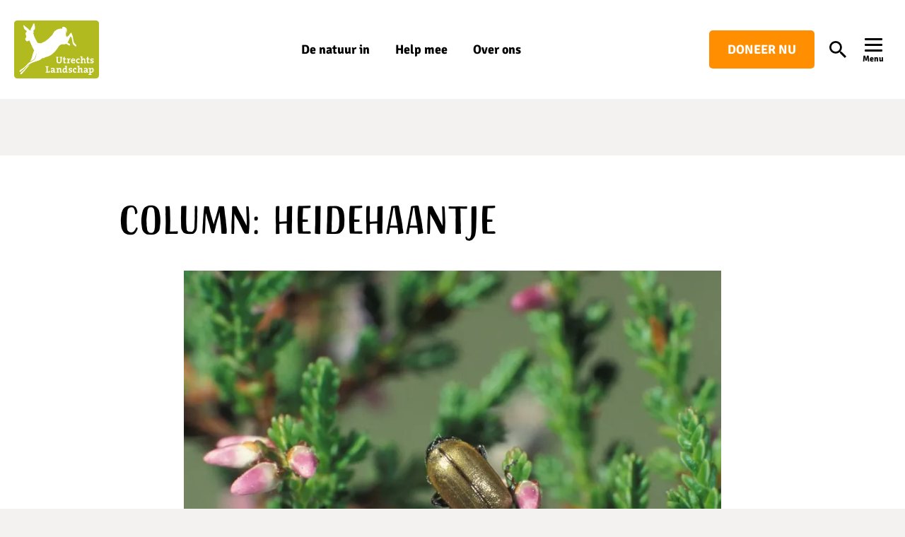

--- FILE ---
content_type: text/html; charset=UTF-8
request_url: https://www.utrechtslandschap.nl/column/column-heidehaantje
body_size: 65416
content:
<!DOCTYPE html>
<html class="no-js" lang="nl-NL">
<head>
    <title>Column: heidehaantje &#x2d; Utrechts Landschap</title>

    <meta http-equiv="X-UA-Compatible" content="IE=edge" />
    <meta http-equiv="Content-Type" content="text/html; charset=UTF-8" />
    <meta name="viewport" content="width=device-width,initial-scale=1" />

    
<link rel="preconnect" href="utrechtslandschap.imgix.net" />
<link rel="dns-prefetch" href="https://www.google-analytics.com" />
<link rel="dns-prefetch" href="https://www.googletagmanager.com" />
    <link rel="apple-touch-icon" sizes="180x180" href="https://www.utrechtslandschap.nl/content/themes/utrechts-landschap/assets/favicons/apple-touch-icon.png?x37977">
<link rel="icon" type="image/png" sizes="32x32" href="https://www.utrechtslandschap.nl/content/themes/utrechts-landschap/assets/favicons/favicon-32x32.png?x37977">
<link rel="icon" type="image/png" sizes="16x16" href="https://www.utrechtslandschap.nl/content/themes/utrechts-landschap/assets/favicons/favicon-16x16.png?x37977">
<link rel="manifest" href="https://www.utrechtslandschap.nl/content/themes/utrechts-landschap/assets/favicons/webmanifest.json?x37977">
<link rel="mask-icon" href="https://www.utrechtslandschap.nl/content/themes/utrechts-landschap/assets/favicons/safari-pinned-tab.svg.gzip?x37977" color="#b1ba1e">
<link rel="shortcut icon" href="https://www.utrechtslandschap.nl/content/themes/utrechts-landschap/assets/favicons/favicon.ico.gzip?x37977">
<meta name="msapplication-TileColor" content="#b1ba1e">
<meta name="msapplication-config" content="https://www.utrechtslandschap.nl/content/themes/utrechts-landschap/assets/favicons/browserconfig.xml.gzip">
<meta name="theme-color" content="#b1ba1e">

    
    
    <script type="text/javascript">
        window.appConfig = { siteUrl : 'https://www.utrechtslandschap.nl', themeUrl : 'https://www.utrechtslandschap.nl/content/themes/utrechts-landschap', env: 'prod' };
        document.documentElement.classList.remove('no-js');
        document.documentElement.classList.add('js');

                if (/*@cc_on!@*/false || document.documentMode !== undefined) {
            window.location.href = 'https://www.utrechtslandschap.nl/legacy.html';
        }
    </script>

        
<!-- The SEO Framework by Sybre Waaijer -->
<meta name="robots" content="max-snippet:-1,max-image-preview:standard,max-video-preview:-1" />
<link rel="canonical" href="https://www.utrechtslandschap.nl/column/column-heidehaantje" />
<meta name="description" content="Boswachter Jacqueline vertelt over het heidehaantje, een kevertje dat zich massaal tegoed kan doen aan de heide." />
<meta property="og:type" content="article" />
<meta property="og:locale" content="nl_NL" />
<meta property="og:site_name" content="Utrechts Landschap" />
<meta property="og:title" content="Column: heidehaantje" />
<meta property="og:description" content="Boswachter Jacqueline vertelt over het heidehaantje, een kevertje dat zich massaal tegoed kan doen aan de heide." />
<meta property="og:url" content="https://www.utrechtslandschap.nl/column/column-heidehaantje" />
<meta property="og:image" content="https://utrechtslandschap.imgix.net/content/uploads/2022/09/Heidehaantje-Frits-Bink.jpg?w=1200&amp;h=1200&amp;fit=crop&amp;auto=compress,format" />
<meta property="og:image:width" content="1200" />
<meta property="og:image:height" content="1200" />
<meta property="article:published_time" content="2022-09-23T08:04:37+00:00" />
<meta property="article:modified_time" content="2023-05-08T13:44:28+00:00" />
<meta name="twitter:card" content="summary_large_image" />
<meta name="twitter:title" content="Column: heidehaantje" />
<meta name="twitter:description" content="Boswachter Jacqueline vertelt over het heidehaantje, een kevertje dat zich massaal tegoed kan doen aan de heide." />
<meta name="twitter:image" content="https://utrechtslandschap.imgix.net/content/uploads/2022/09/Heidehaantje-Frits-Bink.jpg?w=1200&amp;h=1200&amp;fit=crop&amp;auto=compress,format" />
<script type="application/ld+json">{"@context":"https://schema.org","@graph":[{"@type":"WebSite","@id":"https://www.utrechtslandschap.nl/#/schema/WebSite","url":"https://www.utrechtslandschap.nl/","name":"Utrechts Landschap","description":"Ontdek het buiten","inLanguage":"nl-NL","potentialAction":{"@type":"SearchAction","target":{"@type":"EntryPoint","urlTemplate":"https://www.utrechtslandschap.nl/search/{search_term_string}"},"query-input":"required name=search_term_string"},"publisher":{"@type":"Organization","@id":"https://www.utrechtslandschap.nl/#/schema/Organization","name":"Utrechts Landschap","url":"https://www.utrechtslandschap.nl/","logo":{"@type":"ImageObject","url":"https://utrechtslandschap.imgix.net/content/uploads/2022/09/Heidehaantje-Frits-Bink.jpg?w=1200&h=1200&fit=crop&auto=compress,format","contentUrl":"https://utrechtslandschap.imgix.net/content/uploads/2022/09/Heidehaantje-Frits-Bink.jpg?w=1200&h=1200&fit=crop&auto=compress,format","width":1200,"height":1200}}},{"@type":"WebPage","@id":"https://www.utrechtslandschap.nl/column/column-heidehaantje","url":"https://www.utrechtslandschap.nl/column/column-heidehaantje","name":"Column: heidehaantje &#x2d; Utrechts Landschap","description":"Boswachter Jacqueline vertelt over het heidehaantje, een kevertje dat zich massaal tegoed kan doen aan de heide.","inLanguage":"nl-NL","isPartOf":{"@id":"https://www.utrechtslandschap.nl/#/schema/WebSite"},"breadcrumb":{"@type":"BreadcrumbList","@id":"https://www.utrechtslandschap.nl/#/schema/BreadcrumbList","itemListElement":[{"@type":"ListItem","position":1,"item":"https://www.utrechtslandschap.nl/","name":"Utrechts Landschap"},{"@type":"ListItem","position":2,"item":"https://www.utrechtslandschap.nl/category/column","name":"Category: Column"},{"@type":"ListItem","position":3,"name":"Column: heidehaantje"}]},"potentialAction":{"@type":"ReadAction","target":"https://www.utrechtslandschap.nl/column/column-heidehaantje"},"datePublished":"2022-09-23T08:04:37+00:00","dateModified":"2023-05-08T13:44:28+00:00","author":{"@type":"Person","@id":"https://www.utrechtslandschap.nl/#/schema/Person/fad8de0cb3d521a3af83bdfde6a43928","name":"Kim Slaats"}}]}</script>
<!-- / The SEO Framework by Sybre Waaijer | 6.68ms meta | 0.31ms boot -->

<style id='global-styles-inline-css' type='text/css'>
:root{--wp--preset--aspect-ratio--square: 1;--wp--preset--aspect-ratio--4-3: 4/3;--wp--preset--aspect-ratio--3-4: 3/4;--wp--preset--aspect-ratio--3-2: 3/2;--wp--preset--aspect-ratio--2-3: 2/3;--wp--preset--aspect-ratio--16-9: 16/9;--wp--preset--aspect-ratio--9-16: 9/16;--wp--preset--color--black: #000000;--wp--preset--color--cyan-bluish-gray: #abb8c3;--wp--preset--color--white: #ffffff;--wp--preset--color--pale-pink: #f78da7;--wp--preset--color--vivid-red: #cf2e2e;--wp--preset--color--luminous-vivid-orange: #ff6900;--wp--preset--color--luminous-vivid-amber: #fcb900;--wp--preset--color--light-green-cyan: #7bdcb5;--wp--preset--color--vivid-green-cyan: #00d084;--wp--preset--color--pale-cyan-blue: #8ed1fc;--wp--preset--color--vivid-cyan-blue: #0693e3;--wp--preset--color--vivid-purple: #9b51e0;--wp--preset--gradient--vivid-cyan-blue-to-vivid-purple: linear-gradient(135deg,rgba(6,147,227,1) 0%,rgb(155,81,224) 100%);--wp--preset--gradient--light-green-cyan-to-vivid-green-cyan: linear-gradient(135deg,rgb(122,220,180) 0%,rgb(0,208,130) 100%);--wp--preset--gradient--luminous-vivid-amber-to-luminous-vivid-orange: linear-gradient(135deg,rgba(252,185,0,1) 0%,rgba(255,105,0,1) 100%);--wp--preset--gradient--luminous-vivid-orange-to-vivid-red: linear-gradient(135deg,rgba(255,105,0,1) 0%,rgb(207,46,46) 100%);--wp--preset--gradient--very-light-gray-to-cyan-bluish-gray: linear-gradient(135deg,rgb(238,238,238) 0%,rgb(169,184,195) 100%);--wp--preset--gradient--cool-to-warm-spectrum: linear-gradient(135deg,rgb(74,234,220) 0%,rgb(151,120,209) 20%,rgb(207,42,186) 40%,rgb(238,44,130) 60%,rgb(251,105,98) 80%,rgb(254,248,76) 100%);--wp--preset--gradient--blush-light-purple: linear-gradient(135deg,rgb(255,206,236) 0%,rgb(152,150,240) 100%);--wp--preset--gradient--blush-bordeaux: linear-gradient(135deg,rgb(254,205,165) 0%,rgb(254,45,45) 50%,rgb(107,0,62) 100%);--wp--preset--gradient--luminous-dusk: linear-gradient(135deg,rgb(255,203,112) 0%,rgb(199,81,192) 50%,rgb(65,88,208) 100%);--wp--preset--gradient--pale-ocean: linear-gradient(135deg,rgb(255,245,203) 0%,rgb(182,227,212) 50%,rgb(51,167,181) 100%);--wp--preset--gradient--electric-grass: linear-gradient(135deg,rgb(202,248,128) 0%,rgb(113,206,126) 100%);--wp--preset--gradient--midnight: linear-gradient(135deg,rgb(2,3,129) 0%,rgb(40,116,252) 100%);--wp--preset--font-size--small: 13px;--wp--preset--font-size--medium: 20px;--wp--preset--font-size--large: 36px;--wp--preset--font-size--x-large: 42px;--wp--preset--spacing--20: 0.44rem;--wp--preset--spacing--30: 0.67rem;--wp--preset--spacing--40: 1rem;--wp--preset--spacing--50: 1.5rem;--wp--preset--spacing--60: 2.25rem;--wp--preset--spacing--70: 3.38rem;--wp--preset--spacing--80: 5.06rem;--wp--preset--shadow--natural: 6px 6px 9px rgba(0, 0, 0, 0.2);--wp--preset--shadow--deep: 12px 12px 50px rgba(0, 0, 0, 0.4);--wp--preset--shadow--sharp: 6px 6px 0px rgba(0, 0, 0, 0.2);--wp--preset--shadow--outlined: 6px 6px 0px -3px rgba(255, 255, 255, 1), 6px 6px rgba(0, 0, 0, 1);--wp--preset--shadow--crisp: 6px 6px 0px rgba(0, 0, 0, 1);}.wp-block-button .wp-block-button__link{--wp--preset--color--green: #87b725;--wp--preset--color--orange: #e24919;}p{--wp--preset--font-size--default: 1.125rem;--wp--preset--font-size--intro: 1.375rem;}:root { --wp--style--global--content-size: 760px;--wp--style--global--wide-size: 1280px; }:where(body) { margin: 0; }.wp-site-blocks > .alignleft { float: left; margin-right: 2em; }.wp-site-blocks > .alignright { float: right; margin-left: 2em; }.wp-site-blocks > .aligncenter { justify-content: center; margin-left: auto; margin-right: auto; }:where(.is-layout-flex){gap: 0.5em;}:where(.is-layout-grid){gap: 0.5em;}.is-layout-flow > .alignleft{float: left;margin-inline-start: 0;margin-inline-end: 2em;}.is-layout-flow > .alignright{float: right;margin-inline-start: 2em;margin-inline-end: 0;}.is-layout-flow > .aligncenter{margin-left: auto !important;margin-right: auto !important;}.is-layout-constrained > .alignleft{float: left;margin-inline-start: 0;margin-inline-end: 2em;}.is-layout-constrained > .alignright{float: right;margin-inline-start: 2em;margin-inline-end: 0;}.is-layout-constrained > .aligncenter{margin-left: auto !important;margin-right: auto !important;}.is-layout-constrained > :where(:not(.alignleft):not(.alignright):not(.alignfull)){max-width: var(--wp--style--global--content-size);margin-left: auto !important;margin-right: auto !important;}.is-layout-constrained > .alignwide{max-width: var(--wp--style--global--wide-size);}body .is-layout-flex{display: flex;}.is-layout-flex{flex-wrap: wrap;align-items: center;}.is-layout-flex > :is(*, div){margin: 0;}body .is-layout-grid{display: grid;}.is-layout-grid > :is(*, div){margin: 0;}body{color: #000;font-family: Carrara, sans-serif;font-size: 1.125rem;line-height: 1.5;margin-bottom: 1.25rem;padding-top: 0px;padding-right: 0px;padding-bottom: 0px;padding-left: 0px;}a:where(:not(.wp-element-button)){text-decoration: underline;}:root :where(.wp-element-button, .wp-block-button__link){background-color: #32373c;border-width: 0;color: #fff;font-family: inherit;font-size: inherit;line-height: inherit;padding: calc(0.667em + 2px) calc(1.333em + 2px);text-decoration: none;}.has-black-color{color: var(--wp--preset--color--black) !important;}.has-cyan-bluish-gray-color{color: var(--wp--preset--color--cyan-bluish-gray) !important;}.has-white-color{color: var(--wp--preset--color--white) !important;}.has-pale-pink-color{color: var(--wp--preset--color--pale-pink) !important;}.has-vivid-red-color{color: var(--wp--preset--color--vivid-red) !important;}.has-luminous-vivid-orange-color{color: var(--wp--preset--color--luminous-vivid-orange) !important;}.has-luminous-vivid-amber-color{color: var(--wp--preset--color--luminous-vivid-amber) !important;}.has-light-green-cyan-color{color: var(--wp--preset--color--light-green-cyan) !important;}.has-vivid-green-cyan-color{color: var(--wp--preset--color--vivid-green-cyan) !important;}.has-pale-cyan-blue-color{color: var(--wp--preset--color--pale-cyan-blue) !important;}.has-vivid-cyan-blue-color{color: var(--wp--preset--color--vivid-cyan-blue) !important;}.has-vivid-purple-color{color: var(--wp--preset--color--vivid-purple) !important;}.has-black-background-color{background-color: var(--wp--preset--color--black) !important;}.has-cyan-bluish-gray-background-color{background-color: var(--wp--preset--color--cyan-bluish-gray) !important;}.has-white-background-color{background-color: var(--wp--preset--color--white) !important;}.has-pale-pink-background-color{background-color: var(--wp--preset--color--pale-pink) !important;}.has-vivid-red-background-color{background-color: var(--wp--preset--color--vivid-red) !important;}.has-luminous-vivid-orange-background-color{background-color: var(--wp--preset--color--luminous-vivid-orange) !important;}.has-luminous-vivid-amber-background-color{background-color: var(--wp--preset--color--luminous-vivid-amber) !important;}.has-light-green-cyan-background-color{background-color: var(--wp--preset--color--light-green-cyan) !important;}.has-vivid-green-cyan-background-color{background-color: var(--wp--preset--color--vivid-green-cyan) !important;}.has-pale-cyan-blue-background-color{background-color: var(--wp--preset--color--pale-cyan-blue) !important;}.has-vivid-cyan-blue-background-color{background-color: var(--wp--preset--color--vivid-cyan-blue) !important;}.has-vivid-purple-background-color{background-color: var(--wp--preset--color--vivid-purple) !important;}.has-black-border-color{border-color: var(--wp--preset--color--black) !important;}.has-cyan-bluish-gray-border-color{border-color: var(--wp--preset--color--cyan-bluish-gray) !important;}.has-white-border-color{border-color: var(--wp--preset--color--white) !important;}.has-pale-pink-border-color{border-color: var(--wp--preset--color--pale-pink) !important;}.has-vivid-red-border-color{border-color: var(--wp--preset--color--vivid-red) !important;}.has-luminous-vivid-orange-border-color{border-color: var(--wp--preset--color--luminous-vivid-orange) !important;}.has-luminous-vivid-amber-border-color{border-color: var(--wp--preset--color--luminous-vivid-amber) !important;}.has-light-green-cyan-border-color{border-color: var(--wp--preset--color--light-green-cyan) !important;}.has-vivid-green-cyan-border-color{border-color: var(--wp--preset--color--vivid-green-cyan) !important;}.has-pale-cyan-blue-border-color{border-color: var(--wp--preset--color--pale-cyan-blue) !important;}.has-vivid-cyan-blue-border-color{border-color: var(--wp--preset--color--vivid-cyan-blue) !important;}.has-vivid-purple-border-color{border-color: var(--wp--preset--color--vivid-purple) !important;}.has-vivid-cyan-blue-to-vivid-purple-gradient-background{background: var(--wp--preset--gradient--vivid-cyan-blue-to-vivid-purple) !important;}.has-light-green-cyan-to-vivid-green-cyan-gradient-background{background: var(--wp--preset--gradient--light-green-cyan-to-vivid-green-cyan) !important;}.has-luminous-vivid-amber-to-luminous-vivid-orange-gradient-background{background: var(--wp--preset--gradient--luminous-vivid-amber-to-luminous-vivid-orange) !important;}.has-luminous-vivid-orange-to-vivid-red-gradient-background{background: var(--wp--preset--gradient--luminous-vivid-orange-to-vivid-red) !important;}.has-very-light-gray-to-cyan-bluish-gray-gradient-background{background: var(--wp--preset--gradient--very-light-gray-to-cyan-bluish-gray) !important;}.has-cool-to-warm-spectrum-gradient-background{background: var(--wp--preset--gradient--cool-to-warm-spectrum) !important;}.has-blush-light-purple-gradient-background{background: var(--wp--preset--gradient--blush-light-purple) !important;}.has-blush-bordeaux-gradient-background{background: var(--wp--preset--gradient--blush-bordeaux) !important;}.has-luminous-dusk-gradient-background{background: var(--wp--preset--gradient--luminous-dusk) !important;}.has-pale-ocean-gradient-background{background: var(--wp--preset--gradient--pale-ocean) !important;}.has-electric-grass-gradient-background{background: var(--wp--preset--gradient--electric-grass) !important;}.has-midnight-gradient-background{background: var(--wp--preset--gradient--midnight) !important;}.has-small-font-size{font-size: var(--wp--preset--font-size--small) !important;}.has-medium-font-size{font-size: var(--wp--preset--font-size--medium) !important;}.has-large-font-size{font-size: var(--wp--preset--font-size--large) !important;}.has-x-large-font-size{font-size: var(--wp--preset--font-size--x-large) !important;}.wp-block-button .wp-block-button__link.has-green-color{color: var(--wp--preset--color--green) !important;}.wp-block-button .wp-block-button__link.has-orange-color{color: var(--wp--preset--color--orange) !important;}.wp-block-button .wp-block-button__link.has-green-background-color{background-color: var(--wp--preset--color--green) !important;}.wp-block-button .wp-block-button__link.has-orange-background-color{background-color: var(--wp--preset--color--orange) !important;}.wp-block-button .wp-block-button__link.has-green-border-color{border-color: var(--wp--preset--color--green) !important;}.wp-block-button .wp-block-button__link.has-orange-border-color{border-color: var(--wp--preset--color--orange) !important;}p.has-default-font-size{font-size: var(--wp--preset--font-size--default) !important;}p.has-intro-font-size{font-size: var(--wp--preset--font-size--intro) !important;}
:where(.wp-block-post-template.is-layout-flex){gap: 1.25em;}:where(.wp-block-post-template.is-layout-grid){gap: 1.25em;}
:where(.wp-block-columns.is-layout-flex){gap: 2em;}:where(.wp-block-columns.is-layout-grid){gap: 2em;}
:root :where(.wp-block-pullquote){font-size: 1.5em;line-height: 1.6;}
</style>
<link rel='stylesheet' id='ul-main-css-css' href='https://www.utrechtslandschap.nl/content/themes/utrechts-landschap/assets/css/main.css.gzip?x37977' type='text/css' media='all' />
<link rel='stylesheet' id='ul-share-css-css' href='https://www.utrechtslandschap.nl/content/themes/utrechts-landschap/assets/css/share.css.gzip?x37977' type='text/css' media='all' />
<link rel='stylesheet' id='ul-list-css-css' href='https://www.utrechtslandschap.nl/content/themes/utrechts-landschap/assets/css/list.css.gzip?x37977' type='text/css' media='all' />
<link rel='stylesheet' id='ul-teaser-css-css' href='https://www.utrechtslandschap.nl/content/themes/utrechts-landschap/assets/css/teaser.css.gzip?x37977' type='text/css' media='all' />
<link rel='stylesheet' id='ul-donate-css-css' href='https://www.utrechtslandschap.nl/content/themes/utrechts-landschap/assets/css/donate.css.gzip?x37977' type='text/css' media='all' />
<link rel='stylesheet' id='ul-donate-widget-css-css' href='https://www.utrechtslandschap.nl/content/themes/utrechts-landschap/assets/css/donate-widget.css.gzip?x37977' type='text/css' media='all' />
<link rel='stylesheet' id='ul-form-css-css' href='https://www.utrechtslandschap.nl/content/themes/utrechts-landschap/assets/css/form.css.gzip?x37977' type='text/css' media='all' />
<link rel='stylesheet' id='style_login_widget-css' href='https://www.utrechtslandschap.nl/content/plugins/miniorange-oauth-oidc-single-sign-on/resources/css/style_login_widget.css.gzip?x37977' type='text/css' media='all' />

    
    <script>var dataLayer = [];</script>
    <script>(function(w,d,s,l,i){w[l]=w[l]||[];w[l].push({'gtm.start':
    new Date().getTime(),event:'gtm.js'});var f=d.getElementsByTagName(s)[0],
    j=d.createElement(s),dl=l!='dataLayer'?'&l='+l:'';j.async=true;j.src=
    'https://www.googletagmanager.com/gtm.js?id='+i+dl;f.parentNode.insertBefore(j,f);
    })(window,document,'script','dataLayer','GTM-K8S9XBV');</script>

</head>
<body class="" itemscope itemtype="//schema.org/WebPage">
    
    <noscript>
        <iframe src="//www.googletagmanager.com/ns.html?id=GTM-K8S9XBV" height="0" width="0" style="display:none;visibility:hidden"></iframe>
    </noscript>

    
            
    
    
    <div class="site">
                    <header class="site__header">
                



<div class="header" data-header>
    <div class="header__container">
        <a href="/" class="header__branding">        <svg class="logo" xmlns="http://www.w3.org/2000/svg" viewBox="0 0 146 100" style="max-width: 300px;">
        <path d="M140.873 0H5.127A5.13 5.13 0 0 0 0 5.131V94.87A5.13 5.13 0 0 0 5.127 100h135.746A5.129 5.129 0 0 0 146 94.869V5.13A5.129 5.129 0 0 0 140.873 0Z" fill="#B1BA1E"/>
        <path d="M18.362 83.686a31.657 31.657 0 0 1-5.242 4.95c-1.693 1.21-2.624 3.062-2.358 3.91.078.157.98.241 2.321-.104.605-.193.98-1.282.944-1.767.937-.38 1.813-1.428 2.448-2.42.35-.508 1.258-.756 1.572-1.18.405-.545.357-1.162.768-1.652a57.66 57.66 0 0 1 2.334-2.578 84.587 84.587 0 0 0 5.617-6.74c-2.038 1.15-5.672 4.284-5.672 4.284-.719 1.01-1.85 2.232-2.732 3.297zm63.49-19.472v5.282c0 3.026-1.621 4.418-4.56 4.418-3.482 0-4.268-1.894-4.268-4.006v-5.694a5.76 5.76 0 0 1-1.028-.182V62.69h4.33v1.343a7.117 7.117 0 0 1-1.18.182v5.555c0 1.392.441 2.372 2.273 2.372 1.639 0 2.34-.684 2.34-2.566v-5.367a6.76 6.76 0 0 1-1.179-.182V62.69h4.287v1.343c-.333.09-.673.152-1.016.182zm5.44 9.688c-1.813 0-2.357-.66-2.357-2.554v-4.126h-1.403v-1.616h1.39v-2.493l2.093-.557v3.062h1.977v1.616h-1.977v3.57c0 1.047.242 1.343.961 1.343.343 0 .685-.044 1.016-.133v1.682a7.141 7.141 0 0 1-1.7.206zm9.354-6.414c-1.663-.315-2.419.671-2.419 2.929v1.815c.478.038.952.105 1.421.2v1.325h-4.915V72.43c.47-.094.944-.161 1.42-.2v-5.003a15.09 15.09 0 0 0-1.42-.164v-1.313a23.865 23.865 0 0 1 3.38-.145 10.977 10.977 0 0 1-.146 1.652h.03a2.547 2.547 0 0 1 2.752-1.816zm8.313 2.517h-5.03c0 1.525.732 2.257 2.237 2.257a5.798 5.798 0 0 0 2.37-.502l.2 1.615a8.077 8.077 0 0 1-2.915.527c-2.581 0-4.02-1.295-4.02-4.157 0-2.487 1.372-4.32 3.809-4.32 2.436 0 3.416 1.621 3.416 3.63.003.318-.02.636-.067.95zm-3.416-3.026a1.628 1.628 0 0 0-1.584 1.622h3.023c0-1.035-.556-1.64-1.439-1.64zm8.725 6.905c-2.37 0-3.894-1.21-3.894-3.946 0-2.535 1.312-4.483 4.287-4.483a6.934 6.934 0 0 1 1.898.278v2.62h-1.342c-.067-.393-.133-.75-.163-1.083a2.42 2.42 0 0 0-.671-.079c-1.131 0-1.814.932-1.814 2.47 0 1.536.556 2.42 2.188 2.42a4.272 4.272 0 0 0 1.717-.364l.152 1.816a7.496 7.496 0 0 1-2.358.35zm10.036-.145v-5.18c0-.853-.229-1.362-1.015-1.362-1.058 0-1.875 1.21-1.875 2.639v2.42c.408.029.812.09 1.21.182v1.343h-4.71v-1.325c.456-.116.918-.204 1.384-.266v-8.793a14.69 14.69 0 0 0-1.421-.163v-1.331a24.266 24.266 0 0 1 3.519-.152v3.504a7.896 7.896 0 0 1-.151 1.652h.036a2.855 2.855 0 0 1 2.661-1.525c1.813 0 2.418 1.21 2.418 2.602v4.206c.449.039.895.106 1.336.2v1.324zm7.437.163c-1.814 0-2.352-.66-2.352-2.554v-4.126h-1.409v-1.616h1.391v-2.493l2.092-.557v3.062h1.977v1.616h-1.977v3.57c0 1.047.248 1.343.967 1.343.341 0 .681-.044 1.01-.133v1.682a7.058 7.058 0 0 1-1.699.206zm5.526 0a10.988 10.988 0 0 1-2.128-.23v-2.42h1.324c.084.35.138.705.163 1.064.271.052.547.079.822.079.835 0 1.403-.357 1.403-.962 0-1.422-3.924-.672-3.924-3.37 0-1.477 1.209-2.603 3.501-2.603.71.008 1.417.089 2.11.242v2.342h-1.324a6.613 6.613 0 0 1-.163-1.047 4.01 4.01 0 0 0-.738-.084c-.883 0-1.294.363-1.294.901 0 1.44 3.924.769 3.924 3.322 0 1.568-1.421 2.766-3.676 2.766zm-79.13 16.156v-1.325c.469-.093.943-.157 1.42-.193v-8.006a10.88 10.88 0 0 1-1.42-.194v-1.325h4.97v1.325c-.47.096-.944.16-1.422.194v7.776h2.104c.037-.394.115-.866.2-1.362h1.566v3.11zm13.7.018c-.009-.465.018-.93.078-1.391a2.741 2.741 0 0 1-2.593 1.555c-1.476 0-2.322-.835-2.322-2.142 0-1.949 1.929-2.911 4.692-2.947v-.49c0-.866-.345-1.307-1.488-1.307a4.392 4.392 0 0 0-1.148.145c-.03.327-.097.702-.164 1.065h-1.324v-2.39a10.422 10.422 0 0 1 2.848-.424c2.63 0 3.368 1.065 3.368 2.844v3.879c.393.066.913.133 1.336.163v1.325c-1.09.114-2.188.153-3.283.115zm-.163-3.582c-1.965 0-2.703.49-2.703 1.277a.861.861 0 0 0 .967.865 1.868 1.868 0 0 0 1.736-1.966zm11.245-1.64c0-.847-.23-1.355-.998-1.355-1.064 0-1.898 1.21-1.898 2.632v2.42c.408.023.812.081 1.21.176v1.343H72.54v-1.325c.472-.092.948-.157 1.427-.193v-5.01c-.393-.067-.949-.128-1.427-.164V82.07a22.308 22.308 0 0 1 3.386-.145c.002.486-.036.972-.115 1.452a2.965 2.965 0 0 1 2.763-1.64c1.814 0 2.419 1.21 2.419 2.602v4.187c.451.035.9.1 1.342.194v1.325H78.92zm9.861 5.222c0-.46.033-.918.097-1.373h-.03a2.729 2.729 0 0 1-2.57 1.537c-1.977 0-2.956-1.489-2.956-3.813 0-2.747 1.602-4.647 4.298-4.647.344-.001.688.02 1.028.067v-2.13c-.393-.067-.949-.127-1.42-.164V78.24a23.224 23.224 0 0 1 3.5-.145v10.353c.393.067.931.134 1.336.164v1.307c-1.088.137-2.186.19-3.283.157zm-.133-6.51a4.915 4.915 0 0 0-1.094-.134c-1.21 0-2.043.75-2.043 2.765 0 1.52.44 2.306 1.39 2.306 1.094 0 1.747-1.277 1.747-2.669zm7.43 6.656a10.544 10.544 0 0 1-2.128-.23v-2.42h1.324c.083.35.138.705.164 1.064.269.054.542.082.816.085.834 0 1.409-.363 1.409-.968 0-1.422-3.924-.672-3.924-3.37 0-1.471 1.209-2.603 3.5-2.603.708.01 1.414.092 2.104.248v2.336h-1.324a8.392 8.392 0 0 1-.163-1.047 3.86 3.86 0 0 0-.731-.078c-.883 0-1.294.357-1.294.895 0 1.446 3.924.775 3.924 3.328 0 1.567-1.421 2.76-3.676 2.76zm8.756-.019c-2.37 0-3.894-1.174-3.894-3.939 0-2.535 1.306-4.484 4.287-4.484a6.642 6.642 0 0 1 1.892.279v2.614h-1.342c-.061-.388-.127-.75-.163-1.077a2.163 2.163 0 0 0-.666-.085c-1.13 0-1.813.938-1.813 2.475 0 1.537.556 2.42 2.188 2.42.591.001 1.176-.12 1.717-.357l.146 1.816a7.448 7.448 0 0 1-2.352.338zm10.296-.145v-5.204c0-.847-.23-1.355-1.016-1.355-1.058 0-1.874 1.21-1.874 2.632v2.42c.407.024.812.083 1.209.176v1.343h-4.71v-1.325c.47-.093.944-.158 1.421-.194v-8.834a16.813 16.813 0 0 0-1.421-.164V78.24a23.468 23.468 0 0 1 3.519-.145v3.498a7.897 7.897 0 0 1-.151 1.651h.036a2.859 2.859 0 0 1 2.66-1.524c1.814 0 2.419 1.21 2.419 2.602v4.205c.451.037.899.102 1.342.194v1.325zm9.45.018c-.007-.465.022-.93.085-1.391a2.755 2.755 0 0 1-2.6 1.555c-1.469 0-2.322-.835-2.322-2.142 0-1.949 1.929-2.911 4.692-2.947v-.49c0-.866-.345-1.307-1.487-1.307a4.315 4.315 0 0 0-1.143.145c-.036.327-.103.702-.163 1.065h-1.324v-2.39a10.367 10.367 0 0 1 2.841-.424c2.63 0 3.368 1.065 3.368 2.844v3.879c.393.066.919.133 1.342.163v1.325a23.856 23.856 0 0 1-3.289.115zm-.163-3.582c-1.959 0-2.697.49-2.697 1.277a.845.845 0 0 0 .282.653.862.862 0 0 0 .68.212 1.864 1.864 0 0 0 1.735-1.966zm8.295 3.679c-.35.003-.7-.019-1.046-.067v2.372c.477.038.951.105 1.421.2v1.325h-4.922v-1.325c.471-.095.948-.162 1.427-.2v-8.95a17.267 17.267 0 0 0-1.427-.163v-1.307a22.174 22.174 0 0 1 3.368-.145c-.001.46-.033.919-.097 1.374h.036a2.65 2.65 0 0 1 2.546-1.525c1.928 0 2.974 1.392 2.974 3.8 0 2.826-1.469 4.61-4.28 4.61zm.725-6.693c-1.094 0-1.747 1.277-1.747 2.669v2.257c.356.102.724.151 1.094.145 1.209 0 2.044-.75 2.044-2.765-.024-1.495-.466-2.306-1.391-2.306zM19.559 22.885c-.127 1.125.64 1.35.828 2.535.121.793.327 2.112.46 2.766a5.631 5.631 0 0 1-.157.556c-.408.936-.92 1.823-1.524 2.645a1.684 1.684 0 0 0 .085 1.924c.223.236.67.417.731.684.176.829.526 1.04.847 1.113.223.405.453.853 1.167.817a4.92 4.92 0 0 0 1.656-.32c.724-.238 1.42-.55 2.08-.933.14-.084.284-.181.435-.284.641 1.452 3.465 7.594 3.96 8.835 1.427 3.588 3.023 5.954 4.335 8.471-2.255 3.461-3.397 11.255-4.613 14.117-.768 1.815-1.983 3.63-2.418 5.047a31.357 31.357 0 0 0 5.357-2.596 7.411 7.411 0 0 0 3.204-3.74c1.076-2.577 2.273-7.866 2.582-9.264-.17 3.026-1.294 9.077-2.89 11.37-1.596 2.293-6.566 4.466-9.07 5.476-1.898.775-3.252 2.754-4.419 4.036a52.12 52.12 0 0 1-4.323 4.145 31.862 31.862 0 0 1-5.865 4.236c-1.85.932-3.023 2.656-2.896 3.54.055.163.938.375 2.31.224.605-.109 1.155-1.126 1.21-1.61.9-.35 1.702-.913 2.339-1.64.43-.417.895-.338 1.397-.816.501-.478.326-.733.828-1.26a26.253 26.253 0 0 1 3.18-2.904c2.328-1.815 3.749-3.249 5.182-4.018 1.433-.768 1.813-1.083 3.023-1.815 4.304-2.547 9.353-3.534 14.002-5.294a14.716 14.716 0 0 0 5.442-3.631 6.222 6.222 0 0 1 2.418-1.592c-.41.533-1.584 1.265-1.814 1.658 1.41.297 3.332-1.21 4.91-1.815 1.675-.605 3.404-1.035 5.048-1.597 4.45-1.483 7.74-4.648 10.762-7.461a45.525 45.525 0 0 0 3.398-3.97c.853-1.162 1.814-2.511 2.558-3.746 1.85-3.025 4.836-6.293 8.464-5.627 1.65.303 4.323 0 5.822-.962.925.944 4.233 2.336 4.233 2.336.487.439 1.092.725 1.74.823.871-.224.672-2.197.345-2.82a9.191 9.191 0 0 0-2.285-1.065c-.175-.043-.278-.393-.332-.793-.055-.4-.303-.369-1.246-.345a.526.526 0 0 1-.375-.205c.478-.654.883-1.344 1.288-2.028 1.046-1.767 3.265-7.957 4.232-8.368.496-.212 1.173.92 1.814 2.68.641 1.761 1.651 8.702 1.905 9.718.254 1.017 3.506 3.631 3.506 3.631.352.546.854.979 1.445 1.247.889 0 1.21-1.919 1.077-2.596a9.087 9.087 0 0 0-1.899-1.616c-.157-.09-.163-.454-.103-.847.061-.393-.193-.436-1.1-.666-.907-.23-1.687-4.671-2.08-6.493a27.978 27.978 0 0 1-.605-4 10.66 10.66 0 0 0-1.148-3.678c-.514-1.32-.708-3.135-1.633-3.74-.713-.46-1.318.176-2.074 1.132-.755.956-1.275 2.1-2.073 3.025-1.21 1.392-2.419 1.864-2.854 2.275.562.454.604.466 1.004.78a3.517 3.517 0 0 1-2.014-.604 3.68 3.68 0 0 1-1.209-2.36c-.387-1.815-.048-3.63.048-5.446a6.94 6.94 0 0 0-.41-3.34c.713 1.035 1.13 2.239.948 4.478.533-.085.762-.714.956-1.894 1.034-6.342-2.914-8.079-5.798-8.593-2.473-.442-2.153 1.76-2.256 3.092a19.04 19.04 0 0 0-3.615.194c-.98.187-3.997.835-5.768 1.851-1.772 1.017-3.628 1.997-5.182 4.605-.906 1.543-1.553 3.026-2.224 3.97-1.016 1.458-6.796 6.97-7.74 7.788a34.299 34.299 0 0 1-10.64 6.39c-1.27.471-1.93.913-3.271.429-1.343-.484-2.383.121-3.386-.55-1.814-1.21-2.358-3.85-3.44-5.592a29.312 29.312 0 0 1-3.302-7.061c-.429-1.338-.447-2.3-1.209-3.45a6.158 6.158 0 0 0 .423-4.205c-.253-1.21-.326-.932.605-1.591.41-.272.786-.593 1.119-.956.683-.823 1.209-1.598 1.003-3.631-.323-2.37-.78-4.72-1.366-7.038-.109-.314-.441-.49-.87-.078a8.738 8.738 0 0 0-1.651 2.686c-.327.8-.78 1.894-1.161 2.736-.756 1.67-2.485 3.467-2.576 5.27-.045.388.052.78.272 1.101.393.648.52.666.647 1.047a5.212 5.212 0 0 0-1.675-1.3 1.275 1.275 0 0 0-1.281.253c-.43.34-.569.218-1.246.69.163-.223.351-.427.562-.605.152-.127.285-.278.279-.4 0 0 .332-.822-4.686-4.404l.03.03c-.798-.726-1.814-1.465-2.642-2.142-1.536-1.277-2.382-2.42-2.69-1.7-.309.72.773 6.335 3.023 7.866 2.249 1.53 2.799 1.918 3.053 2.705-1.451 1.07-2.213 1.694-2.473 4.072z"  fill="#fff"/>
    </svg>
<span>Utrechts Landschap</span>
        </a>

                                    <div class="header__nav">
                    
<nav class="nav nav--main">
    
    <ul class="nav__list">
                                
                                        
            <li class="nav__item">
                <a class="nav__link menu-item-103 "
                   href="https://www.utrechtslandschap.nl/de-natuur-in"><span class="nav__text">De natuur in</span>
                </a>

                            </li>
                                
                                        
            <li class="nav__item">
                <a class="nav__link menu-item-10637 "
                   href="https://www.utrechtslandschap.nl/help-mee"><span class="nav__text">Help mee</span>
                </a>

                            </li>
                                
                                        
            <li class="nav__item">
                <a class="nav__link menu-item-104 "
                   href="https://www.utrechtslandschap.nl/over-ons"><span class="nav__text">Over ons</span>
                </a>

                            </li>
            </ul>
</nav>
                </div>

                <nav class="nav nav--buttons">
                    <ul class="nav__list">
                                                    <li class="nav__item nav__item--button">
                                <a class="button nav__button button--orange" href="https://www.utrechtslandschap.nl/formulier/bomenrijkdom">
                                    <span>Doneer nu</span>
                                </a>
                            </li>
                                                <li class="nav__item nav__item--icon">
                            <button class="nav__link nav__link--icon" data-drawer-toggle="menu" data-search>
                                <svg class="icon nav__icon">
            <use xmlns:xlink="http://www.w3.org/1999/xlink"
                 xlink:href="https://www.utrechtslandschap.nl/content/themes/utrechts-landschap/assets/img/ui.svg?x37977#icon--search"></use>
        </svg>
                                <span class="nav__text">Search</span>
                            </button>
                        </li>
                    </ul>
                </nav>

                <div class="header__toggle">
                    <button class="hamburger" data-drawer-toggle="menu">
                        <span class="hamburger__container">
                            <span class="hamburger__line"></span>
                            <span class="hamburger__line"></span>
                            <span class="hamburger__line"></span>
                            <span class="hamburger__text hamburger--open">Menu</span>
                        </span>
                    </button>
                    <button class="hamburger hamburger--mobile" data-drawer-toggle="mobile">
                        <span class="hamburger__container">
                            <span class="hamburger__line"></span>
                            <span class="hamburger__line"></span>
                            <span class="hamburger__line"></span>
                            <span class="hamburger__text hamburger--open">Menu</span>
                        </span>
                    </button>
                </div>
                        </div>
</div>
            </header>
        
        <main class="site__content" itemprop="mainContentOfPage">
                <article class="article" id="post--4231" itemscope itemtype="https://schema.org/Article">
        <meta itemprop="name" content="Column: heidehaantje"/>
        <meta itemprop="author" content="Utrechts Landschap"/>
        <meta itemprop="headline" content="Column: heidehaantje"/>
        <meta itemprop="datePublished" content="23 September 2022"/>

        
<span itemprop=publisher itemscope itemtype="http://schema.org/Organization">
    <meta itemprop="name" content="Utrechts Landschap">
    <meta itemprop="email" content="info@utrechtslandschap.nl">
    <meta itemprop="telephone" content="+31302205555">
    <meta itemprop="url" content="https://www.utrechtslandschap.nl/contact">
    <span itemprop="logo" itemscope itemtype="https://schema.org/ImageObject">
        <meta itemprop="url" content="https://www.utrechtslandschap.nl/content/themes/utrechts-landschap/assets/img/logo.png?x37977">
    </span>
 </span>

        <span itemprop="publisher" itemscope itemtype="http://schema.org/Organization">
            <meta itemprop="name" content="Utrechts Landschap">
            <meta itemprop="email" content="info@utrechtslandschap.nl">
            <meta itemprop="telephone" content="+31302205555">
            <meta itemprop="url" content="https://www.utrechtslandschap.nl/contact">
            <span itemprop="logo" itemscope itemtype="https://schema.org/ImageObject">
                <meta itemprop="url" content="https://www.utrechtslandschap.nl/content/themes/utrechts-landschap/assets/img/logo.png?x37977">
            </span>
         </span>

                    <meta itemprop="image" content="https://www.utrechtslandschap.nl/content/uploads/2022/09/Heidehaantje-Frits-Bink.jpg?x37977"/>
        
        <div class="article__container">
            <div class="article__header">
                <h1 class="article__title">Column: heidehaantje</h1>
                <ul class="article__meta">
                    
                                    </ul>
            </div>

            <div class="article__content">
                <div class="content content--white" itemprop="articleBody">
                    

<figure class="media">
    <div class="media__image">
                            <img decoding="async" src="https://utrechtslandschap.imgix.net/content/uploads/2022/09/Heidehaantje-Frits-Bink.jpg?w=860&#038;fit=crop&#038;crop=faces&#038;auto=compress,format" alt="Heidehaantje" srcset="https://utrechtslandschap.imgix.net/content/uploads/2022/09/Heidehaantje-Frits-Bink.jpg?w=860&#038;fit=crop&#038;crop=faces&#038;auto=compress,format 860w,https://utrechtslandschap.imgix.net/content/uploads/2022/09/Heidehaantje-Frits-Bink.jpg?w=480&#038;fit=crop&#038;crop=faces&#038;auto=compress,format 480w" sizes="(max-width: 859px) 100vw,(min-width: 860px) 860px" loading="lazy"/>

        
            </div>        <figcaption class="media__caption">foto: Frits Bink</figcaption>
    </figure>



<p>Soms heb je van die beestjes die luisteren naar illustere namen, zoals paardenbijter (libel), koevinkje (vlinder) en rivierdonderpad (vis). Als je je hierin gaat verdiepen, wat ik even heb gedaan, kom je vooral onder de insecten de meest vreemde namen tegen. Pissebed en papiervisje zijn voor de meesten onder ons een paar bekende, maar hoe bijzonder zijn bijenwolf, mierenleeuw en veenmol?</p>



<p>Ander voorbeeld is het heidehaantje. Het is een strogeel kevertje met een zwarte kop en meet slechts 6 mm. In de winter houdt dit kleine opdondertje zich schuil in de strooisellaag (een laag van plantaardig afval) in heidegebieden. In het voorjaar, als de temperatuur stijgt, komt het kevertje tevoorschijn om een partner te zoeken. Na het leggen van eitjes in vochtig strooisel of mos zit de taak van het volwassen beestje erop. Gaandeweg de zomer sterven de volwassen diertjes van deze generatie en breekt de levenscyclus voor de nakomelingen aan.</p>



<p>Als de larven binnen 40 tot 60 dagen uit de eitjes kruipen begint het gedonder. ‘En masse’ doen ze zich tegoed aan de sappige blaadjes van de heideplanten. Soms worden ook takjes ‘geringd’, de sapstroom in de toplaag van de bast bevat namelijk smakelijke suikers. Daardoor groeit het beestje nóg sneller. Terwijl de larve geniet, crepeert de heide, die in korte tijd bruin kleurt en niet meer zal bloeien. Deze troosteloze boel kun je sinds eind juli op veel plaatsen in onze regio zien. Bij normale populaties kan de heide zich goed herstellen van de vraatzucht van de larven, maar in een piekjaar zoals nu, is dat verdraaid lastig. Daarbij opgeteld de langdurige droogte van dit jaar lijkt het doodvonnis voor heel wat heideplanten getekend.</p>



<p>Volgroeide larven hebben zich intussen in de strooisellaag laten vallen om te verpoppen tot kevers. Die kun je vanaf augustus waarnemen. Goede vliegers zijn het niet, ze laten zich graag op de wind meevoeren naar nieuwe voedselbronnen. Heidehaantjes hebben natuurlijke vijanden zoals vogels en reptielen. Maar bij een grote uitbraak van het kevertje staan ze machteloos. Voor de eitjes is droogte funest. Overigens, zonder grootschalige uitbraak kan een aangetaste heideplant zich in twee jaar herstellen.</p>



<p>Jacqueline van Dam,<br>boswachter publiek Utrechts Landschap</p>

                </div>

                            </div>

                    <svg class="paint-edge article__paint-edge paint-edge--bottom paint-edge--white" xmlns="http://www.w3.org/2000/svg" viewbox="0 0 5079 310">
        <use xlink:href="https://www.utrechtslandschap.nl/content/themes/utrechts-landschap/assets/img/paint-edge-container.svg?x37977#large"></use>
    </svg>

        </div>
    </article>

            


    

<section class="section--related section section--teasers section--grey" data-intersection>
    
    
    <header class="section__header">
                    <h2 class="section__title">Misschien ook interessant</h2>
                    </header>

    <div class="section__container">
        <ul class="list list--33">
                                            
                <li class="list__item">
                                            









<article class="teaser">
            <div class="teaser__media">
            <div class="teaser__image">
                                            <img src="https://utrechtslandschap.imgix.net/content/uploads/2025/03/IMG_7254-scaled.jpg?w=600&h=450&fit=crop&crop=faces&auto=compress,format" alt="" srcset="https://utrechtslandschap.imgix.net/content/uploads/2025/03/IMG_7254-scaled.jpg?w=1200&h=900&fit=crop&crop=faces&auto=compress,format 1200w,https://utrechtslandschap.imgix.net/content/uploads/2025/03/IMG_7254-scaled.jpg?w=1000&h=750&fit=crop&crop=faces&auto=compress,format 1000w,https://utrechtslandschap.imgix.net/content/uploads/2025/03/IMG_7254-scaled.jpg?w=800&h=600&fit=crop&crop=faces&auto=compress,format 800w,https://utrechtslandschap.imgix.net/content/uploads/2025/03/IMG_7254-scaled.jpg?w=600&h=450&fit=crop&crop=faces&auto=compress,format 600w,https://utrechtslandschap.imgix.net/content/uploads/2025/03/IMG_7254-scaled.jpg?w=400&h=300&fit=crop&crop=faces&auto=compress,format 400w,https://utrechtslandschap.imgix.net/content/uploads/2025/03/IMG_7254-scaled.jpg?w=320&h=240&fit=crop&crop=faces&auto=compress,format 320w" sizes="(min-width: 1280px) 420px,(min-width: 1024px) 33vw,(min-width: 768px) 50vw,(max-width: 767px) 100vw" loading="lazy"/>
    
                            </div>
        </div>
    
            <p class="teaser__label">Column</p>
    
    <div class="teaser__content">
        <div class="teaser__info">
            
            <h3 class="teaser__title">Haasje repje</h3>

            
                            <p class="teaser__preview">Voorzien van warme kleding en een verrekijker fietste ik op een koude dag naar de Eempolder om vogels te spotten. Behalve de vele vogelsoorten zag ik talrijke hazen in het&hellip;</p>
                    </div>

                                    <p class="teaser__read-more">
                                        Lees verder
                </p>
                        </div>

            <a class="teaser__link" href="https://www.utrechtslandschap.nl/column/haasje-repje"><span>Lees verder</span></a>
    </article>
                                    </li>
                                            
                <li class="list__item">
                                            









<article class="teaser">
            <div class="teaser__media">
            <div class="teaser__image">
                                            <img src="https://utrechtslandschap.imgix.net/content/uploads/2024/11/zeer-goed-ontwikkelde-ogen-Mark-Zekhuis-scaled.jpg?w=600&h=450&fit=crop&crop=faces&auto=compress,format" alt="" srcset="https://utrechtslandschap.imgix.net/content/uploads/2024/11/zeer-goed-ontwikkelde-ogen-Mark-Zekhuis-scaled.jpg?w=1200&h=900&fit=crop&crop=faces&auto=compress,format 1200w,https://utrechtslandschap.imgix.net/content/uploads/2024/11/zeer-goed-ontwikkelde-ogen-Mark-Zekhuis-scaled.jpg?w=1000&h=750&fit=crop&crop=faces&auto=compress,format 1000w,https://utrechtslandschap.imgix.net/content/uploads/2024/11/zeer-goed-ontwikkelde-ogen-Mark-Zekhuis-scaled.jpg?w=800&h=600&fit=crop&crop=faces&auto=compress,format 800w,https://utrechtslandschap.imgix.net/content/uploads/2024/11/zeer-goed-ontwikkelde-ogen-Mark-Zekhuis-scaled.jpg?w=600&h=450&fit=crop&crop=faces&auto=compress,format 600w,https://utrechtslandschap.imgix.net/content/uploads/2024/11/zeer-goed-ontwikkelde-ogen-Mark-Zekhuis-scaled.jpg?w=400&h=300&fit=crop&crop=faces&auto=compress,format 400w,https://utrechtslandschap.imgix.net/content/uploads/2024/11/zeer-goed-ontwikkelde-ogen-Mark-Zekhuis-scaled.jpg?w=320&h=240&fit=crop&crop=faces&auto=compress,format 320w" sizes="(min-width: 1280px) 420px,(min-width: 1024px) 33vw,(min-width: 768px) 50vw,(max-width: 767px) 100vw" loading="lazy"/>
    
                            </div>
        </div>
    
            <p class="teaser__label">Column</p>
    
    <div class="teaser__content">
        <div class="teaser__info">
            
            <h3 class="teaser__title">Bosuil</h3>

            
                            <p class="teaser__preview">Overdag zit de bosuil op een tak dicht tegen de stam, soms in de opening van een boomholte, met toegeknepen ogen lekker te dutten. Zijn bruine verenkleed met bruine strepen,&hellip;</p>
                    </div>

                                    <p class="teaser__read-more">
                                        Lees verder
                </p>
                        </div>

            <a class="teaser__link" href="https://www.utrechtslandschap.nl/column/bosuil"><span>Lees verder</span></a>
    </article>
                                    </li>
                                            
                <li class="list__item">
                                            









<article class="teaser">
            <div class="teaser__media">
            <div class="teaser__image">
                                            <img src="https://utrechtslandschap.imgix.net/content/uploads/2024/12/Lieveling-Ab-H.-Baas-scaled.jpg?w=600&h=450&fit=crop&crop=faces&auto=compress,format" alt="" srcset="https://utrechtslandschap.imgix.net/content/uploads/2024/12/Lieveling-Ab-H.-Baas-scaled.jpg?w=1200&h=900&fit=crop&crop=faces&auto=compress,format 1200w,https://utrechtslandschap.imgix.net/content/uploads/2024/12/Lieveling-Ab-H.-Baas-scaled.jpg?w=1000&h=750&fit=crop&crop=faces&auto=compress,format 1000w,https://utrechtslandschap.imgix.net/content/uploads/2024/12/Lieveling-Ab-H.-Baas-scaled.jpg?w=800&h=600&fit=crop&crop=faces&auto=compress,format 800w,https://utrechtslandschap.imgix.net/content/uploads/2024/12/Lieveling-Ab-H.-Baas-scaled.jpg?w=600&h=450&fit=crop&crop=faces&auto=compress,format 600w,https://utrechtslandschap.imgix.net/content/uploads/2024/12/Lieveling-Ab-H.-Baas-scaled.jpg?w=400&h=300&fit=crop&crop=faces&auto=compress,format 400w,https://utrechtslandschap.imgix.net/content/uploads/2024/12/Lieveling-Ab-H.-Baas-scaled.jpg?w=320&h=240&fit=crop&crop=faces&auto=compress,format 320w" sizes="(min-width: 1280px) 420px,(min-width: 1024px) 33vw,(min-width: 768px) 50vw,(max-width: 767px) 100vw" loading="lazy"/>
    
                            </div>
        </div>
    
            <p class="teaser__label">Column</p>
    
    <div class="teaser__content">
        <div class="teaser__info">
            
            <h3 class="teaser__title">Lieveling</h3>

            
                            <p class="teaser__preview">Uiteindelijk ging het dit jaar dan toch nog zomeren. In mijn steeds kruidenrijker wordende tuin zoemde het volop van de bijen, hommels en zweefvliegen en genoot ik van de vele&hellip;</p>
                    </div>

                                    <p class="teaser__read-more">
                                        Lees verder
                </p>
                        </div>

            <a class="teaser__link" href="https://www.utrechtslandschap.nl/column/lieveling"><span>Lees verder</span></a>
    </article>
                                    </li>
                    </ul>
    </div>

    </section>
    
                            

<section class=" section section--donate section--green" id="donate-widget">
    
    <div class="section__container">
        <div class="donate">
                            <div class="donate__image">
                            <img src="https://utrechtslandschap.imgix.net/content/uploads/2022/07/DSC07266-scaled.jpg?w=1920&fit=crop&crop=faces&auto=compress,format" alt="Heidestein vijver" srcset="https://utrechtslandschap.imgix.net/content/uploads/2022/07/DSC07266-scaled.jpg?w=1920&fit=crop&crop=faces&auto=compress,format 1920w,https://utrechtslandschap.imgix.net/content/uploads/2022/07/DSC07266-scaled.jpg?w=1280&fit=crop&crop=faces&auto=compress,format 1280w,https://utrechtslandschap.imgix.net/content/uploads/2022/07/DSC07266-scaled.jpg?w=760&h=1216&fit=crop&crop=faces&auto=compress,format 760w,https://utrechtslandschap.imgix.net/content/uploads/2022/07/DSC07266-scaled.jpg?w=375&h=600&fit=crop&crop=faces&auto=compress,format 375w" sizes="100vw" loading="lazy"/>

                </div>
                        <div class="donate__widget">
                



    <div class="donate-widget">
        <h2 class="donate-widget__title">Doneer nu</h2>
        <p class="donate-widget__intro"></p>

        <form
            class="form form--orange form--widget is-loading"
            method="get"
            action="https://www.utrechtslandschap.nl/formulier/donatie-eenmalig"
            data-donate-widget="donate-widget"
            novalidate
        >
            
<div data-donation>
            <input id="amount" name="amount" type="hidden" value="50"/>


                        
                                    
        <input
            type="hidden"
            name="frequency"
            value="once"
            data-methods="ideal"
            data-success-url=""
        >
    
                <div class="form__group is-hidden" data-amounts data-frequency="once">
            
            <fieldset class="form__field is-required">
                <legend class="form__label">Dit bedrag wil ik doneren:</legend>
                <div class="form__options">
                                            <div class="form__option">
                                                        <input
                                id="donate-widget-payment-once-amount-25"
                                name="payment-once-amount"
                                type="radio"
                                required
                                value="25"
                                                                                            >

                            <label for="donate-widget-payment-once-amount-25">
                                                                <span class="form__amount">25,-</span>
                            </label>
                        </div>
                                            <div class="form__option">
                                                        <input
                                id="donate-widget-payment-once-amount-50"
                                name="payment-once-amount"
                                type="radio"
                                required
                                value="50"
                                                                 checked                            >

                            <label for="donate-widget-payment-once-amount-50">
                                                                <span class="form__amount">50,-</span>
                            </label>
                        </div>
                                            <div class="form__option">
                                                        <input
                                id="donate-widget-payment-once-amount-100"
                                name="payment-once-amount"
                                type="radio"
                                required
                                value="100"
                                                                                            >

                            <label for="donate-widget-payment-once-amount-100">
                                                                <span class="form__amount">100,-</span>
                            </label>
                        </div>
                    
                                            <div class="form__option form__option--large">
                                                        <input
                                id="donate-widget-payment-once-amount-other"
                                name="payment-once-amount"
                                type="radio"
                                required
                                value="other"
                                                            >

                                                            <label for="donate-widget-payment-once-amount-other">
                                                                        <span>Anders</span>
                                </label>
                                                    </div>
                                    </div>

                <div class="form__description is-hidden" data-description-container>
                    <p class="form__text" data-description-text></p>
                </div>
            </fieldset>

                            <div class="form__field is-required is-hidden" data-amount-other>
                                            
                        <label class="form__label" for="donate-widget-payment-once-amount-other-field">Anders</label>
                        <div class="form__input">
                            
                            <input
                                id="donate-widget-payment-once-amount-other-field"
                                name="payment-once-amount-other"
                                type="number"
                                required
                                data-pristine-amount-min="2"
                            >
                        </div>
                                    </div>
                    </div>
    </div>

            <button class="donate-widget__button button button--orange button--large" type="submit">
                <span class="button__text">Doneer</span>
            </button>

            <div class="form__loader">
                <div class="form__spinner">
                    
<div class="spinner spinner--orange"></div>
                </div>
            </div>
        </form>
    </div>
            </div>
        </div>
    </div>
</section>
                    </main>

                    <footer class="site__footer">
                

    <section class="newsletter">
                <svg class="paint-edge paint-edge--bottom paint-edge--reverse" xmlns="http://www.w3.org/2000/svg" viewbox="0 0 5079 310">
        <use xlink:href="https://www.utrechtslandschap.nl/content/themes/utrechts-landschap/assets/img/paint-edge-container.svg?x37977#large"></use>
    </svg>

        <div class="newsletter__container">
            <h2 class="newsletter__title">Ontvang <span class="newsletter__subtitle">de</span> nieuwsbrief</h2>
            <div class="footer__logo">
                <img class="newsletter__icon"
                     src="https://www.utrechtslandschap.nl/content/themes/utrechts-landschap/assets/img/footer/newsletter.png?x37977"
                     alt="" title="" loading="lazy" />
            </div>

                            <p class="newsletter__intro">
                    Iedere maand de mooiste verhalen, plekken en tips om Utrechtse natuur en erfgoed te beleven. Geniet ook mee!
                </p>
            
            <form class="newsletter__form" action="https://www.utrechtslandschap.nl/formulier/nieuwsbrief-inschrijving" method="get">
                <fieldset class="newsletter__field">
                    <label class="newsletter__label" for="signup-email">E-mailadres</label>
                    <input class="newsletter__input" id="signup-email" type="email"
                           name="email" placeholder="E-mailadres" required>
                </fieldset>

                <button class="newsletter__button button button--white button--large" type="submit">
                    <span>Inschrijven</span>
                </button>
            </form>
        </div>
    </section>

<div class="footer">
                <section class="footer__sitemap">
                            <div class="footer__container footer__container--sitemap">
                                            
<nav class="nav nav--footer footer__nav">
           <div class="nav__header">
           <a class="nav__link" href="https://www.utrechtslandschap.nl/de-natuur-in">
               <h2 class="nav__title nav__title--link">De natuur in</h2>
           </a>
       </div>
    
    <ul class="nav__list">
                                
                                        
            <li class="nav__item">
                <a class="nav__link menu-item-68 "
                   href="https://www.utrechtslandschap.nl/de-natuur-in/routes"><span class="nav__text">Wandel- en fietsroutes</span>
                </a>

                            </li>
                                
                                        
            <li class="nav__item">
                <a class="nav__link menu-item-4314 "
                   href="https://www.utrechtslandschap.nl/activiteiten-kaart?category=activiteiten&location=52.1326%2C+5.2913&view=agenda"><span class="nav__text">Activiteiten kalender</span>
                </a>

                            </li>
                                
                                        
            <li class="nav__item">
                <a class="nav__link menu-item-4331 "
                   href="https://www.utrechtslandschap.nl/de-natuur-in/erfgoed"><span class="nav__text">Erfgoed</span>
                </a>

                            </li>
                                
                                        
            <li class="nav__item">
                <a class="nav__link menu-item-646 "
                   href="https://www.utrechtslandschap.nl/bezoekerscentra"><span class="nav__text">Bezoekerscentra</span>
                </a>

                            </li>
                                
                                        
            <li class="nav__item">
                <a class="nav__link menu-item-67 "
                   href="https://www.utrechtslandschap.nl/de-natuur-in/overnachten"><span class="nav__text">Overnachten</span>
                </a>

                            </li>
                                
                                        
            <li class="nav__item">
                <a class="nav__link menu-item-3347 "
                   href="https://www.utrechtslandschap.nl/de-natuur-in/voor-kinderen"><span class="nav__text">Zelf doen voor kinderen</span>
                </a>

                            </li>
                                
                                        
            <li class="nav__item">
                <a class="nav__link menu-item-3348 "
                   href="https://www.utrechtslandschap.nl/met-de-hond"><span class="nav__text">Met de hond</span>
                </a>

                            </li>
            </ul>
</nav>
                                            
<nav class="nav nav--footer footer__nav">
           <div class="nav__header">
           <a class="nav__link" href="https://www.utrechtslandschap.nl/help-mee">
               <h2 class="nav__title nav__title--link">Help mee</h2>
           </a>
       </div>
    
    <ul class="nav__list">
                                
                                        
            <li class="nav__item">
                <a class="nav__link menu-item-8023 "
                   href="https://www.utrechtslandschap.nl/help-mee/steun-de-natuur"><span class="nav__text">Word Beschermer</span>
                </a>

                            </li>
                                
                                        
            <li class="nav__item">
                <a class="nav__link menu-item-10662 "
                   href="https://www.utrechtslandschap.nl/help-mee/specifieke-doneeractie"><span class="nav__text">Doe een (extra) gift</span>
                </a>

                            </li>
                                
                                        
            <li class="nav__item">
                <a class="nav__link menu-item-10670 "
                   href="https://www.utrechtslandschap.nl/help-mee/grote-giften/periodieke-schenking"><span class="nav__text">Periodiek schenken</span>
                </a>

                            </li>
                                
                                        
            <li class="nav__item">
                <a class="nav__link menu-item-69 "
                   href="https://www.utrechtslandschap.nl/help-mee/grote-giften"><span class="nav__text">Groot geven</span>
                </a>

                            </li>
                                
                                        
            <li class="nav__item">
                <a class="nav__link menu-item-10671 "
                   href="https://www.utrechtslandschap.nl/help-mee#feest-voor-jou-en-de-natuur"><span class="nav__text">Je eigen collectebus</span>
                </a>

                            </li>
                                
                                        
            <li class="nav__item">
                <a class="nav__link menu-item-10674 "
                   href="https://www.utrechtslandschap.nl/help-mee#nalaten-en-herdenken"><span class="nav__text">Nalaten en herdenken</span>
                </a>

                            </li>
                                
                                        
            <li class="nav__item">
                <a class="nav__link menu-item-9232 "
                   href="https://www.utrechtslandschap.nl/help-mee/word-bedrijfsvriend"><span class="nav__text">Voor bedrijven</span>
                </a>

                            </li>
                                
                                        
            <li class="nav__item">
                <a class="nav__link menu-item-9607 "
                   href="/vrijwilligers-vacatures"><span class="nav__text">Word vrijwilliger</span>
                </a>

                            </li>
            </ul>
</nav>
                                            
<nav class="nav nav--footer footer__nav">
           <div class="nav__header">
           <a class="nav__link" href="https://www.utrechtslandschap.nl/over-ons">
               <h2 class="nav__title nav__title--link">Over ons</h2>
           </a>
       </div>
    
    <ul class="nav__list">
                                
                                        
            <li class="nav__item">
                <a class="nav__link menu-item-5288 "
                   href="https://www.utrechtslandschap.nl/over-ons/actueel"><span class="nav__text">Actueel</span>
                </a>

                            </li>
                                
                                        
            <li class="nav__item">
                <a class="nav__link menu-item-590 "
                   href="https://www.utrechtslandschap.nl/over-ons/visie-en-missie"><span class="nav__text">Visie, missie en manifest</span>
                </a>

                            </li>
                                
                                        
            <li class="nav__item">
                <a class="nav__link menu-item-3796 "
                   href="https://www.utrechtslandschap.nl/over-ons/natuurgebieden-en-erfgoed-kaart?location=52.1326%2C+5.2913&zoom=9&view=map&category=natuur"><span class="nav__text">Natuurgebieden</span>
                </a>

                            </li>
                                
                                        
            <li class="nav__item">
                <a class="nav__link menu-item-589 "
                   href="https://www.utrechtslandschap.nl/over-ons/organisatie"><span class="nav__text">Organisatie</span>
                </a>

                            </li>
                                
                                        
            <li class="nav__item">
                <a class="nav__link menu-item-97 "
                   href="https://www.utrechtslandschap.nl/over-ons/nieuws"><span class="nav__text">Nieuws</span>
                </a>

                            </li>
                                
                                        
            <li class="nav__item">
                <a class="nav__link menu-item-594 "
                   href="https://www.utrechtslandschap.nl/over-ons/contact"><span class="nav__text">Contact</span>
                </a>

                            </li>
                                
                                        
            <li class="nav__item">
                <a class="nav__link menu-item-1093 "
                   href="https://www.utrechtslandschap.nl/over-ons/pers"><span class="nav__text">Pers</span>
                </a>

                            </li>
                                
                                        
            <li class="nav__item">
                <a class="nav__link menu-item-5236 "
                   href="https://www.utrechtslandschap.nl/over-ons/veelgestelde-vragen"><span class="nav__text">Veelgestelde vragen</span>
                </a>

                            </li>
            </ul>
</nav>
                                            
<nav class="nav nav--footer footer__nav">
           <div class="nav__header">
           <a class="nav__link" href="https://www.utrechtslandschap.nl/">
               <h2 class="nav__title nav__title--link">Uitgelicht</h2>
           </a>
       </div>
    
    <ul class="nav__list">
                                
                                        
            <li class="nav__item">
                <a class="nav__link menu-item-15145 "
                   href="https://www.utrechtslandschap.nl/help-mee/bomenrijkdom"><span class="nav__text">Bomenrijkdom</span>
                </a>

                            </li>
                                
                                        
            <li class="nav__item">
                <a class="nav__link menu-item-12345 "
                   href="https://www.utrechtslandschap.nl/formulier/aanvraag-proefnummer"><span class="nav__text">Magazine uitproberen</span>
                </a>

                            </li>
                                
                                        
            <li class="nav__item">
                <a class="nav__link menu-item-10493 "
                   href="https://utrechtslandschap.digicollect.nl/"><span class="nav__text">Je eigen collectebus</span>
                </a>

                            </li>
                                
                                        
            <li class="nav__item">
                <a class="nav__link menu-item-71 "
                   href="https://www.utrechtslandschap.nl/de-natuur-in/aanvraag-op-maat"><span class="nav__text">Groepsexcursie op maat aanvragen</span>
                </a>

                            </li>
                                
                                        
            <li class="nav__item">
                <a class="nav__link menu-item-14496 "
                   href="https://www.utrechtslandschap.nl/over-ons/contact/toestemming"><span class="nav__text">Toestemming aanvragen</span>
                </a>

                            </li>
                                
                                        
            <li class="nav__item">
                <a class="nav__link menu-item-3693 "
                   href="https://www.utrechtslandschap.nl/de-natuur-in/huur-een-locatie"><span class="nav__text">Huur een locatie</span>
                </a>

                            </li>
                                
                                        
            <li class="nav__item">
                <a class="nav__link menu-item-9600 "
                   href="https://www.utrechtslandschap.nl/over-ons/vacatures"><span class="nav__text">Vacatures</span>
                </a>

                            </li>
            </ul>
</nav>
                                    </div>
            
            <div class="footer__logo">
                <a href="/" class="footer__branding">        <svg class="logo" xmlns="http://www.w3.org/2000/svg" viewBox="0 0 316 228" style="max-width: 300px;">
        <path d="M290.765 1.22635 10.6906 20.8111C4.84836 21.2196.443482 26.2868.852009 32.1291L13.7881 217.124c.4085 5.842 5.4758 10.247 11.318 9.839l280.0749-19.585c5.842-.409 10.247-5.476 9.838-11.318L302.083 11.0649c-.408-5.8422-5.475-10.247082-11.318-9.83855Z" fill="#B1BA1E"/>
        <path d="m178.247 142.12.762 10.89c.436 6.237-2.706 9.34-8.769 9.764-7.185.502-9.08-3.289-9.384-7.642l-.821-11.739c-.721-.01-1.44-.086-2.147-.226l-.194-2.769 8.932-.625.194 2.77c-.786.248-1.591.43-2.407.544l.801 11.452c.201 2.869 1.253 4.826 5.032 4.561 3.381-.236 4.729-1.747 4.458-5.626l-.774-11.065c-.824.005-1.646-.064-2.458-.204l-.193-2.757 8.844-.618.194 2.769c-.673.234-1.366.409-2.07.521ZM190.871 161.306c-3.743.262-4.96-1.019-5.233-4.924l-.595-8.507-2.894.202-.233-3.33 2.869-.201-.36-5.14 4.236-1.449.442 6.312 4.079-.285.233 3.33-4.079.286.514 7.36c.151 2.158.693 2.734 2.177 2.63.708-.048 1.406-.19 2.077-.421l.242 3.468c-1.127.362-2.294.586-3.475.669ZM209.244 146.734c-3.476-.409-4.893 1.733-4.568 6.386l.262 3.743c.99.009 1.979.078 2.96.206l.191 2.732-10.141.709-.191-2.732c.954-.263 1.923-.469 2.902-.616l-.721-10.317c-.82-.08-1.978-.137-2.955-.131l-.189-2.707c2.296-.427 4.619-.69 6.952-.787.066 1.142.046 2.287-.061 3.426l.062-.004c.265-1.22.955-2.306 1.947-3.064.992-.758 2.221-1.139 3.467-1.075l.083 4.231ZM226.759 150.724l-10.379.726c.22 3.143 1.835 4.547 4.941 4.33 1.685-.115 3.327-.585 4.818-1.378l.644 3.302c-1.869.864-3.882 1.374-5.936 1.506-5.327.372-8.482-2.089-8.895-7.99-.359-5.127 2.209-9.105 7.236-9.456 5.027-.352 7.282 2.85 7.571 6.992.052.655.052 1.313 0 1.968Zm-7.484-5.745c-.871.084-1.675.504-2.242 1.171-.566.667-.851 1.528-.793 2.401l6.238-.436c-.15-2.133-1.384-3.3-3.206-3.173l.003.037ZM238.271 157.954c-4.89.342-8.208-1.933-8.603-7.571-.365-5.227 2.061-9.433 8.198-9.862 1.327-.084 2.659.017 3.957.3l.378 5.401-2.769.194c-.194-.802-.383-1.528-.493-2.21-.46-.087-.93-.109-1.396-.065-2.333.163-3.608 2.183-3.387 5.351.222 3.169 1.497 4.91 4.865 4.674 1.22-.087 2.408-.426 3.49-.996l.574 3.72c-1.538.61-3.163.969-4.814 1.064ZM258.957 156.206l-.747-10.678c-.123-1.759-.67-2.773-2.292-2.66-2.183.153-3.692 2.765-3.486 5.709l.349 4.99c.844 0 1.687.067 2.521.2l.193 2.769-9.717.68-.191-2.732c.924-.304 1.865-.554 2.818-.749l-1.267-18.125c-.808-.081-1.966-.138-2.955-.132l-.192-2.744c2.389-.448 4.809-.722 7.238-.82l.505 7.223c.095 1.142.07 2.291-.074 3.427l.075-.005c.452-1.028 1.187-1.906 2.121-2.531.933-.625 2.025-.971 3.148-.996 3.742-.262 5.164 2.146 5.365 5.015l.606 8.669c.932.017 1.862.09 2.786.219l.191 2.732-6.995.539ZM274.324 155.47c-3.742.262-4.947-1.02-5.22-4.924l-.595-8.508-2.907.203-.233-3.33 2.869-.201-.359-5.139 4.236-1.45.441 6.312 4.079-.285.233 3.331-4.079.285.515 7.36c.151 2.158.705 2.733 2.189 2.629.704-.048 1.398-.19 2.064-.42l.243 3.468c-1.127.363-2.294.588-3.476.669ZM285.726 154.673c-1.477.088-2.958.032-4.424-.167l-.349-4.99 2.732-.191c.223.71.387 1.436.49 2.172.567.068 1.139.083 1.708.044 1.722-.121 2.843-.939 2.755-2.186-.205-2.931-8.192-.819-8.581-6.382-.213-3.044 2.12-5.539 6.847-5.869 1.466-.088 2.937-.023 4.389.194l.337 4.828-2.732.191c-.219-.697-.382-1.411-.487-2.135-.508-.07-1.022-.093-1.534-.068-1.822.128-2.618.935-2.54 2.046.208 2.969 8.207 1.018 8.575 6.282.226 3.231-2.533 5.906-7.186 6.231ZM124.79 199.397l-.191-2.732c.955-.259 1.925-.461 2.904-.604l-1.154-16.504c-.99 0-1.979-.065-2.96-.194l-.191-2.732 10.254-.717.191 2.732c-.954.264-1.923.466-2.903.604l1.121 16.029 4.341-.303c.018-.816.112-1.801.215-2.836l3.231-.226.448 6.412-15.306 1.071ZM153.06 197.457c-.085-.958-.098-1.921-.039-2.88-.409 1.034-1.113 1.925-2.025 2.561-.911.637-1.99.991-3.102 1.019-3.044.213-4.911-1.387-5.099-4.081-.281-4.017 3.56-6.279 9.255-6.752l-.07-1.01c-.125-1.784-.9-2.645-3.258-2.48-.8.05-1.59.207-2.349.465-.015.678-.098 1.461-.183 2.219l-2.732.191-.344-4.928c1.869-.694 3.826-1.126 5.814-1.284 5.426-.379 7.102 1.71 7.358 5.377l.559 7.997c.821.08 1.903.142 2.781.144l.191 2.731c-2.234.393-4.491.63-6.757.711Zm-.854-7.361c-4.054.283-5.505 1.4-5.392 3.022.014.254.083.502.201.727.118.226.283.423.484.579.202.156.434.267.682.325.247.059.505.063.754.013 1.005-.141 1.913-.672 2.53-1.477.617-.805.892-1.821.767-2.827l-.026-.362ZM175.173 185.093c-.123-1.747-.67-2.761-2.254-2.65-2.196.153-3.743 2.768-3.538 5.7l.349 4.99c.844-.014 1.688.049 2.52.187l.194 2.769-9.68.677-.191-2.732c.959-.258 1.933-.46 2.916-.605l-.722-10.329c-.821-.08-1.977-.125-2.968-.131l-.188-2.694c2.298-.439 4.626-.702 6.964-.788.075 1.003.065 2.01-.027 3.01.451-1.088 1.206-2.024 2.175-2.694.97-.67 2.111-1.047 3.289-1.085 3.743-.261 5.164 2.146 5.365 5.015l.604 8.633c.936.007 1.87.076 2.797.205l.191 2.732-7.048.493-.748-10.703ZM196.271 194.435c-.066-.947-.066-1.898.001-2.845l-.062.004c-.409 1.021-1.108 1.9-2.011 2.529s-1.969.98-3.069 1.01c-4.079.286-6.315-2.642-6.65-7.432-.396-5.663 2.636-9.811 8.2-10.2.709-.053 1.421-.057 2.13-.011l-.307-4.391c-.82-.081-1.977-.126-2.955-.132l-.189-2.707c2.377-.449 4.784-.718 7.201-.805l1.493 21.344c.82.08 1.94.14 2.78.144l.189 2.694c-2.227.44-4.484.707-6.751.798Zm-1.213-13.403c-.752-.124-1.516-.163-2.277-.116-2.495.174-4.108 1.841-3.818 5.995.219 3.131 1.243 4.689 3.201 4.552 2.258-.157 3.422-2.884 3.221-5.753l-.327-4.678ZM211.349 193.682c-1.477.095-2.959.039-4.424-.167l-.349-4.989 2.731-.191c.222.709.386 1.436.491 2.172.562.071 1.13.09 1.696.056 1.722-.12 2.854-.951 2.767-2.199-.205-2.931-8.193-.818-8.582-6.382-.212-3.031 2.12-5.538 6.848-5.869 1.462-.083 2.929-.014 4.377.208l.336 4.815-2.731.191c-.208-.7-.371-1.413-.488-2.134-.504-.068-1.013-.087-1.521-.057-1.821.127-2.618.923-2.54 2.033.208 2.981 8.207 1.03 8.575 6.295.226 3.231-2.533 5.893-7.186 6.218ZM229.409 192.382c-4.89.342-8.203-1.859-8.601-7.559-.366-5.227 2.048-9.432 8.197-9.862 1.323-.091 2.652.011 3.945.3l.377 5.389-2.769.194c-.181-.79-.371-1.528-.492-2.197-.455-.098-.922-.125-1.385-.079-2.333.164-3.607 2.196-3.385 5.364.221 3.169 1.496 4.91 4.864 4.674 1.219-.083 2.408-.418 3.491-.984l.562 3.722c-1.536.6-3.158.951-4.804 1.038ZM250.632 190.597l-.751-10.728c-.122-1.747-.669-2.761-2.291-2.648-2.183.153-3.692 2.765-3.487 5.697l.349 4.99c.844-.01 1.687.053 2.52.187l.193 2.769-9.717.68-.191-2.732c.955-.259 1.924-.461 2.903-.604l-1.273-18.213c-.808-.081-1.964-.126-2.955-.132l-.189-2.707c2.389-.45 4.809-.719 7.239-.807l.504 7.21c.095 1.142.071 2.291-.074 3.428l.075-.006c.452-1.028 1.187-1.906 2.121-2.531.933-.625 2.025-.97 3.148-.996 3.742-.262 5.164 2.146 5.365 5.015l.606 8.67c.936.011 1.87.08 2.797.205l.191 2.732-7.083.521ZM270.132 189.271c-.081-.959-.089-1.922-.026-2.882-.412 1.035-1.119 1.925-2.033 2.562-.913.636-1.994.991-3.107 1.019-3.031.212-4.91-1.386-5.099-4.081-.281-4.016 3.56-6.278 9.255-6.752l-.07-1.01c-.125-1.784-.9-2.645-3.257-2.48-.796.05-1.582.206-2.337.464-.028.679-.111 1.462-.183 2.219l-2.732.191-.345-4.927c1.865-.695 3.818-1.126 5.802-1.283 5.427-.38 7.102 1.709 7.358 5.377l.56 7.996c.82.081 1.915.142 2.792.143l.191 2.732c-2.237.393-4.499.63-6.769.712Zm-.853-7.362c-4.042.283-5.493 1.4-5.38 3.021.012.254.079.502.196.728.116.225.28.423.481.579.2.156.431.267.679.326.247.058.503.063.752.013 1.006-.138 1.917-.668 2.534-1.474.618-.806.892-1.824.763-2.831l-.025-.362ZM286.924 188.297c-.721.058-1.446.062-2.168.014l.342 4.89c.99.01 1.979.079 2.96.206l.191 2.732-10.154.71-.191-2.731c.959-.264 1.932-.47 2.915-.618l-1.29-18.45c-.82-.08-1.976-.125-2.967-.131l-.189-2.694c2.286-.437 4.602-.7 6.928-.785.065.947.064 1.898-.002 2.845l.075-.005c.392-1.02 1.081-1.9 1.978-2.526.897-.626 1.961-.969 3.054-.985 3.979-.278 6.338 2.44 6.685 7.405.407 5.826-2.367 9.718-8.167 10.123Zm.532-13.901c-2.258.158-3.421 2.884-3.22 5.753l.325 4.653c.748.159 1.516.207 2.279.142 2.495-.175 4.108-1.842 3.818-5.996-.266-3.078-1.293-4.686-3.202-4.552ZM43.7661 65.9072c-.0997 2.3386 1.5168 2.6893 2.0745 5.1073.3638 1.6167.978 4.3064 1.3467 5.6345-.0612.394-.1427.7846-.2441 1.1703-.707 1.9872-1.6335 3.8893-2.7623 5.6711-.3387.6262-.4769 1.3412-.396 2.0484.0808.7073.3768 1.3727.848 1.9063.4956.4542 1.4448.7639 1.608 1.304.4812 1.6837 1.2353 2.0697 1.9069 2.1732.52.8035 1.0585 1.6934 2.5253 1.5157 1.1673-.1037 2.308-.4083 3.3717-.9002 1.459-.594 2.8522-1.3384 4.1569-2.2211.2747-.1947.5601-.4152.8571-.6491 1.5317 2.9014 8.2426 15.1554 9.4443 17.6414 3.4612 7.191 7.0955 11.838 10.1653 16.839-4.1539 7.46-5.3881 23.692-7.4828 29.768-1.3226 3.853-3.5683 7.771-4.2623 10.752 3.7455-1.698 7.3209-3.749 10.6781-6.124 2.8965-1.952 5.039-4.835 6.0723-8.171 1.8489-5.47 3.5564-16.545 3.9911-19.471.0869 6.261-1.3611 18.898-4.3237 23.856-2.9626 4.958-12.9034 10.153-17.9221 12.598-3.8053 1.87-6.3144 6.145-8.537 8.958-2.5958 3.213-5.3743 6.274-8.3217 9.169-3.4539 3.618-7.3085 6.831-11.4895 9.578-3.6828 2.188-5.8542 5.912-5.4649 7.715.1358.329 1.9876.638 4.7975.128 1.2317-.311 2.2203-2.486 2.2628-3.492 1.8072-.852 3.3822-2.128 4.5912-3.718.8255-.923 1.7974-.828 2.7638-1.886.9665-1.058.5681-1.556 1.5276-2.714 1.8675-2.314 3.922-4.47 6.1428-6.447 4.5409-4.078 7.2657-7.239 10.1113-9.03 2.8457-1.791 3.5862-2.495 5.9755-4.179 8.5145-5.872 18.7885-8.634 28.1274-12.935 4.1432-1.919 7.8012-4.745 10.7032-8.27 1.28-1.567 2.911-2.81 4.761-3.629-.772 1.157-3.086 2.835-3.504 3.679 2.95.408 6.699-2.975 9.868-4.45 3.368-1.489 6.874-2.624 10.186-4.022 8.967-3.698 15.297-10.697 21.129-16.933 2.31-2.766 4.46-5.662 6.438-8.674 1.591-2.518 3.38-5.438 4.737-8.09 3.381-6.505 9.072-13.6717 16.653-12.8229 3.449.3856 8.919-.6237 11.874-2.8234 2.044 1.8125 9.068 4.2045 9.068 4.2045 1.069.8353 2.36 1.3379 3.712 1.4453 1.764-.5872 1.068-4.625.304-5.8628-1.529-.8425-3.168-1.4703-4.869-1.8658-.367-.062-.63-.7707-.8-1.5861-.17-.8155-.677-.7174-2.619-.5314-.153-.002-.303-.036-.441-.0997-.139-.0638-.262-.1559-.362-.2703.891-1.4162 1.627-2.8967 2.364-4.3647 1.904-3.7935 5.59-16.8749 7.526-17.8627.992-.5081 2.553 1.7269 4.129 5.2645 1.576 3.5375 4.66 17.7 5.33 19.759.671 2.0591 7.759 6.9787 7.759 6.9787.805 1.0743 1.902 1.8941 3.161 2.3613 1.833-.1283 2.218-4.1289 1.846-5.5068-1.236-1.205-2.633-2.2337-4.15-3.0568-.337-.1644-.402-.912-.334-1.7315.068-.8196-.462-.8703-2.366-1.2135-1.905-.3432-4.154-9.3868-5.228-13.0849-.804-2.6717-1.414-5.3983-1.824-8.1583-.508-2.6285-1.491-5.1423-2.9-7.4187-1.251-2.6453-1.911-6.3597-3.907-7.4737-1.538-.8451-2.694.5519-4.116 2.6319-1.421 2.08-2.329 4.5127-3.842 6.5364-2.295 3.0436-4.721 4.191-5.56 5.1021 1.225.8545 1.314.8733 2.183 1.4644-1.478.1206-2.958-.2133-4.241-.957-1.496-1.1566-2.506-2.8289-2.835-4.6905-1.06-3.6865-.623-7.4777-.686-11.2339.124-2.3502-.332-4.6948-1.329-6.8266 1.621 2.0302 2.655 4.4524 2.604 9.0941 1.085-.2514 1.469-1.5819 1.698-4.0423 1.219-13.2223-7.178-16.2328-13.202-16.8771-5.166-.5538-4.187 3.9406-4.207 6.6998-2.501.0704-4.99.3787-7.432.9208-1.994.528-8.125 2.2981-11.634 4.6493-3.508 2.3513-7.196 4.64-10.026 10.2406-1.649 3.3118-2.77 6.4614-4.019 8.5042-1.885 3.1529-13.016 15.3509-14.844 17.171-6.059 6.1407-13.187 11.1249-21.034 14.7082-2.552 1.1562-3.8476 2.1619-6.6867 1.3576-2.8391-.8043-4.8974.5932-7.065-.6467-3.9168-2.2332-5.4198-7.5935-7.9039-11.03-3.2253-4.324-5.8583-9.0597-7.829-14.0813-1.0785-2.6949-1.2546-4.6757-2.9921-6.9359 1.117-2.7875 1.2116-5.8803.267-8.7308-.6984-2.4582-.808-1.8739 1.018-3.368.8074-.6198 1.5361-1.3358 2.1699-2.1323 1.291-1.7951 2.2646-3.4677 1.5474-7.6294-1.0085-4.8383-2.2884-9.6161-3.8337-14.3106-.2699-.6329-.9813-.9467-1.8076-.0365-1.3482 1.7265-2.3709 3.684-3.0182 5.7767-.5585 1.6937-1.3362 4.017-2.0008 5.8059-1.3186 3.552-4.6272 7.5064-4.5544 11.2368-.0375.8063.2183 1.5989.7201 2.2311.9042 1.278 1.1688 1.2972 1.4857 2.0647-1.0343-1.0544-2.2742-1.8851-3.6429-2.4403-.4583-.128-.9426-.1297-1.4016-.0049-.4591.1248-.876.3714-1.2064.7137-.8368.7605-1.1412.5311-2.4702 1.6018.303-.4843.6633-.9303 1.0728-1.3286.2936-.2838.5462-.6148.5163-.8634 0 0 .5674-1.7445-10.3027-8.4053l.0667.058c-1.7512-1.3818-3.9534-2.7571-5.76-4.0348-3.3526-2.4105-5.2639-4.646-5.7963-3.1171-.5323 1.5289 2.5101 12.949 7.3712 15.7805 4.8612 2.8316 6.0522 3.5506 6.6895 5.1356-2.8395 2.4173-4.3214 3.8121-4.515 8.752Z" fill="#fff"/>
        <path d="M50.0608 191.422c-2.9388 4.027-6.3281 7.704-10.1017 10.961-3.3184 2.739-4.9725 6.69-4.3015 8.398.1848.313 2.0557.358 4.7753-.547 1.2196-.486 1.8359-2.785 1.6913-3.778 1.8786-.921 3.5365-3.206 4.7032-5.343.6503-1.099 2.4857-1.741 3.0733-2.66.7572-1.181.5685-2.446 1.3461-3.516 1.2927-1.77 2.6753-3.509 4.4435-5.651 3.791-4.715 7.3348-9.624 10.6169-14.706-4.0381 2.664-11.0833 9.65-11.0833 9.65-1.3388 2.187-3.4953 4.87-5.1631 7.192Z" fill="#fff"/>
    </svg>
<span>Utrechts Landschap</span>
                </a>
            </div>
        </section>
    
        <section class="footer__secondary">
        <div class="footer__logos">
            <ul class="logos">
                <li class="logos__item">
                    <a href="/over-ons/organisatie/cbf" class="logos__link">    <svg class="logos__image" fill="currentColor" xmlns="http://www.w3.org/2000/svg" viewBox="0 0 99 52">
        <path fill="#fc7234" d="M81.5752 7.43262L91.4326 24.5078L91.2529 24.418C85.2208 19.3263 78.6717 15.1022 71.6504 11.6641C64.5304 15.1491 57.8939 19.44 51.7939 24.625L51.7969 24.6279L52.002 24.7168L51.9238 24.7559L51.7969 24.6279L51.793 24.626L61.7207 7.43262H81.5752Z"/>
        <path fill="#fc7234" d="M52.4248 24.0967C52.2144 24.2723 52.0031 24.4472 51.7939 24.625L51.7969 24.6279L71.6426 33.2744L91.5 24.625C91.3522 24.4994 91.2021 24.3765 91.0537 24.252L91.2393 24.1748L91.5 24.625L71.6436 44.7021L51.7969 24.6279L51.793 24.626L52.1611 23.9873L52.4248 24.0967Z"/>
        <path class="logos__lighter" fill="#fff" opacity="0.4" d="M79.5439 36.7119L71.6436 33.2725L63.7451 36.7119L51.7939 24.624L71.6436 33.2725L91.498 24.624L79.5439 36.7119Z M91.498 24.624C85.3982 19.4401 78.7663 15.1481 71.6484 11.6631C64.5286 15.148 57.8938 19.4401 51.7939 24.624L61.7217 7.43066C65.1009 8.66968 68.4146 10.0829 71.6484 11.6631C74.8827 10.083 78.1966 8.66981 81.5762 7.43066L91.498 24.624Z"/>
        <path class="logos__transparent" fill="#fff" d="M15.9404 40.9247C16.2244 40.9201 16.5045 40.9914 16.7519 41.1308C16.9912 41.2678 17.1866 41.4709 17.3135 41.7157C17.4475 41.9697 17.5136 42.257 17.5137 42.58C17.5137 42.903 17.4475 43.1913 17.3125 43.4443C17.1785 43.6972 16.9909 43.8922 16.7519 44.0292C16.5121 44.1671 16.2422 44.2352 15.9404 44.2353C15.6394 44.2353 15.3689 44.1672 15.1289 44.0292C14.889 43.8923 14.7014 43.6971 14.5644 43.4443C14.4274 43.1913 14.3584 42.903 14.3584 42.58C14.353 42.2792 14.4239 41.9817 14.5644 41.7157C14.7014 41.4639 14.889 41.2677 15.1289 41.1308C15.3679 40.9938 15.6384 40.9247 15.9404 40.9247Z M20.8877 40.9179C21.2957 40.9179 21.6468 41.0485 21.9238 41.3095C22.2007 41.5705 22.3585 41.9101 22.3965 42.33H19.3857C19.4237 41.91 19.5814 41.5705 19.8584 41.3095C20.1353 41.0496 20.4778 40.918 20.8877 40.9179Z M40.0078 40.9247C40.2919 40.9201 40.5727 40.9912 40.8203 41.1308C41.0591 41.2679 41.2533 41.4712 41.3799 41.7157C41.5139 41.9697 41.581 42.257 41.581 42.58C41.581 42.903 41.5139 43.1913 41.3789 43.4443C41.2459 43.6971 41.0592 43.8923 40.8193 44.0292C40.5793 44.1672 40.3088 44.2353 40.0078 44.2353C39.706 44.2352 39.4361 44.1671 39.1963 44.0292C38.9573 43.8922 38.7688 43.6972 38.6308 43.4443C38.4939 43.1913 38.4258 42.903 38.4258 42.58C38.4201 42.2793 38.4907 41.9818 38.6308 41.7157C38.7688 41.4638 38.9563 41.2678 39.1963 41.1308C39.4351 40.9939 39.706 40.9248 40.0078 40.9247Z M44.9551 40.9179C45.364 40.9179 45.7152 41.0485 45.9922 41.3095C46.269 41.5704 46.4259 41.9102 46.4639 42.33H43.4541C43.4911 41.9102 43.649 41.5704 43.9258 41.3095C44.2028 41.0495 44.5461 40.9179 44.9551 40.9179Z M34.0176 39.5693C34.5126 39.5693 34.9463 39.6672 35.3183 39.8642C35.69 40.0601 35.9777 40.332 36.1816 40.6786C36.3856 41.0256 36.4892 41.426 36.4892 41.8769C36.4892 42.3289 36.3856 42.7291 36.1816 43.0761C35.9763 43.4235 35.6771 43.7058 35.3183 43.8905C34.9463 44.0875 34.5126 44.1864 34.0176 44.1864H32.3476V39.5693H34.0176Z M71.6504 11.664C78.7672 15.1489 85.4001 19.44 91.5 24.6249L71.6426 33.2743L51.7969 24.6279L51.7939 24.6249C57.8939 19.4399 64.5304 15.149 71.6504 11.664ZM71.6484 16.8525C70.1372 16.8519 68.6873 17.4513 67.6181 18.5195C66.5491 19.5876 65.9481 21.0366 65.9473 22.5478C65.9476 23.2961 66.0951 24.0372 66.3818 24.7284C66.6686 25.4197 67.0887 26.0482 67.6181 26.5771C68.1476 27.106 68.7762 27.5254 69.4678 27.8114C70.1593 28.0975 70.901 28.2445 71.6494 28.2441C73.1604 28.2442 74.6099 27.6442 75.6787 26.5761C76.7475 25.508 77.3478 24.0588 77.3486 22.5478C77.3505 21.1463 76.834 19.7935 75.8974 18.7509C76.0641 19.2648 76.0333 19.8227 75.8115 20.3154C75.5897 20.8078 75.1924 21.2001 74.6973 21.4159L74.6982 21.415C74.4054 21.5422 74.0877 21.6039 73.7685 21.5947C73.4494 21.5854 73.1365 21.5051 72.8515 21.3613C72.5665 21.2173 72.3161 21.013 72.1191 20.7616C71.9222 20.5103 71.7834 20.2183 71.7119 19.9072C71.6404 19.596 71.6377 19.2729 71.7051 18.9609C71.7725 18.6488 71.908 18.3554 72.1015 18.1015C72.2951 17.8476 72.543 17.6388 72.8262 17.4911C73.1091 17.3437 73.4214 17.2604 73.7402 17.247C73.0923 16.992 72.3873 16.8525 71.6484 16.8525Z M25.8271 40.9247C26.1083 40.9201 26.3856 40.9914 26.6299 41.1308C26.8696 41.2686 27.0659 41.4714 27.1953 41.7157C27.3323 41.9697 27.4013 42.257 27.4014 42.58C27.4014 42.903 27.3323 43.1913 27.1953 43.4443C27.0583 43.6972 26.8698 43.8922 26.6299 44.0302C26.39 44.1681 26.123 44.2353 25.8271 44.2353C25.5311 44.2353 25.2556 44.1672 25.0156 44.0292C24.7758 43.8923 24.5881 43.6971 24.4512 43.4443C24.3132 43.1913 24.2451 42.903 24.2451 42.58C24.2397 42.2792 24.3106 41.9817 24.4512 41.7157C24.5881 41.464 24.7758 41.2677 25.0156 41.1308C25.2546 40.9938 25.5251 40.9247 25.8271 40.9247Z M30.5254 28.3837C30.9971 28.3838 31.3911 28.5229 31.709 28.8007C32.026 29.0797 32.2153 29.4435 32.2773 29.8925H28.7617C28.8317 29.4366 29.0267 29.0708 29.3476 28.7958C29.6676 28.5208 30.0534 28.3837 30.5254 28.3837Z M45.6191 28.453C45.967 28.4531 46.2787 28.5334 46.5586 28.6913C46.8365 28.8493 47.0567 29.0761 47.2187 29.3691C47.3807 29.6629 47.4628 30.0038 47.4629 30.3896C47.4629 30.7766 47.3827 31.1171 47.2197 31.4111C47.0567 31.705 46.8365 31.9308 46.5576 32.0898C46.2708 32.2504 45.9468 32.3329 45.6181 32.328C45.2711 32.328 44.9577 32.2478 44.6787 32.0898C44.3992 31.9299 44.1698 31.6948 44.0176 31.4111C43.8509 31.0974 43.768 30.7456 43.7754 30.3905C43.7754 30.0039 43.8547 29.6629 44.0176 29.3691C44.1795 29.0762 44.4009 28.8493 44.6787 28.6913C44.9577 28.5333 45.2711 28.453 45.6191 28.453Z M29.9492 15.4628C31.653 15.4629 32.5048 16.0375 32.5049 17.1874C32.5048 17.7692 32.2902 18.1995 31.8613 18.4775C31.4313 18.7544 30.7941 18.8935 29.9492 18.8935H26.2051V15.4628H29.9492Z M29.3935 9.84953C30.1865 9.84953 30.7873 9.98579 31.1973 10.2558C31.6062 10.5278 31.8115 10.9335 31.8115 11.4765C31.8114 12.0192 31.607 12.4281 31.1973 12.706C30.7873 12.9839 30.1873 13.1219 29.3955 13.122H26.2051V9.84953H29.3935Z M72.6933 0.999923C75.9769 0.995402 79.229 1.63993 82.2627 2.89641C85.2965 4.15297 88.0522 5.99711 90.3711 8.32219C92.6543 10.5994 94.4741 13.2987 95.7285 16.2695C97.0333 19.3503 97.6933 22.6252 97.6933 25.9999C97.6978 29.2837 97.0524 32.5364 95.7959 35.5702C94.5394 38.6037 92.6958 41.3589 90.3711 43.6777C88.0936 45.9614 85.3941 47.7815 82.4228 49.0361C79.342 50.34 76.0682 50.9999 72.6933 50.9999H1.30663V14.3202C1.30203 12.5702 1.64546 10.8364 2.31541 9.21965C2.98534 7.60297 3.96896 6.13515 5.20995 4.90129C6.44378 3.6608 7.91189 2.67734 9.52831 2.00774C11.1446 1.33822 12.8775 0.995342 14.6269 0.999923H72.6933ZM10.7588 39.0048C10.1889 39.0048 9.6775 39.1279 9.22557 39.3759C8.7825 39.6148 8.41403 39.9715 8.16014 40.4062C7.90014 40.8526 7.76663 41.3613 7.77342 41.8779C7.77342 42.4218 7.90315 42.9135 8.16014 43.3515C8.41804 43.7911 8.77392 44.1329 9.22557 44.3808C9.67755 44.6278 10.186 44.7509 10.751 44.7509C11.1488 44.7509 11.5288 44.6912 11.8887 44.5663C12.233 44.452 12.5519 44.2706 12.8262 44.0331V41.8779H12.2529V43.7831C11.849 44.074 11.3571 44.2186 10.7764 44.2187C10.3194 44.2187 9.907 44.117 9.541 43.912C9.17786 43.7126 8.87574 43.4179 8.66795 43.0595C8.46018 42.701 8.35486 42.2921 8.36229 41.8779C8.36232 41.4379 8.46677 41.0376 8.67674 40.6796C8.88673 40.3217 9.17601 40.0417 9.54393 39.8398C9.92479 39.6352 10.3519 39.5315 10.7842 39.538C11.4721 39.538 12.0393 39.7582 12.4863 40.1991L12.8584 39.8193C12.6065 39.5475 12.2938 39.3385 11.9463 39.2099C11.5665 39.0694 11.1637 38.9999 10.7588 39.0048ZM15.9404 40.4247C15.5542 40.4195 15.1728 40.5146 14.834 40.7001C14.506 40.8831 14.2476 41.1378 14.0586 41.4657C13.8706 41.7947 13.7773 42.165 13.7773 42.58C13.7711 42.9697 13.8676 43.3544 14.0586 43.6943C14.2417 44.0169 14.5102 44.2828 14.834 44.4638C15.1718 44.6523 15.5536 44.7491 15.9404 44.7441C16.3274 44.7492 16.7089 44.6524 17.0469 44.4638C17.3699 44.2834 17.637 44.0173 17.8174 43.6943C18.0034 43.3663 18.0957 42.995 18.0957 42.58C18.0957 42.166 18.0034 41.7947 17.8174 41.4657C17.6324 41.1378 17.3749 40.8831 17.0459 40.7001C16.718 40.5172 16.3502 40.4248 15.9404 40.4247ZM20.8877 40.4247C20.5156 40.4198 20.149 40.5152 19.8262 40.7001C19.5128 40.8818 19.2557 41.1468 19.084 41.4657C18.904 41.7947 18.8144 42.166 18.8144 42.58C18.8144 42.995 18.9067 43.3663 19.0947 43.6943C19.2837 44.0222 19.545 44.2788 19.8818 44.4638C20.2375 44.6546 20.6364 44.7513 21.04 44.7441C21.3798 44.7441 21.6898 44.6842 21.9726 44.5663C22.2546 44.4483 22.4897 44.2757 22.6787 44.0497L22.3564 43.6777C22.1993 43.8576 22.003 43.9999 21.7832 44.0937C21.5632 44.1877 21.3196 44.2353 21.0556 44.2353C20.588 44.2352 20.2014 44.0998 19.8955 43.8271C19.5885 43.5551 19.4177 43.1988 19.3857 42.7568H22.9385L22.9463 42.58C22.9463 42.16 22.8557 41.7878 22.6787 41.4618C22.509 41.1452 22.2553 40.8805 21.9453 40.6991C21.6242 40.5141 21.2583 40.419 20.8877 40.4247ZM40.0078 40.4257C39.6218 40.4205 39.241 40.5147 38.9023 40.7001C38.5734 40.8831 38.3149 41.1378 38.1269 41.4657C37.9379 41.7947 37.8447 42.165 37.8447 42.58C37.8385 42.9697 37.936 43.3544 38.1269 43.6943C38.3101 44.0169 38.5785 44.2828 38.9023 44.4638C39.24 44.6522 39.6211 44.7491 40.0078 44.7441C40.3946 44.7491 40.7764 44.6523 41.1142 44.4638C41.4371 44.2835 41.7035 44.0171 41.8838 43.6943C42.0698 43.3663 42.1631 42.995 42.1631 42.58C42.1631 42.166 42.0698 41.7947 41.8838 41.4657C41.6988 41.138 41.442 40.883 41.1142 40.7001C40.7852 40.5161 40.4168 40.4257 40.0078 40.4257ZM44.9551 40.4247C44.5828 40.4197 44.2156 40.5151 43.8926 40.7001C43.5794 40.8818 43.323 41.147 43.1514 41.4657C42.9714 41.7947 42.8809 42.166 42.8808 42.58C42.8808 42.995 42.9751 43.3663 43.1621 43.6943C43.3511 44.0222 43.6123 44.2788 43.9492 44.4638C44.3052 44.6548 44.7045 44.7515 45.1084 44.7441C45.4462 44.744 45.7582 44.6843 46.04 44.5663C46.322 44.4483 46.5571 44.2757 46.7461 44.0497L46.4228 43.6777C46.2656 43.8577 46.0695 43.9999 45.8496 44.0937C45.6297 44.1876 45.3869 44.2353 45.124 44.2353C44.655 44.2353 44.2679 44.1001 43.9619 43.8271C43.6549 43.5551 43.4851 43.1987 43.4531 42.7568H47.0049L47.0127 42.58C47.0127 42.16 46.924 41.7878 46.7471 41.4618C46.5771 41.145 46.3223 40.8804 46.0117 40.6991C45.6906 40.5142 45.3256 40.419 44.9551 40.4247ZM27.3926 38.7138V41.2646C27.2146 40.9898 26.9877 40.7815 26.7109 40.6396C26.4331 40.4977 26.1231 40.4257 25.7783 40.4257C25.3804 40.4257 25.0202 40.5163 24.6973 40.6962C24.3775 40.8735 24.1147 41.138 23.9394 41.4589C23.7555 41.7869 23.665 42.161 23.665 42.581C23.6576 42.9723 23.7521 43.3589 23.9385 43.703C24.1149 44.0245 24.3781 44.2897 24.6982 44.4687C25.0202 44.6527 25.3803 44.7431 25.7783 44.7431C26.1332 44.743 26.4534 44.6675 26.7353 44.5165C27.0177 44.3651 27.2533 44.1393 27.416 43.8632V44.703H27.9658V38.7138H27.3926ZM47.998 38.7138V44.703H48.5713V38.7138H47.998ZM31.751 39.0517V44.7021H34.0508C34.6477 44.7021 35.1758 44.5827 35.6328 44.3437C36.0758 44.1183 36.446 43.7714 36.6992 43.3437C36.9511 42.9148 37.0791 42.4267 37.0791 41.8779C37.0791 41.328 36.9521 40.8409 36.6992 40.413C36.4458 39.9854 36.0757 39.6376 35.6328 39.412C35.1758 39.1731 34.6487 39.0517 34.0508 39.0517H31.751ZM51.793 24.6259L51.7969 24.6279L71.6435 44.7021L91.5 24.6249L81.5752 7.43254H61.7207L51.793 24.6259ZM30.5273 27.2245C29.9163 27.2245 29.3669 27.3598 28.8789 27.6298C28.4002 27.8927 28.0049 28.2846 27.7373 28.7607C27.4582 29.2578 27.3159 29.8205 27.3252 30.3905C27.3252 31.0015 27.466 31.5492 27.748 32.0322C28.03 32.5161 28.4312 32.893 28.9492 33.164C29.4672 33.4339 30.0661 33.5702 30.7471 33.5702C31.2798 33.5702 31.7597 33.4852 32.1846 33.3144C32.6105 33.1444 32.9622 32.8944 33.2412 32.5605L32.4629 31.6669C32.0229 32.1159 31.4621 32.3397 30.7812 32.3398C30.2484 32.3398 29.8013 32.2062 29.4414 31.9404C29.0856 31.6802 28.846 31.2903 28.7744 30.8554H33.6367C33.6498 30.7128 33.658 30.5689 33.6601 30.4257C33.6601 29.7919 33.5257 29.2328 33.2598 28.7499C33.0024 28.277 32.6161 27.8866 32.1455 27.6249C31.6706 27.358 31.1382 27.2246 30.5273 27.2245ZM47.4404 24.8798V28.0595C47.2004 27.7815 46.9103 27.5716 46.5703 27.4316C46.2304 27.2936 45.8552 27.2236 45.4453 27.2236C44.8847 27.2146 44.3308 27.3509 43.8379 27.6181C43.362 27.8811 42.9887 28.2524 42.7187 28.7323C42.4469 29.2111 42.3126 29.7639 42.3125 30.3896C42.3125 31.0164 42.4479 31.5717 42.7178 32.0546C42.9769 32.5268 43.3657 32.9155 43.8379 33.1747C44.3308 33.4419 44.8847 33.5782 45.4453 33.5693C45.8702 33.5692 46.2594 33.4945 46.6113 33.3476C46.9572 33.2052 47.2623 32.9788 47.498 32.6884V33.4882H48.8896V24.8798H47.4404ZM19.0176 27.2245C17.9659 27.2246 17.2314 27.5513 16.8144 28.2001V27.2948H15.4326V33.4902H16.8828V30.4853C16.8828 29.8653 17.0424 29.3924 17.3594 29.0634C17.6763 28.7355 18.1168 28.5703 18.6806 28.5702C18.7805 28.5702 18.8937 28.5805 19.0176 28.6044V27.2245ZM38.334 27.2265C37.8771 27.2265 37.4684 27.2993 37.1045 27.4462C36.7406 27.5932 36.4392 27.8098 36.1992 28.0947V27.2948H34.8193V33.4902H36.2685V30.3573C36.2685 29.7544 36.4234 29.2916 36.7334 28.9706C37.0423 28.6499 37.4643 28.4902 37.998 28.4902C38.469 28.4902 38.8329 28.6273 39.0879 28.9013C39.3428 29.1753 39.4707 29.585 39.4707 30.1249V33.4892H40.9209V29.9394C40.9209 29.0424 40.6839 28.3651 40.2119 27.9091L40.2139 27.9101C39.7409 27.4541 39.1149 27.2265 38.334 27.2265ZM7.79979 25.3681V33.4882H13.8896V32.2236H9.30956V29.9853H13.2285V28.7431H9.3076V26.6318H13.7285V25.3681H7.79979ZM20.4805 24.8798V33.4882H21.9297V31.8525L23.0078 30.831L25.1553 33.4882H26.917L24.0869 29.8905L26.6748 27.2929H24.9346L21.9297 30.0771V24.8798H20.4805ZM15.0508 7.19328C13.6249 7.19332 12.3401 7.50024 11.1982 8.11516C10.0823 8.70448 9.14963 9.58915 8.50291 10.6728C7.84992 11.7638 7.52343 12.997 7.52342 14.372C7.52342 15.747 7.84992 16.9802 8.50291 18.0702C9.14953 19.1542 10.0822 20.0392 11.1982 20.6288C12.3402 21.2438 13.6183 21.5507 15.0312 21.5507C16.2331 21.5507 17.3229 21.3389 18.3008 20.9159C19.2565 20.5091 20.0994 19.8764 20.7568 19.0722L18.6973 17.1679C17.7593 18.2659 16.5969 18.8144 15.2099 18.8144C14.351 18.8144 13.5851 18.6259 12.9121 18.2489C12.249 17.8822 11.7028 17.3354 11.3369 16.6718C10.961 15.9979 10.7734 15.2319 10.7734 14.372C10.7734 13.5121 10.961 12.7451 11.3369 12.0722C11.7129 11.3962 12.2381 10.8721 12.9121 10.4941C13.5851 10.1181 14.352 9.92865 15.2099 9.92863C16.5969 9.92864 17.7593 10.4717 18.6973 11.5546L20.7568 9.65227C20.0968 8.85919 19.2579 8.23356 18.3096 7.82707C17.3397 7.40418 16.2516 7.19328 15.0508 7.19328ZM23.0146 7.43156V21.3124H30.1875C31.9962 21.3124 33.3735 20.9849 34.3174 20.331C35.2611 19.677 35.7343 18.741 35.7344 17.5253C35.7344 16.6663 35.5095 15.9424 35.0596 15.3544C34.6106 14.7664 33.9902 14.3456 33.1982 14.0956C33.7567 13.8116 34.2259 13.379 34.5547 12.8456C34.8786 12.3167 35.041 11.7149 35.041 11.0409C35.041 9.93 34.5876 9.05122 33.6826 8.40324C32.7786 7.75633 31.4809 7.43157 29.791 7.43156H23.0146ZM38.2705 7.43156V21.3124H41.4805V16.2558H47.8994V13.6777L41.4805 13.6767V10.0087H48.75V7.43156H38.2705Z"/>
        <path fill="#25429e" d="M75.8113 20.3151C75.5895 20.8078 75.1923 21.2002 74.697 21.4161L74.698 21.4151C74.4051 21.5423 74.0878 21.6034 73.7686 21.5942C73.4495 21.585 73.1362 21.5056 72.8512 21.3617C72.5661 21.2178 72.3163 21.0129 72.1193 20.7615C71.9224 20.5102 71.7832 20.2185 71.7117 19.9073C71.6402 19.5961 71.6381 19.273 71.7055 18.9609C71.7729 18.6488 71.9082 18.3553 72.1018 18.1014C72.2954 17.8475 72.5426 17.6393 72.8257 17.4916C73.1088 17.344 73.421 17.2605 73.74 17.2471C73.092 16.9921 72.387 16.8521 71.648 16.8521C70.1367 16.8515 68.6871 17.4513 67.618 18.5195C66.5488 19.5877 65.9478 21.0368 65.947 22.5481C65.9474 23.2965 66.0952 24.0375 66.382 24.7287C66.6687 25.42 67.0888 26.0481 67.6183 26.577C68.1478 27.1059 68.7763 27.5254 69.4678 27.8114C70.1594 28.0974 70.9006 28.2444 71.649 28.2441C73.1601 28.2443 74.6095 27.6444 75.6784 26.5763C76.7473 25.5081 77.3482 24.0592 77.349 22.5481C77.3509 21.1464 76.8337 19.7937 75.897 18.7511C76.0637 19.265 76.0332 19.8225 75.8113 20.3151Z"/>
        <path fill="#25429e" d="M10.7587 39.0049C11.1636 38.9999 11.5665 39.0695 11.9462 39.21C12.2938 39.3385 12.6064 39.5476 12.8583 39.8193L12.4863 40.1992C12.0393 39.7582 11.4721 39.5381 10.7841 39.5381C10.3518 39.5315 9.92476 39.6353 9.54388 39.8398C9.17595 40.0418 8.88669 40.3218 8.6767 40.6797C8.46672 41.0376 8.36227 41.438 8.36224 41.8779C8.35481 42.2922 8.46012 42.7011 8.66791 43.0596C8.87569 43.418 9.17781 43.7127 9.54096 43.9121C9.90696 44.1171 10.3193 44.2188 10.7763 44.2188C11.3571 44.2187 11.849 44.0741 12.2529 43.7832V41.8779H12.8261V44.0332C12.5518 44.2707 12.2329 44.4521 11.8886 44.5664C11.5287 44.6913 11.1488 44.751 10.7509 44.751C10.1859 44.751 9.67751 44.6279 9.22552 44.3809C8.77387 44.133 8.41799 43.7912 8.1601 43.3516C7.9031 42.9136 7.77338 42.4219 7.77338 41.8779C7.76658 41.3613 7.90009 40.8527 8.1601 40.4062C8.41399 39.9716 8.78244 39.6148 9.22552 39.376C9.67746 39.128 10.1888 39.0049 10.7587 39.0049ZM15.9404 40.4248C16.3502 40.4249 16.718 40.5173 17.0458 40.7002C17.3748 40.8832 17.6323 41.1378 17.8173 41.4658C18.0033 41.7948 18.0956 42.1661 18.0956 42.5801C18.0956 42.9951 18.0033 43.3663 17.8173 43.6943C17.6369 44.0174 17.3698 44.2835 17.0468 44.4639C16.7088 44.6525 16.3274 44.7493 15.9404 44.7441C15.5535 44.7492 15.1717 44.6524 14.8339 44.4639C14.5101 44.2828 14.2416 44.017 14.0585 43.6943C13.8676 43.3545 13.771 42.9698 13.7773 42.5801C13.7773 42.1651 13.8705 41.7948 14.0585 41.4658C14.2475 41.1379 14.506 40.8832 14.8339 40.7002C15.1727 40.5147 15.5542 40.4196 15.9404 40.4248ZM20.8876 40.4248C21.2582 40.419 21.6241 40.5141 21.9453 40.6992C22.2553 40.8806 22.509 41.1453 22.6786 41.4619C22.8556 41.7879 22.9462 42.1601 22.9462 42.5801L22.9384 42.7568H19.3857C19.4177 43.1988 19.5884 43.5551 19.8954 43.8271C20.2013 44.0999 20.5879 44.2353 21.0556 44.2354C21.3196 44.2354 21.5631 44.1877 21.7831 44.0938C22.0029 44 22.1992 43.8577 22.3564 43.6777L22.6786 44.0498C22.4896 44.2758 22.2546 44.4484 21.9726 44.5664C21.6897 44.6843 21.3798 44.7441 21.04 44.7441C20.6364 44.7514 20.2375 44.6547 19.8818 44.4639C19.5449 44.2789 19.2836 44.0222 19.0947 43.6943C18.9067 43.3663 18.8144 42.9951 18.8144 42.5801C18.8144 42.1661 18.9039 41.7948 19.0839 41.4658C19.2556 41.1468 19.5127 40.8819 19.8261 40.7002C20.149 40.5152 20.5155 40.4198 20.8876 40.4248ZM40.0078 40.4258C40.4168 40.4258 40.7852 40.5162 41.1142 40.7002C41.442 40.8831 41.6988 41.138 41.8837 41.4658C42.0697 41.7948 42.163 42.1661 42.163 42.5801C42.163 42.9951 42.0697 43.3663 41.8837 43.6943C41.7034 44.0172 41.437 44.2835 41.1142 44.4639C40.7764 44.6524 40.3946 44.7492 40.0078 44.7441C39.6211 44.7492 39.24 44.6523 38.9023 44.4639C38.5785 44.2829 38.31 44.0169 38.1269 43.6943C37.9359 43.3545 37.8384 42.9698 37.8447 42.5801C37.8447 42.1651 37.9379 41.7948 38.1269 41.4658C38.3149 41.1379 38.5733 40.8832 38.9023 40.7002C39.241 40.5148 39.6217 40.4206 40.0078 40.4258ZM44.955 40.4248C45.3255 40.4191 45.6906 40.5142 46.0117 40.6992C46.3222 40.8805 46.577 41.145 46.747 41.4619C46.924 41.7879 47.0126 42.1601 47.0126 42.5801L47.0048 42.7568H43.4531C43.4851 43.1988 43.6549 43.5552 43.9619 43.8271C44.2678 44.1001 44.655 44.2353 45.124 44.2354C45.3869 44.2354 45.6296 44.1877 45.8495 44.0938C46.0694 44 46.2656 43.8578 46.4228 43.6777L46.746 44.0498C46.557 44.2758 46.322 44.4484 46.04 44.5664C45.7581 44.6843 45.4462 44.7441 45.1083 44.7441C44.7044 44.7515 44.3051 44.6548 43.9492 44.4639C43.6122 44.2789 43.351 44.0222 43.162 43.6943C42.975 43.3663 42.8808 42.9951 42.8808 42.5801C42.8808 42.1661 42.9713 41.7948 43.1513 41.4658C43.3229 41.147 43.5794 40.8819 43.8925 40.7002C44.2155 40.5151 44.5828 40.4198 44.955 40.4248ZM27.9658 44.7031H27.416V43.8633C27.2533 44.1393 27.0177 44.3651 26.7353 44.5166C26.4534 44.6676 26.1331 44.7431 25.7783 44.7432C25.3803 44.7432 25.0202 44.6527 24.6982 44.4688C24.3781 44.2898 24.1149 44.0246 23.9384 43.7031C23.752 43.359 23.6575 42.9724 23.665 42.5811C23.665 42.1611 23.7554 41.787 23.9394 41.459C24.1147 41.1381 24.3774 40.8736 24.6972 40.6963C25.0202 40.5163 25.3803 40.4258 25.7783 40.4258C26.123 40.4258 26.433 40.4978 26.7109 40.6396C26.9877 40.7816 27.2146 40.9899 27.3925 41.2646V38.7139H27.9658V44.7031ZM48.5712 44.7031H47.998V38.7139H48.5712V44.7031ZM34.0507 39.0518C34.6486 39.0518 35.1758 39.1732 35.6328 39.4121C36.0757 39.6377 36.4458 39.9854 36.6992 40.4131C36.9521 40.841 37.079 41.328 37.079 41.8779C37.079 42.4268 36.951 42.9148 36.6992 43.3438C36.446 43.7715 36.0758 44.1184 35.6328 44.3438C35.1758 44.5827 34.6477 44.7021 34.0507 44.7021H31.7509V39.0518H34.0507ZM15.9404 40.9248C15.6384 40.9248 15.3678 40.9939 15.1288 41.1309C14.889 41.2678 14.7014 41.464 14.5644 41.7158C14.4239 41.9818 14.3529 42.2793 14.3583 42.5801C14.3583 42.9031 14.4274 43.1913 14.5644 43.4443C14.7014 43.6972 14.889 43.8924 15.1288 44.0293C15.3688 44.1673 15.6394 44.2354 15.9404 44.2354C16.2421 44.2353 16.512 44.1672 16.7519 44.0293C16.9909 43.8923 17.1784 43.6973 17.3124 43.4443C17.4474 43.1913 17.5136 42.9031 17.5136 42.5801C17.5136 42.2571 17.4474 41.9698 17.3134 41.7158C17.1865 41.471 16.9912 41.2679 16.7519 41.1309C16.5045 40.9914 16.2243 40.9202 15.9404 40.9248ZM25.8271 40.9248C25.5251 40.9248 25.2546 40.9939 25.0156 41.1309C24.7757 41.2678 24.5881 41.464 24.4511 41.7158C24.3106 41.9818 24.2397 42.2793 24.2451 42.5801C24.2451 42.9031 24.3131 43.1913 24.4511 43.4443C24.5881 43.6971 24.7757 43.8923 25.0156 44.0293C25.2556 44.1673 25.5311 44.2354 25.8271 44.2354C26.123 44.2353 26.3899 44.1682 26.6298 44.0303C26.8698 43.8923 27.0583 43.6973 27.1953 43.4443C27.3323 43.1913 27.4013 42.9031 27.4013 42.5801C27.4013 42.2571 27.3322 41.9698 27.1953 41.7158C27.0659 41.4715 26.8695 41.2687 26.6298 41.1309C26.3856 40.9915 26.1083 40.9202 25.8271 40.9248ZM40.0078 40.9248C39.706 40.9248 39.4351 40.994 39.1962 41.1309C38.9563 41.2678 38.7688 41.4639 38.6308 41.7158C38.4906 41.9819 38.42 42.2794 38.4257 42.5801C38.4257 42.9031 38.4938 43.1913 38.6308 43.4443C38.7688 43.6973 38.9573 43.8923 39.1962 44.0293C39.4361 44.1672 39.706 44.2353 40.0078 44.2354C40.3088 44.2354 40.5793 44.1673 40.8193 44.0293C41.0591 43.8923 41.2459 43.6972 41.3788 43.4443C41.5138 43.1913 41.581 42.9031 41.581 42.5801C41.581 42.2571 41.5138 41.9698 41.3798 41.7158C41.2532 41.4713 41.0591 41.268 40.8203 41.1309C40.5727 40.9913 40.2919 40.9201 40.0078 40.9248ZM32.3476 39.5693V44.1865H34.0175C34.5125 44.1865 34.9463 44.0876 35.3183 43.8906C35.6771 43.7059 35.9763 43.4236 36.1816 43.0762C36.3856 42.7292 36.4892 42.329 36.4892 41.877C36.4892 41.426 36.3856 41.0257 36.1816 40.6787C35.9777 40.332 35.69 40.0602 35.3183 39.8643C34.9463 39.6673 34.5125 39.5693 34.0175 39.5693H32.3476ZM20.8876 40.918C20.4778 40.918 20.1353 41.0496 19.8583 41.3096C19.5814 41.5706 19.4237 41.9101 19.3857 42.3301H22.3964C22.3584 41.9101 22.2007 41.5706 21.9238 41.3096C21.6468 41.0486 21.2956 40.918 20.8876 40.918ZM44.955 40.918C44.546 40.918 44.2027 41.0496 43.9257 41.3096C43.649 41.5705 43.491 41.9103 43.454 42.3301H46.4638C46.4258 41.9103 46.2689 41.5705 45.9921 41.3096C45.7151 41.0486 45.364 40.918 44.955 40.918ZM30.5273 27.2246C31.1382 27.2247 31.6705 27.358 32.1454 27.625C32.6161 27.8866 33.0023 28.277 33.2597 28.75C33.5257 29.2329 33.6601 29.7919 33.6601 30.4258C33.6579 30.569 33.6498 30.7128 33.6367 30.8555H28.7744C28.846 31.2904 29.0855 31.6803 29.4413 31.9404C29.8013 32.2062 30.2484 32.3398 30.7812 32.3398C31.4621 32.3398 32.0229 32.1159 32.4628 31.667L33.2411 32.5605C32.9622 32.8945 32.6104 33.1445 32.1845 33.3145C31.7596 33.4853 31.2798 33.5703 30.747 33.5703C30.0661 33.5703 29.4671 33.434 28.9492 33.1641C28.4312 32.8931 28.03 32.5162 27.748 32.0322C27.466 31.5492 27.3251 31.0016 27.3251 30.3906C27.3159 29.8206 27.4582 29.2579 27.7372 28.7607C28.0048 28.2847 28.4002 27.8928 28.8788 27.6299C29.3668 27.3599 29.9163 27.2246 30.5273 27.2246ZM48.8896 33.4883H47.498V32.6885C47.2622 32.9789 46.9572 33.2053 46.6113 33.3477C46.2593 33.4946 45.8701 33.5693 45.4453 33.5693C44.8846 33.5783 44.3307 33.442 43.8378 33.1748C43.3657 32.9156 42.9769 32.5269 42.7177 32.0547C42.4479 31.5718 42.3124 31.0165 42.3124 30.3896C42.3125 29.764 42.4469 29.2112 42.7187 28.7324C42.9887 28.2525 43.3619 27.8812 43.8378 27.6182C44.3307 27.3509 44.8846 27.2147 45.4453 27.2236C45.8551 27.2237 46.2303 27.2937 46.5703 27.4316C46.9102 27.5716 47.2004 27.7816 47.4404 28.0596V24.8799H48.8896V33.4883ZM19.0175 28.6045C18.8937 28.5805 18.7805 28.5703 18.6806 28.5703C18.1168 28.5704 17.6762 28.7355 17.3593 29.0635C17.0423 29.3925 16.8828 29.8654 16.8828 30.4854V33.4902H15.4326V27.2949H16.8144V28.2002C17.2313 27.5514 17.9658 27.2247 19.0175 27.2246V28.6045ZM38.3339 27.2266C39.1149 27.2266 39.7408 27.4542 40.2138 27.9102L40.2119 27.9092C40.6839 28.3652 40.9208 29.0425 40.9208 29.9395V33.4893H39.4706V30.125C39.4706 29.5851 39.3428 29.1754 39.0878 28.9014C38.8328 28.6274 38.469 28.4902 37.998 28.4902C37.4642 28.4902 37.0423 28.65 36.7333 28.9707C36.4233 29.2917 36.2685 29.7544 36.2685 30.3574V33.4902H34.8193V27.2949H36.1992V28.0947C36.4391 27.8099 36.7406 27.5932 37.1044 27.4463C37.4683 27.2994 37.8771 27.2266 38.3339 27.2266ZM13.7285 26.6318H9.30756V28.7432H13.2285V29.9854H9.30951V32.2236H13.8896V33.4883H7.79974V25.3682H13.7285V26.6318ZM21.9296 30.0771L24.9345 27.293H26.6747L24.0869 29.8906L26.9169 33.4883H25.1552L23.0078 30.8311L21.9296 31.8525V33.4883H20.4804V24.8799H21.9296V30.0771ZM45.6191 28.4531C45.2711 28.4531 44.9576 28.5334 44.6786 28.6914C44.4008 28.8494 44.1794 29.0763 44.0175 29.3691C43.8547 29.663 43.7754 30.0039 43.7753 30.3906C43.7679 30.7457 43.8508 31.0975 44.0175 31.4111C44.1698 31.6948 44.3992 31.93 44.6786 32.0898C44.9576 32.2478 45.2711 32.3281 45.6181 32.3281C45.9468 32.3329 46.2707 32.2505 46.5576 32.0898C46.8365 31.9309 47.0567 31.7051 47.2197 31.4111C47.3827 31.1171 47.4628 30.7766 47.4628 30.3896C47.4628 30.0038 47.3806 29.663 47.2187 29.3691C47.0567 29.0762 46.8365 28.8494 46.5585 28.6914C46.2786 28.5335 45.967 28.4531 45.6191 28.4531ZM30.5253 28.3838C30.0533 28.3838 29.6676 28.5209 29.3476 28.7959C29.0267 29.0709 28.8316 29.4366 28.7617 29.8926H32.2773C32.2153 29.4436 32.0259 29.0798 31.7089 28.8008C31.391 28.523 30.9971 28.3839 30.5253 28.3838ZM15.0507 7.19336C16.2516 7.19336 17.3396 7.40426 18.3095 7.82715C19.2579 8.23364 20.0967 8.85925 20.7568 9.65234L18.6972 11.5547C17.7592 10.4718 16.5968 9.92871 15.2099 9.92871C14.3519 9.92872 13.585 10.1182 12.912 10.4941C12.238 10.8721 11.7129 11.3963 11.3369 12.0723C10.9609 12.7452 10.7734 13.5122 10.7734 14.3721C10.7734 15.232 10.9609 15.9979 11.3369 16.6719C11.7027 17.3355 12.2489 17.8823 12.912 18.249C13.585 18.626 14.3509 18.8144 15.2099 18.8145C16.5969 18.8145 17.7592 18.266 18.6972 17.168L20.7568 19.0723C20.0994 19.8765 19.2564 20.5091 18.3007 20.916C17.3228 21.3389 16.233 21.5508 15.0312 21.5508C13.6182 21.5508 12.3402 21.2439 11.1982 20.6289C10.0822 20.0393 9.14949 19.1543 8.50287 18.0703C7.84987 16.9803 7.52338 15.7471 7.52338 14.3721C7.52338 12.9971 7.84987 11.7638 8.50287 10.6729C9.14959 9.58921 10.0823 8.70457 11.1982 8.11523C12.3401 7.50031 13.6249 7.1934 15.0507 7.19336ZM29.791 7.43164C31.4808 7.43164 32.7786 7.7564 33.6826 8.40332C34.5875 9.05131 35.0409 9.93005 35.041 11.041C35.041 11.715 34.8786 12.3167 34.5546 12.8457C34.2258 13.379 33.7566 13.8116 33.1982 14.0957C33.9901 14.3457 34.6105 14.7665 35.0595 15.3545C35.5095 15.9425 35.7343 16.6664 35.7343 17.5254C35.7342 18.7411 35.2611 19.6771 34.3173 20.3311C33.3734 20.985 31.9962 21.3124 30.1874 21.3125H23.0146V7.43164H29.791ZM48.7499 7.43164V10.0088H41.4804V13.6768L47.8994 13.6777V16.2559H41.4804V21.3125H38.2704V7.43164H48.7499ZM26.205 18.8936H29.9492C30.7941 18.8935 31.4313 18.7545 31.8613 18.4775C32.2902 18.1996 32.5047 17.7693 32.5048 17.1875C32.5048 16.0375 31.653 15.4629 29.9492 15.4629H26.205V18.8936ZM26.205 13.1221H29.3954C30.1872 13.122 30.7873 12.984 31.1972 12.7061C31.607 12.4281 31.8113 12.0193 31.8115 11.4766C31.8115 10.9336 31.6062 10.5279 31.1972 10.2559C30.7872 9.98586 30.1865 9.84961 29.3935 9.84961H26.205V13.1221Z"/>
        <path fill="#fc7234" d="M72.6933 -0.00012207V0.000854492C76.1082 -0.00367277 79.4904 0.665806 82.6454 1.97253C85.8001 3.27918 88.6656 5.19672 91.0771 7.61414C93.4517 9.98257 95.3446 12.79 96.6493 15.8798L96.8964 16.4833C98.0903 19.5114 98.6931 22.7115 98.6933 25.9989L98.6864 26.6385C98.6117 29.8362 97.9449 32.9948 96.7197 35.953C95.4131 39.1073 93.4952 41.9713 91.078 44.3827L91.079 44.3837C88.7102 46.759 85.902 48.651 82.8114 49.9559L82.8124 49.9569C79.6069 51.3136 76.2005 51.9998 72.6933 51.9999H0.306561V14.3202C0.301974 12.4384 0.6714 10.5746 1.39152 8.83679C2.11201 7.09809 3.16999 5.51942 4.5048 4.19226C5.83114 2.8598 7.40871 1.80332 9.14543 1.08386L9.47258 0.953003C11.1158 0.319447 12.8634 -0.00343292 14.6269 0.000854492L72.6933 -0.00012207ZM72.6933 50.9999C76.0681 50.9998 79.3419 50.3399 82.4228 49.036C85.394 47.7815 88.0936 45.9614 90.371 43.6776C92.6958 41.3589 94.5393 38.6037 95.7958 35.5702C97.0524 32.5364 97.6977 29.2836 97.6933 25.9999C97.6933 22.6251 97.0333 19.3502 95.7284 16.2694C94.474 13.2987 92.6542 10.5994 90.371 8.32214C88.0522 5.99709 85.2964 4.15292 82.2626 2.89636C79.229 1.6399 75.9768 0.995356 72.6933 0.999878H14.6269C12.8774 0.995303 11.1445 1.33818 9.52824 2.00769C7.91184 2.67729 6.44371 3.66076 5.20988 4.90125C3.9689 6.1351 2.98527 7.60293 2.31535 9.2196C1.6454 10.8364 1.30197 12.5701 1.30656 14.3202V50.9999H72.6933Z"/>
    </svg>
</a>
                </li>

                <li class="logos__item">
                    <a href="/over-ons/organisatie/anbi" class="logos__link">    <svg class="logos__image" fill="currentColor" xmlns="http://www.w3.org/2000/svg" viewBox="0 0 73 50">
        <path fill="#005190" d="M16.489 36.776H7.454L6.15 40.78H1.946l6.965-20.857h5.968L21.95 40.78h-4.128Zm-.92-2.917-3.62-10.865-3.56 10.865ZM43.2 19.923V40.78h-6.736l-5.982-11.444c-.298-.57-.761-1.57-1.395-2.996l-.676-1.497-.66-1.497h-.153l.06 1.375.048 1.36.03 2.735v11.965H23.76V19.923h6.735l5.446 10.574a130.37 130.37 0 0 1 1.673 3.407l.797 1.697.798 1.71h.138l-.047-1.344-.046-1.345-.03-2.69v-12.01ZM46.88 40.78V19.923h10.293c2.413 0 4.058.384 4.933 1.153.874.77 1.313 2.218 1.313 4.347 0 2.578-1.03 4.096-3.085 4.554v.077c2.393.367 3.59 2.022 3.59 4.966 0 2.129-.46 3.621-1.382 4.477-.92.856-2.525 1.284-4.815 1.284zm3.974-12.102h4.863c1.576 0 2.58-.173 3.014-.52.435-.346.653-1.146.653-2.4 0-1.669-.952-2.505-2.854-2.505h-5.676zm0 8.77h4.357l1.395-.029c1.34 0 2.223-.188 2.648-.565.423-.377.636-1.171.636-2.384 0-1.263-.223-2.058-.668-2.384-.444-.325-1.54-.488-3.29-.488h-5.078ZM70.78 19.924V40.78h-3.973V19.923ZM28.574.368c.145.736.884 4.233 1.081 4.925a2.262 2.262 0 0 0-.336-.028c-.132 0-.234.015-.329.028-.05-.509-.248-1.549-.329-1.91-.146-.007-.563-.021-.972-.021-.321 0-.643.014-.964.02a25.218 25.218 0 0 0-1.149 1.911c-.066-.013-.132-.028-.234-.028-.081 0-.168.015-.278.028a175.985 175.985 0 0 0 2.492-3.623c.366-.545.621-.899.878-1.302zm-.372.863h-.024l-1.272 1.876c.565.027 1.131.027 1.696 0zm2.712 4.062a1.534 1.534 0 0 0-.592 0c.475-1.705.994-4.26 1.148-5.293.08.014.153.028.277.028.11 0 .234-.014.338-.028-.11.375-.981 4.083-1.171 5.293Zm1.976-1.288c-.117-.05-.527-.22-.527-.792 0-.665.555-1.338 1.6-1.338.241 0 .343.028.556.085.132.035.22.035.374.035.175 0 .533-.021.723-.028 0 .042-.015.092-.015.149 0 .057.015.107.015.15a32.58 32.58 0 0 0-.695-.036c.08.099.205.262.205.58 0 .396-.211.892-.702 1.154-.343.184-.753.198-.987.198-.16 0-.314-.008-.424-.014-.08.05-.3.17-.3.389 0 .283.307.29.54.29.827.007 1.09.007 1.36.163.272.156.322.439.322.615 0 .546-.482 1.536-1.885 1.536-.344 0-.68-.057-.921-.247a.875.875 0 0 1-.338-.673c0-.332.206-.644.483-.814a1.89 1.89 0 0 1 .382-.177l.006-.05c-.11-.027-.402-.113-.402-.409 0-.439.41-.616.63-.715zm.24 2.923c.878 0 1.309-.601 1.309-1.104 0-.551-.6-.573-.995-.573-.19 0-.548.014-.804.177a.875.875 0 0 0-.409.758c0 .53.431.742.9.742zm.468-2.972c.708 0 .972-.772.972-1.204 0-.41-.249-.672-.643-.672-.739 0-1.001.758-1.001 1.168 0 .538.364.708.672.708zm4.834 1.09a2.42 2.42 0 0 1-1.191.311c-.63 0-1.456-.333-1.456-1.458 0-1.11.76-2.016 1.879-2.016.694 0 1.31.303 1.31 1.16 0 .261-.052.453-.082.573-.54-.028-.746-.035-1.616-.035-.277 0-.658.007-.884.014a2.396 2.396 0 0 0-.036.41c0 .92.65 1.098 1.06 1.098.563 0 .921-.256 1.09-.375h.021zm-1.989-1.734c.3.021.695.028.995.028.285 0 .702 0 .973-.028.021-.084.043-.198.043-.382 0-.63-.41-.842-.79-.842-.394 0-1.001.247-1.22 1.224zm4.074-.842h.014c.167-.17.541-.566 1.2-.566.701 0 .832.438.899.686.226-.276.607-.686 1.278-.686.637 0 .95.396.95.75 0 .148-.05.389-.108.658L44.47 4.6c-.088.403-.102.58-.117.693a1.658 1.658 0 0 0-.284-.028c-.11 0-.22.014-.316.028.125-.347.571-2.06.571-2.435 0-.396-.278-.623-.665-.623a1.1 1.1 0 0 0-1.046.806c-.117.383-.381 1.707-.467 2.251a1.817 1.817 0 0 0-.278-.028c-.11 0-.22.014-.315.028.162-.488.556-2.06.556-2.49 0-.418-.358-.567-.65-.567-.162 0-.79.05-1.046.82-.117.354-.402 1.805-.454 2.237a1.73 1.73 0 0 0-.293-.028c-.102 0-.212.014-.292.028.242-.814.63-2.57.732-3.354.058.014.168.028.255.028.102 0 .206-.014.3-.028zm7.664 2.576a2.42 2.42 0 0 1-1.19.311c-.631 0-1.456-.333-1.456-1.458 0-1.11.76-2.016 1.878-2.016.694 0 1.31.303 1.31 1.16 0 .261-.052.453-.082.573-.54-.028-.746-.035-1.616-.035-.277 0-.657.007-.884.014-.015.092-.037.227-.037.41 0 .92.65 1.098 1.06 1.098.563 0 .92-.256 1.09-.375h.021Zm-1.988-1.734c.299.021.694.028.994.028.284 0 .702 0 .972-.028.021-.084.043-.198.043-.382 0-.63-.41-.842-.79-.842-.394 0-1 .247-1.22 1.224zm5.644 1.734a2.417 2.417 0 0 1-1.191.311c-.63 0-1.456-.333-1.456-1.458 0-1.11.76-2.016 1.879-2.016.694 0 1.31.303 1.31 1.16 0 .261-.053.453-.082.573a24.18 24.18 0 0 0-1.615-.035c-.279 0-.658.007-.885.014-.015.092-.037.227-.037.41 0 .92.651 1.098 1.06 1.098.563 0 .921-.256 1.09-.375h.021zM49.85 3.312c.331.02.663.03.994.028.285 0 .702 0 .973-.028.021-.084.043-.198.043-.382 0-.63-.41-.842-.79-.842-.394 0-1.001.247-1.22 1.224zm4.103-.849.03.014c.204-.248.65-.573 1.206-.573.518 0 1.023.282 1.023.849 0 .184-.015.255-.168.891-.08.333-.3 1.352-.33 1.65a1.635 1.635 0 0 0-.278-.029 2.24 2.24 0 0 0-.32.028c.11-.318.547-1.939.547-2.427 0-.424-.358-.63-.723-.63-.241 0-.84.113-1.06.758-.168.488-.468 2.073-.505 2.3a1.473 1.473 0 0 0-.27-.028c-.102 0-.212.014-.293.028.198-.651.644-2.781.74-3.354.072.014.16.027.263.027.087 0 .19-.013.278-.027zm6.362-2.08c.424.735 2.435 3.566 2.793 3.97.123-.446.614-2.725.752-3.908.066.014.168.028.257.028.094 0 .146-.014.22-.028-.271.906-1.025 4.268-1.105 4.926h-.102c-.227-.389-2.492-3.574-2.793-3.942-.211.835-.716 3.213-.767 3.864a1.287 1.287 0 0 0-.249-.028c-.08 0-.183.014-.255.028.336-.97 1.052-4.282 1.16-4.912h.09zm6.787 4.43-.03-.029c-.234.27-.643.588-1.243.588-.482 0-1.023-.29-1.023-.814 0-.178.095-.546.227-1.119.059-.247.22-.99.286-1.5.088.014.197.028.32.028.12 0 .22-.014.316-.028-.197.708-.571 2.024-.571 2.413 0 .44.263.68.71.68.562 0 .942-.39 1.09-.821.18-.53.459-2.144.481-2.272.103.014.198.028.292.028.11 0 .211-.014.3-.028-.147.467-.643 2.498-.738 3.354-.089-.013-.17-.028-.264-.028-.108 0-.204.015-.284.028zm3.086-3.759c-.095.326-.168.652-.241.977.227 0 .505-.021.76-.028a1.008 1.008 0 0 0-.043.29c-.256-.007-.556-.028-.776-.028l-.285 1.33c-.065.305-.167.765-.167.991 0 .375.305.517.517.517a.98.98 0 0 0 .484-.142l-.014.184c-.199.15-.504.22-.747.22-.38 0-.782-.227-.782-.666 0-.184.052-.395.102-.63.211-.97.249-1.075.395-1.805-.14 0-.32.008-.482.014a.672.672 0 0 0 .043-.275c.155.006.345.028.469.028l.132-.75Zm-57.96 9.576c.848.077 1.097.587 1.097.955 0 .517-.342 1.076-.943 1.367-.482.233-1.045.254-1.316.254-.146 0-.79-.028-.921-.028-.139 0-.234.015-.329.028a59.024 59.024 0 0 0 1.06-4.847c.103.007.263.028.387.028.278 0 .614-.028.95-.028.403 0 .68.05.899.163a.828.828 0 0 1 .454.73c0 .706-.731 1.224-1.323 1.33zm-.386.135a3.804 3.804 0 0 0-.504-.029c-.133 0-.286 0-.41.007-.161.724-.307 1.45-.439 2.18.184.035.359.035.47.035.24 0 .62-.021.935-.148.452-.185.826-.701.826-1.218-.002-.502-.396-.764-.878-.827zm.255-2.173c-.219 0-.446.007-.665.028a47.24 47.24 0 0 0-.446 1.876c.11.013.219.02.38.02.257 0 .695-.02 1.024-.212a1.15 1.15 0 0 0 .584-.984c0-.523-.38-.728-.877-.728zm4.652 4.366a2.417 2.417 0 0 1-1.193.312c-.628 0-1.453-.333-1.453-1.458 0-1.111.76-2.017 1.878-2.017.694 0 1.31.304 1.31 1.16 0 .262-.053.453-.082.574-.54-.028-.745-.036-1.616-.036-.277 0-.657.008-.884.014a2.395 2.395 0 0 0-.036.41c0 .92.65 1.098 1.059 1.098a1.79 1.79 0 0 0 1.09-.375h.023zm-1.99-1.733c.3.02.695.027.994.027.286 0 .703 0 .974-.027.022-.086.043-.2.043-.383 0-.63-.409-.842-.79-.842-.393 0-1 .248-1.221 1.225zm5.032-1.437c1.156 0 1.557.665 1.557 1.38 0 1.04-.812 2.109-2.069 2.109-1.206 0-1.528-.814-1.528-1.423 0-1.012.775-2.066 2.04-2.066zm-.534 3.263c1.104 0 1.514-1.31 1.514-2.01 0-.588-.344-1.027-.974-1.027-1.059 0-1.468 1.225-1.468 2.01 0 .595.27 1.027.928 1.027zm3.33-1.133c-.118-.05-.528-.22-.528-.792 0-.665.556-1.338 1.601-1.338.24 0 .344.028.557.085.13.035.218.035.372.035.176 0 .533-.021.724-.028 0 .042-.015.091-.015.149 0 .056.015.106.015.148a30.445 30.445 0 0 0-.695-.036c.08.1.205.262.205.58 0 .397-.212.893-.702 1.154-.344.184-.753.198-.987.198-.16 0-.314-.006-.424-.014-.08.05-.3.17-.3.39 0 .283.307.29.541.29.827.007 1.09.007 1.36.163s.322.44.322.616c0 .545-.483 1.535-1.886 1.535-.343 0-.68-.056-.921-.248a.875.875 0 0 1-.338-.672c0-.332.206-.643.483-.814.162-.099.301-.149.382-.177l.007-.05c-.11-.028-.402-.113-.402-.41 0-.439.409-.615.629-.714zm.24 2.923c.877 0 1.308-.602 1.308-1.104 0-.552-.599-.573-.994-.573-.19 0-.548.014-.803.177a.879.879 0 0 0-.41.757c-.001.53.431.743.899.743zm.467-2.973c.71 0 .972-.771.972-1.203 0-.41-.249-.673-.643-.673-.738 0-1 .758-1 1.169 0 .538.364.707.671.707zm4.835 1.09a2.415 2.415 0 0 1-1.192.312c-.63 0-1.455-.333-1.455-1.458 0-1.111.76-2.017 1.878-2.017.695 0 1.31.304 1.31 1.16 0 .262-.052.453-.08.574a24.275 24.275 0 0 0-1.616-.036c-.278 0-.658.008-.885.014a2.386 2.386 0 0 0-.037.41c0 .92.651 1.098 1.06 1.098.564 0 .921-.255 1.09-.375h.022zm-1.989-1.733c.332.02.663.029.995.027.284 0 .701 0 .972-.027a1.44 1.44 0 0 0 .044-.383c0-.63-.41-.842-.79-.842-.395 0-1.002.248-1.22 1.225zm4.103-.85.028.014c.206-.248.652-.573 1.207-.573.519 0 1.023.283 1.023.85 0 .183-.015.254-.167.89-.082.333-.3 1.353-.33 1.65a1.658 1.658 0 0 0-.278-.028 2.24 2.24 0 0 0-.32.028c.108-.318.547-1.94.547-2.428 0-.424-.359-.63-.723-.63-.242 0-.842.113-1.06.757-.169.489-.468 2.074-.505 2.3a1.48 1.48 0 0 0-.27-.028c-.098.001-.196.01-.293.028.198-.65.643-2.782.738-3.354.074.014.161.028.264.028.087 0 .189-.014.277-.028zm5.645 2.2c-.24.299-.585.723-1.3.723-.886 0-1.317-.651-1.317-1.38 0-.892.622-2.117 1.908-2.117.782 0 1.001.475 1.104.701h.03c.174-.891.38-1.819.503-2.59.08.014.184.028.293.028.11 0 .205-.014.285-.028-.424 1.677-.578 2.456-.892 3.949-.094.446-.177.894-.249 1.344-.065-.014-.123-.028-.249-.028-.123 0-.197.014-.277.028zm-1.148.447c1.104 0 1.418-1.387 1.418-2.003 0-.284-.095-.963-.891-.963-1.14 0-1.41 1.359-1.41 1.904 0 .687.321 1.062.883 1.062zm5.309-.064a2.407 2.407 0 0 1-1.191.312c-.629 0-1.455-.333-1.455-1.458 0-1.111.76-2.017 1.88-2.017.694 0 1.307.304 1.307 1.16 0 .262-.05.453-.08.574a24.249 24.249 0 0 0-1.615-.036c-.277 0-.658.008-.884.014a2.386 2.386 0 0 0-.037.41c0 .92.65 1.098 1.06 1.098.563 0 .92-.255 1.09-.375h.022zm-1.988-1.733c.3.02.694.027.994.027.286 0 .702 0 .972-.027a1.44 1.44 0 0 0 .044-.383c0-.63-.41-.842-.789-.842-.395 0-1.001.248-1.221 1.225zm6.172-2.867c.104.017.21.026.315.028.118 0 .24-.013.336-.028-.424 1.6-.78 3.218-1.067 4.848a2.058 2.058 0 0 0-.322-.028c-.11 0-.234.014-.33.028a62.34 62.34 0 0 0 1.068-4.848zm1.997 2.017.029.014c.205-.248.651-.573 1.206-.573.52 0 1.024.283 1.024.85 0 .183-.015.254-.168.89-.08.333-.3 1.353-.33 1.65a1.623 1.623 0 0 0-.6 0c.11-.318.55-1.94.55-2.428 0-.424-.36-.63-.725-.63-.24 0-.84.113-1.059.757-.169.489-.468 2.074-.504 2.3a1.488 1.488 0 0 0-.27-.028c-.103 0-.213.014-.293.028.197-.65.643-2.782.738-3.354.073.014.161.028.264.028.087 0 .19-.014.277-.028zm5.045.043c-.072-.262-.32-.418-.598-.418a.687.687 0 0 0-.695.672c0 .347.3.482.628.623.308.135.66.29.66.75 0 .652-.66 1.239-1.508 1.239-.3 0-.533-.057-.789-.205.093-.15.171-.309.233-.474h.053c.108.283.4.424.722.424.556 0 .797-.417.797-.73 0-.31-.196-.402-.584-.58-.314-.14-.666-.304-.666-.814 0-.481.358-1.14 1.337-1.14.264 0 .432.043.667.143-.148.318-.17.417-.19.509Zm2.247-1.451c-.096.325-.169.65-.242.976.227 0 .504-.021.76-.028a1.012 1.012 0 0 0-.043.291c-.256-.008-.556-.028-.775-.028l-.285 1.33c-.067.305-.17.764-.17.991 0 .375.308.516.52.516a.976.976 0 0 0 .482-.14l-.014.183c-.197.148-.504.22-.746.22-.38 0-.782-.227-.782-.666 0-.184.051-.396.102-.63.212-.97.249-1.076.395-1.805-.138 0-.322.007-.482.014a.68.68 0 0 0 .043-.276c.153.007.344.028.468.028l.131-.75zm3.327 3.991a2.413 2.413 0 0 1-1.192.312c-.629 0-1.455-.333-1.455-1.458 0-1.111.76-2.017 1.88-2.017.694 0 1.307.304 1.307 1.16 0 .262-.05.453-.08.574a24.265 24.265 0 0 0-1.615-.036c-.28 0-.659.008-.886.014-.013.093-.036.227-.036.41 0 .92.65 1.098 1.06 1.098.563 0 .92-.255 1.09-.375h.021zm-1.989-1.733c.331.02.663.029.994.027.286 0 .702 0 .972-.027a1.44 1.44 0 0 0 .044-.383c0-.63-.41-.842-.788-.842-.397 0-1.003.248-1.222 1.225zm3.547 1.98a1.56 1.56 0 0 0-.593 0c.477-1.705.995-4.26 1.148-5.293.08.014.153.028.278.028.11 0 .234-.014.338-.028-.111.375-.982 4.084-1.171 5.294zm1.763 0a1.56 1.56 0 0 0-.592 0c.476-1.705.993-4.26 1.147-5.293.08.014.154.028.277.028.11 0 .236-.014.338-.028-.11.375-.98 4.084-1.17 5.294zm1.784 0a2.809 2.809 0 0 0-.336-.027 1.53 1.53 0 0 0-.286.028c.32-1.005.717-3.086.753-3.354.109.014.204.028.307.028.11 0 .212-.014.3-.028-.139.467-.643 2.512-.738 3.354zm.687-4.812c.199 0 .35.156.35.34a.341.341 0 0 1-.217.316.344.344 0 0 1-.133.024.347.347 0 0 1-.35-.34c0-.184.152-.34.35-.34zm1.61 1.982.028.014c.205-.248.651-.573 1.207-.573.519 0 1.023.283 1.023.85 0 .183-.014.254-.168.89-.081.333-.3 1.353-.329 1.65a1.65 1.65 0 0 0-.278-.028c-.11 0-.234.014-.322.028.11-.318.55-1.94.55-2.428 0-.424-.36-.63-.725-.63-.241 0-.84.113-1.059.757-.17.489-.468 2.074-.505 2.3a1.486 1.486 0 0 0-.27-.028c-.102 0-.212.014-.293.028.198-.65.644-2.782.74-3.354.072.014.16.028.263.028.087 0 .189-.014.277-.028zm3.721 1.543c-.117-.05-.526-.22-.526-.792 0-.665.556-1.338 1.602-1.338.24 0 .342.028.555.085.131.035.219.035.372.035.176 0 .535-.021.723-.028 0 .042-.014.091-.014.149 0 .056.014.106.014.148a30.33 30.33 0 0 0-.694-.036c.08.1.204.262.204.58 0 .397-.211.893-.701 1.154-.343.184-.752.198-.987.198-.161 0-.315-.006-.423-.014-.082.05-.3.17-.3.39 0 .283.307.29.54.29.827.007 1.09.007 1.36.163s.322.44.322.616c0 .545-.482 1.535-1.886 1.535-.344 0-.68-.056-.922-.248a.871.871 0 0 1-.336-.672c0-.332.204-.643.482-.814.16-.099.3-.149.38-.177l.008-.05c-.11-.028-.402-.113-.402-.41 0-.439.409-.615.628-.714v-.05zm.242 2.923c.877 0 1.309-.602 1.309-1.104 0-.552-.6-.573-.995-.573-.19 0-.548.014-.804.177a.88.88 0 0 0-.41.757c0 .53.433.743.9.743zm.468-2.973c.71 0 .973-.771.973-1.203 0-.41-.25-.673-.644-.673-.739 0-1.002.758-1.002 1.169 0 .538.365.707.673.707z"/>
        <path fill="#ffef00" d="M1.43 50a1.338 1.338 0 0 1-.94-.39 1.327 1.327 0 0 1-.39-.936v-.246c0-.73.6-1.326 1.33-1.326H71.57c.733 0 1.331.596 1.331 1.326v.246c0 .73-.598 1.326-1.331 1.326z"/>
    </svg>
</a>
                </li>

                <li class="logos__item">
                    <a href="/help-mee/fondsen-en-partners" class="logos__link">    <svg class="logos__image" fill="currentColor" xmlns="http://www.w3.org/2000/svg" viewBox="0 0 277.14 240.45">
        <path d="M201.27 200.18C201.62 200.18 201.9 200.47 201.9 200.82V227.38C201.9 229.31 201.56 231.07 200.88 232.67C200.2 234.27 199.26 235.65 198.07 236.81C196.87 237.97 195.44 238.87 193.76 239.51C192.09 240.14 190.23 240.46 188.2 240.46C185.13 240.46 182.48 239.65 180.25 238.01C180.02 237.84 179.8 237.659 179.59 237.479C179.38 237.299 179.34 236.99 179.47 236.75L183.97 228.67C184.1 228.45 184.409 228.43 184.56 228.64C185.239 229.58 186.08 230.11 187.31 230.11C189.36 230.11 190.71 228.31 190.71 226.22V200.8C190.71 200.45 190.99 200.16 191.34 200.16H201.26L201.27 200.18Z" fill="#e30027"/>
        <path d="M45.8496 199.5C48.9396 199.5 51.7498 200.04 54.2998 201.11C56.8498 202.19 59.0203 203.63 60.8203 205.45H60.8301C62.63 207.27 64.02 209.41 65 211.86C65.9799 214.31 66.4697 216.97 66.4697 219.74C66.4697 222.51 65.9696 225.13 64.9697 227.6C63.9697 230.08 62.5695 232.22 60.7695 234.04C58.9696 235.86 56.7899 237.31 54.25 238.38C51.7 239.45 48.88 239.99 45.79 239.99C42.7001 239.99 39.8903 239.45 37.3604 238.38C34.8304 237.3 32.6701 235.86 30.8701 234.04C29.0701 232.22 27.6802 230.07 26.7002 227.6C25.7203 225.12 25.2305 222.54 25.2305 219.74C25.2305 216.94 25.7203 214.31 26.7002 211.86C27.6802 209.41 29.0701 207.27 30.8701 205.45C32.67 203.63 34.8398 202.18 37.3896 201.11C39.9395 200.04 42.7598 199.5 45.8496 199.5ZM45.8496 210.04C44.4298 210.04 43.1695 210.29 42.0596 210.8C40.9497 211.31 40.0099 212 39.25 212.87C38.48 213.74 37.9 214.77 37.5 215.95C37.1 217.13 36.9004 218.4 36.9004 219.74C36.9004 221.08 37.1 222.35 37.5 223.53C37.9 224.71 38.4901 225.74 39.25 226.61C40.0099 227.48 40.9499 228.17 42.0596 228.68C43.1695 229.19 44.4298 229.44 45.8496 229.44C47.2695 229.44 48.5297 229.19 49.6396 228.68C50.7496 228.17 51.6902 227.48 52.4502 226.61C53.2201 225.74 53.8002 224.71 54.2002 223.53C54.6002 222.35 54.7998 221.08 54.7998 219.74C54.7998 218.4 54.6001 217.13 54.2002 215.95C53.7902 214.77 53.2101 213.74 52.4502 212.87C51.6902 212 50.7496 211.31 49.6396 210.8C48.5297 210.29 47.2695 210.04 45.8496 210.04Z" fill="#e30027"/>
        <path d="M126.62 200.18C126.97 200.18 127.26 200.46 127.26 200.82V209.14C127.26 209.49 126.98 209.78 126.62 209.78H112.06C111.71 209.781 111.42 210.06 111.42 210.42V214.49C111.42 214.84 111.7 215.13 112.06 215.13H123.51C123.86 215.13 124.15 215.41 124.15 215.77V223.5C124.15 223.85 123.87 224.14 123.51 224.14H112.06C111.71 224.14 111.42 224.42 111.42 224.78V228.97C111.42 229.32 111.7 229.61 112.06 229.61H126.74V229.64C127.09 229.64 127.38 229.92 127.38 230.28V238.7C127.38 239.05 127.1 239.34 126.74 239.34H101.34C100.99 239.34 100.7 239.06 100.7 238.7V200.82C100.7 200.47 100.98 200.18 101.34 200.18H126.62Z" fill="#e30027"/>
        <path d="M10.7598 200.16C11.1097 200.16 11.4003 200.44 11.4004 200.8V228.64C11.4004 228.99 11.68 229.28 12.04 229.28H24.3301V229.29C24.68 229.29 24.9696 229.57 24.9697 229.93V238.68C24.9697 239.03 24.69 239.32 24.3301 239.32H0.639648C0.289806 239.32 0 239.04 0 238.68V200.8C8.13397e-05 200.45 0.27987 200.16 0.639648 200.16H10.7598Z" fill="#e30027"/>
        <path d="M148.43 200.16C150.54 200.16 152.46 200.47 154.21 201.11C155.95 201.75 157.44 202.65 158.68 203.81C159.91 204.97 160.87 206.37 161.54 208.01C162.21 209.64 162.55 211.46 162.55 213.46C162.55 214.59 162.41 215.67 162.14 216.71C161.87 217.75 161.47 218.72 160.94 219.63C160.41 220.54 159.79 221.38 159.06 222.14C158.34 222.91 157.52 223.58 156.61 224.16H156.62L162.98 238.42C163.17 238.84 162.86 239.32 162.39 239.32H151.49C151.22 239.32 150.99 239.16 150.89 238.91L146.24 226.97C146.14 226.72 145.91 226.56 145.64 226.56H142.76C142.41 226.56 142.12 226.84 142.12 227.2V238.68C142.12 239.03 141.84 239.32 141.48 239.32H132.02C131.67 239.32 131.38 239.04 131.38 238.68V200.8C131.38 200.45 131.66 200.16 132.02 200.16H148.43ZM142.75 209.65C142.4 209.65 142.11 209.93 142.11 210.29V216.64C142.11 216.99 142.39 217.28 142.75 217.28H146.62C147.31 217.28 147.92 217.19 148.45 217.01C148.98 216.83 149.42 216.58 149.79 216.25C150.16 215.92 150.43 215.52 150.61 215.05L150.6 215.06C150.78 214.59 150.87 214.059 150.87 213.479C150.87 212.86 150.78 212.31 150.6 211.84C150.42 211.37 150.16 210.97 149.81 210.64C149.46 210.31 149.03 210.06 148.5 209.9C147.98 209.73 147.38 209.65 146.73 209.65H142.75Z" fill="#e30027"/>
        <path d="M176.61 200.16C176.964 200.16 177.25 200.447 177.25 200.8V238.68C177.25 239.033 176.964 239.32 176.61 239.32H166.86C166.507 239.32 166.22 239.033 166.22 238.68V200.8C166.22 200.446 166.507 200.16 166.86 200.16H176.61Z" fill="#e30027"/>
        <path d="M96.6201 200.16C96.97 200.16 97.2597 200.44 97.2598 200.8V209.55C97.2598 209.9 96.9801 210.19 96.6201 210.19H88.46C88.11 210.19 87.8203 210.47 87.8203 210.83V238.67C87.8203 239.02 87.5397 239.31 87.1797 239.31H76.8799C76.5299 239.31 76.2402 239.03 76.2402 238.67V210.83C76.2402 210.48 75.9596 210.19 75.5996 210.19H67.4297C67.0798 210.19 66.79 209.91 66.79 209.55V200.8C66.7901 200.45 67.0699 200.16 67.4297 200.16H96.6201Z" fill="#e30027"/>
        <path d="M155.93 151.49C159.02 151.49 161.83 152.03 164.38 153.1C165.5 153.57 166.53 154.13 167.5 154.75C167.78 154.93 167.87 155.31 167.7 155.61L162.87 164.05C162.67 164.4 162.19 164.48 161.89 164.21C161.26 163.63 160.53 163.149 159.71 162.77C158.6 162.26 157.34 162.01 155.92 162.01C154.5 162.01 153.24 162.26 152.13 162.77C151.02 163.279 150.08 163.97 149.32 164.84C148.55 165.71 147.97 166.74 147.57 167.92C147.17 169.1 146.97 170.37 146.97 171.71C146.97 173.05 147.17 174.32 147.57 175.5C147.97 176.68 148.56 177.71 149.32 178.58C150.08 179.45 151.02 180.14 152.13 180.65C153.24 181.16 154.5 181.41 155.92 181.41C157.34 181.41 158.6 181.16 159.71 180.65C160.53 180.27 161.26 179.79 161.89 179.21C162.19 178.93 162.67 179.02 162.87 179.37L167.69 187.79V187.83C167.86 188.12 167.78 188.51 167.49 188.69C166.51 189.33 165.47 189.89 164.33 190.37C161.78 191.44 158.96 191.979 155.87 191.979C152.78 191.979 149.97 191.44 147.44 190.37C144.911 189.29 142.75 187.85 140.95 186.03C139.15 184.21 137.76 182.07 136.78 179.59C135.8 177.11 135.31 174.529 135.31 171.729C135.31 168.93 135.8 166.299 136.78 163.85C137.76 161.4 139.15 159.26 140.95 157.44C142.75 155.62 144.92 154.17 147.47 153.1C150.02 152.03 152.84 151.49 155.93 151.49Z" fill="#e30027"/>
        <path d="M52.6104 151.46C55.7102 151.46 58.5204 152 61.0703 153.07C63.6201 154.15 65.7899 155.59 67.5898 157.41H67.5996C69.3996 159.23 70.7895 161.37 71.7695 163.82C72.7495 166.27 73.2402 168.93 73.2402 171.7C73.2402 174.47 72.7401 177.09 71.7402 179.56C70.7402 182.04 69.34 184.18 67.54 186C65.74 187.82 63.5695 189.27 61.0195 190.34C58.4696 191.41 55.6494 191.95 52.5596 191.95C49.4697 191.95 46.6598 191.41 44.1299 190.34C41.5999 189.26 39.4396 187.82 37.6396 186C35.8397 184.18 34.4497 182.03 33.4697 179.56C32.4899 177.08 32 174.5 32 171.7C32 168.9 32.4898 166.27 33.4697 163.82C34.4497 161.37 35.8398 159.23 37.6396 157.41C39.4396 155.59 41.6102 154.14 44.1602 153.07C46.7002 152 49.5104 151.46 52.6104 151.46ZM52.6104 162C51.1905 162 49.9302 162.25 48.8203 162.76C47.7103 163.27 46.7698 163.96 46.0098 164.83C45.2398 165.7 44.6597 166.73 44.2598 167.91C43.8598 169.09 43.6602 170.36 43.6602 171.7C43.6602 173.04 43.8598 174.31 44.2598 175.49C44.6598 176.67 45.2498 177.7 46.0098 178.57C46.7798 179.44 47.7103 180.13 48.8203 180.64C49.9303 181.15 51.1904 181.4 52.6104 181.4C54.0302 181.4 55.2905 181.15 56.4004 180.64C57.5101 180.13 58.4501 179.44 59.21 178.57C59.9799 177.7 60.56 176.67 60.96 175.49C61.3599 174.31 61.5595 173.04 61.5596 171.7C61.5596 170.36 61.3599 169.09 60.96 167.91C60.56 166.73 59.9699 165.7 59.21 164.83C58.45 163.96 57.5103 163.27 56.4004 162.76C55.2905 162.25 54.0302 162 52.6104 162Z" fill="#e30027"/>
        <path d="M186.36 151.46C189.45 151.46 192.26 152 194.81 153.07C197.36 154.15 199.53 155.59 201.33 157.41H201.34C203.14 159.23 204.53 161.37 205.51 163.82C206.49 166.27 206.98 168.93 206.98 171.7C206.98 174.47 206.48 177.09 205.48 179.56C204.48 182.04 203.08 184.18 201.28 186C199.48 187.82 197.3 189.27 194.76 190.34C192.21 191.41 189.39 191.95 186.3 191.95C183.21 191.95 180.4 191.41 177.87 190.34C175.34 189.26 173.18 187.82 171.38 186C169.58 184.18 168.19 182.04 167.21 179.56C166.23 177.08 165.74 174.5 165.74 171.7C165.74 168.9 166.23 166.27 167.21 163.82C168.19 161.37 169.58 159.23 171.38 157.41C173.18 155.59 175.35 154.14 177.9 153.07C180.45 152 183.27 151.46 186.36 151.46ZM186.35 162C184.93 162 183.669 162.25 182.56 162.76C181.45 163.27 180.51 163.96 179.75 164.83C178.98 165.7 178.4 166.73 178 167.91C177.6 169.09 177.4 170.36 177.4 171.7C177.4 173.04 177.6 174.31 178 175.49C178.4 176.67 178.99 177.7 179.75 178.57C180.51 179.44 181.45 180.13 182.56 180.64C183.669 181.15 184.93 181.4 186.35 181.4C187.77 181.4 189.03 181.15 190.14 180.64C191.25 180.13 192.19 179.44 192.95 178.57C193.72 177.7 194.3 176.67 194.7 175.49C195.1 174.31 195.3 173.04 195.3 171.7C195.3 170.36 195.1 169.09 194.7 167.91C194.29 166.73 193.71 165.7 192.95 164.83C192.19 163.96 191.25 163.27 190.14 162.76C189.03 162.25 187.769 162 186.35 162Z" fill="#e30027"/>
        <path d="M89.0703 151.45C90.5601 151.45 91.9898 151.61 93.3496 151.94C94.7096 152.27 95.9604 152.75 97.1104 153.39C98.2603 154.03 99.3 154.81 100.25 155.74C101.06 156.54 101.78 157.44 102.41 158.44C102.59 158.72 102.52 159.09 102.26 159.29L95.29 164.83C95 165.07 94.5803 164.99 94.3604 164.68C93.7004 163.72 92.9601 162.98 92.1602 162.45C91.2002 161.82 90.1297 161.5 88.9697 161.5C88.6798 161.5 88.3594 161.54 88.0195 161.61C87.6697 161.68 87.3494 161.81 87.0596 161.99C86.7598 162.17 86.5202 162.4 86.3203 162.67C86.1204 162.94 86.0196 163.29 86.0195 163.729C86.0195 164.049 86.1799 164.37 86.5098 164.68C86.8398 164.99 87.2703 165.3 87.8203 165.61C88.3602 165.92 88.9904 166.22 89.7002 166.51C90.4002 166.8 91.16 167.11 91.96 167.44C93.5899 168.1 95.1201 168.77 96.54 169.46C97.96 170.15 99.2 170.95 100.25 171.86C101.3 172.77 102.131 173.86 102.73 175.11C103.33 176.36 103.63 177.88 103.63 179.66H103.65C103.65 181.44 103.29 183.08 102.56 184.57C101.83 186.06 100.829 187.351 99.5596 188.44C98.2898 189.53 96.7601 190.38 94.9805 191C93.2005 191.62 91.2398 191.93 89.0898 191.93C87.4199 191.93 85.7997 191.73 84.2598 191.33C82.7098 190.93 81.2699 190.38 79.9199 189.67C78.57 188.96 77.3497 188.11 76.2598 187.13C75.3099 186.27 74.5 185.34 73.8301 184.32C73.6601 184.06 73.7102 183.7 73.9502 183.49L80.3398 177.76C80.6197 177.51 81.0295 177.56 81.2695 177.84C82.2595 179.04 83.4004 179.99 84.6904 180.69C86.1601 181.49 87.59 181.89 88.9697 181.89C89.5097 181.89 89.9902 181.84 90.4102 181.75C90.8301 181.66 91.1802 181.53 91.4502 181.37C91.7302 181.21 91.9301 181.01 92.0801 180.77C92.2299 180.53 92.2998 180.25 92.2998 179.92C92.2998 179.45 92.1202 179.05 91.7803 178.72C91.4303 178.4 90.92 178.08 90.25 177.77C89.5801 177.46 88.7302 177.109 87.6904 176.729C86.6504 176.339 85.4396 175.86 84.0596 175.28C82.3898 174.55 80.9602 173.79 79.7803 172.99C78.6003 172.19 77.6203 171.34 76.8604 170.43C76.1004 169.52 75.5402 168.53 75.2002 167.46C74.8502 166.39 74.6797 165.21 74.6797 163.94C74.6797 162.12 75.0302 160.45 75.7402 158.92C76.4502 157.4 77.44 156.08 78.71 154.97C79.9799 153.86 81.4999 153 83.2598 152.38C85.0298 151.76 86.9603 151.45 89.0703 151.45Z" fill="#e30027"/>
        <path d="M273.38 152.14C273.73 152.14 274.02 152.42 274.02 152.78V161.1C274.02 161.45 273.74 161.74 273.38 161.74H258.82C258.47 161.74 258.18 162.02 258.18 162.38V166.45C258.18 166.8 258.46 167.09 258.82 167.09H270.27C270.619 167.09 270.91 167.37 270.91 167.729V175.46C270.91 175.81 270.63 176.1 270.27 176.1H258.82C258.47 176.1 258.18 176.38 258.18 176.74V180.93C258.18 181.28 258.46 181.57 258.82 181.57H273.87L273.86 181.6C274.21 181.6 274.5 181.88 274.5 182.24V190.66C274.5 191.01 274.22 191.3 273.86 191.3H248.1C247.75 191.3 247.46 191.02 247.46 190.66V152.78C247.46 152.43 247.74 152.14 248.1 152.14H273.38Z" fill="#e30027"/>
        <path d="M15.75 152.11C17.82 152.11 19.74 152.46 21.5 153.15C23.2599 153.84 24.7901 154.82 26.0801 156.07C27.3699 157.33 28.3701 158.81 29.0801 160.52C29.7801 162.23 30.1396 164.12 30.1396 166.19C30.1396 168.26 29.7899 170.16 29.0801 171.89C28.3701 173.62 27.37 175.1 26.0801 176.34C24.7901 177.58 23.2599 178.539 21.5 179.229C19.74 179.919 17.82 180.27 15.75 180.27H11.9199C11.57 180.27 11.2803 180.55 11.2803 180.91V190.64C11.2803 190.99 10.9996 191.28 10.6396 191.28H0.639648V191.27C0.289806 191.269 0 190.99 0 190.63V152.75C0 152.4 0.279818 152.111 0.639648 152.11H15.75ZM11.9297 161.83C11.5799 161.83 11.2902 162.11 11.29 162.47V169.93C11.29 170.28 11.5698 170.57 11.9297 170.57H14.29C14.91 170.57 15.4705 170.46 15.9805 170.24C16.4903 170.02 16.9404 169.72 17.3203 169.34C17.7002 168.96 17.9905 168.5 18.1904 167.95C18.3904 167.4 18.4902 166.82 18.4902 166.2C18.4902 165.58 18.3903 165 18.1904 164.45C17.9904 163.91 17.7003 163.44 17.3203 163.06C16.9304 162.68 16.4903 162.38 15.9805 162.16C15.4705 161.94 14.91 161.83 14.29 161.83H11.9297Z" fill="#e30027"/>
        <path d="M134.45 152.13C134.8 152.13 135.09 152.41 135.09 152.77V161.52C135.09 161.869 134.81 162.16 134.45 162.16H126.29C125.94 162.16 125.65 162.44 125.65 162.8V190.64C125.65 190.99 125.37 191.28 125.01 191.28H114.7C114.35 191.28 114.06 191 114.06 190.64V162.8C114.059 162.45 113.78 162.16 113.42 162.16H105.25C104.9 162.16 104.61 161.88 104.61 161.52V152.77C104.611 152.42 104.89 152.13 105.25 152.13H134.45Z" fill="#e30027"/>
        <path d="M224.57 152.12C227.59 152.12 230.34 152.63 232.81 153.65C235.28 154.67 237.42 156.06 239.22 157.82C241.02 159.59 242.41 161.66 243.39 164.04C244.37 166.42 244.86 168.98 244.86 171.7C244.86 174.42 244.37 176.98 243.39 179.36C242.41 181.74 241.02 183.82 239.22 185.58C237.42 187.34 235.279 188.73 232.81 189.75C230.33 190.77 227.59 191.28 224.57 191.28H210.21C209.86 191.28 209.57 191 209.57 190.64V152.76C209.57 152.41 209.85 152.12 210.21 152.12H224.57ZM221.51 161.83C221.16 161.83 220.87 162.11 220.87 162.47V180.93C220.87 181.28 221.15 181.57 221.51 181.57H223.59C224.97 181.57 226.25 181.33 227.41 180.86C228.58 180.39 229.58 179.73 230.44 178.87C231.3 178.02 231.97 176.98 232.46 175.76C232.95 174.55 233.2 173.19 233.2 171.7C233.2 170.21 232.95 168.86 232.46 167.64C231.97 166.42 231.29 165.38 230.44 164.53C229.58 163.68 228.57 163.01 227.41 162.54C226.24 162.07 224.97 161.83 223.59 161.83H221.51Z" fill="#e30027"/>
        <path d="M98.9697 0C118.94 0 135.129 16.1898 135.14 36.1396C135.14 56.1095 118.95 72.2996 98.9805 72.2998H72.4297V98.8496C72.4297 118.819 56.2403 135.01 36.2705 135.01L36.2803 135.02C16.3104 135.02 0.120311 118.83 0.120117 98.8604V12.0703C0.120117 5.43046 5.54988 0.000234834 12.1797 0H98.9697Z" fill="#e30027"/>
        <path d="M178.271 -0.00976562C198.24 -0.00955944 214.43 16.1805 214.43 36.1504V62.7002H240.98L240.97 62.6904C260.94 62.6904 277.13 78.8798 277.13 98.8496C277.13 118.82 260.94 135.01 240.97 135.01H154.18C147.54 135.01 142.111 129.58 142.11 122.94V36.1504C142.11 16.1804 158.301 -0.00976562 178.271 -0.00976562Z" fill="#e30027"/>
    </svg>
</a>
                </li>

                <li class="logos__item">
                    <a href="/help-mee/fondsen-en-partners" class="logos__link">    <svg class="logos__image" fill="currentColor" viewBox="0 0 267 33" xmlns="http://www.w3.org/2000/svg">
        <path d="M7.7197 31.2236h.4971v.4922h-.499v-.4912h-.9922v.4922h.9941v.4922h-3.997v-.4922h2.495v-.4922h-.499v-.4922h2.001v.4912ZM9.7148 31.2256h.4961v.9834h-.996v-.4922h-.4981v.4912h-.499l-.001-.4922h.497v-.9834h1.001v.4932ZM20.1973 30.7334h.498v.4922h-.498v.4912h.498v-.4912l.499-.001v.9844h-.998v-.4893h-.4981v-.9873l.4991.001Z" fill="#000"/>
        <path fill-rule="evenodd" clip-rule="evenodd" d="M37.1582 31.7197h-.4961v.4893h-1.0029v-.9844h.499v-.4912h.501l.499-.001v.9873Zm-.9961-.0029h.4971v-.4912h-.4971v.4912Z" fill="#000"/>
        <path d="M48.1416 31.7158h.498v.4922h-.499v-.4912h-.498v.4922h-1.001v-.9834h.502v-.4932h.998v.9834ZM51.1338 31.2246h-.4951v.4922h2.4941v.4922h-3.9932v-.4922h.9922v-.4922h-.9922v-.4922h1.9942v.4922ZM17.7021 30.7334h1v.4902h.4971v.4922h.4981v.4922h-.4991l.001-.4922h-.499v-.4902h-.9981v.4902h.9981l-.001.4922h-3.9941v-.4922h-.4971v-.4922h.499v.4922h2.4951v-.9834l.5.001Z" fill="#000"/>
        <path fill-rule="evenodd" clip-rule="evenodd" d="M28.6816 31.2236h.501v.4922h-.499v.4922h-.501v-.4922h-.4971v-.4902h-.5009v-.4922h.5009v.4902h.4971v-7.8759h.499v7.8759Zm-.497.4922h.497v-.4902h-.497v.4902ZM39.6543 31.7158h2.499v.4922h-3.999v-.4922h-.4961v.4922h-.499v-.4922h.497v-.4922h.4981v-.4902h1.001l.499-.001v.9834Zm-1.5 0h1.001v-.4902h-1l-.001.4902Z" fill="#000"/>
        <path d="M3.2266 31.2236h.497v.4922h-.499v-.4902h-.497V29.75h.499v1.4736ZM42.6504 29.749h.998v-.4931h.4991v.4931h-.4971v.4912h-.5l-.0029.9844h-.4971v.4912h-.4971v-.4922h.4951V29.749h-.4951v-1.4756h.4971v1.4756ZM49.1328 31.2236v.4922h-.4883v-.4922h.4883ZM53.6299 31.7148h-.4981v-.4931h.4981v.4931ZM29.6836 31.2256h-.499v-.4922h.499v.4922ZM54.1318 31.2256h-.498V29.75h.498v1.4756ZM14.207 31.2246h-.5l-.0039-.9844h-.4941v-.4912h.998v1.4756ZM5.7227 30.7314h-.503v-.4912h.503v.4912ZM8.7158 30.7314h-.998v-.4912h.998v.4912ZM16.7041 30.2402h.498v.4922l-.499-.001v-.4902h-.4961v-.4922h.4971v.4912ZM19.6982 30.7324l-.998-.001v-.4912h.998v.4922ZM27.1885 30.7314h-5.4942v-.4912h5.4942v.4912ZM32.6875 30.2373h.9834v-4.4219h3.9932v.4932l-3.4942-.0049v3.9336h1.002v-.4883h.998v.4922h-.997v.4902h-5.4903v-.4941h2.5059l.0029-3.9336-3.4961.0049v-.4932h3.9922v4.4219ZM38.1582 30.7314h-.999v-.4912h.999v.4912ZM40.1533 30.7314h-.498v-.4912h.498v.4912ZM49.1396 30.7324l-.999-.001v-.4912h.999v.4922ZM51.6338 30.7314h-.501v-.4912h.501v.4912ZM5.2197 30.2402l-.498.001v-1.4756h.498v1.4746ZM21.6943 30.2402l-.999.001v-.4922h.999v.4912ZM40.6523 30.2412l-.499-.001v-.4912h.499v.4922ZM52.1348 30.2412h-.5v-1.4756h.5v1.4756ZM2.2266 29.2559h.499v.4931h-.499v-.4912h-.499v-.9853h.499v.9834ZM13.707 29.2578h-.499l.001.4912h-.5v-.4931h.499v-.9834h.499v.9853ZM14.707 29.749h-.5l.001-1.4756h.499v1.4756ZM16.207 29.749h-.5029v-2.9541h.5029v2.9541ZM20.1973 29.2559h.498v.4931h-.499v-.4912h-.4981v-.9853h.4991v.9834Z" fill="#000"/>
        <path d="M37.168 29.2578h-.4991v.4912h-.499v-.4931h.499v-.9834h.4991v.9853ZM41.1514 29.749h-.4991v-2.9541h.4991v2.9541ZM54.6279 29.749h-.498v-.4931h.498v.4931ZM43.6475 29.2578h-.5v-.9853h.5v.9853ZM55.1279 29.2578h-.499v-.9853h.499v.9853ZM24.1904 26.3066h-.497v.4883h-1v1.9707h.4951v.4903h-2.4932v-.4903h.4981v-.4941h.5v.4941h.5009v-1.9717h.4961v-.4912h1.001v-.4912h.499v.4951ZM25.1885 27.7783h.499v.9873h.4971v.4903h-2.4932v-.4903h.5v-.4922h.499v.4922h.4981v-.9853h-.499v-.4922h.499v.4902ZM4.2227 27.7842h-.499v.9814h-.499v-.9873h.499v-.4863h.499v.4922ZM5.7227 28.7656h-.503v-.4922h.503v.4922Z" fill="#000"/>
        <path d="M24.1904 27.7803h-.499v.9853h-.501v-.9873h.501v-.4902h.499v.4922ZM26.6895 26.3066h-.502v.9805h.5v1.4785h-.501l.001-1.4785h-.499v-1.4756h1.001v.4951ZM51.6348 28.7656h-.502v-.4922h.501l.001.4922ZM53.1318 27.7783h.4991v.9873h-.4991v-.9814h-.499v-.4922h.499v.4863ZM2.7256 28.2725h-.499v-.9864h.499v.9864ZM7.2197 27.7803h-.498v.4922h-1.002v-.4922h1.002l-.001-.4922h.499v.4922ZM9.7148 27.7803h.4971v.4922h-.499v-.4922H7.7178v-.4922h1.997v.4922ZM13.208 28.2725h-.499v-.4922h.499v.4922Z" fill="#000"/>
        <path d="M35.6709 8.582h-.498v.4961h-.4981v.4893h3.4951l-.0127 2.4609h.5v.4922h.4981v1.4775h1v.4942h.497v.4912h-.499v-.4912h-.998V14h-.4991v-1.4766h-.9863v-2.4638h-8.9883v6.8896h2.4971v1.4795h.4981V16.459h.5009v1.9697h.5v.4893h-1.499v.9873h6.4893v-.4932h.499v.4932h-.499l.0009.4922h-3.499v3.9414l3.4942-.0078v.4931h-3.9932v-4.4267h-.9805v4.4267h-3.9922v-.4931l3.4961.0078v-3.9414h-1.0156v1.9668h-.499v.4951h-.499v-.9864h.499l.0078-4.4365-4.502.0069v5.9072h-.498v-1.9688h-.499v.4903h-.4981v.4922h-.499v-.4922h.499l-.0009-.4903h-.4981v-.4922h1.4961v-.4921h-6.4883v7.3828h.4981l.0009.4922h-.5l.001-.4922h-.499v-7.3828h.499l-.001-.4922h-.498v-5.4131h.499v.9824h3.9912v4.4287h-.4961V15.96l-3.4951.0058v1.9697h.499v.4961h-.499v.4854h.499v.4922h-.499l-.001.4961h6.4893v-2.9561h2.498v-.9834l-3.4931-.0058v3.9433h-.499v-4.4287h3.9921v-.9863h-3.9921v-4.4278h.499v3.9405l3.4931-.0049v-3.9365h-8.9863v2.4609h.4981v.4932h-.4981v.4912h.499v.4941l2.9961-.0039v-3.9346h.4961v4.4307h-3.9922v-.9853h-.498v-.4922h.499l-.001-.4903h-.997V14h-.4961v.4922h-1.001v.4912h-.4971v-.4912h.4971l-.001-.4942h1.001v-1.4775h.4971v-.4922h.499v-2.461h3.4941v-.4901h.9961V8.582h1.4971v.4961h-1.4941l-.0088.4873h10.4843l.0049-.4873h-1.4951v-.496h1.4981v.495h.997v-.495h.4991l-.001-.4923h.499v.4922ZM37.668 28.2725h-.5l.0009-.4922h.4991v.4922ZM44.1475 28.2725h-.5l.0009-.4922h.4991v.4922ZM47.1426 28.2725h-.502v-.4922h.502v.4922ZM50.1387 27.7803h1.0009v.4922h-1.0029v-.4922h-.499v-.4922h.501v.4922ZM54.6289 28.2725h-.499v-.9864h.498l.001.9864ZM12.709 27.7803h-.501v-.4922h.501v.4922ZM17.7051 25.8096h.4961v1.9707h-.4971v-.4932h-1.001v-.4922h-.4961v-.4922h.4971l-.001.4922h1.001l.001-.9853h-1.002v-.4912h1.002v.4912Z" fill="#000"/>
        <path d="M38.6543 20.8877h-.4854v.4922h.4854v.4922h-.4854v5.9082h-.499l-.001-7.3828h.9854v.4902ZM39.1553 26.7949h.998v-.4922h.499v.4922h-.497v.4922h-1v.4932h-.4991v-1.9707h.4991v.9853ZM44.6455 27.7803h-.498v-.4922h.498v.4922ZM49.1396 27.7803h-1.997v-.4922h1.997v.4922ZM4.7217 24.8281h-.499v.4883h.499v.9893h-.499v.4892h-.4971v.4922h-.998v-.4922h.996v-.4922h.499v-.9843h-.996v.4912h-.499v-.4912h.497v-.4922h.998v-.4942h.499v.4961Z" fill="#000"/>
        <path d="M5.2197 27.2871h-.997v-.4922h.997v.4922ZM7.7158 27.2871h-.499v-.4922h.499v.4922ZM9.7148 26.7949h.4971v.4922h-.499v-.4922h-.997v-.4922h.999v.4922Z" fill="#000"/>
        <path d="M11.21 20.8877h.5019v.4932h-.998v.9843h-.999v.4932h-.501v.9844h.501v.4883h.497v.4951h.5v.4922h.5v.4912h.501v.9853h.4971v.4922h-.4971v-.4892H11.21v-.9883h-.4991l.001-.4912h-.5v-.4903h-.998v-.497h-.499l-.005 1.9736h-.9921v-.4942h.498v-1.4794h.499V21.873h1v-.4921l.5-.003-.0029-.4902h.502v-.4912h.4961v.4912ZM24.6904 25.8096h.4961v.9853h-.4961v.4922h-.499v-.4922h.4961v-.9853h-.4961v-.9815h.499v.9815ZM45.1445 27.2871l-.499.001v-.4932h.499v.4922ZM47.1426 27.2881l-.502-.001v-.4922h.502v.4932ZM49.6377 27.2881l-.499-.001v-.4922h.499v.4932ZM54.6279 25.3184h-.4961v.4912h-.498v-.4912h-1.001v.9843h.5029v.4922h.9942v.4912l-.9981.001v-.4922h-.497v.4922h-1v-.4922h.998v-.4892h-.4971v-.9893h.4971v-.4883h-.4971v-.4961h.4971v.4942h1.002l-.001.4922h.4961v-.9883h.498v.9883ZM45.6436 26.7979h-.4971v-.9883h.4971v.9883ZM5.7227 26.7949h-.503v-.4922h.503v.4922ZM48.1406 26.7949h-.998v-.4922h.998v.4922ZM51.6348 26.7949h-.502v-.4922h.501l.001.4922ZM46.1436 20.8877h.499v.4902l.5.003v.4921h.998v2.4581h.4971v1.4794h.5019v.4942h-.9941l-.0068-1.9736h-.4971v.497h-.999v-.497h.5v-.4883h.499v-.9844h-.499v-.4932h-.999v.4932h-1.4952v-.4932h1.4952v-.9843h-.9981v-.4932h.499v-.4912h.4991v.4912ZM7.2197 24.8281h.4961v.9815h-.499v-.9815h-.4961v-.4961h.499v.4961ZM25.6875 25.8096h-.499v-2.4571h.499v2.4571ZM27.1865 25.8096h-.499v-.4912h.499v.4912ZM42.1514 24.8281h-.4991v.4903h-1.497v.4912h-1v-.4912h.998v-.4922h1.499v-.4942h.4991v.4961ZM46.1426 25.8096h-.499v-.4912h.499v.4912Z" fill="#000"/>
        <path d="M49.6377 25.8096h-.499v-.9815h.499v.9815ZM1.7275 23.8418h.499v-.4893h2.4952v.4922H2.2266v.4854h.499v.9883h-.499v-.9854h-.499v-.4883h-.499v-.4922h.499v.4893ZM16.7031 25.3184h-1.498v-.4922h1.497l.001.4922ZM20.6953 24.8262h.4981v-.4942h.5v.4942h1v.4922h-2.4971v-.4903h-.4981v-.4961h.4981v-.4882h.499v.9824ZM26.6875 25.3184h-.501v-.9854h.501v.9854ZM46.6406 25.3184h-.498v-.4922h.498v.4922ZM15.2041 24.8281h-.499v-.4961h.499v.4961ZM24.1914 24.8281h-1.4971v-.4941h1.4971v.4941ZM50.1387 24.8281h-.501v-.4961h.501v.4961Z" fill="#000"/>
        <path d="M13.21 23.3525h.497v.4893h.9981v.4902l-.9981.001v-.4883h-.499v-.4922h-1v-.4931h1.002v.4931ZM26.6875 23.8418h.499v.4912h-.499v-.4883h-.501v-.4922h.501v.4893ZM43.6475 23.8447h-.4991v.4883h-.9951v-.4912h.9942v-.4893h.5v.4922ZM55.1279 24.333h-.499v-.4912h.499v.4912ZM22.1934 24.332h-.5l.0009-1.4756h.4991v1.4756ZM23.6914 23.8447h-1.4971v-.4922h1.4971v.4922ZM54.6279 23.8447h-2.4922v-.4922h2.4922v.4922ZM55.6289 23.8447h-.499v-.4922h.499v.4922ZM1.7275 21.3799h.499v-.4903h.499v.4922h-.499v1.9707h-.499v-1.9707h-.499v1.9707h-.502v-1.9726h.502v-.4903h.499v.4903ZM5.2197 23.3525h-.498v-.4931h.498v.4931ZM24.1904 23.3525h-.499v-.4931h-.501v-.4922h.501v-.0039h.499v.9892ZM44.6455 23.3525h-.998l.0009-.4931h.9971v.4931ZM52.1357 23.3525h-.5009v-.4931h.5l.0009.4931ZM55.1279 23.3525h-.5l.001-1.9726h.499v1.9726ZM56.1289 23.3525h-.5l.001-1.9726h.499v1.9726ZM26.6875 22.8564h1.4951v.4913h-1.4951v-.4883h-.501v-.4922h.501v.4892ZM30.1797 23.3477h-1.4961v-.4913h1.4961v.4913ZM5.7227 22.8594h-.503v-.4922h.503v.4922ZM7.2197 22.8594h-.499v-.4922h.499v.4922ZM50.1387 22.8594h-.501v-.4922h.501v.4922ZM51.6348 22.8594h-.502v-.4922h.501l.001.4922ZM12.21 22.8584h-1.4961v-.4932H12.21v.4932ZM21.6934 20.8867h.499v.4932h-.499v1.4775h-.5v-.9863h-.4981v-.4922h.4981v-.4932l.5.001ZM6.7197 21.8721h-.498v.4922h-.502v-.4922h.498v-.4922h.502v.4922ZM8.2178 22.3643h-.998v-.4922h.998v.4922ZM23.1934 22.3643h-.4991v-.4922h.4991v.4922ZM49.6377 22.3643h-.9981v-.4922h.9981v.4922ZM51.1367 22.3643h-.5v-.4922h.5v.4922ZM9.2148 21.3818h-.498v.4903h-.499v-.4922h.498v-.4903h.499v.4922ZM18.2002 21.3799h.499v.4922h-.499v-.4903H16.207v-.4922h1.9932v.4903ZM24.1914 21.8721h-.5v-.4922h.499l.001.4922ZM29.6836 21.3799h.499v.4922h-.5v-.4903h-.498v-.4922h.499v.4903ZM48.1416 21.3799h.498v.4922l-.499.0009v-.4912h-.498v-.4922h.499v.4903ZM50.1387 21.3799h.497l.001.4922h-.5v-.4903h-.499v-.4922h.501v.4903ZM7.2197 21.3818h-.499v-.4922h.499v.4922ZM15.7041 21.3818h-.499v-.4922h.499v.4922ZM40.6523 21.3818h-1.9961v-.4922h1.9961v.4922ZM41.6523 21.3818h-.5009v-.4922h.5009v.4922ZM54.6279 21.3818h-.498v-.4922h.498v.4922ZM55.6289 21.3818h-.499v-.4922h.499v.4922ZM2.2266 20.8877h-.499v-.4902h.499v.4902ZM3.2266 19.9053h.497v.4922h-.497v.4902h-.499v-.4902h.497v-.4922h-.497v-.4932h.499v.4932ZM5.7227 20.3975h-.999v.4902h-1v-.4902h.998v-.4922h1.001v.4922ZM7.7158 20.8877h-.499v-.4902h.499v.4902ZM9.7139 20.8877h-.499v-.9834h.499v.9834ZM15.2061 20.8877h-.9981v-.4902h.9981v.4902ZM16.207 20.8877h-.5029v-.4902h.5029v.4902ZM18.6992 20.8877h-.499v-.4902h.5l-.001.4902ZM29.1826 20.8877h-.499v-.4902h.499v.4902ZM41.1514 20.8877h-.4991v-.4902h.4991v.4902ZM43.1504 19.9082h2l-.0049-.499h.499v.9873l-2.9951.001v.4902h-.9971v-.4902h.9971l-.001-.9883h.4981l.0039.499ZM47.6416 20.8877h-.499v-.9834h.499v.9834ZM49.6377 20.8877h-.499v-.4902h.499v.4902ZM52.1367 20.3975h.9951v-.4922h.4991v.4922h-.4971v.4902h-.9981l.001-.4902h-1.0039v-.4922h1.0039v.4922ZM54.1318 19.9053h.4961v.4922h-.4961v.4902h-.498v-.4902h.4961v-.4922h-.4961v-.4932h.498v.4932ZM55.1279 20.8877h-.499l-.001-.4902h.5v.4902ZM2.7256 20.3975h-.499v-.4922h.499v.4922ZM8.2168 20.3975h-.499v-.4922h.499v.4922Z" fill="#000"/>
        <path d="M11.707 19.9082h1.9942l.0068-.499h.499l.001.9883-2.998-.001v-.9873h.5029l-.0059.499ZM28.1846 19.9053h.498l.001.4922h-.5l.001-.4922h-.4991v-.4932h.4991v.4932ZM49.1387 20.3975h-.4991v-.4922h.4991v.4922ZM8.7168 19.9053h-.5l.001-.4932h.499v.4932ZM17.7021 19.9053h-.5v-.4932h.5v.4932ZM18.6992 18.4316h-.498v1.4737h-.4971v-1.4756h.4961v-.4942h.499v.4961ZM39.1553 19.4121h.499v.4932h-.9981v-1.4756h.4991v.9824ZM48.6396 19.9053h-.499v-.4932h.499v.4932ZM6.7207 19.4102l-.502-.004.003.4981h-.503l.0108-.4981-.5098.004v-.4932l.999.0049.003-1.4776.499-.0009v1.9668ZM50.6367 17.4443l.001 1.4776.9971-.0049v.4932l-.503-.004.003.4981h-.4981l.001-.4981-.5.004v-1.9668l.499.0009ZM2.7256 19.4102h-.499v-.9786h.499v.9786ZM54.6279 19.4102h-.498v-.9786h.498v.9786ZM9.2148 19.4092h-.499v-.4922h.499v.4922ZM13.708 19.4092h-.5v-.4922h.499l.001.4922ZM17.2021 16.458h-.9951v.4912h.4942v.4961H15.207v.4902h1.001v.4961h.4961v.4854h.498v.4922h-.499v-.4873h-.4961l.001-.4903h-1.0029v-.4961h-.5v-.4912h-.4971v-.4941h.499v.4932h.4971v-.9854h.999v-.4922h.999v.4922ZM27.1865 18.917h.499v.4922h-.5009v-.4873h-.4971v-.4903h.499v.4854ZM38.1699 14.9844h.4844v.4931h-.4844v.4883h.4844v.4922h-.4844v1.4775h.4844v.4961h-.4844v.4903h-.5019v.4873h-.4991v-.4922h.4991v-.4854h-.4991v-.4961h.4991V13.998h.5019v.9864Z" fill="#000"/>
        <path d="M40.1514 19.4092h-.5v-.4922h.5v.4922ZM43.6475 19.4092h-.501l.001-.4922h.5v.4922ZM48.1416 19.4092h-.499v-.4922h.499v.4922ZM11.2119 18.9219h-.499v-.4903h.499v.4903ZM40.6523 18.9219h-.499v-.4903h.499v.4903ZM46.1426 18.9219h-.499v-.4903h.499v.4903ZM9.7139 16.9502h-.499v.4932h.499v1.4746l-.499-.001v-.9795h-.499v-.9893h.499v-1.4736h.499v1.4756ZM33.1777 18.4287h.4971v-.4932h.499v.4932h.5v-.9844h.4991v.9844h.5019v.4893h-2.4971v-.4864h-.499v-.9873h.499v.9844ZM47.6416 18.918h-.499v-1.4746h.499v1.4746ZM11.7109 18.4316h-.499v-.4961h.499v.4961ZM26.6875 18.4316h-.501v-.4961h.501v.4961ZM41.6543 17.4434h.4951v.4921h-.498v.4961h-.9991v-.4961h.9991l-.001-.4902h-1.4971v-.4961h.4981v-.4912h1.0029v.9854ZM45.6436 18.4316h-.4971v-.4961h.4971v.4961ZM4.2227 15.4746l.499.0039v2.4551h.498v-2.9492h.503v1.9658h.499v.4941h-.499v.4932h-.503v.4922H2.7266v-.4961l1.4931.0039.003-.9883h-.998v-.4902h.998v-.9815h-.998v-.4931h.998v.4902ZM53.6348 15.4775h-1v.9815h.998v.4902h-.998v.9883l1.4951-.0039v.4961h-2.4951v-.4961h.5009v-2.4551l.4971-.0039v-.4902h1.002v.4931ZM36.1709 18.4258h-.4961v-1.4756h.4961v1.4756ZM48.1416 17.9375h-.499v-.9893h.499v.9893ZM51.6338 17.9375h-.501v-.4932h-.4961v-.4941h.4961v-1.9658h.501v2.9531ZM10.7148 17.4434h.4971v.4921h-.499v-.4912h-.4971v-.4941h.499v.4932ZM13.209 17.9336h-.5029v-.4893H12.21v.4912h-.4971v-.4921h.4961v-.4932h1v.9834ZM44.6455 14.9834h-.9961v1.9668h.9971v.4932h.498v.4921h-.5v-.4912h-.498v.4893h-.4981l.001-.9834h-1.001v-.4941h.4991v-.9825h-.4991v-.4912h1v-.4902h.9971v.4912ZM46.1426 17.9355h-.499v-.4921h.499v.4921Z" fill="#000"/>
        <path d="M3.2266 17.4443h-.499v-.4941h.499v.4941ZM34.1738 16.9502h-.497v.4941h-.4991v-.4941h.4971v-.4922h.499v.4922Z" fill="#000"/>
        <path d="M34.6738 17.4443h-.499l-.001-.4941h.5v.4941ZM42.6484 17.4443l-.499-.0009v-.4932h.499v.4941ZM46.6406 17.4443l-.498-.0009v-.4932h.498v.4941ZM54.1318 17.4443h-.498v-.4941h.498v.4941ZM14.207 15.4736h-.5v.9825h.5l.001.4941h-.999v-1.9678h.998v.4912ZM35.1729 11.042h.5v1.9717h.497v.4902h.499v.4922h-.498v.9883h.498v.4931h-.499v.4893h-.497v.9834h-.501v-1.4756h-.4981v-2.459h.4991l-.001 2.459h.998l.001-.4902h-.4961v-.9903h.4951v-.4882h-.499v-.4922h-.499v-1.9678h-.4981v.4902h-.499v-.4902h-.498v.4902h-.4991v-.4922h.4991v-.4902h1.4961v.4883ZM47.6416 16.9502h-.499v-1.4756h.499v1.4756ZM18.6992 16.458h-.499v-.4922h.499v.4922ZM33.1777 16.458h-.999v-.4922h.999v.4922Z" fill="#000"/>
        <path d="M33.6768 14.4902h.498v.9844h.499v.9834h-.5l.001-.9834h-.498v-.9824h-1.4981v-.4942h1.4981v.4922ZM39.6562 15.9658h.9942l.001.4922h-.9961v-.4912h-.9991v-.4922h1v.4912ZM18.6992 15.4775h-.499v.4883h-.9981v-.4912h.9981v-.4902h.499v.4931Z" fill="#000"/>
        <path d="m33.6768 15.9668-.4991-.001v-.4912h.4991v.4922ZM9.2148 15.4746h-.499v-.9844h.499v.9844ZM15.2041 12.5205h-.4971v.9844h.9961v-.4912h.499v1.4765h-.498v.9844h-.499v-.9844h.499l-.001-.4941h-.998v-.4902h-.4971v-.9854h.4971v-.4922h.499v.4922ZM41.6523 15.4746h-.5009v-.9844h.5009v.9844Z" fill="#000"/>
        <path fill-rule="evenodd" clip-rule="evenodd" d="M48.1416 11.0449h.4961v3.4463h-.4961v.9834h-.5l.001-.9834h-.501v.4932h-.5v-.9883h1v-.4922h.4971l.0068-.4912-.5039.0039v-.4932h-.499v-1.4775h.499v1.4746h.4971v-1.4746h-.4971l.001-.4922h.499v.4912Zm-.498 3.4453h.4951l.0068-.4941h-.5019v.4941Z" fill="#000"/>
        <path d="M10.2119 14.9844h-.499v-.4932l-.498-.001v-.4941h.997v.9883ZM3.7236 12.5205h-.497v2.4629h-.499v-2.4629h.497v-.4922h.499v.4922ZM13.208 14.9834h-.999v-.4912h.999v.4912ZM54.1318 14.9834h-.498v-2.4629h.498v2.4629ZM4.2227 13.9961h.997v-.4912h.499v.9853h-.499v.4922h-.498v-.4922h-.499V14h-.499v-.9863h.499v.9824ZM30.1777 14.4951l.502-.0039v-.4961l.499.0039v.4961l1-.0029v.4902h-2.4961v-.4912h-.499v-.4961h.5039l-.0049-.4902h.4981l-.003.9902ZM53.1318 14h-.497v.4902h-.4991v.4922h-.5009v-.4922h-.4961v-.9853h.4961v.4912h.998v-.9824h.499V14ZM8.7148 12.5205h.5v-1.4746h.499v1.4775h-.499v.4932l-.5048-.0039.0048.4912h.5v.4922H8.71l.0048.4951h-.499v-3.4463h.499v1.4756ZM41.1504 13.5049h1.0019v.4912h-1.0019l.001.4941h-.4991v-1.4765h.4981v.4912ZM34.1748 12.0283h-.4971v.9883h-.5009v.4893h-1.5v.4902h-.4991v-1.4756h.4991v.4932h1.499v-.4854l-.4971-.0078v-.4922h.999l-.0009-.4922h.498v.4922ZM38.1699 13.5059h-.5019v.4902h-.4991v-.4922h.4991v-.4902h.5019v.4922Z" fill="#000"/>
        <path d="m5.2197 13.5049-.498.001v-1.4756h.498v1.4746ZM42.6504 13.5059h-.4971v-.9854h.4971v.9854ZM52.1348 13.5059l-.5-.001v-1.4746h.5v1.4756Z" fill="#000"/>
        <path fill-rule="evenodd" clip-rule="evenodd" d="M46.6426 12.5195h-.4981v.4961h-.997v-.4961h-.503v-.4912h-.4961v-.4912h.4961v-.9834h1.9981v1.9658Zm-.9981-.9824h-.497v.9824h.497v-.4912h.5v-.9824h-.5v.4912ZM12.21 11.5361h.4961v.4922H12.21v.4903h-.4981v.496h-1.001v-.496h-.499v-1.9659H12.21v.9834Zm-1.4991.4922h.4991v.4903h.5019v-.9825H11.21v-.4912h-.4991v.9834Z" fill="#000"/>
        <path d="M36.6689 13.0137h-.499V11.043h.499v1.9707ZM37.668 13.0137h-.4991v-.4932h.4991v.4932ZM13.208 12.5205h-.499v-.4922h.499v.4922ZM42.1514 12.5205h-.4991v-.4922h.4991v.4922ZM44.1475 12.5205h-.4991v-.4922h.5l-.0009.4922ZM53.6309 12.5205h-.4991v-.4922h.4991v.4922ZM31.6777 11.043h-.5v1.4775l-.499-.001.0059-.9931-.5049.0088v-.4922h.499v-.4932h.999v.4932ZM4.2227 12.0283h-.499v-.4922h.499v.4922ZM5.7188 12.0283h-.499v-.4922h-.9971l.001-.4912h.996v-.9844h.499v1.9678ZM14.209 11.042h.4961v.9863h-.4981v-.4931h-.499l-.0049-1.4776-.4941.0029v-.4921l.4941.002.0049-.9893h.499l.002 2.4609ZM32.6787 12.0283h-.5v-.4922h.499l.001.4922ZM43.1514 9.5703l.4961-.002v.4922l-.4961-.0029-.003 1.4776h-.5v.4931h-.497l.0009-.9863h.4961V8.581h.5l.003.9893ZM51.6338 11.0449h1v.4912h.498v.4922h-.499l.001-.4922h-1v.4922h-.5v-1.9678h.5v.9844ZM13.208 11.5361h-.499v-1.4746h.499v1.4746ZM44.1475 11.5361h-.4991v-1.4746h.4991v1.4746ZM9.2148 11.0459h-.499v-.4922h.499v.4922ZM10.2119 7.1064h-.497v.4922h-.501v.4942h-.499v2.4599h-.4971V8.0908h-.499v-.4922h.996v-.4922h.998v-.4921h.4991v.4921ZM48.1406 7.5986h1v.4922h-.501v2.4619h-.499v-2.46h-.499v-.494h-.499v-.4923h.998v.4922ZM10.2119 10.5527l-.499-.0009v-.4913h.499v.4922ZM45.1445 8.582h.4991v.4961h.499v.4883h.499v.4941h.501v.4913h-.502v-.4883h-.997v-.9854l-.9952.001v-.497h-.0029v-.4923h.499v.4922ZM12.21 9.0791h-.9991v.9844h-.998v-.497h.501V9.078l.497.001v-.497h.501v-.4923h.4981v.9893Z" fill="#000"/>
        <path d="M10.2119 9.0781h-.499v.4903h-.498V8.582h.997v.4961ZM47.6436 9.5684h-.502V9.078h-.5v-.496h1.002v.9863ZM22.1934 9.0781h-.4991v-.496h.4991v.496ZM11.2139 6.6133h.9961v.4931h.998v-.4921h.499v.4921h-.499l.001.4922h.4941l.0049.9824-.499.001v-.4922h-.5029v-.4912h-.9942v-.4922h-.499v-.4921h-1.001V6.122h1.002v.4912ZM21.6953 7.6006h-.501v.4892h.4991l.0009.4922h-.5009v-.4892h-.4981v-.9864h1v.4942ZM32.1787 8.582h-7.4892v-.4922h7.4882l.001.4922ZM46.6406 6.6143h-.9961v.4921h-.5v.4922h-.997v.4912h-.4991v.4922h-.499l.0029-.9834h.4961v-.4922h1v-.4931h.9952V6.122h.997v.4922ZM33.1768 7.1064h.5v.4922h-.5v.4942h-.4991v-.4942h-.9951v-.4922h.9951v-.4921h.4991v.4921ZM36.1709 8.0928h-.4971v-.4942h-.5009v-.4922h.998v.9864ZM24.1914 7.1055h.9971v.4941h-.9971v.4902h-.499v-.4902h-.499v-.4941h.499v-.4912h.499v.4912Z" fill="#000"/>
        <path d="M25.1865 6.123h-3.9922v.4922l-.499.003v.4882h-.498v-.9833h.997l-.0009-.4922h3.9931v.4922ZM29.6807 7.1064h-2.4942v-.4921h2.4942v.4921ZM36.6689 7.1064h-.498l.001-.4912h-.4971v-.4921h.9941v.9833ZM43.6484 7.1064h-.5009v-.4921h.5l.0009.4921ZM47.1426 7.1064h-.502v-.4921h.502v.4921Z" fill="#000"/>
        <path d="M29.1777 1.2002h-1.4873v.4922h-.5078l.0059.9844h-.4981v1.4794h.9951v.4913h-.997l.001.4873h3.4882l-.0039-.4873h-.9961v-.4912h1.001v.4912h.501l.0049.4873h.4941v-.4873h.499v-.4922h-.499V2.1855h.4981v-.4912h.5009v.4922h-.5v1.4737h.5v.495l1.4854-.0048.0137.4941h.497v.4942h-.499v-.4912h-1.4971v.4912l-.4951-.004-.0049.4962h3.9952v.4922h-3.9961l.0009-.4922h-6.4892l-.0039-.4961-.4912.0029-.001-.4902h-1.499v.4912h-.4952v.4912h-2.498v-.4922h.4961v-.4902h.4922v.4902h1.5058v-.4932h.4961v-.4941l-.9961.0078V2.1856h.4981V3.661h.501v.4883l1.499-.001.001-.4882h.4912l.0039-1.4737h-.499v-.4922h.5v.4893h.5039v1.9746l-.5088.004v.4853h.5029l.0059.4873h.4892l.0029-.4873h.503l-.001-.4893h-.501V2.1846h.503v-.9844h1.0009L27.6895.708h1.4882v.4922Z" fill="#000"/>
        <path d="M36.1729 5.1377h.496v.4922h-2.4941v-.4922h1.5049v-.4902h.4932v.4902ZM19.6982 3.6592h.4991v1.4795h-.4991V3.6592l-.5.0039v-.9863h.503l-.003.9824ZM38.1689 2.6768h-.499v.9863l-.5-.004v1.4796h-.498V3.6592h.498v-.9824h.5v-.4912h-.998v1.4736h-.9981V3.167l.4991-.002v-.9794h.499v-.4932h1.497v.9844ZM21.6953 4.6475h-.501V3.663l.501-.004v.9884ZM35.6738 3.663v.9845h-.499v-.9883l.499.0039ZM34.6621 4.1582l-.999-.0078.001-.4893h.5107V2.1856h.4873v1.9726ZM30.1787 2.1914l.5039-.0058v1.9697h-.5019l-.002-1.4785h-.5019l-.0039-.9844h-.4952v-.4922h1.001v.9912ZM20.6963 3.165l.498.002v.4922h-.997V2.1856h.499v.9794ZM28.6816 2.6768h.501v.4902h-.501v.4922h-.497V3.167h-.4991v-.4902h.4991v-.4912h.497v.4912ZM24.1904 3.166h-.499v-.4902h.499v.4902ZM33.1777 3.166h-.499v-.4902h.499v.4902Z" fill="#000"/>
        <path d="M20.1973 2.1856h-.9991v.4912h-.498v-.9844h1.4971v.4932ZM23.1934 2.1865h-.4991v-.4922h.4991v.4922ZM34.1738 2.1865h-.499v-.4922h.499v.4922ZM24.6885 1.6924h-1.4951v-.4922h1.499l-.0039.4922ZM33.6689 1.6924h-1.4834v-.4922h1.4834v.4922Z" fill="#000"/>
        <path d="M172.632 24.1914h-3.482v-3.3955h3.482v3.3955ZM178.989 20.7959v3.3955h-3.479v-3.3955h3.479ZM172.632 17.8838h-3.482v-3.3955h3.482v3.3955ZM178.989 17.8838h-3.479v-3.3955h3.479v3.3955Z" fill="#e5352c"/>
        <path d="M106.338 22.0586c.057.1323.091.2805.106.4707 0-.1773.029-.3101.091-.4707l2.8-7.5762h1.224l-3.817 9.9571h-.746l-3.878-9.9571h1.314l2.906 7.5762Z" fill="#000"/>
        <path fill-rule="evenodd" clip-rule="evenodd" d="M93.7285 14.3086c2.8626 0 4.9345 2.1162 4.9346 5.0303 0 2.927-2.0719 5.041-4.9346 5.041-2.8625-.0002-4.9512-2.1141-4.9512-5.041.0001-2.914 2.0888-5.0301 4.9512-5.0303Zm0 1.0576c-1.9842.0002-3.6102 1.7937-3.6103 3.9727 0 2.1893 1.626 3.9841 3.6103 3.9843 1.9688 0 3.5928-1.7948 3.5928-3.9843-.0001-2.1792-1.624-3.9727-3.5928-3.9727Z" fill="#000"/>
        <path d="M140.392 14.3086c.642 0 1.267.1016 1.848.3252.434.1465.641.2646 1.134.6025l-.613.9092c-.743-.5127-1.462-.7334-2.414-.7334-2.09.0002-3.577 1.5872-3.577 3.8086 0 2.4414 1.504 4.0439 3.816 4.0439.834 0 1.476-.131 2.266-.456l.342.9414c-.596.2647-.837.3538-1.328.4707-.491.1181-.892.1592-1.354.1592-2.971 0-5.074-2.1014-5.074-5.085.001-2.8395 2.135-4.9863 4.954-4.9863ZM128.682 21.8809c.044.0591.089.1479.134.2353.06.1503.074.1636.179.4424.014.0322.031.0889.059.1465v-8.2227h1.223v9.7217h-1.468l-4.914-7.499c-.045-.0733-.12-.1917-.194-.3379-.06-.1028-.106-.1616-.119-.2207-.061-.1028-.091-.1774-.151-.3662v8.4101h-1.222v-9.708h1.596l4.877 7.3985ZM160.66 15.5029h-4.309v3.2315h3.563v1.0136h-3.563v3.4268h4.444v1.0166h-5.666v-9.708h5.531v1.0195Z" fill="#000"/>
        <path fill-rule="evenodd" clip-rule="evenodd" d="M70.2949 14.4834c1.1948 0 1.8506.2064 2.4004.7666.5081.5152.7597 1.1911.7598 2.1006 0 2.0288-1.3395 3.2821-3.501 3.2822-.3883 0-.6569-.0314-1.5234-.1201v3.6777H67.21v-9.707h3.0849Zm-1.8642 5.0137c.6866.0758.9724.0888 1.3125.0888.5522 0 .9523-.0561 1.2832-.1884.7139-.2956 1.165-1.0586 1.165-1.9707 0-.6309-.1957-1.1633-.5566-1.5166-.2971-.2928-.7285-.4082-1.5176-.4082h-1.6865v3.9951ZM81.21 14.4824c1.1935 0 1.761.1788 2.3291.7237.4741.4574.7734 1.1632.7734 1.8955-.0001.7656-.3142 1.4995-.8652 2.0146-.4025.3993-.7607.5768-1.4912.7373l2.9082 4.3369h-1.4014L80.75 20.0303h-1.3135v4.1601h-1.2226v-9.708H81.21Zm-1.7735 4.5332h1.5967c1.295 0 1.9686-.6487 1.9688-1.8974 0-.6206-.1811-1.0604-.5381-1.3379-.2971-.2364-.5525-.2793-1.4307-.2793h-1.5967v3.5146Z" fill="#000"/>
        <path d="M116.363 24.1904h-1.221v-9.707h1.221v9.707ZM149.281 24.1904h-1.223v-9.707h1.223v9.707ZM189.379 20.5c0 1.4403.762 2.161 2.327 2.1611 1.431 0 2.192-.7657 2.192-2.1611v-6.0166h1.879v5.9141c0 1.7782-.327 2.5735-1.355 3.2763-.717.4883-1.552.7061-2.776.7061-1.236 0-2.04-.2037-2.79-.7061-1.012-.6899-1.34-1.4982-1.34-3.2763v-5.9141h1.863V20.5ZM238.406 14.3086c1.251 0 2.234.2943 3.085.9277l-.717 1.4688c-.639-.4562-1.401-.6758-2.266-.6758-1.893.0002-3.248 1.322-3.248 3.1631 0 2.0854 1.4 3.4541 3.546 3.4541.703-.0001 1.286-.1185 2.164-.4551l.343 1.5586c-.626.2775-.882.3653-1.329.4707-.475.1041-.998.1592-1.578.1592-1.538-.0001-2.641-.3802-3.566-1.2051-1.044-.9226-1.654-2.365-1.654-3.8799 0-1.4118.538-2.6914 1.505-3.6318.983-.9585 2.087-1.3545 3.715-1.3545ZM207.588 16.0576h-2.952v8.1338h-1.879v-8.1338h-2.954v-1.5752h7.785v1.5752Z" fill="#000"/>
        <path fill-rule="evenodd" clip-rule="evenodd" d="M215.021 14.4824c1.431 0 2.088.1788 2.67.7237.536.4831.805 1.1909.805 2.1044 0 .7515-.178 1.3524-.536 1.8213-.374.4728-.716.6762-1.537.8985l2.448 4.1611h-2.059l-2.255-3.8838h-.937v3.8838h-1.879v-9.709h3.28Zm-1.401 4.252h1.224c1.189-.0001 1.712-.4104 1.712-1.3828 0-.9264-.49-1.2939-1.712-1.294h-1.224v2.6768Z" fill="#000"/>
        <path d="M229.27 16.0576h-4.118v2.3975h3.369v1.5752h-3.369v2.5879h4.311v1.5732h-6.19v-9.708h5.997v1.5742ZM247.753 18.3662h5.059v-3.8828h1.876v9.708h-1.876v-4.1611h-5.059v4.1611h-1.876v-9.708h1.876v3.8828ZM266.625 16.0576h-2.954v8.1338h-1.876v-8.1338h-2.953v-1.5752h7.783v1.5752Z" fill="#000"/>
    </svg>
</a>
                </li>
            </ul>
        </div>

        <p class="footer__text">Utrechts Landschap beschermt natuur en erfgoed dichtbij huis. Dat doen we met 37.000 Beschermers, vrijwilligers, de Provincie Utrecht, de Nationale Postcode Loterij en onze Bedrijfsvrienden. Als CBF-erkend goed doel met ANBI-status komt elke bijdrage goed terecht. Met jouw gift beschermen we bossen, heidevelden, historische landgoederen en kastelen. Help mee en geef de natuur een stem.</p>

        <div class="footer__contact">
            <h3 class="footer__title">Contact</h3>
            <a class="footer__link" href="mailto:info@utrechtslandschap.nl"><svg class="icon footer__icon">
            <use xmlns:xlink="http://www.w3.org/1999/xlink"
                 xlink:href="https://www.utrechtslandschap.nl/content/themes/utrechts-landschap/assets/img/ui.svg?x37977#icon--social-mail"></use>
        </svg><span>Email</span>
                <p>info@utrechtslandschap.nl</p>
            </a>

            <a class="footer__link" href="tel:+31302205555"><svg class="icon footer__icon">
            <use xmlns:xlink="http://www.w3.org/1999/xlink"
                 xlink:href="https://www.utrechtslandschap.nl/content/themes/utrechts-landschap/assets/img/ui.svg?x37977#icon--phone"></use>
        </svg><span>Telefoon</span>
                <p>030 - 220 55 55</p>
            </a>

            <p class="footer__iban" title="Fijn dat je een donatie overweegt! Via dit rekeningnummer kun je je gift direct overmaken aan Utrechts Landschap."><svg class="icon footer__icon">
            <use xmlns:xlink="http://www.w3.org/1999/xlink"
                 xlink:href="https://www.utrechtslandschap.nl/content/themes/utrechts-landschap/assets/img/icons.svg?x37977#icon--euro"></use>
        </svg>NL27RABO0102071020
            </p>
        </div>
    </section>

        <section class="footer__legal">
        <div class="footer__container">
            <div class="footer__disclaimer">
                
<nav class="nav nav--legal">
    
    <ul class="nav__list">
                                
                                        
            <li class="nav__item">
                <a class="nav__link menu-item-109 "
                   href="https://www.utrechtslandschap.nl/disclaimer"><span class="nav__text">Disclaimer</span>
                </a>

                            </li>
                                
                                        
            <li class="nav__item">
                <a class="nav__link menu-item-108 "
                   href="https://www.utrechtslandschap.nl/over-ons/privacy-statement"><span class="nav__text">Privacy statement</span>
                </a>

                            </li>
            </ul>
</nav>
            </div>

                            <div class="footer__social">
                    

<div class="social social--footer">
        <ul class="social__list">
        <li class="social__item">
            <a class="social__link" title="Facebook" href="https://www.facebook.com/utrechtslandschap"><svg class="icon social__icon">
            <use xmlns:xlink="http://www.w3.org/1999/xlink"
                 xlink:href="https://www.utrechtslandschap.nl/content/themes/utrechts-landschap/assets/img/ui.svg?x37977#icon--social-facebook"></use>
        </svg><span>Facebook</span>
            </a>
        </li>

        <li class="social__item">
            <a class="social__link" title="LinkedIn" href="https://www.linkedin.com/company/utrechtslandschap/"><svg class="icon social__icon">
            <use xmlns:xlink="http://www.w3.org/1999/xlink"
                 xlink:href="https://www.utrechtslandschap.nl/content/themes/utrechts-landschap/assets/img/ui.svg?x37977#icon--social-linkedin"></use>
        </svg><span>LinkedIn</span>
            </a>
        </li>

        <li class="social__item">
            <a class="social__link" title="Instagram" href="https://www.instagram.com/utrechtslandschap/"><svg class="icon social__icon">
            <use xmlns:xlink="http://www.w3.org/1999/xlink"
                 xlink:href="https://www.utrechtslandschap.nl/content/themes/utrechts-landschap/assets/img/ui.svg?x37977#icon--social-instagram"></use>
        </svg><span>Instagram</span>
            </a>
        </li>

        <li class="social__item">
            <a class="social__link" title="Youtube" href="https://www.youtube.com/channel/UChfStwI2zhoPqSQUtH0pduA"><svg class="icon social__icon">
            <use xmlns:xlink="http://www.w3.org/1999/xlink"
                 xlink:href="https://www.utrechtslandschap.nl/content/themes/utrechts-landschap/assets/img/ui.svg?x37977#icon--social-youtube"></use>
        </svg><span>Youtube</span>
            </a>
        </li>
    </ul>
</div>
                </div>
                    </div>
    </section>
</div>
            </footer>
            </div>

    
<section class="drawer" data-drawer="menu">
    <div class="drawer__backdrop" data-drawer-close="menu"></div>
    <div class="drawer__container" tabindex="0">
        <div class="drawer__paint-edge">
                    <svg class="paint-edge paint-edge--right" xmlns="http://www.w3.org/2000/svg" viewBox="0 0 214 2551">
        <use xlink:href="https://www.utrechtslandschap.nl/content/themes/utrechts-landschap/assets/img/paint-edge-container.svg?x37977#vertical"></use>
    </svg>

        </div>

        <div class="drawer__content">
            <a href="/" class="drawer__branding">        <svg class="logo" xmlns="http://www.w3.org/2000/svg" viewBox="0 0 146 100" style="max-width: 300px;">
        <path d="M140.873 0H5.127A5.13 5.13 0 0 0 0 5.131V94.87A5.13 5.13 0 0 0 5.127 100h135.746A5.129 5.129 0 0 0 146 94.869V5.13A5.129 5.129 0 0 0 140.873 0Z" fill="#B1BA1E"/>
        <path d="M18.362 83.686a31.657 31.657 0 0 1-5.242 4.95c-1.693 1.21-2.624 3.062-2.358 3.91.078.157.98.241 2.321-.104.605-.193.98-1.282.944-1.767.937-.38 1.813-1.428 2.448-2.42.35-.508 1.258-.756 1.572-1.18.405-.545.357-1.162.768-1.652a57.66 57.66 0 0 1 2.334-2.578 84.587 84.587 0 0 0 5.617-6.74c-2.038 1.15-5.672 4.284-5.672 4.284-.719 1.01-1.85 2.232-2.732 3.297zm63.49-19.472v5.282c0 3.026-1.621 4.418-4.56 4.418-3.482 0-4.268-1.894-4.268-4.006v-5.694a5.76 5.76 0 0 1-1.028-.182V62.69h4.33v1.343a7.117 7.117 0 0 1-1.18.182v5.555c0 1.392.441 2.372 2.273 2.372 1.639 0 2.34-.684 2.34-2.566v-5.367a6.76 6.76 0 0 1-1.179-.182V62.69h4.287v1.343c-.333.09-.673.152-1.016.182zm5.44 9.688c-1.813 0-2.357-.66-2.357-2.554v-4.126h-1.403v-1.616h1.39v-2.493l2.093-.557v3.062h1.977v1.616h-1.977v3.57c0 1.047.242 1.343.961 1.343.343 0 .685-.044 1.016-.133v1.682a7.141 7.141 0 0 1-1.7.206zm9.354-6.414c-1.663-.315-2.419.671-2.419 2.929v1.815c.478.038.952.105 1.421.2v1.325h-4.915V72.43c.47-.094.944-.161 1.42-.2v-5.003a15.09 15.09 0 0 0-1.42-.164v-1.313a23.865 23.865 0 0 1 3.38-.145 10.977 10.977 0 0 1-.146 1.652h.03a2.547 2.547 0 0 1 2.752-1.816zm8.313 2.517h-5.03c0 1.525.732 2.257 2.237 2.257a5.798 5.798 0 0 0 2.37-.502l.2 1.615a8.077 8.077 0 0 1-2.915.527c-2.581 0-4.02-1.295-4.02-4.157 0-2.487 1.372-4.32 3.809-4.32 2.436 0 3.416 1.621 3.416 3.63.003.318-.02.636-.067.95zm-3.416-3.026a1.628 1.628 0 0 0-1.584 1.622h3.023c0-1.035-.556-1.64-1.439-1.64zm8.725 6.905c-2.37 0-3.894-1.21-3.894-3.946 0-2.535 1.312-4.483 4.287-4.483a6.934 6.934 0 0 1 1.898.278v2.62h-1.342c-.067-.393-.133-.75-.163-1.083a2.42 2.42 0 0 0-.671-.079c-1.131 0-1.814.932-1.814 2.47 0 1.536.556 2.42 2.188 2.42a4.272 4.272 0 0 0 1.717-.364l.152 1.816a7.496 7.496 0 0 1-2.358.35zm10.036-.145v-5.18c0-.853-.229-1.362-1.015-1.362-1.058 0-1.875 1.21-1.875 2.639v2.42c.408.029.812.09 1.21.182v1.343h-4.71v-1.325c.456-.116.918-.204 1.384-.266v-8.793a14.69 14.69 0 0 0-1.421-.163v-1.331a24.266 24.266 0 0 1 3.519-.152v3.504a7.896 7.896 0 0 1-.151 1.652h.036a2.855 2.855 0 0 1 2.661-1.525c1.813 0 2.418 1.21 2.418 2.602v4.206c.449.039.895.106 1.336.2v1.324zm7.437.163c-1.814 0-2.352-.66-2.352-2.554v-4.126h-1.409v-1.616h1.391v-2.493l2.092-.557v3.062h1.977v1.616h-1.977v3.57c0 1.047.248 1.343.967 1.343.341 0 .681-.044 1.01-.133v1.682a7.058 7.058 0 0 1-1.699.206zm5.526 0a10.988 10.988 0 0 1-2.128-.23v-2.42h1.324c.084.35.138.705.163 1.064.271.052.547.079.822.079.835 0 1.403-.357 1.403-.962 0-1.422-3.924-.672-3.924-3.37 0-1.477 1.209-2.603 3.501-2.603.71.008 1.417.089 2.11.242v2.342h-1.324a6.613 6.613 0 0 1-.163-1.047 4.01 4.01 0 0 0-.738-.084c-.883 0-1.294.363-1.294.901 0 1.44 3.924.769 3.924 3.322 0 1.568-1.421 2.766-3.676 2.766zm-79.13 16.156v-1.325c.469-.093.943-.157 1.42-.193v-8.006a10.88 10.88 0 0 1-1.42-.194v-1.325h4.97v1.325c-.47.096-.944.16-1.422.194v7.776h2.104c.037-.394.115-.866.2-1.362h1.566v3.11zm13.7.018c-.009-.465.018-.93.078-1.391a2.741 2.741 0 0 1-2.593 1.555c-1.476 0-2.322-.835-2.322-2.142 0-1.949 1.929-2.911 4.692-2.947v-.49c0-.866-.345-1.307-1.488-1.307a4.392 4.392 0 0 0-1.148.145c-.03.327-.097.702-.164 1.065h-1.324v-2.39a10.422 10.422 0 0 1 2.848-.424c2.63 0 3.368 1.065 3.368 2.844v3.879c.393.066.913.133 1.336.163v1.325c-1.09.114-2.188.153-3.283.115zm-.163-3.582c-1.965 0-2.703.49-2.703 1.277a.861.861 0 0 0 .967.865 1.868 1.868 0 0 0 1.736-1.966zm11.245-1.64c0-.847-.23-1.355-.998-1.355-1.064 0-1.898 1.21-1.898 2.632v2.42c.408.023.812.081 1.21.176v1.343H72.54v-1.325c.472-.092.948-.157 1.427-.193v-5.01c-.393-.067-.949-.128-1.427-.164V82.07a22.308 22.308 0 0 1 3.386-.145c.002.486-.036.972-.115 1.452a2.965 2.965 0 0 1 2.763-1.64c1.814 0 2.419 1.21 2.419 2.602v4.187c.451.035.9.1 1.342.194v1.325H78.92zm9.861 5.222c0-.46.033-.918.097-1.373h-.03a2.729 2.729 0 0 1-2.57 1.537c-1.977 0-2.956-1.489-2.956-3.813 0-2.747 1.602-4.647 4.298-4.647.344-.001.688.02 1.028.067v-2.13c-.393-.067-.949-.127-1.42-.164V78.24a23.224 23.224 0 0 1 3.5-.145v10.353c.393.067.931.134 1.336.164v1.307c-1.088.137-2.186.19-3.283.157zm-.133-6.51a4.915 4.915 0 0 0-1.094-.134c-1.21 0-2.043.75-2.043 2.765 0 1.52.44 2.306 1.39 2.306 1.094 0 1.747-1.277 1.747-2.669zm7.43 6.656a10.544 10.544 0 0 1-2.128-.23v-2.42h1.324c.083.35.138.705.164 1.064.269.054.542.082.816.085.834 0 1.409-.363 1.409-.968 0-1.422-3.924-.672-3.924-3.37 0-1.471 1.209-2.603 3.5-2.603.708.01 1.414.092 2.104.248v2.336h-1.324a8.392 8.392 0 0 1-.163-1.047 3.86 3.86 0 0 0-.731-.078c-.883 0-1.294.357-1.294.895 0 1.446 3.924.775 3.924 3.328 0 1.567-1.421 2.76-3.676 2.76zm8.756-.019c-2.37 0-3.894-1.174-3.894-3.939 0-2.535 1.306-4.484 4.287-4.484a6.642 6.642 0 0 1 1.892.279v2.614h-1.342c-.061-.388-.127-.75-.163-1.077a2.163 2.163 0 0 0-.666-.085c-1.13 0-1.813.938-1.813 2.475 0 1.537.556 2.42 2.188 2.42.591.001 1.176-.12 1.717-.357l.146 1.816a7.448 7.448 0 0 1-2.352.338zm10.296-.145v-5.204c0-.847-.23-1.355-1.016-1.355-1.058 0-1.874 1.21-1.874 2.632v2.42c.407.024.812.083 1.209.176v1.343h-4.71v-1.325c.47-.093.944-.158 1.421-.194v-8.834a16.813 16.813 0 0 0-1.421-.164V78.24a23.468 23.468 0 0 1 3.519-.145v3.498a7.897 7.897 0 0 1-.151 1.651h.036a2.859 2.859 0 0 1 2.66-1.524c1.814 0 2.419 1.21 2.419 2.602v4.205c.451.037.899.102 1.342.194v1.325zm9.45.018c-.007-.465.022-.93.085-1.391a2.755 2.755 0 0 1-2.6 1.555c-1.469 0-2.322-.835-2.322-2.142 0-1.949 1.929-2.911 4.692-2.947v-.49c0-.866-.345-1.307-1.487-1.307a4.315 4.315 0 0 0-1.143.145c-.036.327-.103.702-.163 1.065h-1.324v-2.39a10.367 10.367 0 0 1 2.841-.424c2.63 0 3.368 1.065 3.368 2.844v3.879c.393.066.919.133 1.342.163v1.325a23.856 23.856 0 0 1-3.289.115zm-.163-3.582c-1.959 0-2.697.49-2.697 1.277a.845.845 0 0 0 .282.653.862.862 0 0 0 .68.212 1.864 1.864 0 0 0 1.735-1.966zm8.295 3.679c-.35.003-.7-.019-1.046-.067v2.372c.477.038.951.105 1.421.2v1.325h-4.922v-1.325c.471-.095.948-.162 1.427-.2v-8.95a17.267 17.267 0 0 0-1.427-.163v-1.307a22.174 22.174 0 0 1 3.368-.145c-.001.46-.033.919-.097 1.374h.036a2.65 2.65 0 0 1 2.546-1.525c1.928 0 2.974 1.392 2.974 3.8 0 2.826-1.469 4.61-4.28 4.61zm.725-6.693c-1.094 0-1.747 1.277-1.747 2.669v2.257c.356.102.724.151 1.094.145 1.209 0 2.044-.75 2.044-2.765-.024-1.495-.466-2.306-1.391-2.306zM19.559 22.885c-.127 1.125.64 1.35.828 2.535.121.793.327 2.112.46 2.766a5.631 5.631 0 0 1-.157.556c-.408.936-.92 1.823-1.524 2.645a1.684 1.684 0 0 0 .085 1.924c.223.236.67.417.731.684.176.829.526 1.04.847 1.113.223.405.453.853 1.167.817a4.92 4.92 0 0 0 1.656-.32c.724-.238 1.42-.55 2.08-.933.14-.084.284-.181.435-.284.641 1.452 3.465 7.594 3.96 8.835 1.427 3.588 3.023 5.954 4.335 8.471-2.255 3.461-3.397 11.255-4.613 14.117-.768 1.815-1.983 3.63-2.418 5.047a31.357 31.357 0 0 0 5.357-2.596 7.411 7.411 0 0 0 3.204-3.74c1.076-2.577 2.273-7.866 2.582-9.264-.17 3.026-1.294 9.077-2.89 11.37-1.596 2.293-6.566 4.466-9.07 5.476-1.898.775-3.252 2.754-4.419 4.036a52.12 52.12 0 0 1-4.323 4.145 31.862 31.862 0 0 1-5.865 4.236c-1.85.932-3.023 2.656-2.896 3.54.055.163.938.375 2.31.224.605-.109 1.155-1.126 1.21-1.61.9-.35 1.702-.913 2.339-1.64.43-.417.895-.338 1.397-.816.501-.478.326-.733.828-1.26a26.253 26.253 0 0 1 3.18-2.904c2.328-1.815 3.749-3.249 5.182-4.018 1.433-.768 1.813-1.083 3.023-1.815 4.304-2.547 9.353-3.534 14.002-5.294a14.716 14.716 0 0 0 5.442-3.631 6.222 6.222 0 0 1 2.418-1.592c-.41.533-1.584 1.265-1.814 1.658 1.41.297 3.332-1.21 4.91-1.815 1.675-.605 3.404-1.035 5.048-1.597 4.45-1.483 7.74-4.648 10.762-7.461a45.525 45.525 0 0 0 3.398-3.97c.853-1.162 1.814-2.511 2.558-3.746 1.85-3.025 4.836-6.293 8.464-5.627 1.65.303 4.323 0 5.822-.962.925.944 4.233 2.336 4.233 2.336.487.439 1.092.725 1.74.823.871-.224.672-2.197.345-2.82a9.191 9.191 0 0 0-2.285-1.065c-.175-.043-.278-.393-.332-.793-.055-.4-.303-.369-1.246-.345a.526.526 0 0 1-.375-.205c.478-.654.883-1.344 1.288-2.028 1.046-1.767 3.265-7.957 4.232-8.368.496-.212 1.173.92 1.814 2.68.641 1.761 1.651 8.702 1.905 9.718.254 1.017 3.506 3.631 3.506 3.631.352.546.854.979 1.445 1.247.889 0 1.21-1.919 1.077-2.596a9.087 9.087 0 0 0-1.899-1.616c-.157-.09-.163-.454-.103-.847.061-.393-.193-.436-1.1-.666-.907-.23-1.687-4.671-2.08-6.493a27.978 27.978 0 0 1-.605-4 10.66 10.66 0 0 0-1.148-3.678c-.514-1.32-.708-3.135-1.633-3.74-.713-.46-1.318.176-2.074 1.132-.755.956-1.275 2.1-2.073 3.025-1.21 1.392-2.419 1.864-2.854 2.275.562.454.604.466 1.004.78a3.517 3.517 0 0 1-2.014-.604 3.68 3.68 0 0 1-1.209-2.36c-.387-1.815-.048-3.63.048-5.446a6.94 6.94 0 0 0-.41-3.34c.713 1.035 1.13 2.239.948 4.478.533-.085.762-.714.956-1.894 1.034-6.342-2.914-8.079-5.798-8.593-2.473-.442-2.153 1.76-2.256 3.092a19.04 19.04 0 0 0-3.615.194c-.98.187-3.997.835-5.768 1.851-1.772 1.017-3.628 1.997-5.182 4.605-.906 1.543-1.553 3.026-2.224 3.97-1.016 1.458-6.796 6.97-7.74 7.788a34.299 34.299 0 0 1-10.64 6.39c-1.27.471-1.93.913-3.271.429-1.343-.484-2.383.121-3.386-.55-1.814-1.21-2.358-3.85-3.44-5.592a29.312 29.312 0 0 1-3.302-7.061c-.429-1.338-.447-2.3-1.209-3.45a6.158 6.158 0 0 0 .423-4.205c-.253-1.21-.326-.932.605-1.591.41-.272.786-.593 1.119-.956.683-.823 1.209-1.598 1.003-3.631-.323-2.37-.78-4.72-1.366-7.038-.109-.314-.441-.49-.87-.078a8.738 8.738 0 0 0-1.651 2.686c-.327.8-.78 1.894-1.161 2.736-.756 1.67-2.485 3.467-2.576 5.27-.045.388.052.78.272 1.101.393.648.52.666.647 1.047a5.212 5.212 0 0 0-1.675-1.3 1.275 1.275 0 0 0-1.281.253c-.43.34-.569.218-1.246.69.163-.223.351-.427.562-.605.152-.127.285-.278.279-.4 0 0 .332-.822-4.686-4.404l.03.03c-.798-.726-1.814-1.465-2.642-2.142-1.536-1.277-2.382-2.42-2.69-1.7-.309.72.773 6.335 3.023 7.866 2.249 1.53 2.799 1.918 3.053 2.705-1.451 1.07-2.213 1.694-2.473 4.072z"  fill="#fff"/>
    </svg>
<span>Utrechts Landschap</span>
            </a>

            <div class="drawer__close" data-drawer-close="menu">
                <a href="" class="button button--icon button--white"><span class="button__text">Menu sluiten</span><svg class="icon button__icon">
            <use xmlns:xlink="http://www.w3.org/1999/xlink"
                 xlink:href="https://www.utrechtslandschap.nl/content/themes/utrechts-landschap/assets/img/ui.svg?x37977#icon--close"></use>
        </svg></a>

            </div>

            <div class="drawer__nav">
                                    
<nav class="nav nav--secondary">
           <div class="nav__header">
           <a class="nav__link" href="https://www.utrechtslandschap.nl/de-natuur-in">
               <h2 class="nav__title nav__title--link">De natuur in</h2>
           </a>
       </div>
    
    <ul class="nav__list">
                                
                                        
            <li class="nav__item">
                <a class="nav__link menu-item-3374 "
                   href="https://www.utrechtslandschap.nl/de-natuur-in/routes"><span class="nav__text">Wandel- en fietsroutes</span>
                </a>

                            </li>
                                
                                        
            <li class="nav__item">
                <a class="nav__link menu-item-4316 "
                   href="https://www.utrechtslandschap.nl/activiteiten-kaart?category=activiteiten&location=52.1326%2C+5.2913&view=agenda"><span class="nav__text">Activiteiten kalender</span>
                </a>

                            </li>
                                
                                        
            <li class="nav__item">
                <a class="nav__link menu-item-3795 "
                   href="https://www.utrechtslandschap.nl/over-ons/natuurgebieden-en-erfgoed-kaart?location=52.1326%2C+5.2913&zoom=9&view=map&category=erfgoed"><span class="nav__text">Erfgoed</span>
                </a>

                            </li>
                                
                                        
            <li class="nav__item">
                <a class="nav__link menu-item-907 "
                   href="https://www.utrechtslandschap.nl/bezoekerscentra"><span class="nav__text">Bezoekerscentra</span>
                </a>

                            </li>
                                
                                        
            <li class="nav__item">
                <a class="nav__link menu-item-3777 "
                   href="https://www.utrechtslandschap.nl/de-natuur-in/overnachten"><span class="nav__text">Overnachten</span>
                </a>

                            </li>
                                
                                        
            <li class="nav__item">
                <a class="nav__link menu-item-3376 "
                   href="https://www.utrechtslandschap.nl/de-natuur-in/voor-kinderen"><span class="nav__text">Zelf doen voor kinderen</span>
                </a>

                            </li>
                                
                                        
            <li class="nav__item">
                <a class="nav__link menu-item-3377 "
                   href="https://www.utrechtslandschap.nl/met-de-hond"><span class="nav__text">Met de hond</span>
                </a>

                            </li>
            </ul>
</nav>
                                    
<nav class="nav nav--secondary">
           <div class="nav__header">
           <a class="nav__link" href="https://www.utrechtslandschap.nl/help-mee">
               <h2 class="nav__title nav__title--link">Help mee</h2>
           </a>
       </div>
    
    <ul class="nav__list">
                                
                                        
            <li class="nav__item">
                <a class="nav__link menu-item-9274 "
                   href="https://www.utrechtslandschap.nl/help-mee/steun-de-natuur/word-beschermer"><span class="nav__text">Word Beschermer</span>
                </a>

                            </li>
                                
                                        
            <li class="nav__item">
                <a class="nav__link menu-item-10663 "
                   href="https://www.utrechtslandschap.nl/help-mee/specifieke-doneeractie"><span class="nav__text">Doe een (extra) gift</span>
                </a>

                            </li>
                                
                                        
            <li class="nav__item">
                <a class="nav__link menu-item-10669 "
                   href="https://www.utrechtslandschap.nl/help-mee/grote-giften/periodieke-schenking"><span class="nav__text">Periodiek schenken</span>
                </a>

                            </li>
                                
                                        
            <li class="nav__item">
                <a class="nav__link menu-item-9609 "
                   href="https://www.utrechtslandschap.nl/help-mee/grote-giften"><span class="nav__text">Groot geven</span>
                </a>

                            </li>
                                
                                        
            <li class="nav__item">
                <a class="nav__link menu-item-10672 "
                   href="https://www.utrechtslandschap.nl/help-mee#feest-voor-jou-en-de-natuur"><span class="nav__text">Je eigen collectebus</span>
                </a>

                            </li>
                                
                                        
            <li class="nav__item">
                <a class="nav__link menu-item-10673 "
                   href="https://www.utrechtslandschap.nl/help-mee#nalaten-en-herdenken"><span class="nav__text">Nalaten en herdenken</span>
                </a>

                            </li>
                                
                                        
            <li class="nav__item">
                <a class="nav__link menu-item-9233 "
                   href="https://www.utrechtslandschap.nl/help-mee/word-bedrijfsvriend"><span class="nav__text">Voor bedrijven</span>
                </a>

                            </li>
                                
                                        
            <li class="nav__item">
                <a class="nav__link menu-item-9608 "
                   href="/over-ons/vacatures#vacatures-vrijwilligers"><span class="nav__text">Word vrijwilliger</span>
                </a>

                            </li>
            </ul>
</nav>
                                    
<nav class="nav nav--secondary">
           <div class="nav__header">
           <a class="nav__link" href="https://www.utrechtslandschap.nl/over-ons">
               <h2 class="nav__title nav__title--link">Over ons</h2>
           </a>
       </div>
    
    <ul class="nav__list">
                                
                                        
            <li class="nav__item">
                <a class="nav__link menu-item-5287 "
                   href="https://www.utrechtslandschap.nl/over-ons/actueel"><span class="nav__text">Actueel</span>
                </a>

                            </li>
                                
                                        
            <li class="nav__item">
                <a class="nav__link menu-item-3781 "
                   href="https://www.utrechtslandschap.nl/over-ons/visie-en-missie"><span class="nav__text">Visie, missie en manifest</span>
                </a>

                            </li>
                                
                                        
            <li class="nav__item">
                <a class="nav__link menu-item-3782 "
                   href="https://www.utrechtslandschap.nl/over-ons/natuurgebieden-en-erfgoed-kaart"><span class="nav__text">Natuurgebieden en erfgoed kaart</span>
                </a>

                            </li>
                                
                                        
            <li class="nav__item">
                <a class="nav__link menu-item-3783 "
                   href="https://www.utrechtslandschap.nl/over-ons/organisatie"><span class="nav__text">Organisatie</span>
                </a>

                            </li>
                                
                                        
            <li class="nav__item">
                <a class="nav__link menu-item-3785 "
                   href="https://www.utrechtslandschap.nl/over-ons/contact"><span class="nav__text">Contact</span>
                </a>

                            </li>
                                
                                        
            <li class="nav__item">
                <a class="nav__link menu-item-3786 "
                   href="https://www.utrechtslandschap.nl/over-ons/pers"><span class="nav__text">Pers</span>
                </a>

                            </li>
                                
                                        
            <li class="nav__item">
                <a class="nav__link menu-item-5235 "
                   href="https://www.utrechtslandschap.nl/over-ons/veelgestelde-vragen"><span class="nav__text">Veelgestelde vragen</span>
                </a>

                            </li>
            </ul>
</nav>
                                    
<nav class="nav nav--secondary">
           <div class="nav__header">
           <a class="nav__link" href="https://www.utrechtslandschap.nl/">
               <h2 class="nav__title nav__title--link">Uitgelicht</h2>
           </a>
       </div>
    
    <ul class="nav__list">
                                
                                        
            <li class="nav__item">
                <a class="nav__link menu-item-15144 "
                   href="https://www.utrechtslandschap.nl/help-mee/bomenrijkdom"><span class="nav__text">Bomenrijkdom</span>
                </a>

                            </li>
                                
                                        
            <li class="nav__item">
                <a class="nav__link menu-item-10682 "
                   href="https://utrechtslandschap.digicollect.nl/"><span class="nav__text">Start je eigen inzamelingsactie</span>
                </a>

                            </li>
                                
                                        
            <li class="nav__item">
                <a class="nav__link menu-item-3778 "
                   href="https://www.utrechtslandschap.nl/de-natuur-in/aanvraag-op-maat"><span class="nav__text">Groepsexcursie op maat aanvragen</span>
                </a>

                            </li>
                                
                                        
            <li class="nav__item">
                <a class="nav__link menu-item-14495 "
                   href="https://www.utrechtslandschap.nl/over-ons/contact/toestemming"><span class="nav__text">Toestemming aanvragen</span>
                </a>

                            </li>
                                
                                        
            <li class="nav__item">
                <a class="nav__link menu-item-3773 "
                   href="https://www.utrechtslandschap.nl/de-natuur-in/huur-een-locatie"><span class="nav__text">Huur een locatie</span>
                </a>

                            </li>
                                
                                        
            <li class="nav__item">
                <a class="nav__link menu-item-9602 "
                   href="https://www.utrechtslandschap.nl/over-ons/vacatures"><span class="nav__text">Vacatures</span>
                </a>

                            </li>
            </ul>
</nav>
                            </div>

            <div class="drawer__footer">
                <div class="drawer__search">
                    <h2 class="drawer__header">Zoeken</h2>
                    

<form class="search-form" role="search" method="get" action="https://www.utrechtslandschap.nl">
    <label for="search" class="search-form__label search-form__label--hidden">Zoek in Utrechts Landschap</label>
    <div class="search-form__field">
        <input class="search-form__input" autofocus id="search" type="search" name="s" placeholder="Waar ben je naar op zoek?" value="" />
        <button class="button button--icon button--transparent search-form__button" type="submit">
            <span>Zoek</span>
            <svg class="icon search-form__icon">
            <use xmlns:xlink="http://www.w3.org/1999/xlink"
                 xlink:href="https://www.utrechtslandschap.nl/content/themes/utrechts-landschap/assets/img/ui.svg?x37977#icon--search"></use>
        </svg>
        </button>
    </div>
</form>

                    
<nav class="nav nav--tertiary">
    
    <ul class="nav__list">
            </ul>
</nav>
                </div>


                <div class="drawer__contact">
                    <h2 class="drawer__header">Utrechts Landschap</h2>

                    <nav class="nav nav--contact">
                        <ul class="nav__list">
                            <li class="nav__item"><svg class="icon">
            <use xmlns:xlink="http://www.w3.org/1999/xlink"
                 xlink:href="https://www.utrechtslandschap.nl/content/themes/utrechts-landschap/assets/img/ui.svg?x37977#icon--social-mail"></use>
        </svg><a class="nav__link" href="mailto:info@utrechtslandschap.nl">
                                    <span>Email</span>
                                    <p class="nav__text">info@utrechtslandschap.nl</p>
                                </a>
                            </li>

                            <li class="nav__item"><svg class="icon">
            <use xmlns:xlink="http://www.w3.org/1999/xlink"
                 xlink:href="https://www.utrechtslandschap.nl/content/themes/utrechts-landschap/assets/img/ui.svg?x37977#icon--phone"></use>
        </svg><a class="nav__link" href="tel:+31302205555">
                                    <span>Telefoon</span>
                                    <p class="nav__text">030 - 220 55 55</p>
                                </a>
                            </li>

                            <li class="nav__item" title="Fijn dat je een donatie overweegt! Via dit rekeningnummer kun je je gift direct overmaken aan Utrechts Landschap."><svg class="icon footer__icon">
            <use xmlns:xlink="http://www.w3.org/1999/xlink"
                 xlink:href="https://www.utrechtslandschap.nl/content/themes/utrechts-landschap/assets/img/icons.svg?x37977#icon--euro"></use>
        </svg><span>IBAN</span>
                                <p class="nav__text"> NL27RABO0102071020</p>
                            </li>
                        </ul>
                    </nav>
                </div>
            </div>
        </div>
    </div>
</section>

    
<section class="drawer-mobile" data-drawer="mobile">
    <div class="drawer-mobile__backdrop" data-drawer-close="mobile"></div>
    <div class="drawer-mobile__container" tabindex="0">
        <div class="drawer-mobile__image">
            <div class="drawer-mobile__header">
                <a href="/" class="drawer-mobile__branding">        <svg class="logo" xmlns="http://www.w3.org/2000/svg" viewBox="0 0 316 228" style="max-width: 300px;">
        <path d="M290.765 1.22635 10.6906 20.8111C4.84836 21.2196.443482 26.2868.852009 32.1291L13.7881 217.124c.4085 5.842 5.4758 10.247 11.318 9.839l280.0749-19.585c5.842-.409 10.247-5.476 9.838-11.318L302.083 11.0649c-.408-5.8422-5.475-10.247082-11.318-9.83855Z" fill="#B1BA1E"/>
        <path d="m178.247 142.12.762 10.89c.436 6.237-2.706 9.34-8.769 9.764-7.185.502-9.08-3.289-9.384-7.642l-.821-11.739c-.721-.01-1.44-.086-2.147-.226l-.194-2.769 8.932-.625.194 2.77c-.786.248-1.591.43-2.407.544l.801 11.452c.201 2.869 1.253 4.826 5.032 4.561 3.381-.236 4.729-1.747 4.458-5.626l-.774-11.065c-.824.005-1.646-.064-2.458-.204l-.193-2.757 8.844-.618.194 2.769c-.673.234-1.366.409-2.07.521ZM190.871 161.306c-3.743.262-4.96-1.019-5.233-4.924l-.595-8.507-2.894.202-.233-3.33 2.869-.201-.36-5.14 4.236-1.449.442 6.312 4.079-.285.233 3.33-4.079.286.514 7.36c.151 2.158.693 2.734 2.177 2.63.708-.048 1.406-.19 2.077-.421l.242 3.468c-1.127.362-2.294.586-3.475.669ZM209.244 146.734c-3.476-.409-4.893 1.733-4.568 6.386l.262 3.743c.99.009 1.979.078 2.96.206l.191 2.732-10.141.709-.191-2.732c.954-.263 1.923-.469 2.902-.616l-.721-10.317c-.82-.08-1.978-.137-2.955-.131l-.189-2.707c2.296-.427 4.619-.69 6.952-.787.066 1.142.046 2.287-.061 3.426l.062-.004c.265-1.22.955-2.306 1.947-3.064.992-.758 2.221-1.139 3.467-1.075l.083 4.231ZM226.759 150.724l-10.379.726c.22 3.143 1.835 4.547 4.941 4.33 1.685-.115 3.327-.585 4.818-1.378l.644 3.302c-1.869.864-3.882 1.374-5.936 1.506-5.327.372-8.482-2.089-8.895-7.99-.359-5.127 2.209-9.105 7.236-9.456 5.027-.352 7.282 2.85 7.571 6.992.052.655.052 1.313 0 1.968Zm-7.484-5.745c-.871.084-1.675.504-2.242 1.171-.566.667-.851 1.528-.793 2.401l6.238-.436c-.15-2.133-1.384-3.3-3.206-3.173l.003.037ZM238.271 157.954c-4.89.342-8.208-1.933-8.603-7.571-.365-5.227 2.061-9.433 8.198-9.862 1.327-.084 2.659.017 3.957.3l.378 5.401-2.769.194c-.194-.802-.383-1.528-.493-2.21-.46-.087-.93-.109-1.396-.065-2.333.163-3.608 2.183-3.387 5.351.222 3.169 1.497 4.91 4.865 4.674 1.22-.087 2.408-.426 3.49-.996l.574 3.72c-1.538.61-3.163.969-4.814 1.064ZM258.957 156.206l-.747-10.678c-.123-1.759-.67-2.773-2.292-2.66-2.183.153-3.692 2.765-3.486 5.709l.349 4.99c.844 0 1.687.067 2.521.2l.193 2.769-9.717.68-.191-2.732c.924-.304 1.865-.554 2.818-.749l-1.267-18.125c-.808-.081-1.966-.138-2.955-.132l-.192-2.744c2.389-.448 4.809-.722 7.238-.82l.505 7.223c.095 1.142.07 2.291-.074 3.427l.075-.005c.452-1.028 1.187-1.906 2.121-2.531.933-.625 2.025-.971 3.148-.996 3.742-.262 5.164 2.146 5.365 5.015l.606 8.669c.932.017 1.862.09 2.786.219l.191 2.732-6.995.539ZM274.324 155.47c-3.742.262-4.947-1.02-5.22-4.924l-.595-8.508-2.907.203-.233-3.33 2.869-.201-.359-5.139 4.236-1.45.441 6.312 4.079-.285.233 3.331-4.079.285.515 7.36c.151 2.158.705 2.733 2.189 2.629.704-.048 1.398-.19 2.064-.42l.243 3.468c-1.127.363-2.294.588-3.476.669ZM285.726 154.673c-1.477.088-2.958.032-4.424-.167l-.349-4.99 2.732-.191c.223.71.387 1.436.49 2.172.567.068 1.139.083 1.708.044 1.722-.121 2.843-.939 2.755-2.186-.205-2.931-8.192-.819-8.581-6.382-.213-3.044 2.12-5.539 6.847-5.869 1.466-.088 2.937-.023 4.389.194l.337 4.828-2.732.191c-.219-.697-.382-1.411-.487-2.135-.508-.07-1.022-.093-1.534-.068-1.822.128-2.618.935-2.54 2.046.208 2.969 8.207 1.018 8.575 6.282.226 3.231-2.533 5.906-7.186 6.231ZM124.79 199.397l-.191-2.732c.955-.259 1.925-.461 2.904-.604l-1.154-16.504c-.99 0-1.979-.065-2.96-.194l-.191-2.732 10.254-.717.191 2.732c-.954.264-1.923.466-2.903.604l1.121 16.029 4.341-.303c.018-.816.112-1.801.215-2.836l3.231-.226.448 6.412-15.306 1.071ZM153.06 197.457c-.085-.958-.098-1.921-.039-2.88-.409 1.034-1.113 1.925-2.025 2.561-.911.637-1.99.991-3.102 1.019-3.044.213-4.911-1.387-5.099-4.081-.281-4.017 3.56-6.279 9.255-6.752l-.07-1.01c-.125-1.784-.9-2.645-3.258-2.48-.8.05-1.59.207-2.349.465-.015.678-.098 1.461-.183 2.219l-2.732.191-.344-4.928c1.869-.694 3.826-1.126 5.814-1.284 5.426-.379 7.102 1.71 7.358 5.377l.559 7.997c.821.08 1.903.142 2.781.144l.191 2.731c-2.234.393-4.491.63-6.757.711Zm-.854-7.361c-4.054.283-5.505 1.4-5.392 3.022.014.254.083.502.201.727.118.226.283.423.484.579.202.156.434.267.682.325.247.059.505.063.754.013 1.005-.141 1.913-.672 2.53-1.477.617-.805.892-1.821.767-2.827l-.026-.362ZM175.173 185.093c-.123-1.747-.67-2.761-2.254-2.65-2.196.153-3.743 2.768-3.538 5.7l.349 4.99c.844-.014 1.688.049 2.52.187l.194 2.769-9.68.677-.191-2.732c.959-.258 1.933-.46 2.916-.605l-.722-10.329c-.821-.08-1.977-.125-2.968-.131l-.188-2.694c2.298-.439 4.626-.702 6.964-.788.075 1.003.065 2.01-.027 3.01.451-1.088 1.206-2.024 2.175-2.694.97-.67 2.111-1.047 3.289-1.085 3.743-.261 5.164 2.146 5.365 5.015l.604 8.633c.936.007 1.87.076 2.797.205l.191 2.732-7.048.493-.748-10.703ZM196.271 194.435c-.066-.947-.066-1.898.001-2.845l-.062.004c-.409 1.021-1.108 1.9-2.011 2.529s-1.969.98-3.069 1.01c-4.079.286-6.315-2.642-6.65-7.432-.396-5.663 2.636-9.811 8.2-10.2.709-.053 1.421-.057 2.13-.011l-.307-4.391c-.82-.081-1.977-.126-2.955-.132l-.189-2.707c2.377-.449 4.784-.718 7.201-.805l1.493 21.344c.82.08 1.94.14 2.78.144l.189 2.694c-2.227.44-4.484.707-6.751.798Zm-1.213-13.403c-.752-.124-1.516-.163-2.277-.116-2.495.174-4.108 1.841-3.818 5.995.219 3.131 1.243 4.689 3.201 4.552 2.258-.157 3.422-2.884 3.221-5.753l-.327-4.678ZM211.349 193.682c-1.477.095-2.959.039-4.424-.167l-.349-4.989 2.731-.191c.222.709.386 1.436.491 2.172.562.071 1.13.09 1.696.056 1.722-.12 2.854-.951 2.767-2.199-.205-2.931-8.193-.818-8.582-6.382-.212-3.031 2.12-5.538 6.848-5.869 1.462-.083 2.929-.014 4.377.208l.336 4.815-2.731.191c-.208-.7-.371-1.413-.488-2.134-.504-.068-1.013-.087-1.521-.057-1.821.127-2.618.923-2.54 2.033.208 2.981 8.207 1.03 8.575 6.295.226 3.231-2.533 5.893-7.186 6.218ZM229.409 192.382c-4.89.342-8.203-1.859-8.601-7.559-.366-5.227 2.048-9.432 8.197-9.862 1.323-.091 2.652.011 3.945.3l.377 5.389-2.769.194c-.181-.79-.371-1.528-.492-2.197-.455-.098-.922-.125-1.385-.079-2.333.164-3.607 2.196-3.385 5.364.221 3.169 1.496 4.91 4.864 4.674 1.219-.083 2.408-.418 3.491-.984l.562 3.722c-1.536.6-3.158.951-4.804 1.038ZM250.632 190.597l-.751-10.728c-.122-1.747-.669-2.761-2.291-2.648-2.183.153-3.692 2.765-3.487 5.697l.349 4.99c.844-.01 1.687.053 2.52.187l.193 2.769-9.717.68-.191-2.732c.955-.259 1.924-.461 2.903-.604l-1.273-18.213c-.808-.081-1.964-.126-2.955-.132l-.189-2.707c2.389-.45 4.809-.719 7.239-.807l.504 7.21c.095 1.142.071 2.291-.074 3.428l.075-.006c.452-1.028 1.187-1.906 2.121-2.531.933-.625 2.025-.97 3.148-.996 3.742-.262 5.164 2.146 5.365 5.015l.606 8.67c.936.011 1.87.08 2.797.205l.191 2.732-7.083.521ZM270.132 189.271c-.081-.959-.089-1.922-.026-2.882-.412 1.035-1.119 1.925-2.033 2.562-.913.636-1.994.991-3.107 1.019-3.031.212-4.91-1.386-5.099-4.081-.281-4.016 3.56-6.278 9.255-6.752l-.07-1.01c-.125-1.784-.9-2.645-3.257-2.48-.796.05-1.582.206-2.337.464-.028.679-.111 1.462-.183 2.219l-2.732.191-.345-4.927c1.865-.695 3.818-1.126 5.802-1.283 5.427-.38 7.102 1.709 7.358 5.377l.56 7.996c.82.081 1.915.142 2.792.143l.191 2.732c-2.237.393-4.499.63-6.769.712Zm-.853-7.362c-4.042.283-5.493 1.4-5.38 3.021.012.254.079.502.196.728.116.225.28.423.481.579.2.156.431.267.679.326.247.058.503.063.752.013 1.006-.138 1.917-.668 2.534-1.474.618-.806.892-1.824.763-2.831l-.025-.362ZM286.924 188.297c-.721.058-1.446.062-2.168.014l.342 4.89c.99.01 1.979.079 2.96.206l.191 2.732-10.154.71-.191-2.731c.959-.264 1.932-.47 2.915-.618l-1.29-18.45c-.82-.08-1.976-.125-2.967-.131l-.189-2.694c2.286-.437 4.602-.7 6.928-.785.065.947.064 1.898-.002 2.845l.075-.005c.392-1.02 1.081-1.9 1.978-2.526.897-.626 1.961-.969 3.054-.985 3.979-.278 6.338 2.44 6.685 7.405.407 5.826-2.367 9.718-8.167 10.123Zm.532-13.901c-2.258.158-3.421 2.884-3.22 5.753l.325 4.653c.748.159 1.516.207 2.279.142 2.495-.175 4.108-1.842 3.818-5.996-.266-3.078-1.293-4.686-3.202-4.552ZM43.7661 65.9072c-.0997 2.3386 1.5168 2.6893 2.0745 5.1073.3638 1.6167.978 4.3064 1.3467 5.6345-.0612.394-.1427.7846-.2441 1.1703-.707 1.9872-1.6335 3.8893-2.7623 5.6711-.3387.6262-.4769 1.3412-.396 2.0484.0808.7073.3768 1.3727.848 1.9063.4956.4542 1.4448.7639 1.608 1.304.4812 1.6837 1.2353 2.0697 1.9069 2.1732.52.8035 1.0585 1.6934 2.5253 1.5157 1.1673-.1037 2.308-.4083 3.3717-.9002 1.459-.594 2.8522-1.3384 4.1569-2.2211.2747-.1947.5601-.4152.8571-.6491 1.5317 2.9014 8.2426 15.1554 9.4443 17.6414 3.4612 7.191 7.0955 11.838 10.1653 16.839-4.1539 7.46-5.3881 23.692-7.4828 29.768-1.3226 3.853-3.5683 7.771-4.2623 10.752 3.7455-1.698 7.3209-3.749 10.6781-6.124 2.8965-1.952 5.039-4.835 6.0723-8.171 1.8489-5.47 3.5564-16.545 3.9911-19.471.0869 6.261-1.3611 18.898-4.3237 23.856-2.9626 4.958-12.9034 10.153-17.9221 12.598-3.8053 1.87-6.3144 6.145-8.537 8.958-2.5958 3.213-5.3743 6.274-8.3217 9.169-3.4539 3.618-7.3085 6.831-11.4895 9.578-3.6828 2.188-5.8542 5.912-5.4649 7.715.1358.329 1.9876.638 4.7975.128 1.2317-.311 2.2203-2.486 2.2628-3.492 1.8072-.852 3.3822-2.128 4.5912-3.718.8255-.923 1.7974-.828 2.7638-1.886.9665-1.058.5681-1.556 1.5276-2.714 1.8675-2.314 3.922-4.47 6.1428-6.447 4.5409-4.078 7.2657-7.239 10.1113-9.03 2.8457-1.791 3.5862-2.495 5.9755-4.179 8.5145-5.872 18.7885-8.634 28.1274-12.935 4.1432-1.919 7.8012-4.745 10.7032-8.27 1.28-1.567 2.911-2.81 4.761-3.629-.772 1.157-3.086 2.835-3.504 3.679 2.95.408 6.699-2.975 9.868-4.45 3.368-1.489 6.874-2.624 10.186-4.022 8.967-3.698 15.297-10.697 21.129-16.933 2.31-2.766 4.46-5.662 6.438-8.674 1.591-2.518 3.38-5.438 4.737-8.09 3.381-6.505 9.072-13.6717 16.653-12.8229 3.449.3856 8.919-.6237 11.874-2.8234 2.044 1.8125 9.068 4.2045 9.068 4.2045 1.069.8353 2.36 1.3379 3.712 1.4453 1.764-.5872 1.068-4.625.304-5.8628-1.529-.8425-3.168-1.4703-4.869-1.8658-.367-.062-.63-.7707-.8-1.5861-.17-.8155-.677-.7174-2.619-.5314-.153-.002-.303-.036-.441-.0997-.139-.0638-.262-.1559-.362-.2703.891-1.4162 1.627-2.8967 2.364-4.3647 1.904-3.7935 5.59-16.8749 7.526-17.8627.992-.5081 2.553 1.7269 4.129 5.2645 1.576 3.5375 4.66 17.7 5.33 19.759.671 2.0591 7.759 6.9787 7.759 6.9787.805 1.0743 1.902 1.8941 3.161 2.3613 1.833-.1283 2.218-4.1289 1.846-5.5068-1.236-1.205-2.633-2.2337-4.15-3.0568-.337-.1644-.402-.912-.334-1.7315.068-.8196-.462-.8703-2.366-1.2135-1.905-.3432-4.154-9.3868-5.228-13.0849-.804-2.6717-1.414-5.3983-1.824-8.1583-.508-2.6285-1.491-5.1423-2.9-7.4187-1.251-2.6453-1.911-6.3597-3.907-7.4737-1.538-.8451-2.694.5519-4.116 2.6319-1.421 2.08-2.329 4.5127-3.842 6.5364-2.295 3.0436-4.721 4.191-5.56 5.1021 1.225.8545 1.314.8733 2.183 1.4644-1.478.1206-2.958-.2133-4.241-.957-1.496-1.1566-2.506-2.8289-2.835-4.6905-1.06-3.6865-.623-7.4777-.686-11.2339.124-2.3502-.332-4.6948-1.329-6.8266 1.621 2.0302 2.655 4.4524 2.604 9.0941 1.085-.2514 1.469-1.5819 1.698-4.0423 1.219-13.2223-7.178-16.2328-13.202-16.8771-5.166-.5538-4.187 3.9406-4.207 6.6998-2.501.0704-4.99.3787-7.432.9208-1.994.528-8.125 2.2981-11.634 4.6493-3.508 2.3513-7.196 4.64-10.026 10.2406-1.649 3.3118-2.77 6.4614-4.019 8.5042-1.885 3.1529-13.016 15.3509-14.844 17.171-6.059 6.1407-13.187 11.1249-21.034 14.7082-2.552 1.1562-3.8476 2.1619-6.6867 1.3576-2.8391-.8043-4.8974.5932-7.065-.6467-3.9168-2.2332-5.4198-7.5935-7.9039-11.03-3.2253-4.324-5.8583-9.0597-7.829-14.0813-1.0785-2.6949-1.2546-4.6757-2.9921-6.9359 1.117-2.7875 1.2116-5.8803.267-8.7308-.6984-2.4582-.808-1.8739 1.018-3.368.8074-.6198 1.5361-1.3358 2.1699-2.1323 1.291-1.7951 2.2646-3.4677 1.5474-7.6294-1.0085-4.8383-2.2884-9.6161-3.8337-14.3106-.2699-.6329-.9813-.9467-1.8076-.0365-1.3482 1.7265-2.3709 3.684-3.0182 5.7767-.5585 1.6937-1.3362 4.017-2.0008 5.8059-1.3186 3.552-4.6272 7.5064-4.5544 11.2368-.0375.8063.2183 1.5989.7201 2.2311.9042 1.278 1.1688 1.2972 1.4857 2.0647-1.0343-1.0544-2.2742-1.8851-3.6429-2.4403-.4583-.128-.9426-.1297-1.4016-.0049-.4591.1248-.876.3714-1.2064.7137-.8368.7605-1.1412.5311-2.4702 1.6018.303-.4843.6633-.9303 1.0728-1.3286.2936-.2838.5462-.6148.5163-.8634 0 0 .5674-1.7445-10.3027-8.4053l.0667.058c-1.7512-1.3818-3.9534-2.7571-5.76-4.0348-3.3526-2.4105-5.2639-4.646-5.7963-3.1171-.5323 1.5289 2.5101 12.949 7.3712 15.7805 4.8612 2.8316 6.0522 3.5506 6.6895 5.1356-2.8395 2.4173-4.3214 3.8121-4.515 8.752Z" fill="#fff"/>
        <path d="M50.0608 191.422c-2.9388 4.027-6.3281 7.704-10.1017 10.961-3.3184 2.739-4.9725 6.69-4.3015 8.398.1848.313 2.0557.358 4.7753-.547 1.2196-.486 1.8359-2.785 1.6913-3.778 1.8786-.921 3.5365-3.206 4.7032-5.343.6503-1.099 2.4857-1.741 3.0733-2.66.7572-1.181.5685-2.446 1.3461-3.516 1.2927-1.77 2.6753-3.509 4.4435-5.651 3.791-4.715 7.3348-9.624 10.6169-14.706-4.0381 2.664-11.0833 9.65-11.0833 9.65-1.3388 2.187-3.4953 4.87-5.1631 7.192Z" fill="#fff"/>
    </svg>
<span>Utrechts Landschap</span>
                </a>

                <button class="hamburger hamburger--close" data-drawer-toggle="mobile">
                <span class="hamburger__container">
                    <span class="hamburger__line"></span>
                    <span class="hamburger__line"></span>
                    <span class="hamburger__line"></span>
                    <span class="hamburger__text">Sluit</span>
                </span>
                </button>
            </div>
            <div class="drawer-mobile__kader">
                        <svg class="paint-edge" xmlns="http://www.w3.org/2000/svg" viewbox="0 0 2551 214">
        <use xlink:href="https://www.utrechtslandschap.nl/content/themes/utrechts-landschap/assets/img/paint-edge-container.svg?x37977#small"></use>
    </svg>

            </div>
        </div>
        <div class="drawer-mobile__content">
            <div class="drawer-mobile__nav">
                
<nav class="nav nav--drawer" data-menu>
    
    <ul class="nav__list">
                                
                                        
            <li class="nav__item has-children">
                <a class="nav__link menu-item-148  has-children"
                   href="https://www.utrechtslandschap.nl/de-natuur-in" data-menu-trigger="nav-menu-drawer-1" ><span class="nav__text">De natuur in</span>
                </a>

                                    <ul class="nav__children" data-menu-target="nav-menu-drawer-1">
                                                    <li class="nav__item">
                                <a class="nav__link menu-item-3361" href="https://www.utrechtslandschap.nl/de-natuur-in/routes">
                                    <span class="nav__text">Wandel- en fietsroutes</span>
                                                                    </a>
                            </li>
                                                    <li class="nav__item">
                                <a class="nav__link menu-item-4315" href="https://www.utrechtslandschap.nl/activiteiten-kaart?category=activiteiten&location=52.1326%2C+5.2913&view=agenda">
                                    <span class="nav__text">Activiteiten kalender</span>
                                                                    </a>
                            </li>
                                                    <li class="nav__item">
                                <a class="nav__link menu-item-4328" href="https://www.utrechtslandschap.nl/de-natuur-in/erfgoed">
                                    <span class="nav__text">Erfgoed</span>
                                                                    </a>
                            </li>
                                                    <li class="nav__item">
                                <a class="nav__link menu-item-3757" href="https://www.utrechtslandschap.nl/bezoekerscentra">
                                    <span class="nav__text">Bezoekerscentra</span>
                                                                    </a>
                            </li>
                                                    <li class="nav__item">
                                <a class="nav__link menu-item-3363" href="https://www.utrechtslandschap.nl/de-natuur-in/overnachten">
                                    <span class="nav__text">Overnachten</span>
                                                                    </a>
                            </li>
                                                    <li class="nav__item">
                                <a class="nav__link menu-item-3364" href="https://www.utrechtslandschap.nl/de-natuur-in/voor-kinderen">
                                    <span class="nav__text">Zelf doen voor kinderen</span>
                                                                    </a>
                            </li>
                                                    <li class="nav__item">
                                <a class="nav__link menu-item-3366" href="https://www.utrechtslandschap.nl/met-de-hond">
                                    <span class="nav__text">Met de hond</span>
                                                                    </a>
                            </li>
                                            </ul>
                            </li>
                                
                                        
            <li class="nav__item has-children">
                <a class="nav__link menu-item-10638  has-children"
                   href="https://www.utrechtslandschap.nl/help-mee" data-menu-trigger="nav-menu-drawer-2" ><span class="nav__text">Help mee</span>
                </a>

                                    <ul class="nav__children" data-menu-target="nav-menu-drawer-2">
                                                    <li class="nav__item">
                                <a class="nav__link menu-item-4318" href="https://www.utrechtslandschap.nl/help-mee/steun-de-natuur/word-beschermer">
                                    <span class="nav__text">Word Beschermer</span>
                                                                    </a>
                            </li>
                                                    <li class="nav__item">
                                <a class="nav__link menu-item-10677" href="https://www.utrechtslandschap.nl/help-mee/specifieke-doneeractie">
                                    <span class="nav__text">Doe een (extra) gift</span>
                                                                    </a>
                            </li>
                                                    <li class="nav__item">
                                <a class="nav__link menu-item-10678" href="https://www.utrechtslandschap.nl/help-mee/grote-giften/periodieke-schenking">
                                    <span class="nav__text">Periodiek schenken</span>
                                                                    </a>
                            </li>
                                                    <li class="nav__item">
                                <a class="nav__link menu-item-10679" href="https://www.utrechtslandschap.nl/help-mee/grote-giften/grote-giften">
                                    <span class="nav__text">Groot geven</span>
                                                                    </a>
                            </li>
                                                    <li class="nav__item">
                                <a class="nav__link menu-item-10676" href="https://www.utrechtslandschap.nl/help-mee#feest-voor-jou-en-de-natuur">
                                    <span class="nav__text">Je eigen collectebus</span>
                                                                    </a>
                            </li>
                                                    <li class="nav__item">
                                <a class="nav__link menu-item-10675" href="https://www.utrechtslandschap.nl/help-mee#nalaten-en-herdenken">
                                    <span class="nav__text">Nalaten en herdenken</span>
                                                                    </a>
                            </li>
                                                    <li class="nav__item">
                                <a class="nav__link menu-item-9231" href="https://www.utrechtslandschap.nl/help-mee/word-bedrijfsvriend">
                                    <span class="nav__text">Voor bedrijven</span>
                                                                    </a>
                            </li>
                                                    <li class="nav__item">
                                <a class="nav__link menu-item-10680" href="https://www.utrechtslandschap.nl/over-ons/vacatures#vacatures-vrijwilligers">
                                    <span class="nav__text">Word vrijwilliger</span>
                                                                    </a>
                            </li>
                                            </ul>
                            </li>
                                
                                        
            <li class="nav__item has-children">
                <a class="nav__link menu-item-166  has-children"
                   href="https://www.utrechtslandschap.nl/over-ons" data-menu-trigger="nav-menu-drawer-3" ><span class="nav__text">Over ons</span>
                </a>

                                    <ul class="nav__children" data-menu-target="nav-menu-drawer-3">
                                                    <li class="nav__item">
                                <a class="nav__link menu-item-5286" href="https://www.utrechtslandschap.nl/over-ons/actueel">
                                    <span class="nav__text">Actueel</span>
                                                                    </a>
                            </li>
                                                    <li class="nav__item">
                                <a class="nav__link menu-item-186" href="https://www.utrechtslandschap.nl/over-ons">
                                    <span class="nav__text">Visie en missie</span>
                                                                    </a>
                            </li>
                                                    <li class="nav__item">
                                <a class="nav__link menu-item-3761" href="https://www.utrechtslandschap.nl/over-ons/natuurgebieden-en-erfgoed-kaart">
                                    <span class="nav__text">Natuurgebieden</span>
                                                                    </a>
                            </li>
                                                    <li class="nav__item">
                                <a class="nav__link menu-item-3762" href="https://www.utrechtslandschap.nl/over-ons/organisatie">
                                    <span class="nav__text">Organisatie</span>
                                                                    </a>
                            </li>
                                                    <li class="nav__item">
                                <a class="nav__link menu-item-169" href="https://www.utrechtslandschap.nl/over-ons/nieuws">
                                    <span class="nav__text">Nieuws</span>
                                                                    </a>
                            </li>
                                                    <li class="nav__item">
                                <a class="nav__link menu-item-174" href="https://www.utrechtslandschap.nl/over-ons/contact">
                                    <span class="nav__text">Contact</span>
                                                                    </a>
                            </li>
                                                    <li class="nav__item">
                                <a class="nav__link menu-item-4454" href="https://www.utrechtslandschap.nl/over-ons/pers">
                                    <span class="nav__text">Pers</span>
                                                                    </a>
                            </li>
                                                    <li class="nav__item">
                                <a class="nav__link menu-item-5234" href="https://www.utrechtslandschap.nl/over-ons/veelgestelde-vragen">
                                    <span class="nav__text">Veelgestelde vragen</span>
                                                                    </a>
                            </li>
                                            </ul>
                            </li>
                                
                                        
            <li class="nav__item has-children">
                <a class="nav__link menu-item-9011  has-children"
                   href="https://www.utrechtslandschap.nl/" data-menu-trigger="nav-menu-drawer-4" ><span class="nav__text">Uitgelicht</span>
                </a>

                                    <ul class="nav__children" data-menu-target="nav-menu-drawer-4">
                                                    <li class="nav__item">
                                <a class="nav__link menu-item-15146" href="https://www.utrechtslandschap.nl/help-mee/bomenrijkdom">
                                    <span class="nav__text">Bomenrijkdom</span>
                                                                    </a>
                            </li>
                                                    <li class="nav__item">
                                <a class="nav__link menu-item-11266" href="/formulier/aanvraag-proefnummer">
                                    <span class="nav__text">Magazine uitproberen</span>
                                                                    </a>
                            </li>
                                                    <li class="nav__item">
                                <a class="nav__link menu-item-14497" href="https://www.utrechtslandschap.nl/over-ons/contact/toestemming">
                                    <span class="nav__text">Toestemming aanvragen</span>
                                                                    </a>
                            </li>
                                                    <li class="nav__item">
                                <a class="nav__link menu-item-3365" href="https://www.utrechtslandschap.nl/de-natuur-in/aanvraag-op-maat">
                                    <span class="nav__text">Groepsexcursie op maat aanvragen</span>
                                                                    </a>
                            </li>
                                                    <li class="nav__item">
                                <a class="nav__link menu-item-10681" href="https://utrechtslandschap.digicollect.nl/">
                                    <span class="nav__text">Start je eigen inzamelingsactie</span>
                                                                    </a>
                            </li>
                                                    <li class="nav__item">
                                <a class="nav__link menu-item-4466" href="https://www.utrechtslandschap.nl/de-natuur-in/huur-een-locatie">
                                    <span class="nav__text">Huur een locatie</span>
                                                                    </a>
                            </li>
                                                    <li class="nav__item">
                                <a class="nav__link menu-item-9601" href="https://www.utrechtslandschap.nl/over-ons/vacatures">
                                    <span class="nav__text">Vacatures</span>
                                                                    </a>
                            </li>
                                            </ul>
                            </li>
            </ul>
</nav>
            </div>
            <div class="drawer-mobile__footer">
                <a href="https://www.utrechtslandschap.nl/formulier/bomenrijkdom" class="button button--orange drawer-mobile__cta"><span class="button__text">Doneer nu</span></a>


                <div class="drawer-mobile__search">
                    

<form class="search-form search-form--mobile" role="search" method="get" action="https://www.utrechtslandschap.nl">
    <label for="search-mobile" class="search-form__label search-form__label--hidden">Zoek in Utrechts Landschap</label>
    <div class="search-form__field">
        <input class="search-form__input" autofocus id="search-mobile" type="search" name="s" placeholder="Waar ben je naar op zoek?" value="" />
        <button class="button button--icon button--transparent search-form__button" type="submit">
            <span>Zoek</span>
            <svg class="icon search-form__icon">
            <use xmlns:xlink="http://www.w3.org/1999/xlink"
                 xlink:href="https://www.utrechtslandschap.nl/content/themes/utrechts-landschap/assets/img/ui.svg?x37977#icon--search"></use>
        </svg>
        </button>
    </div>
</form>
                </div>

                
<nav class="nav nav--tertiary">
            <h2 class="nav__title">Direct naar</h2>
    
    <ul class="nav__list">
            </ul>
</nav>
            </div>
        </div>
    </div>
</section>

    
    <script type="speculationrules">
{"prefetch":[{"source":"document","where":{"and":[{"href_matches":"\/*"},{"not":{"href_matches":["\/wp\/wp-*.php","\/wp\/wp-admin\/*","\/content\/uploads\/*","\/content\/*","\/content\/plugins\/*","\/content\/themes\/utrechts-landschap\/*","\/*\\?(.+)"]}},{"not":{"selector_matches":"a[rel~=\"nofollow\"]"}},{"not":{"selector_matches":".no-prefetch, .no-prefetch a"}}]},"eagerness":"conservative"}]}
</script>
			<script>
				function convert_to_url(obj) {
					return Object
					.keys(obj)
					.map(k => `${encodeURIComponent(k)}=${encodeURIComponent(obj[k])}`)
					.join('&');
				}

				function pass_to_backend() {
					if(window.location.hash) {
						var hash = window.location.hash;
						var elements = {};
						hash.split("#")[1].split("&").forEach(element => {
							var vars = element.split("=");
							elements[vars[0]] = vars[1];
						});
						if(("access_token" in elements) || ("id_token" in elements) || ("token" in elements)) {
							if(window.location.href.indexOf("?") !== -1) {
								window.location = (window.location.href.split("?")[0] + window.location.hash).split('#')[0] + "?" + convert_to_url(elements);
							} else {
								window.location = window.location.href.split('#')[0] + "?" + convert_to_url(elements);
							}
						}
					}
				}

				pass_to_backend();
			</script>

		<script type="text/javascript" src="https://www.utrechtslandschap.nl/content/themes/utrechts-landschap/assets/js/app.js.gzip?x37977" id="ul-app-js-js" defer="defer" data-wp-strategy="defer"></script>
<script type="text/javascript" src="https://www.utrechtslandschap.nl/content/themes/utrechts-landschap/assets/js/drawer.js.gzip?x37977" id="ul-drawer-js-js" defer="defer" data-wp-strategy="defer"></script>
<script type="text/javascript" src="https://www.utrechtslandschap.nl/content/themes/utrechts-landschap/assets/js/header.js.gzip?x37977" id="ul-header-js-js" defer="defer" data-wp-strategy="defer"></script>
<script type="text/javascript" src="https://www.utrechtslandschap.nl/content/themes/utrechts-landschap/assets/js/menu.js.gzip?x37977" id="ul-menu-js-js" defer="defer" data-wp-strategy="defer"></script>
<script type="text/javascript" src="https://www.utrechtslandschap.nl/content/themes/utrechts-landschap/assets/js/intersection.js.gzip?x37977" id="ul-intersection-js-js" defer="defer" data-wp-strategy="defer"></script>
<script type="text/javascript" src="https://www.utrechtslandschap.nl/content/themes/utrechts-landschap/assets/js/exit-popup.js.gzip?x37977" id="ul-exit-popup-js-js" defer="defer" data-wp-strategy="defer"></script>
<script type="text/javascript" src="https://www.utrechtslandschap.nl/content/themes/utrechts-landschap/assets/js/donation.js.gzip?x37977" id="ul-donation-js-js" defer="defer" data-wp-strategy="defer"></script>
<script type="text/javascript" src="https://www.utrechtslandschap.nl/content/themes/utrechts-landschap/assets/js/donate-widget.js.gzip?x37977" id="ul-donate-widget-js-js" defer="defer" data-wp-strategy="defer"></script>

    </body>
</html>


--- FILE ---
content_type: text/html; charset=utf-8
request_url: https://visitor.leadsourcing.co/n?tid=7w8zTYYB5xUT08tao7J9
body_size: 1397
content:
(function (tid) {
        if (sessionStorage.getItem('lapi_called_' + tid)) {return;}
  var startTime = Date.now(); // Track the start time
  var referrer = document.referrer;
  var title = document.getElementsByTagName("title")[0]?.innerHTML ?? "";
  var pathname = window.location.pathname ?? "/";
  var hostname = window.location.hostname ?? "/";
  var search = window.location.search;
  var myHeaders = new Headers();
  var search = new URLSearchParams(window.location.search)
  var lvv = search.get("lvv")
  var tag = search.get("tag") ?? ""
  myHeaders.append("Content-Type", "application/json");
  var raw = JSON.stringify({
    referrer,
    title,
    pathname,
    search,
    tag,
    hostname
  });

  var requestOptions = {
    method: "POST",
    headers: myHeaders,
    body: raw,
    redirect: "follow",
  };
  if(lvv) {
      requestOptions = {
        method: "GET",
        redirect: "follow"
      }
  }
  var url = "https://visitor.leadsourcing.co/api/info?tid=" + tid;
  fetch(url, requestOptions);
  sessionStorage.setItem('lapi_called_' + tid, 'true');
   window.addEventListener("beforeunload", function() {
   var lurl = "https://visitor.leadsourcing.co/api/left?tid=" + tid;

   if (sessionStorage.getItem('lapi_left_' + tid)) {return;}
   sessionStorage.setItem('lapi_left_' + tid, 'true');
    var timeSpent = Math.round((Date.now() - startTime) / 1000); // Calculate time spent in seconds
    raw = JSON.stringify({
      referrer,
      title,
      pathname,
      search,
      timeSpent,
      type: "page_leave"
    });
    fetch(lurl, { ...requestOptions, body: raw }); // Send updated data
  });
})("7w8zTYYB5xUT08tao7J9");

--- FILE ---
content_type: text/css
request_url: https://www.utrechtslandschap.nl/content/themes/utrechts-landschap/assets/css/main.css.gzip?x37977
body_size: 12398
content:
@charset "UTF-8";html{-webkit-box-sizing:border-box;box-sizing:border-box;-moz-osx-font-smoothing:grayscale;-webkit-font-smoothing:antialiased;-webkit-tap-highlight-color:transparent;-webkit-text-size-adjust:100%;-moz-text-size-adjust:100%;-ms-text-size-adjust:100%;text-size-adjust:100%}*{-webkit-box-sizing:inherit;box-sizing:inherit}::after{-webkit-box-sizing:inherit;box-sizing:inherit}::before{-webkit-box-sizing:inherit;box-sizing:inherit}body{-webkit-box-sizing:border-box;box-sizing:border-box;font-family:sans-serif;line-height:1;margin:0;padding:0}iframe{border:0}main{display:block}ol,ul{margin-bottom:0;margin-top:0}dl{margin-bottom:0;margin-top:0}dd{margin-left:0}blockquote{margin:0;padding:0}p{margin:0}sup{font-size:75%;line-height:0;position:relative;top:-.5em;vertical-align:baseline}strong{font-weight:700}figure{margin:0}img{border:0;height:auto;max-width:100%;vertical-align:middle}a{color:inherit}button{background:0 0;border:0;border-radius:0;cursor:pointer;font:inherit;-webkit-font-smoothing:inherit;letter-spacing:inherit;margin:0;overflow:visible;padding:0;text-align:inherit;text-transform:inherit}::-moz-focus-inner{border:0;padding:0}@font-face{font-display:swap;font-family:Carrara;font-style:normal;font-weight:400;src:local("Carrara"),url("/content/themes/utrechts-landschap/assets/fonts/carrara/carrara-regular.woff2") format("woff2"),url("/content/themes/utrechts-landschap/assets/fonts/carrara/carrara-regular.woff") format("woff")}@font-face{font-display:swap;font-family:Carrara;font-style:italic;font-weight:400;src:local("Carrara"),url("/content/themes/utrechts-landschap/assets/fonts/carrara/carrara-regular-italic.woff2") format("woff2"),url("/content/themes/utrechts-landschap/assets/fonts/carrara/carrara-regular-italic.woff") format("woff")}@font-face{font-display:swap;font-family:Carrara;font-style:normal;font-weight:700;src:local("Carrara"),url("/content/themes/utrechts-landschap/assets/fonts/carrara/carrara-bold.woff2") format("woff2"),url("/content/themes/utrechts-landschap/assets/fonts/carrara/carrara-bold.woff") format("woff")}@font-face{font-display:swap;font-family:SofaSansHand;font-style:normal;font-weight:300;src:local("Sofa Sans"),url("/content/themes/utrechts-landschap/assets/fonts/sofa-sans-hand/sofa-sans-hand-light.woff2") format("woff2"),url("/content/themes/utrechts-landschap/assets/fonts/sofa-sans-hand/sofa-sans-hand-light.woff") format("woff")}@font-face{font-display:swap;font-family:SofaSansHand;font-style:normal;font-weight:400;src:local("Sofa Sans"),url("/content/themes/utrechts-landschap/assets/fonts/sofa-sans-hand/sofa-sans-hand-regular.woff2") format("woff2"),url("/content/themes/utrechts-landschap/assets/fonts/sofa-sans-hand/sofa-sans-hand-regular.woff") format("woff")}@font-face{font-display:swap;font-family:Signika;font-style:normal;font-weight:400;src:local("Signika"),url("/content/themes/utrechts-landschap/assets/fonts/signika/signika-v18-latin-regular.woff2") format("woff2"),url("/content/themes/utrechts-landschap/assets/fonts/signika/signika-v18-latin-regular.woff") format("woff")}@font-face{font-display:swap;font-family:Signika;font-style:normal;font-weight:700;src:local("Signika"),url("/content/themes/utrechts-landschap/assets/fonts/signika/signika-v18-latin-700.woff2") format("woff2"),url("/content/themes/utrechts-landschap/assets/fonts/signika/signika-v18-latin-700.woff") format("woff")}:root{--text-color:#000;--heading-color:#000;--link-color:#00b9f0;--caption-color:#7a818a;--list-color:#b1ba1e;--table-border-color:#e4e4e4;--pre-border-color:#b1ba1e;--highlight-color:#b1ba1e;--quote-background-color:#e9eaec;--quote-font-size:1.625rem;--quote-quotes-color:#b1ba1e;--hr-color:#a4ab2d;--form-theme:#b1ba1e}body,html{font-size:16px;min-height:100%}body{font-size:1.125rem;line-height:1.5;background-color:#f3f2f0;color:var(--text-color);font-family:Carrara,sans-serif}h1,h2,h3,h4,h5,h6{font-family:SofaSansHand,sans-serif;-webkit-font-feature-settings:"calt" off;font-feature-settings:"calt" off;font-weight:400;line-height:1.2;color:var(--heading-color);margin:0 0 .5rem}h1{--heading-1-font-size:2.75rem;font-size:var(--heading-1-font-size)}@media only screen and (min-width:480px){h1{--heading-1-font-size:3.25rem}}@media only screen and (min-width:768px){h1{--heading-1-font-size:3.75rem}}h1{margin:0 0 1rem}h2{--heading-2-font-size:2rem;font-size:var(--heading-2-font-size)}@media only screen and (min-width:768px){h2{--heading-2-font-size:2.5rem}}h2{margin:0 0 1rem}h3{--heading-3-font-size:1.5rem;font-size:var(--heading-3-font-size)}@media only screen and (min-width:768px){h3{--heading-3-font-size:2rem}}h3{margin:0 0 .5rem}h4{--heading-4-font-size:1.125rem;font-size:var(--heading-4-font-size)}@media only screen and (min-width:768px){h4{--heading-4-font-size:1.5rem}}h5,h6{--heading-5-font-size:1.125rem;font-size:var(--heading-5-font-size)}@media only screen and (min-width:768px){h5,h6{--heading-5-font-size:1.25rem}}p{font-size:inherit;font-style:inherit;line-height:2;margin:0 0 1.25rem}strong{font-weight:700}small{font-size:1rem;line-height:1.125}a.wp-block-list,a:not([class]){border-bottom:1px solid currentColor;color:var(--link-color);cursor:pointer;text-decoration:none;-webkit-transition:border-bottom-color .2s ease;transition:border-bottom-color .2s ease;z-index:0}a.wp-block-list:focus,a.wp-block-list:hover,a:not([class]):focus,a:not([class]):hover{border-bottom:1px solid transparent}button{font-family:Signika,sans-serif;font-size:1rem;font-weight:700}button:focus{outline:0}figure,img{display:block}figcaption{font-size:1rem;line-height:1.125;color:var(--caption-color);font-family:Signika,sans-serif;font-style:italic;padding:.5rem 1rem}ol,ul{list-style:none;margin:0;padding:0}ol.wp-block-list,ol:not([class]),ul.wp-block-list,ul:not([class]){font-size:1.125rem;line-height:1.5;line-height:2;margin:0 0 2.5rem}ol.wp-block-list li:not([class]),ol:not([class]) li:not([class]),ul.wp-block-list li:not([class]),ul:not([class]) li:not([class]){margin:0 0 .5rem;padding-left:1.8rem;position:relative}ol.wp-block-list li:not([class])::before,ol:not([class]) li:not([class])::before,ul.wp-block-list li:not([class])::before,ul:not([class]) li:not([class])::before{left:0;position:absolute;top:0}ol.wp-block-list ol,ol.wp-block-list ul,ol:not([class]) ol,ol:not([class]) ul,ul.wp-block-list ol,ul.wp-block-list ul,ul:not([class]) ol,ul:not([class]) ul{margin:.5rem 0 0}ul.wp-block-list>li:not([class]),ul:not([class])>li:not([class]){padding-left:1rem}ul.wp-block-list>li:not([class])::before,ul:not([class])>li:not([class])::before{color:var(--list-color);content:"•";font-size:2rem;line-height:1}ol.wp-block-list,ol:not([class]){counter-reset:ol-number}ol.wp-block-list>li:not([class]),ol:not([class])>li:not([class]){counter-increment:ol-number}ol.wp-block-list>li:not([class])::before,ol:not([class])>li:not([class])::before{color:var(--text-color);content:counter(ol-number) ".";font-size:1.125rem;font-weight:700;left:0}q{display:inline-block;margin:0 0 1.25rem}blockquote{background-color:var(--quote-background-color);color:#000;padding:3rem 1.5rem;position:relative}blockquote::after{background:url("../img/paint-edge.svg") cover no-repeat;bottom:-1px;content:"";height:40px;left:0;overflow:hidden;padding:0;position:absolute;right:0;-webkit-transform:rotate(180deg);transform:rotate(180deg)}blockquote>p{font-family:SofaSansHand,sans-serif;-webkit-font-feature-settings:"calt" off;font-feature-settings:"calt" off;font-size:var(--quote-font-size);font-weight:300;line-height:1.25;margin:0}blockquote>p::before{content:"‘";left:-.25rem;top:1.25rem}blockquote>p::after{content:"’";right:-.25rem;top:1.5rem}blockquote>p::after,blockquote>p::before{color:var(--quote-quotes-color);font-size:4rem;font-weight:400;line-height:1rem;position:relative}blockquote>cite{color:#35404f;display:block;font-family:Signika,sans-serif;font-size:.875rem;font-style:normal;font-weight:300}blockquote>cite::before{content:url("../img/horizontale-streep.svg");display:block;margin:10px -8px;width:48px}@media only screen and (min-width:768px){blockquote{padding:3rem 40px 4rem}blockquote>p{--quote-font-size:2.25rem}blockquote>p::after,blockquote>p::before{font-size:5rem}blockquote>cite{font-size:1rem}blockquote>cite::before{margin:1rem -1rem;width:78px}}dl{margin:0 0 1.25rem}dt{font-family:SofaSansHand,sans-serif;-webkit-font-feature-settings:"calt" off;font-feature-settings:"calt" off;font-weight:400;line-height:1.2;--heading-4-font-size:1.125rem;font-size:var(--heading-4-font-size)}@media only screen and (min-width:768px){dt{--heading-4-font-size:1.5rem}}dt{margin:.75rem 0 0}dd{font-size:1.125rem;line-height:1.5}hr{background-color:var(--hr-color);border:0;height:2px;margin:2rem 0;padding:0}table{border-collapse:collapse;border-radius:4px;margin:0 0 1rem;overflow:hidden;text-align:left;width:100%}td,th{border:none;padding:.5em 20px}th{font-family:SofaSansHand,sans-serif;-webkit-font-feature-settings:"calt" off;font-feature-settings:"calt" off;font-weight:400;line-height:1.2;color:var(--heading-color)}tr{background-color:#e9eaec;position:relative}tr::after{border-top:1px solid var(--table-border-color);content:"";left:0;position:absolute;top:0;width:100%}tr:first-of-type::after{border:none}fieldset{border:0;margin:0;min-width:0;padding:0}abbr[title]{border-bottom:1px dotted var(--highlight-color);color:var(--highlight-color);cursor:help;font-weight:700;text-decoration:none;-webkit-transition:border-color .2s ease-in-out;transition:border-color .2s ease-in-out}abbr[title]:hover{border-color:#b1ba1e}ins,mark{background-color:var(--highlight-color);border:0;color:inherit;text-decoration:none}del{opacity:.75}code,kbd,pre,samp,tt,var{font-family:monospace,sans-serif;font-size:1.125rem;line-height:1.5}pre{border:2px solid var(--pre-border-color);margin-bottom:1.5rem;max-width:100%;overflow:auto;padding:.75rem;white-space:pre-wrap;word-wrap:break-word}audio,canvas,iframe,svg,video{vertical-align:middle}video{display:block;width:100%}iframe{max-width:100%}.todo{border:2px solid #00b9f0;padding:1rem}input,label,legend,select,textarea{font-size:1.125rem;line-height:1.5}input{-webkit-box-shadow:none;box-shadow:none;outline:0}input[type=date],input[type=email],input[type=number],input[type=password],input[type=search],input[type=tel],input[type=text]{-webkit-appearance:none;-moz-appearance:none;appearance:none;background:#fff;border:1px solid #c1c1c1;border-radius:2px;-webkit-box-shadow:none;box-shadow:none;color:#000;font-family:Signika,sans-serif;font-size:1rem;font-weight:400;height:54px;line-height:50px;outline:0;padding:0 1rem;-webkit-transition:background-color .2s,border-color .2s,-webkit-box-shadow .2s ease;transition:background-color .2s,border-color .2s,-webkit-box-shadow .2s ease;transition:background-color .2s,border-color .2s,box-shadow .2s ease;transition:background-color .2s,border-color .2s,box-shadow .2s ease,-webkit-box-shadow .2s ease;width:100%}input[type=date]::-webkit-input-placeholder,input[type=email]::-webkit-input-placeholder,input[type=number]::-webkit-input-placeholder,input[type=password]::-webkit-input-placeholder,input[type=search]::-webkit-input-placeholder,input[type=tel]::-webkit-input-placeholder,input[type=text]::-webkit-input-placeholder{color:rgba(122,129,138,.75)}input[type=date]::-moz-placeholder,input[type=email]::-moz-placeholder,input[type=number]::-moz-placeholder,input[type=password]::-moz-placeholder,input[type=search]::-moz-placeholder,input[type=tel]::-moz-placeholder,input[type=text]::-moz-placeholder{color:rgba(122,129,138,.75)}input[type=date]:-ms-input-placeholder,input[type=email]:-ms-input-placeholder,input[type=number]:-ms-input-placeholder,input[type=password]:-ms-input-placeholder,input[type=search]:-ms-input-placeholder,input[type=tel]:-ms-input-placeholder,input[type=text]:-ms-input-placeholder{color:rgba(122,129,138,.75)}input[type=date]::-ms-input-placeholder,input[type=email]::-ms-input-placeholder,input[type=number]::-ms-input-placeholder,input[type=password]::-ms-input-placeholder,input[type=search]::-ms-input-placeholder,input[type=tel]::-ms-input-placeholder,input[type=text]::-ms-input-placeholder{color:rgba(122,129,138,.75)}input[type=date]::placeholder,input[type=email]::placeholder,input[type=number]::placeholder,input[type=password]::placeholder,input[type=search]::placeholder,input[type=tel]::placeholder,input[type=text]::placeholder{color:rgba(122,129,138,.75)}input[type=date]:focus,input[type=email]:focus,input[type=number]:focus,input[type=password]:focus,input[type=search]:focus,input[type=tel]:focus,input[type=text]:focus{border-color:var(--form-theme);outline:0}input[type=date]:disabled,input[type=email]:disabled,input[type=number]:disabled,input[type=password]:disabled,input[type=search]:disabled,input[type=tel]:disabled,input[type=text]:disabled{background-color:#f3f2f0}input[type=date]{-webkit-appearance:none;-moz-appearance:none;appearance:none}input[type=date]::-webkit-inner-spin-button,input[type=date]::-webkit-outer-spin-button{-webkit-appearance:none;margin:0}input[type=number]{-webkit-appearance:none;appearance:none;-moz-appearance:textfield}input[type=number]::-webkit-inner-spin-button,input[type=number]::-webkit-outer-spin-button{-webkit-appearance:none;margin:0}input[type=search]{-webkit-appearance:none;-moz-appearance:none;appearance:none}input[type=search]::-webkit-search-cancel-button{-webkit-appearance:none;appearance:none;display:none}input[type=file]{font-size:1rem}input::-ms-clear{display:none}input[readonly]{background-color:#f2f2f2;cursor:default;opacity:.8}input[readonly]:focus{border-color:#c1c1c1}textarea{-webkit-appearance:none;-moz-appearance:none;appearance:none;background:#fff;border:1px solid #c1c1c1;border-radius:2px;-webkit-box-shadow:none;box-shadow:none;color:#000;font-family:Signika,sans-serif;font-size:1rem;font-weight:400;height:54px;line-height:50px;outline:0;padding:0 1rem;-webkit-transition:background-color .2s,border-color .2s,-webkit-box-shadow .2s ease;transition:background-color .2s,border-color .2s,-webkit-box-shadow .2s ease;transition:background-color .2s,border-color .2s,box-shadow .2s ease;transition:background-color .2s,border-color .2s,box-shadow .2s ease,-webkit-box-shadow .2s ease;width:100%;line-height:1.5;min-height:6rem;padding:.8rem 1rem;resize:vertical;width:100%}textarea::-webkit-input-placeholder{color:rgba(122,129,138,.75)}textarea::-moz-placeholder{color:rgba(122,129,138,.75)}textarea:-ms-input-placeholder{color:rgba(122,129,138,.75)}textarea::-ms-input-placeholder{color:rgba(122,129,138,.75)}textarea::placeholder{color:rgba(122,129,138,.75)}textarea:focus{border-color:var(--form-theme);outline:0}textarea:disabled{background-color:#f3f2f0}select{-webkit-appearance:none;-moz-appearance:none;appearance:none;background:#fff;border:1px solid #c1c1c1;border-radius:2px;-webkit-box-shadow:none;box-shadow:none;color:#000;font-family:Signika,sans-serif;font-size:1rem;font-weight:400;height:54px;line-height:50px;outline:0;padding:0 1rem;-webkit-transition:background-color .2s,border-color .2s,-webkit-box-shadow .2s ease;transition:background-color .2s,border-color .2s,-webkit-box-shadow .2s ease;transition:background-color .2s,border-color .2s,box-shadow .2s ease;transition:background-color .2s,border-color .2s,box-shadow .2s ease,-webkit-box-shadow .2s ease;width:100%}select::-webkit-input-placeholder{color:rgba(122,129,138,.75)}select::-moz-placeholder{color:rgba(122,129,138,.75)}select:-ms-input-placeholder{color:rgba(122,129,138,.75)}select::-ms-input-placeholder{color:rgba(122,129,138,.75)}select::placeholder{color:rgba(122,129,138,.75)}select:focus{border-color:var(--form-theme);outline:0}select:disabled{background-color:#f3f2f0}label,legend{color:#000;font-family:Signika,sans-serif;font-size:1.125rem;margin:0 0 .5rem}input::-ms-expand,select::-ms-expand,textarea::-ms-expand{display:none}.article:last-child{padding-bottom:3rem}.article__container{background-color:#fff;margin:0 auto;max-width:1320px;position:relative}.article__content,.article__header{margin:0 auto;padding:20px;position:relative}.article__header{max-width:1024px;padding:2rem 20px 0}.article__content{max-width:840px;min-height:500px;padding-bottom:5rem;padding-top:1rem}.article__meta{display:-webkit-box;display:-webkit-flex;display:-ms-flexbox;display:flex;-webkit-flex-wrap:wrap;-ms-flex-wrap:wrap;flex-wrap:wrap;margin-bottom:0;margin-left:-.5rem;padding-top:1rem}.article__meta-item{font-size:1rem;line-height:1.125}.article__meta-item{border-right:1px solid #999;color:#7a818a;font-style:italic;line-height:1;margin-bottom:.5rem;padding:0 .5rem}.article__meta-item:last-child{border-right:none}.article__title{font-size:2.75rem}@media only screen and (min-width:768px){.article__title{font-size:3rem}}@media only screen and (min-width:1024px){.article__title{font-size:3.25rem}}@media only screen and (min-width:1280px){.article__title{font-size:3.5rem}}@media only screen and (min-width:1440px){.article__title{font-size:3.75rem}}.article__title{margin:0}@media only screen and (min-width:768px){.article:last-child{padding-bottom:4rem}.article__content,.article__header{padding:40px}.article__header{padding:4rem 40px 0}.article__content{padding-bottom:5rem;padding-top:1rem}}@media only screen and (min-width:1280px){.article{padding-top:5rem}.article:last-child{padding-bottom:5rem}}.button{--button-background:#b1ba1e;--button-border:#b1ba1e;--button-color:#fff;--button-background-hover:#a4ab2d;--button-border-hover:#a4ab2d;--button-color-hover:#fff;--button-background-disabled:#999;--button-border-disabled:#999;--button-color-disabled:#fff;--button-height:54px;--button-font-size:1.125rem;--button-padding:1.5rem;border-radius:5px;border-style:solid;border-width:2px;cursor:pointer;display:inline-block;font-family:Signika,sans-serif;font-size:var(--button-font-size);font-weight:700;height:var(--button-height);line-height:calc(var(--button-height) - 4px);margin:0;max-width:100%;overflow:hidden;padding:0 var(--button-padding);position:relative;text-align:center;text-decoration:none;text-overflow:ellipsis;text-transform:uppercase;-webkit-transition:background-color .2s ease,border-color .2s ease,color .2s ease,fill .2s ease,-webkit-box-shadow .2s ease,-webkit-transform .2s ease;transition:background-color .2s ease,border-color .2s ease,color .2s ease,fill .2s ease,-webkit-box-shadow .2s ease,-webkit-transform .2s ease;transition:background-color .2s ease,border-color .2s ease,box-shadow .2s ease,color .2s ease,fill .2s ease,transform .2s ease;transition:background-color .2s ease,border-color .2s ease,box-shadow .2s ease,color .2s ease,fill .2s ease,transform .2s ease,-webkit-box-shadow .2s ease,-webkit-transform .2s ease;vertical-align:middle;white-space:nowrap;background-color:var(--button-background);border-color:var(--button-border);color:var(--button-color);fill:var(--button-color)}.button:focus-visible,.button:hover{background-color:var(--button-background-hover);border-color:var(--button-border-hover);color:var(--button-color-hover);fill:var(--button-color-hover)}.button:disabled{background-color:var(--button-background-disabled);border-color:var(--button-border-disabled);color:var(--button-color-disabled);cursor:not-allowed;fill:var(--button-color-disabled)}p .button{margin:0 0 1em}.button__text{display:inline-block;max-width:100%;overflow:hidden;text-overflow:ellipsis;-webkit-transform:translateX(0);transform:translateX(0);-webkit-transition:-webkit-transform .2s ease-in;transition:-webkit-transform .2s ease-in;transition:transform .2s ease-in;transition:transform .2s ease-in,-webkit-transform .2s ease-in;white-space:nowrap}.button__text+.icon{margin-left:.625rem}.button .icon{display:inline-block;height:18px;vertical-align:-5%;width:18px}.button .icon+.button__text{display:initial;margin-left:.625rem}.button--icon{height:54px;-webkit-box-pack:center;-webkit-justify-content:center;-ms-flex-pack:center;justify-content:center;line-height:38px;overflow:visible;overflow:initial;padding:0 6px;width:54px}.button--icon .button__icon{margin:0}.button--icon .icon{height:18px;left:50%;position:absolute;top:50%;-webkit-transform:translate(-50%,-50%);transform:translate(-50%,-50%);width:18px}.button--icon span{clip:rect(1px,1px,1px,1px);height:1px;overflow:hidden;position:absolute;width:1px}.button--large{--button-font-size:1.5rem;--button-height:66px;--button-padding:2rem}.button--small{--button-font-size:1rem;--button-height:40px;--button-padding:1rem}.button--outline{--button-background:transparent;--button-border:#b1ba1e;--button-color:#b1ba1e;--button-background-hover:#b1ba1e;--button-border-hover:#b1ba1e;--button-color-hover:#fff;--button-background-disabled:transparent;--button-border-disabled:transparent;--button-color-disabled:#999}.button--white{--button-background:#fff;--button-border:#fff;--button-color:#000;--button-background-hover:#000;--button-border-hover:#000;--button-color-hover:#fff}.button--white-outline{--button-background:transparent;--button-border:#fff;--button-color:#fff;--button-background-hover:#fff;--button-border-hover:#fff;--button-color-hover:#000;--button-background-disabled:transparent;--button-border-disabled:transparent;--button-color-disabled:#999}.button--orange{--button-background:#ff8e00;--button-border:#ff8e00;--button-color:#fff;--button-background-hover:#f08600;--button-border-hover:#f08600;--button-color-hover:#fff}.button--orange-outline{--button-background:transparent;--button-border:#ff8e00;--button-color:#ff8e00;--button-background-hover:#ff8e00;--button-border-hover:#ff8e00;--button-color-hover:#fff;--button-background-disabled:transparent;--button-border-disabled:transparent;--button-color-disabled:#999}.button--blue{--button-background:#00b9f0;--button-border:#00b9f0;--button-color:#fff;--button-background-hover:#00a3d3;--button-border-hover:#00a3d3;--button-color-hover:#fff}.button--blue-outline{--button-background:transparent;--button-border:#00b9f0;--button-color:#00b9f0;--button-background-hover:#00b9f0;--button-border-hover:#00b9f0;--button-color-hover:#fff;--button-background-disabled:transparent;--button-border-disabled:transparent;--button-color-disabled:#999}.button--black{--button-background:#000;--button-border:#000;--button-color:#fff;--button-background-hover:#fff;--button-border-hover:#fff;--button-color-hover:#000}.button--black-outline{--button-background:transparent;--button-border:#000;--button-color:#000;--button-background-hover:#000;--button-border-hover:#000;--button-color-hover:#fff;--button-background-disabled:transparent;--button-border-disabled:transparent;--button-color-disabled:#999}.buttons{display:-webkit-box;display:-webkit-flex;display:-ms-flexbox;display:flex;-webkit-flex-wrap:wrap;-ms-flex-wrap:wrap;flex-wrap:wrap;margin:-.5rem}.buttons__item{overflow:hidden;padding:.5rem}.content{color:var(--text-color)}.content::after,.content::before{content:" ";display:table}.content::after{clear:both}.legacy .content::after,.legacy .content::before{zoom:1}.content>:first-child{margin-top:0}.content>:last-child{margin-bottom:0}.content>*{margin-bottom:2rem}.content>h1,.content>h2,.content>h3{margin-bottom:1.25rem;margin-top:1.25rem}.content a{word-wrap:break-word}.content .carousel,.content .counter,.content .cta,.content .podcast,.content .video,.content blockquote{margin:2rem -20px}.content .carousel:last-child,.content .counter:last-child,.content .cta:last-child,.content .podcast:last-child,.content .video:last-child,.content blockquote:last-child{margin-bottom:0}.content .faq{margin:1rem -20px}.content .has-intro-font-size{font-size:1.375rem}@media only screen and (min-width:768px){.content .has-intro-font-size{font-size:1.5rem}}.content .has-intro-font-size{font-weight:700}.content--activity{--hr-color:#e9eaec}.content--activity .carousel,.content--activity .counter,.content--activity .cta,.content--activity .faq,.content--activity .podcast,.content--activity .video,.content--activity blockquote{margin-left:0;margin-right:0}.content--activity hr{height:20px;margin-left:calc(var(--activity-gutter) * -1);margin-right:calc(var(--activity-gutter) * -1)}.content--form .faq{margin:1rem 0}.content--form .counter{border-radius:10px}.content--form .counter__title{font-size:2rem}.content--form .counter__text{font-size:1.125rem}.content--form .counter__content{padding:2rem 20px;width:100%}.content--form .counter__bar::before{background-color:#a4ab2d}.content--form .counter__progress{background-color:#a4ab2d}.content--grey{--quote-background-color:#fff;--file-background-color:#fff}.content--green{--text-color:#000;--heading-color:#fff;--link-color:#fff;--caption-color:#fff;--list-color:#fff;--pre-border-color:#fff;--highlight-color:#000;--hr-color:#fff}.content--green .button{--button-background:#000;--button-border:#000;--button-color:#fff;--button-background-hover:#fff;--button-border-hover:#fff;--button-color-hover:#000}.content--orange{--text-color:#000;--heading-color:#fff;--link-color:#fff;--caption-color:#fff;--list-color:#fff;--pre-border-color:#fff;--highlight-color:#000;--hr-color:#fff}.content--orange .button{--button-background:#000;--button-border:#000;--button-color:#fff;--button-background-hover:#fff;--button-border-hover:#fff;--button-color-hover:#000}.content--blue{--text-color:#000;--heading-color:#fff;--link-color:#fff;--caption-color:#fff;--list-color:#fff;--pre-border-color:#fff;--highlight-color:#000;--hr-color:#fff}.content--blue .button{--button-background:#000;--button-border:#000;--button-color:#fff;--button-background-hover:#fff;--button-border-hover:#fff;--button-color-hover:#000}@media only screen and (min-width:768px){.content .counter,.content .cta,.content .podcast,.content .video,.content blockquote,.content hr{margin:2.5rem -40px}.content .faq{margin:1rem -40px}.content--activity .carousel,.content--activity .counter,.content--activity .cta,.content--activity .faq,.content--activity .podcast,.content--activity .video,.content--activity blockquote{margin-left:0;margin-right:0}.content--activity hr{margin-left:calc(var(--activity-gutter) * -1);margin-right:calc(var(--activity-gutter) * -1)}.content--form .faq{margin:1rem 0}}@media only screen and (min-width:840px){.content .has-intro-font-size{margin-left:calc((100vw - (840px))/ 2 * -1);margin-right:calc((100vw - (840px))/ 2 * -1)}}@media only screen and (min-width:1024px){.content .has-intro-font-size{margin-left:calc((1024px - 40px * 2 - (840px - 40px * 2))/ 2 * -1);margin-right:calc((1024px - 40px * 2 - (840px - 40px * 2))/ 2 * -1)}}.drawer{display:none;inset:0;position:fixed;z-index:10}.drawer__backdrop{background-color:transparent;cursor:pointer;inset:0;position:absolute;-webkit-transition:background-color .6s ease-in-out;transition:background-color .6s ease-in-out}.drawer__container{background-color:#eaeccd;bottom:0;display:-webkit-box;display:-webkit-flex;display:-ms-flexbox;display:flex;position:absolute;right:0;top:0;-webkit-transform:translateX(101%);transform:translateX(101%);-webkit-transition:-webkit-transform .4s ease;transition:-webkit-transform .4s ease;transition:transform .4s ease;transition:transform .4s ease,-webkit-transform .4s ease;width:100%}.drawer__content{margin-left:auto;margin-right:auto;max-width:1440px;width:100%;-webkit-box-flex:1;-webkit-flex:1 1 100%;-ms-flex:1 1 100%;flex:1 1 100%;overflow:hidden auto;padding:0 6rem 2rem 3rem}.drawer__branding{display:block;margin:20px 0 40px;max-width:120px;width:100%}.drawer__branding span{clip:rect(1px,1px,1px,1px);height:1px;overflow:hidden;position:absolute;width:1px}.drawer__close{position:absolute;right:20px;top:20px;z-index:2}.drawer__nav{display:-webkit-box;display:-webkit-flex;display:-ms-flexbox;display:flex;-webkit-flex-wrap:wrap;-ms-flex-wrap:wrap;flex-wrap:wrap;-webkit-box-pack:end;-webkit-justify-content:flex-end;-ms-flex-pack:end;justify-content:flex-end}.drawer__nav>*{-webkit-box-flex:0;-webkit-flex:0 0 50%;-ms-flex:0 0 50%;flex:0 0 50%}.drawer__footer{display:-webkit-box;display:-webkit-flex;display:-ms-flexbox;display:flex;-webkit-box-orient:vertical;-webkit-box-direction:normal;-webkit-flex-direction:column;-ms-flex-direction:column;flex-direction:column;gap:40px;margin-top:80px}.drawer__header{--heading-3-font-size:1.5rem;font-size:var(--heading-3-font-size)}@media only screen and (min-width:768px){.drawer__header{--heading-3-font-size:2rem}}.drawer__header{margin-bottom:1.5rem}.drawer__paint-edge{background-color:#fff;height:100%;position:absolute;right:0;top:0;width:60px}.drawer__paint-edge .paint-edge--right{right:58px}.drawer.is-active{display:block}.drawer.is-open .drawer__backdrop{background-color:rgba(0,0,0,.5)}.drawer.is-open .drawer__container{-webkit-transform:translateX(0);transform:translateX(0)}@media only screen and (min-width:1024px){.drawer__content{padding-right:8rem}.drawer__nav>*{-webkit-box-flex:0;-webkit-flex:0 0 25%;-ms-flex:0 0 25%;flex:0 0 25%}.drawer__footer{-webkit-box-orient:horizontal;-webkit-box-direction:normal;-webkit-flex-direction:row;-ms-flex-direction:row;flex-direction:row;-webkit-box-pack:justify;-webkit-justify-content:space-between;-ms-flex-pack:justify;justify-content:space-between}.drawer__search{-webkit-box-flex:0;-webkit-flex:0 1 50%;-ms-flex:0 1 50%;flex:0 1 50%}.drawer__contact{-webkit-box-flex:0;-webkit-flex:0 1 50%;-ms-flex:0 1 50%;flex:0 1 50%}.drawer__header{margin-bottom:2rem}}@media only screen and (min-width:1280px){.drawer__content{padding-right:10rem}.drawer__search{-webkit-flex-basis:60%;-ms-flex-preferred-size:60%;flex-basis:60%}.drawer__contact{-webkit-flex-basis:40%;-ms-flex-preferred-size:40%;flex-basis:40%}.drawer__footer{gap:100px}}.drawer-mobile{display:none;inset:0;position:fixed;z-index:10}.drawer-mobile__backdrop{background-color:transparent;cursor:pointer;inset:0;position:absolute;-webkit-transition:background-color .3s ease-in-out;transition:background-color .3s ease-in-out}.drawer-mobile__container{bottom:0;display:-webkit-box;display:-webkit-flex;display:-ms-flexbox;display:flex;-webkit-box-orient:vertical;-webkit-box-direction:normal;-webkit-flex-direction:column;-ms-flex-direction:column;flex-direction:column;height:100%;position:absolute;right:0;top:0;-webkit-transform:translateX(101%);transform:translateX(101%);-webkit-transition:-webkit-transform .2s ease;transition:-webkit-transform .2s ease;transition:transform .2s ease;transition:transform .2s ease,-webkit-transform .2s ease;width:100%}.drawer-mobile__image{background-color:#fff;padding-bottom:7rem;position:relative}.drawer-mobile__image img{height:100%;-o-object-fit:cover;object-fit:cover;width:100%;position:absolute}.drawer-mobile__header{display:-webkit-box;display:-webkit-flex;display:-ms-flexbox;display:flex;-webkit-box-pack:justify;-webkit-justify-content:space-between;-ms-flex-pack:justify;justify-content:space-between;padding:4rem 20px 0;position:absolute;width:100%}.drawer-mobile__branding{fill:#fff;max-width:120px;-webkit-transition:fill .2s;transition:fill .2s;width:100%;z-index:2}.drawer-mobile__branding:hover{fill:#a4ab2d}.drawer-mobile__branding span{clip:rect(1px,1px,1px,1px);height:1px;overflow:hidden;position:absolute;width:1px}.drawer-mobile__content{background-color:#eaeccd;-webkit-box-flex:1;-webkit-flex:1;-ms-flex:1;flex:1;overflow:hidden auto}.drawer-mobile__nav{margin:3.5rem 0}.drawer-mobile__footer{line-height:1rem;opacity:0;padding:0 40px 40px;-webkit-transform:translateY(80%);transform:translateY(80%);-webkit-transition:opacity .3s ease .2s,-webkit-transform .3s ease .15s;transition:opacity .3s ease .2s,-webkit-transform .3s ease .15s;transition:transform .3s ease .15s,opacity .3s ease .2s;transition:transform .3s ease .15s,opacity .3s ease .2s,-webkit-transform .3s ease .15s}.drawer-mobile__footer .nav{color:#7a818a;margin-bottom:2rem}.drawer-mobile__search{margin:3rem 0}.drawer-mobile__cta{-webkit-box-align:center;-webkit-align-items:center;-ms-flex-align:center;align-items:center;display:block;text-transform:unset;width:100%}.drawer-mobile__logo{display:inline-block;height:60px;text-decoration:none;-webkit-transition:opacity .2s;transition:opacity .2s}.drawer-mobile__logo:focus,.drawer-mobile__logo:hover{opacity:.8}.drawer-mobile__close{color:#ff8e00;cursor:pointer;fill:#ff8e00;height:50px;padding:1rem;position:absolute;right:10px;top:20px;-webkit-transition:background-color .2s;transition:background-color .2s;width:50px}.drawer-mobile__close:hover{background-color:#ff8e00}.drawer-mobile__close span{clip:rect(1px,1px,1px,1px);height:1px;overflow:hidden;position:absolute;width:1px}.drawer-mobile__kader{bottom:0;fill:#fff;position:absolute;width:100%;z-index:1}.drawer-mobile.is-active{display:block}.drawer-mobile.is-open .drawer-mobile__backdrop{background-color:rgba(0,0,0,.5)}.drawer-mobile.is-open .drawer-mobile__container{-webkit-transform:translateX(0);transform:translateX(0)}.drawer-mobile.is-open .drawer-mobile__footer{opacity:1;-webkit-transform:translateY(0);transform:translateY(0)}@media only screen and (min-width:768px){.drawer-mobile__container{width:60vw}}:root{--footer-bgc:#fff;--footer-border-color:rgba(0, 0, 0, 0.2);--footer-text-color:#7a818a;--footer-legal-bgc:#f3f2f0;--footer-link-hover-color:#b1ba1e}.footer{background-color:var(--footer-bgc)}.footer__container{margin-left:auto;margin-right:auto;max-width:1320px;width:100%;display:block;padding:0 20px}.footer__sitemap{margin-left:auto;margin-right:auto;max-width:1320px;width:100%;display:-webkit-box;display:-webkit-flex;display:-ms-flexbox;display:flex;-webkit-flex-wrap:wrap;-ms-flex-wrap:wrap;flex-wrap:wrap;padding:3rem 0 0}.footer__sitemap>*{-webkit-box-flex:0;-webkit-flex:0 0 100%;-ms-flex:0 0 100%;flex:0 0 100%}.footer__secondary{margin-left:auto;margin-right:auto;max-width:1320px;width:100%;display:grid;grid-template-areas:"logos" "text" "contact";grid-template-columns:1fr;padding:3rem 20px 1rem}.footer__nav{border-bottom:1px solid var(--footer-border-color);padding-top:1rem}.footer__nav:last-child{border-bottom:none}.footer__social{border-bottom:1px solid var(--footer-border-color);margin-bottom:2rem;-webkit-box-ordinal-group:2;-webkit-order:1;-ms-flex-order:1;order:1;padding:2rem 0;position:relative}.footer__logo{position:relative}.footer__logo--squeezed{display:none}.footer__logos{grid-area:logos;max-width:250px;padding:0 0 1rem}.footer__text{color:var(--footer-text-color);font-size:1rem;grid-area:text;margin-bottom:2rem}.footer__contact{color:var(--footer-text-color);font-size:1rem;grid-area:contact}.footer__legal{background-color:var(--footer-legal-bgc);padding:20px 0 2rem 0}.footer__disclaimer{display:-webkit-box;display:-webkit-flex;display:-ms-flexbox;display:flex}.footer__title{color:var(--footer-text-color);font-family:Signika,sans-serif;font-size:1rem;font-weight:700}.footer__link{-webkit-box-align:center;-webkit-align-items:center;-ms-flex-align:center;align-items:center;display:-webkit-box;display:-webkit-flex;display:-ms-flexbox;display:flex;gap:.5rem;margin-bottom:.25rem;text-decoration:none}.footer__link:first-of-type{margin-top:.5rem}.footer__link:focus,.footer__link:hover{color:var(--footer-link-hover-color)}.footer__link:focus .footer__icon,.footer__link:hover .footer__icon{fill:currentColor}.footer__link .icon{height:20px;width:20px}.footer__link p{margin-bottom:0}.footer__link span{clip:rect(1px,1px,1px,1px);height:1px;overflow:hidden;position:absolute;width:1px}.footer__iban{-webkit-box-align:center;-webkit-align-items:center;-ms-flex-align:center;align-items:center;display:-webkit-box;display:-webkit-flex;display:-ms-flexbox;display:flex;gap:.5rem;margin-bottom:.25rem}.footer__iban .icon{height:20px;translate:0 -1px;width:20px}.footer__branding{display:block;margin-left:1.25rem;position:relative;width:100px}.footer__branding span{clip:rect(1px,1px,1px,1px);height:1px;overflow:hidden;position:absolute;width:1px}@media only screen and (min-width:768px){.footer__container{-webkit-box-align:center;-webkit-align-items:center;-ms-flex-align:center;align-items:center;display:-webkit-box;display:-webkit-flex;display:-ms-flexbox;display:flex;-webkit-box-pack:justify;-webkit-justify-content:space-between;-ms-flex-pack:justify;justify-content:space-between}.footer__container--sitemap{-webkit-box-align:start;-webkit-align-items:flex-start;-ms-flex-align:start;align-items:flex-start;-webkit-flex-wrap:wrap;-ms-flex-wrap:wrap;flex-wrap:wrap;-webkit-box-pack:end;-webkit-justify-content:flex-end;-ms-flex-pack:end;justify-content:flex-end}.footer__container--partners{display:grid;grid-template-areas:"text    text" "logos   contact";grid-template-columns:1fr 1fr}.footer__sitemap{padding:4rem 0 2rem}.footer__secondary{border-top:1px solid var(--footer-border-color);grid-template-areas:"text text" "logos contact";grid-template-columns:1fr 1fr;padding:2rem 20px 1rem}.footer__secondary--solo{border-top:none}.footer__nav{border-bottom:none}.footer__logos{-webkit-box-ordinal-group:2;-webkit-order:1;-ms-flex-order:1;order:1;padding:0 2rem 0 0}.footer__text{grid-area:text;margin-top:1.5rem}.footer__contact{grid-area:contact}.footer__social{border:0;margin:0;-webkit-box-ordinal-group:3;-webkit-order:2;-ms-flex-order:2;order:2;padding:0}.footer__legal{padding:2rem 0}.footer__disclaimer{margin-bottom:0}.footer__branding{margin-left:1.25rem}.footer--squeezed .footer__sitemap{display:none}.footer--squeezed .footer__secondary{border:0}.footer--squeezed .footer__container{position:relative}.footer--squeezed .footer__logo{bottom:0;display:block;margin:0;position:absolute;right:20px}}@media only screen and (min-width:600px){.footer__nav{-webkit-box-flex:0;-webkit-flex:0 0 50%;-ms-flex:0 0 50%;flex:0 0 50%}}@media only screen and (min-width:1024px){.footer__nav{-webkit-box-flex:0;-webkit-flex:0 0 25%;-ms-flex:0 0 25%;flex:0 0 25%}.footer__sitemap{padding:5rem 0 1rem}.footer__secondary{grid-template-areas:"logos text text contact";grid-template-columns:1fr 1fr 1fr 1fr;padding:4rem 20px 2rem}.footer__branding{bottom:0;display:block;margin:auto 1.25rem 1rem auto;position:absolute;right:0;-webkit-transition:fill .2s;transition:fill .2s;width:200px}.footer__branding span{clip:rect(1px,1px,1px,1px);height:1px;overflow:hidden;position:absolute;width:1px}.footer__logos{max-width:350px;padding-right:4rem}.footer__text{margin-top:0;padding-right:4rem}.footer--squeezed .footer__logo{bottom:-20px}}@media only screen and (min-width:1280px){.footer--squeezed .footer__logo{bottom:-30px}}@media only screen and (min-width:1440px){.footer__branding{margin:auto auto 1rem}}.hamburger{border-radius:2px;color:#000;cursor:pointer;display:none;height:100%;outline:0;position:relative;width:50px}.hamburger:focus,.hamburger:hover{color:#b1ba1e}.hamburger:focus .hamburger__line,.hamburger:hover .hamburger__line{background-color:currentColor}.hamburger__container{display:block;height:50px;position:relative;-webkit-transition:background-color .2s ease,color .2s ease;transition:background-color .2s ease,color .2s ease;width:50px}.hamburger__text{font-size:12px;left:0;position:absolute;right:0;text-align:center;top:30px}.hamburger__line{background-color:currentColor;border-radius:2px;height:3px;left:0;margin-left:auto;margin-right:auto;position:absolute;right:0;top:17px;-webkit-transition:width .1s,background-color .2s ease;transition:width .1s,background-color .2s ease;width:25px}.hamburger__line:first-child{margin-top:-8px;-webkit-transition:margin .1s .1s,background-color .2s ease,-webkit-transform .1s;transition:margin .1s .1s,background-color .2s ease,-webkit-transform .1s;transition:margin .1s .1s,transform .1s,background-color .2s ease;transition:margin .1s .1s,transform .1s,background-color .2s ease,-webkit-transform .1s}.hamburger__line:nth-child(3){margin-top:8px;-webkit-transition:width .1s,margin .1s .1s,background-color .2s ease,-webkit-transform .1s;transition:width .1s,margin .1s .1s,background-color .2s ease,-webkit-transform .1s;transition:width .1s,margin .1s .1s,transform .1s,background-color .2s ease;transition:width .1s,margin .1s .1s,transform .1s,background-color .2s ease,-webkit-transform .1s}.hamburger--close{display:block}.hamburger--close .hamburger__text{color:#b1ba1e}.hamburger--close .hamburger__line{background-color:#b1ba1e;width:25px}.hamburger--close .hamburger__line:first-child{margin-top:0;-webkit-transform:rotate(45deg);transform:rotate(45deg);-webkit-transition:width .1s,margin .1s .1s,background-color .2s,-webkit-transform .1s .2s;transition:width .1s,margin .1s .1s,background-color .2s,-webkit-transform .1s .2s;transition:width .1s,margin .1s .1s,transform .1s .2s,background-color .2s;transition:width .1s,margin .1s .1s,transform .1s .2s,background-color .2s,-webkit-transform .1s .2s}.hamburger--close .hamburger__line:nth-child(2){width:0}.hamburger--close .hamburger__line:nth-child(3){margin-top:0;-webkit-transform:rotate(-45deg);transform:rotate(-45deg);-webkit-transition:width .1s,margin .1s .1s,background-color .2s,-webkit-transform .1s .2s;transition:width .1s,margin .1s .1s,background-color .2s,-webkit-transform .1s .2s;transition:width .1s,margin .1s .1s,transform .1s .2s,background-color .2s;transition:width .1s,margin .1s .1s,transform .1s .2s,background-color .2s,-webkit-transform .1s .2s}.hamburger--open{display:block}.hamburger--mobile{display:block}@media only screen and (min-width:768px){.hamburger__line{background-color:currentColor}.hamburger:focus,.hamburger:hover{color:#b1ba1e}.hamburger:focus .hamburger__line,.hamburger:hover .hamburger__line{background-color:currentColor}}@media only screen and (min-width:768px){.hamburger{display:block}.hamburger--mobile{display:none}}.header{background-color:#fff;display:block;font-family:Carrara,sans-serif;height:90px;left:0;position:fixed;right:0;top:0;-webkit-transition:height .2s ease,-webkit-box-shadow .2s ease,-webkit-transform .2s ease;transition:height .2s ease,-webkit-box-shadow .2s ease,-webkit-transform .2s ease;transition:box-shadow .2s ease,height .2s ease,transform .2s ease;transition:box-shadow .2s ease,height .2s ease,transform .2s ease,-webkit-box-shadow .2s ease,-webkit-transform .2s ease;width:100%;z-index:10}.header__container{margin-left:auto;margin-right:auto;max-width:1320px;width:100%;-webkit-box-align:center;-webkit-align-items:center;-ms-flex-align:center;align-items:center;display:-webkit-box;display:-webkit-flex;display:-ms-flexbox;display:flex;height:100%;-webkit-box-pack:end;-webkit-justify-content:flex-end;-ms-flex-pack:end;justify-content:flex-end;padding:10px}.header__branding{-webkit-flex-shrink:0;-ms-flex-negative:0;flex-shrink:0;margin-right:auto;-webkit-transition:-webkit-transform .3s ease;transition:-webkit-transform .3s ease;transition:transform .3s ease;transition:transform .3s ease,-webkit-transform .3s ease;width:100px}.header__branding:hover{-webkit-transform:rotate(-5deg);transform:rotate(-5deg)}.header__branding span{clip:rect(1px,1px,1px,1px);height:1px;overflow:hidden;position:absolute;width:1px}.header--auth{background-color:transparent;position:absolute}.header--small,.header.is-sticky{-webkit-box-shadow:0 4px 14px rgba(0,0,0,.05);box-shadow:0 4px 14px rgba(0,0,0,.05);height:90px}.header--small .header__branding,.header.is-sticky .header__branding{-webkit-transform:scale(.9);transform:scale(.9)}.header--small .header__branding:hover,.header.is-sticky .header__branding:hover{-webkit-transform:rotate(-5deg) scale(.9);transform:rotate(-5deg) scale(.9)}.header.is-hidden{-webkit-transform:translateY(-110%);transform:translateY(-110%)}.header--transparent{background-color:transparent;height:140px}.header--transparent .header__nav{color:#fff}.header--transparent .nav__icon{color:#fff;-webkit-transition:color .2s ease-in-out;transition:color .2s ease-in-out}.header--transparent .nav__icon:hover{color:#b1ba1e}.header--transparent .hamburger{color:#fff;-webkit-transition:color .2s ease-in-out;transition:color .2s ease-in-out}.header--transparent .hamburger:hover{color:#b1ba1e}.header--transparent.is-sticky{background-color:#fff;height:90px}.header--transparent.is-sticky .header__nav{color:#000}.header--transparent.is-sticky .nav__icon{color:#000}.header--transparent.is-sticky .nav__icon:hover{color:#b1ba1e}.header--transparent.is-sticky .hamburger{color:#000}.header--transparent.is-sticky .hamburger:focus,.header--transparent.is-sticky .hamburger:hover{color:#b1ba1e}.header--no-nav{background-color:transparent;height:70px;pointer-events:none}.header--no-nav .header__branding{pointer-events:all;width:60px}.header--no-nav.is-sticky{background-color:#fff;height:70px}@media only screen and (min-width:768px){.header{height:140px}.site--no-nav .header{height:120px}.site--no-nav .header__branding{width:100px}.site--no-nav .header.is-sticky{height:90px}.header__container{-webkit-box-pack:justify;-webkit-justify-content:space-between;-ms-flex-pack:justify;justify-content:space-between}.header__branding{width:120px}.header__nav{display:-webkit-box;display:-webkit-flex;display:-ms-flexbox;display:flex;-webkit-box-pack:end;-webkit-justify-content:flex-end;-ms-flex-pack:end;justify-content:flex-end;width:100%}.header--transparent .header__container{padding:20px}.header--transparent.is-sticky .header__branding{display:block}.header--small{height:90px}}@media only screen and (min-width:1024px){.header__container{padding:20px}.header__branding{margin-right:20px}.header--transparent .header__branding{display:none}.header--simple .header__nav{display:none}}.icon{display:block;fill:currentColor;height:100%;-webkit-transition:fill .2s;transition:fill .2s;width:100%}.link{--link-color:#000;--link-hover-color:#fff;--link-highlight-color:#b1ba1e;color:var(--link-color);display:inline-block;font-family:Signika,sans-serif;font-weight:700;text-decoration:none}.link__text{font-size:1.125rem;line-height:1.5;display:inline-block;margin-left:-16px;padding:10px 16px;position:relative;text-transform:uppercase;-webkit-transition:color .2s ease-in-out;transition:color .2s ease-in-out}.link__text::before{height:100%;left:0;position:absolute;top:0;width:100%;background-color:var(--link-highlight-color);content:"";-webkit-mask-image:url("../img/highlighter.svg");mask-image:url("../img/highlighter.svg");-webkit-mask-position:center;mask-position:center;-webkit-mask-repeat:no-repeat;mask-repeat:no-repeat;-webkit-mask-size:100% 100%;mask-size:100% 100%;-webkit-transform:scaleX(0);transform:scaleX(0);-webkit-transform-origin:left center;transform-origin:left center;-webkit-transition:-webkit-transform .2s ease-in-out;transition:-webkit-transform .2s ease-in-out;transition:transform .2s ease-in-out;transition:transform .2s ease-in-out,-webkit-transform .2s ease-in-out;z-index:-1}.link:focus .link__text,.link:hover .link__text{color:var(--link-hover-color);z-index:1}.link:focus .link__text::before,.link:hover .link__text::before{-webkit-transform:scaleX(1);transform:scaleX(1)}.link--white{--link-color:#fff;--link-hover-color:#000;--link-highlight-color:#fff}:root{--logos-color:#7a818a;--logos-lighter-color:#fff}.logos{list-style:none;margin:0;padding:0;-webkit-box-align:center;-webkit-align-items:center;-ms-flex-align:center;align-items:center;display:grid;gap:10px;grid-template-columns:repeat(3,1fr)}.logos__item:last-child{grid-column:1/span 3}.logos__link{color:var(--logos-color)}.logos__link:focus .logos__image path,.logos__link:hover .logos__image path{fill:revert-layer}.logos__image{display:block;height:50px;width:100%}.logos__image path{fill:currentColor;-webkit-transition:fill .2s cubic-bezier(.19, 1, .55, 1);transition:fill .2s cubic-bezier(.19, 1, .55, 1)}.logos__image .logos__transparent{fill:transparent}.logos__image .logos__lighter{fill:var(--logos-lighter-color);opacity:.4}@media only screen and (min-width:1024px){.logos{gap:10px 20px}}.media{display:block;margin:2rem 0;position:relative;width:100%}.media__image{display:block;position:relative}.media img,.media picture{height:auto;min-height:100px;min-width:100px;width:100%}.media svg{display:block;max-height:100%;max-width:100%;width:100%}.media__caption{font-size:1rem;line-height:1.125;padding:.5rem 0 .25rem;width:100%}.media__credits{color:#fff;font-family:Signika,sans-serif;font-size:1rem;line-height:1.125;text-shadow:0 0 2px rgba(0,0,0,.4)}.media__credits{bottom:1rem;display:block;left:1rem;margin:0;position:absolute}.media__copyright,.media__description{display:block;margin:0}.media__link{height:100%;left:0;position:absolute;top:0;width:100%}.media__link span{clip:rect(1px,1px,1px,1px);height:1px;overflow:hidden;position:absolute;width:1px}.media--video{height:0;padding-top:56.25%}.media--video embed,.media--video iframe,.media--video object{height:100%;left:0;position:absolute;top:0;width:100%}.carousel__video .media--video{margin:0;position:absolute}.media--wide{margin-left:-20px;margin-right:-20px;width:unset}.media--full{margin-left:-20px;margin-right:-20px;width:unset}.media--full .media__image img{height:100%;-o-object-fit:cover;object-fit:cover;width:100%;max-height:700px}.media--full .media__caption{margin:0 1rem}@media only screen and (min-width:768px){.media--left{float:left;margin:.5rem 20px 20px 0;max-width:50%}.media--left img{width:auto}.media--right{float:right;margin:.5rem 0 20px 20px;max-width:50%}.media--right img{width:auto}}@media only screen and (min-width:768px){.media--full{margin-left:-40px;margin-right:-40px}}@media only screen and (min-width:840px){.media--full{margin-left:calc((100vw - 840px + 40px * 2)/ 2 * -1);margin-right:calc((100vw - 840px + 40px * 2)/ 2 * -1)}}@media only screen and (min-width:1320px){.media--full{margin-left:calc((1320px - 840px + 40px * 2)/ 2 * -1);margin-right:calc((1320px - 840px + 40px * 2)/ 2 * -1)}}.nav{font-family:Carrara,sans-serif;--link-color:#000;--link-border-color:#b1ba1e}.nav__title{--heading-3-font-size:1.5rem;font-size:var(--heading-3-font-size)}@media only screen and (min-width:768px){.nav__title{--heading-3-font-size:2rem}}.nav__title{font-size:1.5rem;margin-bottom:1.5rem}.nav__sub-title{--heading-5-font-size:1.125rem;font-size:var(--heading-5-font-size)}@media only screen and (min-width:768px){.nav__sub-title{--heading-5-font-size:1.25rem}}.nav__list{display:block;list-style:none;margin:0;padding:0}.nav__button{padding:0 1rem}.nav__item--icon{display:none}.nav__link{cursor:pointer;display:block;text-decoration:none}.nav__link .nav__text,.nav__link .nav__title{background:-webkit-gradient(linear,left top,left bottom,from(var(--link-border-color)),to(var(--link-border-color))) no-repeat 100% 100%;background:linear-gradient(var(--link-border-color),var(--link-border-color)) no-repeat 100% 100%;background-size:0 2px;display:inline-block;text-decoration:none;text-transform:initial;-webkit-transition:background-color .2s ease-in-out,background-size .2s ease-in-out,color .2s ease-in-out;transition:background-color .2s ease-in-out,background-size .2s ease-in-out,color .2s ease-in-out}.nav__link .nav__title{background-size:0 4px}.nav__link:focus .nav__text,.nav__link:hover .nav__text{background-position-x:0;background-size:100% 2px}.nav__link:focus .nav__title,.nav__link:hover .nav__title{background-position-x:0;background-size:100% 4px}.nav__link--icon{height:50px;position:relative;-webkit-transition:color .2s ease;transition:color .2s ease;width:50px}.nav__link--icon:focus,.nav__link--icon:hover{color:#b1ba1e}.nav__link--icon .nav__text{clip:rect(1px,1px,1px,1px);height:1px;overflow:hidden;position:absolute;width:1px}.nav__link--icon .nav__icon{left:50%;position:absolute;top:50%;-webkit-transform:translate(-50%,-50%);transform:translate(-50%,-50%);margin:0}.nav__text{display:inline-block}.nav__icon{height:24px;margin-left:.5rem;width:24px}.nav--buttons .nav__list{-webkit-box-align:center;-webkit-align-items:center;-ms-flex-align:center;align-items:center;display:-webkit-box;display:-webkit-flex;display:-ms-flexbox;display:flex}.nav--buttons .nav__item{margin-right:.5rem}.nav--buttons .nav__item:last-child{margin-right:0}.nav--main{font-family:Signika,sans-serif;height:100%}.nav--main .nav__list{display:-webkit-box;display:-webkit-flex;display:-ms-flexbox;display:flex;height:100%}.nav--main .nav__item{display:none;margin-right:.5rem}.nav--main .nav__item:last-child{margin-right:0}.nav--main .nav__item--button{margin:auto 0}.nav--main .nav__link{-webkit-box-align:center;-webkit-align-items:center;-ms-flex-align:center;align-items:center;display:-webkit-box;display:-webkit-flex;display:-ms-flexbox;display:flex;height:100%;padding:.5rem}.nav--main .nav__link--icon{padding:.8rem}.nav--main .nav__text{font-weight:700}.nav--drawer{font-size:1.25rem}.nav--drawer .nav__list{margin-top:1rem}.nav--drawer .nav__link{--heading-3-font-size:1.5rem;font-size:var(--heading-3-font-size)}@media only screen and (min-width:768px){.nav--drawer .nav__link{--heading-3-font-size:2rem}}.nav--drawer .nav__link{font-size:1.5rem;padding:1rem 40px;position:relative;text-decoration:none;-webkit-transition:background-color .2s ease-in-out,background-size .2s ease-in-out,color .2s ease-in-out,-webkit-box-shadow .2s ease-in-out;transition:background-color .2s ease-in-out,background-size .2s ease-in-out,color .2s ease-in-out,-webkit-box-shadow .2s ease-in-out;transition:background-color .2s ease-in-out,background-size .2s ease-in-out,box-shadow .2s ease-in-out,color .2s ease-in-out;transition:background-color .2s ease-in-out,background-size .2s ease-in-out,box-shadow .2s ease-in-out,color .2s ease-in-out,-webkit-box-shadow .2s ease-in-out}.nav--drawer .nav__link.has-children{font-family:Carrara,sans-serif}.nav--drawer .nav__link.has-children .nav__text{background-size:0;font-weight:700}.nav--drawer .nav__link.has-children::after{content:url("data:image/svg+xml,%3Csvg%20xmlns%3D%22http%3A%2F%2Fwww.w3.org%2F2000%2Fsvg%22%20viewBox%3D%220%200%2024%2024%22%3E%3Cpath%20fill%3D%22%23000%22%20d%3D%22M21.187%204.687L24%207.5l-12%2012-12-12%202.813-2.813L12%2013.875z%22%2F%3E%3C%2Fsvg%3E");height:16px;line-height:10px;position:absolute;right:40px;top:50%;-webkit-transform:translateY(-50%) rotate(0);transform:translateY(-50%) rotate(0);-webkit-transform-origin:center;transform-origin:center;-webkit-transition:-webkit-transform .2s;transition:-webkit-transform .2s;transition:transform .2s;transition:transform .2s,-webkit-transform .2s;width:16px}.nav--drawer .nav__link.has-children.is-active{-webkit-box-shadow:0 4px 4px rgba(0,0,0,.25);box-shadow:0 4px 4px rgba(0,0,0,.25)}.nav--drawer .nav__link.has-children.is-active::after{-webkit-transform:translateY(-50%) rotate(-180deg);transform:translateY(-50%) rotate(-180deg)}.nav--drawer .nav__children{background-color:#eaeccd;display:none;max-height:0;overflow:hidden;-webkit-transition:max-height .2s;transition:max-height .2s}.nav--drawer .nav__children.is-active{display:block}.nav--drawer .nav__children.is-open{max-height:600px}.nav--drawer .nav__children .nav__item{border-bottom:1px solid rgba(255,255,255,.08)}.nav--drawer .nav__children .nav__link{-webkit-box-align:center;-webkit-align-items:center;-ms-flex-align:center;align-items:center;border-bottom:1px solid rgba(0,0,0,.08);color:#000;display:-webkit-box;display:-webkit-flex;display:-ms-flexbox;display:flex;font-size:1rem;height:60px;padding-bottom:1rem;padding-top:1rem}.nav--footer .nav__text,.nav--secondary .nav__text,.nav--tertiary .nav__text{margin-bottom:1rem}.nav--tertiary .nav__text{color:#35404f}.nav--tertiary .nav__title{font-family:Carrara,sans-serif;font-weight:700}.nav--footer,.nav--secondary{padding-bottom:1rem}.nav--footer .nav__title,.nav--secondary .nav__title{margin-right:2rem}.nav--footer .nav__title--link,.nav--secondary .nav__title--link{--heading-2-font-size:2rem;font-size:var(--heading-2-font-size)}@media only screen and (min-width:768px){.nav--footer .nav__title--link,.nav--secondary .nav__title--link{--heading-2-font-size:2.5rem}}.nav--footer .nav__title--link,.nav--secondary .nav__title--link{display:inline-block;font-size:2rem;text-transform:initial}.nav--secondary{padding-bottom:0;width:200px}.nav--contact .nav__item{-webkit-box-align:center;-webkit-align-items:center;-ms-flex-align:center;align-items:center;display:-webkit-box;display:-webkit-flex;display:-ms-flexbox;display:flex;gap:1rem;margin-bottom:.5rem}.nav--contact .nav__item:last-child{margin-bottom:0}.nav--contact .nav__item .icon{-webkit-box-flex:0;-webkit-flex:0 0 auto;-ms-flex:0 0 auto;flex:0 0 auto;height:20px;width:20px}.nav--contact .nav__item span{clip:rect(1px,1px,1px,1px);height:1px;overflow:hidden;position:absolute;width:1px}.nav--contact .nav__link,.nav--contact .nav__text{display:inline;font-weight:700}.nav--contact .nav__text{margin-bottom:0}.nav--footer .nav__header{margin-bottom:0}.nav--footer .nav__title{margin-bottom:1rem}.nav--footer .nav__list{padding-right:2rem}.nav--legal{font-size:.938rem;text-transform:uppercase}.nav--legal .nav__list{display:-webkit-box;display:-webkit-flex;display:-ms-flexbox;display:flex;-webkit-flex-wrap:wrap;-ms-flex-wrap:wrap;flex-wrap:wrap;-webkit-box-pack:center;-webkit-justify-content:center;-ms-flex-pack:center;justify-content:center}.nav--legal .nav__item{border-right:1px solid #000;padding:0 .5rem}.nav--legal .nav__item:first-child{padding-left:0}.nav--legal .nav__item:last-child{border:none}.nav--legal .nav__link{color:#35404f}@media only screen and (min-width:340px){.nav__button{padding:0 .5rem}}@media only screen and (min-width:480px){.nav__button{padding:0 1.5rem}.nav--submenu .nav__list{display:block}}@media only screen and (min-width:768px){.nav__item--icon{display:block}.nav--footer,.nav--secondary{padding-bottom:4rem;padding-right:10px}.nav--footer .nav__header,.nav--secondary .nav__header{margin-bottom:0;min-height:6rem}.nav--footer .nav__title,.nav--secondary .nav__title{margin:0}.nav--tertiary .nav__list{color:#999;display:-webkit-box;display:-webkit-flex;display:-ms-flexbox;display:flex;gap:40px}}@media only screen and (min-width:1024px){.nav--main{-webkit-box-align:center;-webkit-align-items:center;-ms-flex-align:center;align-items:center;display:-webkit-box;display:-webkit-flex;display:-ms-flexbox;display:flex;gap:40px;-webkit-box-pack:justify;-webkit-justify-content:space-between;-ms-flex-pack:justify;justify-content:space-between;width:100%}.nav--main .nav__list{gap:0;margin:0 auto}.nav--main .nav__item{display:block;margin-right:1.25rem}.nav--footer{padding-bottom:2rem}.nav--secondary{padding-bottom:0}.nav--secondary .nav__header{min-height:8rem}}@media only screen and (min-width:1280px){.nav--secondary .nav__header{min-height:6rem}}.newsletter{background-color:#b1ba1e;padding:calc(2rem + 30px) 0 2rem;position:relative}.newsletter__container{margin-left:auto;margin-right:auto;max-width:980px;width:100%;max-width:575px;padding:0 20px}.newsletter__title{--heading-2-font-size:2rem;font-size:var(--heading-2-font-size)}@media only screen and (min-width:768px){.newsletter__title{--heading-2-font-size:2.5rem}}.newsletter__title{color:#fff;margin-bottom:1.5rem;text-align:center}.newsletter__subtitle{font-size:1.5rem;font-weight:400}.newsletter__intro{color:#000;font-size:1rem;margin-bottom:1.5rem;text-align:center}.newsletter__intro span{font-weight:700}.newsletter__icon{display:none}.newsletter__form{-webkit-box-align:end;-webkit-align-items:flex-end;-ms-flex-align:end;align-items:flex-end;border-radius:6px;display:-webkit-box;display:-webkit-flex;display:-ms-flexbox;display:flex;-webkit-box-orient:vertical;-webkit-box-direction:normal;-webkit-flex-direction:column;-ms-flex-direction:column;flex-direction:column;width:100%}.newsletter__field{margin:0 auto;position:relative;width:100%}.newsletter__label{clip:rect(1px,1px,1px,1px);height:1px;overflow:hidden;position:absolute;width:1px}.newsletter__input{-webkit-transition:-webkit-box-shadow .2s ease;transition:-webkit-box-shadow .2s ease;transition:box-shadow .2s ease;transition:box-shadow .2s ease,-webkit-box-shadow .2s ease;margin-bottom:1rem}.newsletter__input:focus{-webkit-box-shadow:inset 0 2px 5px 0 rgba(0,0,0,.2);box-shadow:inset 0 2px 5px 0 rgba(0,0,0,.2)}.newsletter__input[type=email]{background:#a4ab2d;border:0;border-radius:2px;color:#fff;height:65px;line-height:65px;padding:0 1.5rem;width:100%}.newsletter input::-webkit-input-placeholder{color:rgba(255,255,255,.8)}.newsletter input::-moz-placeholder{color:rgba(255,255,255,.8)}.newsletter input:-ms-input-placeholder{color:rgba(255,255,255,.8)}.newsletter input::-ms-input-placeholder{color:rgba(255,255,255,.8)}.newsletter input::placeholder{color:rgba(255,255,255,.8)}.newsletter__button{margin-bottom:3rem;margin-top:1rem;width:100%}.newsletter__button span{clip:rect(1px,1px,1px,1px);height:1px;overflow:hidden;position:absolute;width:1px;font-size:1.125rem;font-weight:700;position:relative}@media only screen and (min-width:768px){.newsletter{display:-webkit-box;display:-webkit-flex;display:-ms-flexbox;display:flex;-webkit-box-orient:vertical;-webkit-box-direction:normal;-webkit-flex-direction:column;-ms-flex-direction:column;flex-direction:column;padding-bottom:5rem}.newsletter__input{margin-bottom:0}.newsletter__icon{bottom:-25px;display:block;position:absolute}.newsletter__icon span{clip:rect(1px,1px,1px,1px);height:1px;overflow:hidden;position:absolute;width:1px}.newsletter__button{margin:1rem 0 0 1rem;max-width:175px}.newsletter__button span{font-size:1rem}.newsletter__title{-webkit-box-flex:1;-webkit-flex:1 1 auto;-ms-flex:1 1 auto;flex:1 1 auto;font-size:2.5rem;margin:0 0 1rem}.newsletter__subtitle{font-size:1.5rem;margin:0 0 1rem}.newsletter__intro{font-size:1.125rem;margin-bottom:1rem;margin-left:3.5rem;text-align:left}.newsletter__field{margin:0}.newsletter__form{-webkit-box-orient:horizontal;-webkit-box-direction:normal;-webkit-flex-direction:row;-ms-flex-direction:row;flex-direction:row}}@media only screen and (min-width:1280px){.newsletter{padding-bottom:8rem}}.paint-edge{--paint-edge-color:#fff;fill:var(--paint-edge-color);height:auto;left:0;overflow:hidden;pointer-events:none;position:absolute;right:0;top:-2px;width:100%;z-index:1}.paint-edge--bottom{bottom:0;top:auto;-webkit-transform:translateY(70%);transform:translateY(70%)}.paint-edge--left{height:100%;top:0;width:auto}.paint-edge--right{height:100%;left:auto;right:0;top:0;width:auto}.paint-edge--top{-webkit-transform:rotate(180deg) translateY(70%);transform:rotate(180deg) translateY(70%)}.paint-edge--reverse{bottom:-2px;-webkit-transform:rotate(180deg);transform:rotate(180deg)}.paint-edge--grey{--paint-edge-color:#f3f2f0}.paint-edge--grey-dark{--paint-edge-color:#e9eaec}.paint-edge--green{--paint-edge-color:#b1ba1e}.paint-edge--green-light{--paint-edge-color:#eaeccd}.paint-edge--orange{--paint-edge-color:#ff8e00}.paint-edge--orange-light{--paint-edge-color:#ffe6ca}.paint-edge--blue{--paint-edge-color:#00b9f0}.paint-edge--blue-light{--paint-edge-color:#d2e6f4}.paint-edge--red{--paint-edge-color:#a92236}.search-form{margin:0 auto 40px;width:100%}.search-form__field{line-height:0;margin:0 auto;position:relative;width:100%}.search-form__field input{background:#fff;border:1px solid rgba(0,0,0,.05)}.search-form__label{font-family:SofaSansHand,sans-serif;-webkit-font-feature-settings:"calt" off;font-feature-settings:"calt" off;font-weight:400;line-height:1.2;--heading-3-font-size:1.5rem;font-size:var(--heading-3-font-size)}@media only screen and (min-width:768px){.search-form__label{--heading-3-font-size:2rem}}.search-form__label{display:block;margin:0 0 .5rem;text-align:left}.search-form__label--hidden{clip:rect(1px,1px,1px,1px);height:1px;overflow:hidden;position:absolute;width:1px}.search-form__input{-webkit-transition:-webkit-box-shadow .2s ease;transition:-webkit-box-shadow .2s ease;transition:box-shadow .2s ease;transition:box-shadow .2s ease,-webkit-box-shadow .2s ease}.search-form__input:focus{-webkit-box-shadow:inset 0 2px 5px 0 rgba(0,0,0,.2);box-shadow:inset 0 2px 5px 0 rgba(0,0,0,.2)}.search-form__input[type=search]{border:0;color:#000;height:65px;line-height:65px;padding:0 70px 0 1.5rem;width:100%}.search-form__input[type=search]::-webkit-input-placeholder{font-style:italic}.search-form__input[type=search]::-moz-placeholder{font-style:italic}.search-form__input[type=search]:-ms-input-placeholder{font-style:italic}.search-form__input[type=search]::-ms-input-placeholder{font-style:italic}.search-form__input[type=search]::placeholder{font-style:italic}.search-form__button{--button-background:transparent;--button-border:transparent;--button-color:#000;--button-background-hover:transparent;--button-border-hover:transparent;--button-color-hover:#a4ab2d;height:100%;position:absolute;right:0;top:50%;-webkit-transform:translateY(-51%);transform:translateY(-51%)}.search-form__button .icon{height:20px;width:20px}.search-form--white .search-form__label{color:#fff}.search-form--mobile .search-form__input{border-bottom:2px solid #000;-webkit-box-shadow:none;box-shadow:none}.search-form--mobile .search-form__input[type=search]{background:0 0;height:54px;line-height:54px}.search-form--mobile .search-form__input[type=search]::-webkit-input-placeholder{color:#7a818a;font-style:italic}.search-form--mobile .search-form__input[type=search]::-moz-placeholder{color:#7a818a;font-style:italic}.search-form--mobile .search-form__input[type=search]:-ms-input-placeholder{color:#7a818a;font-style:italic}.search-form--mobile .search-form__input[type=search]::-ms-input-placeholder{color:#7a818a;font-style:italic}.search-form--mobile .search-form__input[type=search]::placeholder{color:#7a818a;font-style:italic}.search-form--mobile .search-form__input:focus{border-bottom-color:#b1ba1e}@media only screen and (min-width:1024px){.search-form__field{margin:0;max-width:none}}@media only screen and (min-width:1280px){.search-form__input[type=search]{padding-right:50px}}.section{--section-background-color:transparent;--section-title-color:#000;--section-text-color:#000;--section__bar-color:#b1ba1e;background-color:var(--section-background-color);padding:3rem 0;position:relative}.section::after,.section::before{content:" ";display:table}.section::after{clear:both}.legacy .section::after,.legacy .section::before{zoom:1}.section__container{margin-left:auto;margin-right:auto;max-width:1320px;width:100%;padding:0 20px;position:relative}.section__container--wide{padding:0}.section__content,.section__footer,.section__header{margin-left:auto;margin-right:auto;max-width:980px;width:100%;padding:0 20px;position:relative;z-index:1}.section__header+.section__container,.section__header+.section__content{margin-top:2rem}.section__header::after{border-top:5px solid var(--section__bar-color);content:"";display:inline-block;width:3rem}.section__content::after,.section__content::before{content:" ";display:table}.section__content::after{clear:both}.legacy .section__content::after,.legacy .section__content::before{zoom:1}.section__block{background:#fff;padding:1.5rem 20px}.section__footer{margin-top:2rem;text-align:center}.section__title{font-size:2.5rem}@media only screen and (min-width:768px){.section__title{font-size:3.125rem}}@media only screen and (min-width:1024px){.section__title{font-size:3.75rem}}.section__title{color:var(--section-title-color);display:block;margin:0}.section__title+.section__intro{margin-top:.75rem}.section__title--small{font-size:2rem}@media only screen and (min-width:768px){.section__title--small{font-size:2.25rem}}@media only screen and (min-width:1024px){.section__title--small{font-size:3.125rem}}.section__title--large{font-size:3rem}@media only screen and (min-width:768px){.section__title--large{font-size:4rem}}@media only screen and (min-width:1024px){.section__title--large{font-size:4.375rem}}.in-view .section__title::before,.no-js .section__title::before{-webkit-transform:scaleX(1);transform:scaleX(1)}.section__intro{color:var(--section-text-color);font-size:1.125rem;line-height:1.85}.section__search{margin:2rem 0}.section__button{min-width:260px}.section--white{--section-background-color:#fff}.section--white+.section--white{padding-top:0}.section--grey{--section-background-color:#f3f2f0}.section--grey+.section--grey{padding-top:0}.section--green{--section-background-color:#b1ba1e;--section-title-color:#fff;--section-text-color:#000;--section__bar-color:#fff}.section--green+.section--green{padding-top:0}.section--green-light{--section-background-color:#eaeccd}.section--green-light+.section--green-light{padding-top:0}.section--orange{--section-background-color:#ff8e00;--section-title-color:#fff;--section-text-color:#000;--section__bar-color:#fff}.section--orange+.section--orange{padding-top:0}.section--orange-light{--section-background-color:#ffe6ca}.section--orange-light+.section--orange-light{padding-top:0}.section--blue{--section-background-color:#00b9f0;--section-title-color:#fff;--section-text-color:#000;--section__bar-color:#fff}.section--blue+.section--blue{padding-top:0}.section--blue-light{--section-background-color:#d2e6f4}.section--blue-light+.section--blue-light{padding-top:0}.section--search{padding-bottom:2rem;padding-top:2rem}.section--search .section__title{text-align:center}.section--search .section__header{max-width:1320px}.section--full .section__container{max-width:1920px;padding:0}.section--donate .section__container{max-width:none;padding:0}.section--donate:last-child{padding-bottom:0;padding-top:0}.section--counter.section--image{margin-left:auto;margin-right:auto;max-width:1320px;width:100%}.section--counter .paint-edge{top:-3.25rem}.site--no-nav .section:first-child{padding-top:20px}.site--no-nav .section:first-child .section__title{padding-left:60px}.site--no-nav .section:first-child.section--banner{padding-top:0}.site--no-nav .section:first-child.section--banner .banner{padding-top:70px}.site--no-nav .section:first-child.section--youtube{padding-top:70px}@media only screen and (min-width:768px){.section{padding-bottom:4rem;padding-top:4rem}.section__header{text-align:center}.section__header+.section__container,.section__header+.section__content{margin-top:2.75rem}.section__block{padding:2rem}.section__footer{margin-top:4rem}.section--white+.section--white{padding-top:0}.section--grey+.section--grey{padding-top:0}.section--green+.section--green{padding-top:0}.section--green-light+.section--green-light{padding-top:0}.section--orange+.section--orange{padding-top:0}.section--orange-light+.section--orange-light{padding-top:0}.section--blue+.section--blue{padding-top:0}.section--blue-light+.section--blue-light{padding-top:0}.section--search{padding-bottom:3rem;padding-top:3rem}.section--paint-edge{padding-top:3rem}.site--no-nav .section:first-child{padding-top:40px}.site--no-nav .section:first-child .section__title{padding-left:100px}.site--no-nav .section:first-child.section--banner .banner{padding-top:120px}}@media only screen and (min-width:1024px){.section__block{padding:3rem}.section--counter .paint-edge{top:-3.5rem}}@media only screen and (min-width:1280px){.section{padding-bottom:5rem;padding-top:5rem}.section__block{padding:4rem}.section--search{padding-bottom:3rem;padding-top:3rem}.section--white+.section--white{padding-top:0}.section--grey+.section--grey{padding-top:0}.section--green+.section--green{padding-top:0}.section--green-light+.section--green-light{padding-top:0}.section--orange+.section--orange{padding-top:0}.section--orange-light+.section--orange-light{padding-top:0}.section--blue+.section--blue{padding-top:0}.section--blue-light+.section--blue-light{padding-top:0}.section--paint-edge{padding-top:4rem}.site--no-nav .section:first-child .section__title{padding-left:0}}.site{display:-webkit-box;display:-webkit-flex;display:-ms-flexbox;display:flex;-webkit-box-orient:vertical;-webkit-box-direction:normal;-webkit-flex-direction:column;-ms-flex-direction:column;flex-direction:column;min-height:100%;overflow-x:hidden;position:relative}.site__header{-webkit-box-flex:0;-webkit-flex:0 0 90px;-ms-flex:0 0 90px;flex:0 0 90px;height:90px}.site__content{-webkit-box-flex:1;-webkit-flex:1 1 auto;-ms-flex:1 1 auto;flex:1 1 auto;position:relative}.site__footer{-webkit-box-flex:0;-webkit-flex:0 0 auto;-ms-flex:0 0 auto;flex:0 0 auto;position:relative}.site--no-nav .site__header,.site--transparent .site__header{-webkit-flex-basis:0;-ms-flex-preferred-size:0;flex-basis:0;height:0}@media only screen and (min-width:768px){.site__header{-webkit-flex-basis:140px;-ms-flex-preferred-size:140px;flex-basis:140px;height:140px}.site__header--small{-webkit-flex-basis:90px;-ms-flex-preferred-size:90px;flex-basis:90px;height:90px}}.social__title{color:#b1ba1e;font-size:1rem;font-weight:700;line-height:1.5;text-transform:uppercase}.social__list{display:-webkit-box;display:-webkit-flex;display:-ms-flexbox;display:flex;-webkit-box-pack:left;-webkit-justify-content:left;-ms-flex-pack:left;justify-content:left;margin-left:-5px}.social__item{display:inline-block;height:35px;margin-right:10px;overflow:hidden;width:35px}.social__item:last-child{margin-right:0}.social__item span{clip:rect(1px,1px,1px,1px);height:1px;overflow:hidden;position:absolute;width:1px}.social__link{cursor:pointer;display:block;height:100%;padding:5px;width:100%}.social__link:focus-visible{border:1px solid #7a818a}.social__link:focus .social__icon,.social__link:hover .social__icon{fill:#7a818a}.social__icon{display:block;fill:#b1ba1e;-webkit-transition:fill .2s;transition:fill .2s}.social--black .social__icon{fill:#000}.spinner{-webkit-box-align:center;-webkit-align-items:center;-ms-flex-align:center;align-items:center;display:-webkit-box;display:-webkit-flex;display:-ms-flexbox;display:flex;-webkit-box-pack:center;-webkit-justify-content:center;-ms-flex-pack:center;justify-content:center;margin:0 auto;overflow:hidden;position:relative}.spinner::before{-webkit-animation:rotate 1.2s infinite linear;animation:rotate 1.2s infinite linear;border:10px solid rgba(177,186,30,.2);border-bottom-color:#b1ba1e;border-radius:50%;content:"";height:80px;margin:2rem auto;overflow:hidden;position:relative;width:80px}.spinner--orange::before{border-color:rgba(255,142,0,.2);border-bottom-color:#ff8e00}@-webkit-keyframes rotate{0%{-webkit-transform:rotate(0);transform:rotate(0)}100%{-webkit-transform:rotate(360deg);transform:rotate(360deg)}}@keyframes rotate{0%{-webkit-transform:rotate(0);transform:rotate(0)}100%{-webkit-transform:rotate(360deg);transform:rotate(360deg)}}.stars{-webkit-box-align:center;-webkit-align-items:center;-ms-flex-align:center;align-items:center;display:-webkit-box;display:-webkit-flex;display:-ms-flexbox;display:flex;line-height:15px}.stars__text{clip:rect(1px,1px,1px,1px);height:1px;overflow:hidden;position:absolute;width:1px}.stars__total{font-size:1rem;margin-left:.5rem}.stars__empty::before,.stars__filled::before{background-image:url("../img/star-spaced.svg");background-position:left 50%;background-repeat:repeat-x;background-size:1.2rem;content:"";display:block;inset:0;position:absolute}.stars__empty{display:inline-block;height:1.5rem;position:relative;vertical-align:bottom;width:6rem}.stars__empty::before{opacity:.2;width:6rem}.stars__filled{bottom:0;display:block;left:0;overflow:hidden;position:absolute;top:0;width:0}.stars__filled[data-rating="1"]{width:1%}.stars__filled[data-rating="2"]{width:2%}.stars__filled[data-rating="3"]{width:3%}.stars__filled[data-rating="4"]{width:4%}.stars__filled[data-rating="5"]{width:5%}.stars__filled[data-rating="6"]{width:6%}.stars__filled[data-rating="7"]{width:7%}.stars__filled[data-rating="8"]{width:8%}.stars__filled[data-rating="9"]{width:9%}.stars__filled[data-rating="10"]{width:10%}.stars__filled[data-rating="11"]{width:11%}.stars__filled[data-rating="12"]{width:12%}.stars__filled[data-rating="13"]{width:13%}.stars__filled[data-rating="14"]{width:14%}.stars__filled[data-rating="15"]{width:15%}.stars__filled[data-rating="16"]{width:16%}.stars__filled[data-rating="17"]{width:17%}.stars__filled[data-rating="18"]{width:18%}.stars__filled[data-rating="19"]{width:19%}.stars__filled[data-rating="20"]{width:20%}.stars__filled[data-rating="21"]{width:21%}.stars__filled[data-rating="22"]{width:22%}.stars__filled[data-rating="23"]{width:23%}.stars__filled[data-rating="24"]{width:24%}.stars__filled[data-rating="25"]{width:25%}.stars__filled[data-rating="26"]{width:26%}.stars__filled[data-rating="27"]{width:27%}.stars__filled[data-rating="28"]{width:28%}.stars__filled[data-rating="29"]{width:29%}.stars__filled[data-rating="30"]{width:30%}.stars__filled[data-rating="31"]{width:31%}.stars__filled[data-rating="32"]{width:32%}.stars__filled[data-rating="33"]{width:33%}.stars__filled[data-rating="34"]{width:34%}.stars__filled[data-rating="35"]{width:35%}.stars__filled[data-rating="36"]{width:36%}.stars__filled[data-rating="37"]{width:37%}.stars__filled[data-rating="38"]{width:38%}.stars__filled[data-rating="39"]{width:39%}.stars__filled[data-rating="40"]{width:40%}.stars__filled[data-rating="41"]{width:41%}.stars__filled[data-rating="42"]{width:42%}.stars__filled[data-rating="43"]{width:43%}.stars__filled[data-rating="44"]{width:44%}.stars__filled[data-rating="45"]{width:45%}.stars__filled[data-rating="46"]{width:46%}.stars__filled[data-rating="47"]{width:47%}.stars__filled[data-rating="48"]{width:48%}.stars__filled[data-rating="49"]{width:49%}.stars__filled[data-rating="50"]{width:50%}.stars__filled[data-rating="51"]{width:51%}.stars__filled[data-rating="52"]{width:52%}.stars__filled[data-rating="53"]{width:53%}.stars__filled[data-rating="54"]{width:54%}.stars__filled[data-rating="55"]{width:55%}.stars__filled[data-rating="56"]{width:56%}.stars__filled[data-rating="57"]{width:57%}.stars__filled[data-rating="58"]{width:58%}.stars__filled[data-rating="59"]{width:59%}.stars__filled[data-rating="60"]{width:60%}.stars__filled[data-rating="61"]{width:61%}.stars__filled[data-rating="62"]{width:62%}.stars__filled[data-rating="63"]{width:63%}.stars__filled[data-rating="64"]{width:64%}.stars__filled[data-rating="65"]{width:65%}.stars__filled[data-rating="66"]{width:66%}.stars__filled[data-rating="67"]{width:67%}.stars__filled[data-rating="68"]{width:68%}.stars__filled[data-rating="69"]{width:69%}.stars__filled[data-rating="70"]{width:70%}.stars__filled[data-rating="71"]{width:71%}.stars__filled[data-rating="72"]{width:72%}.stars__filled[data-rating="73"]{width:73%}.stars__filled[data-rating="74"]{width:74%}.stars__filled[data-rating="75"]{width:75%}.stars__filled[data-rating="76"]{width:76%}.stars__filled[data-rating="77"]{width:77%}.stars__filled[data-rating="78"]{width:78%}.stars__filled[data-rating="79"]{width:79%}.stars__filled[data-rating="80"]{width:80%}.stars__filled[data-rating="81"]{width:81%}.stars__filled[data-rating="82"]{width:82%}.stars__filled[data-rating="83"]{width:83%}.stars__filled[data-rating="84"]{width:84%}.stars__filled[data-rating="85"]{width:85%}.stars__filled[data-rating="86"]{width:86%}.stars__filled[data-rating="87"]{width:87%}.stars__filled[data-rating="88"]{width:88%}.stars__filled[data-rating="89"]{width:89%}.stars__filled[data-rating="90"]{width:90%}.stars__filled[data-rating="91"]{width:91%}.stars__filled[data-rating="92"]{width:92%}.stars__filled[data-rating="93"]{width:93%}.stars__filled[data-rating="94"]{width:94%}.stars__filled[data-rating="95"]{width:95%}.stars__filled[data-rating="96"]{width:96%}.stars__filled[data-rating="97"]{width:97%}.stars__filled[data-rating="98"]{width:98%}.stars__filled[data-rating="99"]{width:99%}.stars__filled[data-rating="100"]{width:100%}.stars__average{font-size:1.125rem;font-weight:700;margin-left:.5rem}.stars__average span{font-size:.875rem}.stars--large .stars__icon{height:24px;width:24px}.stars--large .stars__empty{width:8.7rem}.stars--large .stars__empty::before{background-size:1.75rem;width:8.7rem}.stars--large .stars__filled::before{background-size:1.75rem}.admin-bar #wpadminbar{height:46px;position:fixed}.admin-bar .drawer,.admin-bar .drawer-mobile,.admin-bar .header{top:46px}.admin-bar.hide-admin-bar #wpadminbar{display:none}@media only screen and (min-width:782px){.admin-bar #wpadminbar{height:32px}.admin-bar .drawer,.admin-bar .drawer-mobile,.admin-bar .header{top:32px}}@media print{*,::after,::before,::first-letter,blockquote::first-line,div::first-line,li::first-line,p::first-line{background:0 0!important;-webkit-box-shadow:none!important;box-shadow:none!important;color:#000!important;text-shadow:none!important}a[href]::after{content:" (" attr(href) ")"}a[href^="#"]::after,a[href^="javascript:"]::after{content:""}a,a:visited{text-decoration:underline}abbr[title]::after{content:" (" attr(title) ")"}pre{white-space:pre-wrap!important}blockquote,pre{border:1px solid #999;page-break-inside:avoid}thead{display:table-header-group}img,tr{page-break-inside:avoid}h2,h3,p{orphans:3;widows:3}h1,h2,h3,h4,h5,h6{page-break-after:avoid}}
/*# sourceMappingURL=main.css.map */


--- FILE ---
content_type: text/css
request_url: https://www.utrechtslandschap.nl/content/themes/utrechts-landschap/assets/css/share.css.gzip?x37977
body_size: 828
content:
:root{--share-bgc:transparent;--share-color:#000;--share-padding:20px;--share-link-bgc:transparent;--share-icon-color:#35404f;--share-icon-color-hover:#b1ba1e;--share-icon-size:26px}.share{container:share/inline-size}.share__container{background:var(--share-bgc);display:-webkit-box;display:-webkit-flex;display:-ms-flexbox;display:flex;-webkit-box-orient:vertical;-webkit-box-direction:normal;-webkit-flex-direction:column;-ms-flex-direction:column;flex-direction:column;gap:1.5rem;padding:var(--share-padding);position:relative}.share__header{-webkit-box-align:center;-webkit-align-items:center;-ms-flex-align:center;align-items:center;display:-webkit-box;display:-webkit-flex;display:-ms-flexbox;display:flex;gap:8px;-webkit-box-pack:center;-webkit-justify-content:center;-ms-flex-pack:center;justify-content:center;text-align:left}.share__heading{-webkit-box-flex:1;-webkit-flex:1;-ms-flex:1;flex:1}.share__title{color:var(--share-color);margin:0}.share__title+.share__description{margin-top:.5rem}.share__description{color:var(--share-color);margin:0}.share__list{list-style:none;margin:0;padding:0;display:-webkit-box;display:-webkit-flex;display:-ms-flexbox;display:flex;margin-left:auto;width:-webkit-fit-content;width:-moz-fit-content;width:fit-content}.share__link{display:inline-block;height:50px;position:relative;width:50px}.share__link:focus .share__icon,.share__link:hover .share__icon{fill:var(--share-icon-color-hover)}.share__link span{clip:rect(1px,1px,1px,1px);height:1px;overflow:hidden;position:absolute;width:1px}.share__text{color:var(--share-color);font-family:Signika,sans-serif;font-weight:700;margin:.5rem}.share__icon{fill:var(--share-icon-color);height:var(--share-icon-size);left:50%;position:absolute;top:50%;-webkit-transform:translate(-50%,-50%);transform:translate(-50%,-50%);-webkit-transition:fill .2s ease;transition:fill .2s ease;width:var(--share-icon-size)}.share--white{--share-bgc:#fff}.share--grey{--share-bgc:#f3f2f0}.share--green{--share-bgc:#b1ba1e;--share-icon-color-hover:#fff;--share-color:#fff;--share-icon-color:#fff;--share-icon-color-hover:#35404f}.share--green-light{--share-bgc:#eaeccd}.share--orange{--share-bgc:#ff8e00;--share-color:#fff;--share-icon-color:#fff;--share-icon-color-hover:#35404f}.share--orange-light{--share-bgc:#ffe6ca}.share--blue{--share-bgc:#00b9f0;--share-color:#fff;--share-icon-color:#fff;--share-icon-color-hover:#35404f}.share--blue-light{--share-bgc:#d2e6f4}.share--article{--share-icon-size:22px;border-top:3px solid #b1ba1e;margin-top:2rem}.share--article .share__link{display:inline-block;height:50px;position:relative;width:50px}.share--article .share__link:focus .share__icon,.share--article .share__link:hover .share__icon{fill:#b1ba1e}.share--article .share__link span{clip:rect(1px,1px,1px,1px);height:1px;overflow:hidden;position:absolute;width:1px}.share--article .share__text{display:none}.share--article .share__icon{fill:#35404f;height:22px;left:50%;position:absolute;top:50%;-webkit-transform:translate(-50%,-50%);transform:translate(-50%,-50%);-webkit-transition:fill .2s ease;transition:fill .2s ease;width:22px}@container share (width >= 600px){.share__container{--share-padding:3rem;-webkit-box-align:center;-webkit-align-items:center;-ms-flex-align:center;align-items:center;-webkit-box-orient:horizontal;-webkit-box-direction:normal;-webkit-flex-direction:row;-ms-flex-direction:row;flex-direction:row;gap:8rem;-webkit-box-pack:justify;-webkit-justify-content:space-between;-ms-flex-pack:justify;justify-content:space-between}.share__list{-webkit-flex-wrap:nowrap;-ms-flex-wrap:nowrap;flex-wrap:nowrap;gap:1rem}.share--article .share__container{--share-padding:0}.share--article .share__text{display:block}}
/*# sourceMappingURL=share.css.map */


--- FILE ---
content_type: text/css
request_url: https://www.utrechtslandschap.nl/content/themes/utrechts-landschap/assets/css/list.css.gzip?x37977
body_size: 383
content:
.list{list-style:none;margin:0;padding:0;margin:-10px}.list__item{display:block;padding:10px}.list--center{display:-webkit-box;display:-webkit-flex;display:-ms-flexbox;display:flex;-webkit-box-orient:vertical;-webkit-box-direction:normal;-webkit-flex-direction:column;-ms-flex-direction:column;flex-direction:column;-webkit-box-pack:center;-webkit-justify-content:center;-ms-flex-pack:center;justify-content:center}.list--magazine{margin-left:auto;margin-right:auto;max-width:1024px;width:100%;display:-webkit-box;display:-webkit-flex;display:-ms-flexbox;display:flex;-webkit-flex-wrap:wrap;-ms-flex-wrap:wrap;flex-wrap:wrap;margin:0 -10px;width:auto}.list--magazine .list__item{-webkit-box-flex:0;-webkit-flex:0 0 50%;-ms-flex:0 0 50%;flex:0 0 50%;max-width:50%}@media only screen and (min-width:768px){.list--25,.list--33,.list--50{display:-webkit-box;display:-webkit-flex;display:-ms-flexbox;display:flex;-webkit-flex-wrap:wrap;-ms-flex-wrap:wrap;flex-wrap:wrap}.list--25 .list__item,.list--33 .list__item,.list--50 .list__item{-webkit-box-flex:0;-webkit-flex:0 0 50%;-ms-flex:0 0 50%;flex:0 0 50%;max-width:50%}.list--25 .list__item--featured,.list--33 .list__item--featured,.list--50 .list__item--featured{-webkit-flex-basis:100%;-ms-flex-preferred-size:100%;flex-basis:100%;max-width:100%}.list--center{-webkit-box-orient:horizontal;-webkit-box-direction:normal;-webkit-flex-direction:row;-ms-flex-direction:row;flex-direction:row}.list--magazine.list--25 .list__item{-webkit-box-flex:0;-webkit-flex:0 0 25%;-ms-flex:0 0 25%;flex:0 0 25%;max-width:25%}}@media only screen and (min-width:1024px){.list--25 .list__item{-webkit-box-flex:0;-webkit-flex:0 0 25%;-ms-flex:0 0 25%;flex:0 0 25%;max-width:25%}.list--25 .list__item--featured{-webkit-flex-basis:100%;-ms-flex-preferred-size:100%;flex-basis:100%;max-width:100%}.list--33 .list__item{-webkit-box-flex:0;-webkit-flex:0 0 33.333%;-ms-flex:0 0 33.333%;flex:0 0 33.333%;max-width:33.333%}.list--33 .list__item--featured{-webkit-flex-basis:100%;-ms-flex-preferred-size:100%;flex-basis:100%;max-width:100%}.list--magazine{margin-left:auto;margin-right:auto;padding:0 10px}}
/*# sourceMappingURL=list.css.map */


--- FILE ---
content_type: text/css
request_url: https://www.utrechtslandschap.nl/content/themes/utrechts-landschap/assets/css/teaser.css.gzip?x37977
body_size: 1701
content:
.teaser{--teaser-title-color:#000;--teaser-text-color:#000;--teaser-read-more-color:#000;--teaser-arrow-color:#000;--teaser-label-bgc:#fff;--teaser-label-color:#000;--teaser-content-background-color:#fff;--teaser-full-image-overlay:rgba(0, 0, 0, 0.25);background-color:transparent;display:-webkit-box;display:-webkit-flex;display:-ms-flexbox;display:flex;-webkit-box-orient:vertical;-webkit-box-direction:normal;-webkit-flex-direction:column;-ms-flex-direction:column;flex-direction:column;height:100%;min-height:200px;position:relative;-webkit-transition:-webkit-box-shadow .2s ease-out,-webkit-transform .2s ease-out;transition:-webkit-box-shadow .2s ease-out,-webkit-transform .2s ease-out;transition:box-shadow .2s ease-out,transform .2s ease-out;transition:box-shadow .2s ease-out,transform .2s ease-out,-webkit-box-shadow .2s ease-out,-webkit-transform .2s ease-out}.teaser:focus,.teaser:hover{-webkit-box-shadow:0 4px 14px rgba(0,0,0,.05);box-shadow:0 4px 14px rgba(0,0,0,.05);-webkit-transform:translate(0,-3px);transform:translate(0,-3px)}.teaser:focus .teaser__read-more,.teaser:hover .teaser__read-more{-webkit-transform:translate(5px,0);transform:translate(5px,0)}.teaser:focus .teaser__image img,.teaser:hover .teaser__image img{opacity:.8}.teaser__media{aspect-ratio:4/3;position:relative}.teaser__image{background-color:#000;height:100%;overflow:hidden;position:relative;-webkit-transition:background-color .2s;transition:background-color .2s;width:100%}.teaser__image img{height:100%;left:0;position:absolute;top:0;width:100%;-o-object-fit:cover;object-fit:cover;opacity:1;-webkit-transition:opacity .2s ease-out;transition:opacity .2s ease-out}.teaser__label{background-color:var(--teaser-label-bgc);border-radius:5px;color:var(--teaser-label-color);font-family:Signika,sans-serif;font-size:1rem;font-weight:700;line-height:1;padding:.5rem .75rem;position:absolute;right:20px;top:20px;width:-webkit-fit-content;width:-moz-fit-content;width:fit-content}.teaser__content{background-color:var(--teaser-content-background-color);display:-webkit-box;display:-webkit-flex;display:-ms-flexbox;display:flex;-webkit-box-flex:1;-webkit-flex:1 0 0;-ms-flex:1 0 0px;flex:1 0 0;-webkit-box-orient:vertical;-webkit-box-direction:normal;-webkit-flex-direction:column;-ms-flex-direction:column;flex-direction:column;-webkit-box-pack:justify;-webkit-justify-content:space-between;-ms-flex-pack:justify;justify-content:space-between;padding:2rem;position:relative}.teaser__info{margin-bottom:1.5rem}.teaser__title{font-family:SofaSansHand,sans-serif;-webkit-font-feature-settings:"calt" off;font-feature-settings:"calt" off;font-weight:400;line-height:1.2;--heading-3-font-size:1.5rem;font-size:var(--heading-3-font-size)}@media only screen and (min-width:768px){.teaser__title{--heading-3-font-size:2rem}}.teaser__title{color:var(--teaser-title-color)}.teaser__preview{color:var(--teaser-text-color);font-size:1rem;font-weight:400;line-height:2;margin:1rem 0 0}.teaser__meta{display:-webkit-box;display:-webkit-flex;display:-ms-flexbox;display:flex;-webkit-flex-wrap:wrap;-ms-flex-wrap:wrap;flex-wrap:wrap;gap:0 .75rem;margin-bottom:.75rem}.teaser__meta-item{-webkit-box-align:center;-webkit-align-items:center;-ms-flex-align:center;align-items:center;color:var(--teaser-text-color);display:-webkit-box;display:-webkit-flex;display:-ms-flexbox;display:flex;-webkit-flex-wrap:wrap;-ms-flex-wrap:wrap;flex-wrap:wrap;font-family:Signika,sans-serif;margin:0}.teaser__meta-item--date{font-weight:700}.teaser__meta-icon{display:inline-block;height:24px;margin-right:.75rem;width:24px}.teaser__stars{margin-left:auto}.teaser__link{height:100%;left:0;position:absolute;top:0;width:100%;background-color:transparent;-webkit-box-shadow:0 4px 4px rgba(0,0,0,.25);box-shadow:0 4px 4px rgba(0,0,0,.25);cursor:pointer;opacity:0;-webkit-transition:background-color .2s,opacity .2s;transition:background-color .2s,opacity .2s}.teaser__link span{clip:rect(1px,1px,1px,1px);height:1px;overflow:hidden;position:absolute;width:1px}.teaser__link:focus-visible{border:2px solid 0 4px 4px rgba(0,0,0,.35)}.teaser__read-more{color:var(--teaser-read-more-color);display:block;font-family:Signika,sans-serif;font-weight:700;margin:0;text-decoration:none;text-transform:uppercase;-webkit-transition:color .2s ease,-webkit-transform .3s ease;transition:color .2s ease,-webkit-transform .3s ease;transition:color .2s ease,transform .3s ease;transition:color .2s ease,transform .3s ease,-webkit-transform .3s ease}.teaser__arrow-icon{display:none}.teaser--grey{--teaser-content-background-color:#f3f2f0;--teaser-label-bgc:#aeaeae;--teaser-label-color:#000}.teaser--orange{--teaser-content-background-color:#ff8e00;--teaser-title-color:#fff;--teaser-text-color:#000;--teaser-read-more-color:#fff;--teaser-arrow-color:#fff;--teaser-label-bgc:#ff8e00;--teaser-label-color:#fff}.teaser--orange-light{--teaser-content-background-color:#ffe6ca;--teaser-title-color:#000;--teaser-text-color:#000;--teaser-label-bgc:#ffe6ca;--teaser-label-color:#000}.teaser--green{--teaser-content-background-color:#b1ba1e;--teaser-title-color:#fff;--teaser-text-color:#000;--teaser-read-more-color:#fff;--teaser-arrow-color:#fff;--teaser-label-bgc:#b1ba1e;--teaser-label-color:#fff}.teaser--green-light{--teaser-content-background-color:#eaeccd}.teaser--blue{--teaser-content-background-color:#00b9f0;--teaser-title-color:#fff;--teaser-text-color:#fff;--teaser-read-more-color:#fff;--teaser-arrow-color:#fff;--teaser-label-bgc:#00b9f0;--teaser-label-color:#fff}.teaser--blue-light{--teaser-content-background-color:#d2e6f4;--teaser-label-bgc:#d2e6f4;--teaser-label-color:#000}.teaser--full-image{--teaser-title-color:#fff;--teaser-text-color:#fff;--teaser-content-background-color:transparent;min-height:350px}.teaser--full-image .teaser__media{height:100%;position:absolute;width:100%}.teaser--full-image .teaser__media::after{background:var(--teaser-full-image-overlay);content:"";display:block;height:100%;left:0;position:absolute;top:0;width:100%}.teaser--full-image .teaser__content{-webkit-box-pack:end;-webkit-justify-content:flex-end;-ms-flex-pack:end;justify-content:flex-end;padding-top:2rem}.teaser--full-image .teaser__info{margin:0}.teaser--full-image .teaser__label{position:relative;right:auto;top:auto}.teaser--full-image .teaser__meta{margin:0}.teaser--activity .teaser__meta{-webkit-box-orient:vertical;-webkit-box-direction:normal;-webkit-flex-direction:column;-ms-flex-direction:column;flex-direction:column;margin:1rem 0;row-gap:.25rem}.teaser--archive{-webkit-box-orient:horizontal;-webkit-box-direction:normal;-webkit-flex-direction:row;-ms-flex-direction:row;flex-direction:row}.teaser--archive .teaser__title{margin-bottom:.5rem}.teaser--archive .teaser__media{display:none}.teaser--archive .teaser__read-more{line-height:1}.teaser--magazine .teaser__image{aspect-ratio:1/1.41;height:100%;padding-bottom:0}@media only screen and (min-width:768px){.teaser--highlight{overflow:hidden}.teaser--highlight:focus,.teaser--highlight:hover{-webkit-box-shadow:none;box-shadow:none;-webkit-transform:none;transform:none}.teaser--highlight:focus .teaser__arrow-icon,.teaser--highlight:hover .teaser__arrow-icon{-webkit-transform:translate(5px,0);transform:translate(5px,0)}.teaser--highlight .teaser__media{max-height:700px;padding-bottom:3rem}.teaser--highlight .teaser__content{background-color:var(--teaser-content-background-color);bottom:0;max-height:740px;max-width:500px;padding:3rem;position:absolute;right:4rem;-webkit-transition:-webkit-box-shadow .2s ease-out,-webkit-transform .2s ease-out;transition:-webkit-box-shadow .2s ease-out,-webkit-transform .2s ease-out;transition:box-shadow .2s ease-out,transform .2s ease-out;transition:box-shadow .2s ease-out,transform .2s ease-out,-webkit-box-shadow .2s ease-out,-webkit-transform .2s ease-out}.teaser--highlight .teaser__title{--heading-2-font-size:2rem;font-size:var(--heading-2-font-size)}}@media only screen and (min-width:768px) and (min-width:768px){.teaser--highlight .teaser__title{--heading-2-font-size:2.5rem}}@media only screen and (min-width:768px){.teaser--highlight .teaser__preview{margin-left:40px}.teaser--highlight .teaser__read-more{-webkit-box-align:center;-webkit-align-items:center;-ms-flex-align:center;align-items:center;display:-webkit-box;display:-webkit-flex;display:-ms-flexbox;display:flex}.teaser--highlight .teaser__arrow-icon{color:var(--teaser-arrow-color);display:block;margin-right:1rem;-webkit-transition:color .3s ease,-webkit-transform .3s ease;transition:color .3s ease,-webkit-transform .3s ease;transition:transform .3s ease,color .3s ease;transition:transform .3s ease,color .3s ease,-webkit-transform .3s ease}.teaser--archive .teaser__media{background-color:var(--teaser-content-background-color);display:-webkit-box;display:-webkit-flex;display:-ms-flexbox;display:flex;-webkit-box-flex:0;-webkit-flex:0 0 min(30%,240px);-ms-flex:0 0 min(30%,240px);flex:0 0 min(30%,240px);padding:1rem 0 1rem 1rem}.teaser--archive .teaser__content{-webkit-box-flex:1;-webkit-flex:1 1 70%;-ms-flex:1 1 70%;flex:1 1 70%;padding:1rem 2rem}.teaser--archive .teaser__preview{margin:0}}@media only screen and (min-width:1024px){.teaser--highlight .teaser__content{width:40%}.teaser--archive .teaser__media{padding:1.5rem 0 1.5rem 1.5rem}.teaser--archive .teaser__content{padding:1.5rem}}
/*# sourceMappingURL=teaser.css.map */


--- FILE ---
content_type: text/css
request_url: https://www.utrechtslandschap.nl/content/themes/utrechts-landschap/assets/css/donate.css.gzip?x37977
body_size: 218
content:
.donate{display:-webkit-box;display:-webkit-flex;display:-ms-flexbox;display:flex;height:-webkit-fit-content;height:-moz-fit-content;height:fit-content;min-height:500px;position:relative}.donate__image{background-color:#b1ba1e;height:100%;inset:0;position:absolute}.donate__image img{height:100%;-o-object-fit:cover;object-fit:cover;width:100%}.donate__container{margin-left:auto;margin-right:auto;max-width:1360px;width:100%;padding:0 25px}.donate__widget{margin:7rem auto 0;position:relative;z-index:1}@media only screen and (min-width:768px){.donate__widget{margin-top:5rem;min-height:600px;width:600px}}@media only screen and (min-width:1440px){.donate--full .donate__content{padding:5rem 0}}
/*# sourceMappingURL=donate.css.map */


--- FILE ---
content_type: text/css
request_url: https://www.utrechtslandschap.nl/content/themes/utrechts-landschap/assets/css/donate-widget.css.gzip?x37977
body_size: 332
content:
.donate-widget{background-color:#fff;-webkit-box-shadow:0 3px 10px rgba(0,0,0,.3);box-shadow:0 3px 10px rgba(0,0,0,.3);height:100%;padding:40px 20px}.donate-widget__title{font-family:SofaSansHand,sans-serif;-webkit-font-feature-settings:"calt" off;font-feature-settings:"calt" off;font-weight:400;line-height:1.2;font-size:2.5rem}@media only screen and (min-width:768px){.donate-widget__title{font-size:3.125rem}}@media only screen and (min-width:1024px){.donate-widget__title{font-size:3.75rem}}.donate-widget__title{margin:0 0 1rem;width:100%}.donate-widget__title::before{left:0;right:0}.donate-widget__intro{font-family:Carrara,sans-serif;font-size:1.125rem;margin-bottom:2rem}@media only screen and (min-width:768px){.donate-widget{display:-webkit-box;display:-webkit-flex;display:-ms-flexbox;display:flex;-webkit-box-orient:vertical;-webkit-box-direction:normal;-webkit-flex-direction:column;-ms-flex-direction:column;flex-direction:column;-webkit-box-pack:center;-webkit-justify-content:center;-ms-flex-pack:center;justify-content:center;padding:60px}.donate-widget__intro{font-size:1.5rem;line-height:1.5}}@media only screen and (min-width:1024px){.donate-widget{padding:60px 80px}}
/*# sourceMappingURL=donate-widget.css.map */


--- FILE ---
content_type: text/css
request_url: https://www.utrechtslandschap.nl/content/themes/utrechts-landschap/assets/css/form.css.gzip?x37977
body_size: 3871
content:
.form{--form-theme:#b1ba1e;--form-amount-image-size:100px;font-family:Signika,sans-serif;position:relative}.form__intro{padding:1rem 0}.form__intro>:last-child{margin-bottom:0}.form__group.is-hidden{display:none}.form__field{display:block;margin-bottom:1rem}.form__field.is-hidden{display:none}.form__error,.form__hint,.form__label,.form__text,.form__warning{font-size:1rem;line-height:1.125;color:#000;display:block;line-height:1.25;width:100%}.form__error.is-hidden,.form__hint.is-hidden,.form__label.is-hidden,.form__text.is-hidden,.form__warning.is-hidden{clip:rect(1px,1px,1px,1px);height:1px;overflow:hidden;position:absolute;width:1px}.form__error{color:red;display:none;margin:4px 0 0}.is-error .form__error{display:block}.form__warning{color:#f08600;margin:4px 0 0}.form__label{display:block;font-size:1.125rem;font-weight:400;margin:0 0 .5rem}.is-required .form__label::after{color:#35404f;content:"*";display:inline-block;font-size:.75rem;text-align:right;width:10px}.form__label--empty{display:none}.form__text--privacy a{color:#000}.form__text--no-margin{margin:0}.form__title{--heading-4-font-size:1.125rem;font-size:var(--heading-4-font-size)}@media only screen and (min-width:768px){.form__title{--heading-4-font-size:1.5rem}}.form__title{display:block;font-weight:400;margin:0 0 .5rem;padding-left:0}.form__hint{margin-top:.4rem}.form__columns{display:grid;grid-template-columns:1fr}.form__payment,.form__section{margin-bottom:2rem}.form__payment:last-child,.form__section:last-child{margin-bottom:0}.form__payment-option.is-hidden,.form__payment.is-hidden{display:none}.form__buttons{display:-webkit-box;display:-webkit-flex;display:-ms-flexbox;display:flex;-webkit-box-orient:vertical;-webkit-box-direction:normal;-webkit-flex-direction:column;-ms-flex-direction:column;flex-direction:column;gap:.75rem;width:100%}.form__buttons+.form__text{margin-top:1rem}.form__iban,.form__input,.form__select{display:-webkit-box;display:-webkit-flex;display:-ms-flexbox;display:flex;-webkit-box-flex:1;-webkit-flex:1 0 100%;-ms-flex:1 0 100%;flex:1 0 100%;position:relative;width:100%}.is-error .form__iban::after,.is-error .form__input::after,.is-error .form__select::after,.is-valid .form__iban::after,.is-valid .form__input::after,.is-valid .form__select::after{display:block;height:16px;pointer-events:none;position:absolute;right:.75rem;top:18px;width:16px}.is-error .form__iban::after,.is-error .form__input::after,.is-error .form__select::after{content:url("data:image/svg+xml,%3Csvg%20xmlns%3D%22http%3A%2F%2Fwww.w3.org%2F2000%2Fsvg%22%20viewBox%3D%220%200%2024%2024%22%3E%3Cpath%20fill%3D%22%23f00%22%20d%3D%22M14.07%2012l6.27-6.26%201.29-1.29a.49.49%200%20000-.69l-1.38-1.39a.5.5%200%2000-.7%200L12%209.93%204.45%202.37a.49.49%200%2000-.69%200L2.37%203.75a.5.5%200%20000%20.7L9.93%2012l-7.56%207.55a.5.5%200%20000%20.7l1.38%201.38a.5.5%200%2000.7%200L12%2014.07l6.26%206.27%201.29%201.29a.5.5%200%2000.7%200l1.38-1.38a.5.5%200%20000-.7z%22%2F%3E%3C%2Fsvg%3E")}.is-valid .form__iban::after,.is-valid .form__input::after,.is-valid .form__select::after{content:url("data:image/svg+xml,%3Csvg%20xmlns%3D%22http%3A%2F%2Fwww.w3.org%2F2000%2Fsvg%22%20viewBox%3D%220%200%2032%2032%22%3E%3Cpath%20fill%3D%22%23b1ba1e%22%20d%3D%22M32%206.364l-2.545-2.546-19.273%2019.273-7.637-7.636L0%2018l10.182%2010.182z%22%2F%3E%3C%2Fsvg%3E")}.form__prefix{background-color:#e9eaec;border-bottom:1px solid #c1c1c1;border-bottom-left-radius:2px;border-left:1px solid #c1c1c1;border-top:1px solid #c1c1c1;border-top-left-radius:2px;color:#35404f;font-family:Signika,sans-serif;height:54px;line-height:54px;padding:0 1rem}.form__prefix~input,.form__prefix~select{border-bottom-left-radius:0;border-top-left-radius:0;margin-left:-2px}.form__select{position:relative}.form__select select{-webkit-appearance:none;-moz-appearance:none;appearance:none;cursor:pointer}.form__select::before{content:url("data:image/svg+xml,%3Csvg%20xmlns%3D%22http%3A%2F%2Fwww.w3.org%2F2000%2Fsvg%22%20viewBox%3D%220%200%2024%2024%22%3E%3Cpath%20fill%3D%22%23999%22%20d%3D%22M21.187%204.687L24%207.5l-12%2012-12-12%202.813-2.813L12%2013.875z%22%2F%3E%3C%2Fsvg%3E");display:block;height:16px;pointer-events:none;position:absolute;right:.75rem;top:46%;-webkit-transform:translateY(-50%);transform:translateY(-50%);width:16px}.is-error .form__select::after,.is-valid .form__select::after{right:2.75rem}.form__checkboxes,.form__options,.form__radios{display:-webkit-box;display:-webkit-flex;display:-ms-flexbox;display:flex;-webkit-box-flex:1;-webkit-flex:1 0 100%;-ms-flex:1 0 100%;flex:1 0 100%;-webkit-flex-wrap:wrap;-ms-flex-wrap:wrap;flex-wrap:wrap;margin:-6px -6px 0}.form__checkboxes::after,.form__checkboxes::before,.form__options::after,.form__options::before,.form__radios::after,.form__radios::before{content:" ";display:table}.form__checkboxes::after,.form__options::after,.form__radios::after{clear:both}.legacy .form__checkboxes::after,.legacy .form__checkboxes::before,.legacy .form__options::after,.legacy .form__options::before,.legacy .form__radios::after,.legacy .form__radios::before{zoom:1}.form__checkboxes,.form__radios{-webkit-box-orient:horizontal;-webkit-box-direction:normal;-webkit-flex-direction:row;-ms-flex-direction:row;flex-direction:row;padding-top:10px}.form__checkboxes--vertical,.form__radios--vertical{-webkit-box-orient:vertical;-webkit-box-direction:normal;-webkit-flex-direction:column;-ms-flex-direction:column;flex-direction:column}.form__checkbox{min-height:30px;padding:6px;position:relative}.form__checkbox input{height:14px;left:10px;margin:0;position:absolute;top:10px;width:14px}.form__checkbox input:focus~label::before{border-color:var(--form-theme)}.form__checkbox input:checked~label::before{background-color:var(--form-theme);border-color:var(--form-theme)}.form__checkbox input:checked~label::after{background-color:var(--form-theme);border-color:#fff;-webkit-transform:rotate(-45deg) scale(1);transform:rotate(-45deg) scale(1)}.form__checkbox label{cursor:pointer;display:block;font-size:1rem;font-weight:400;line-height:1.6;margin:0;padding-left:34px;position:relative}.form__checkbox label::before{background-color:#fff;border:1px solid #c1c1c1;border-radius:2px;content:"";height:22px;left:0;position:absolute;top:1px;width:22px}.is-error .form__checkbox label::before{border-color:red}.form__checkbox label::after{border:solid #c1c1c1;border-width:0 0 3px 3px;content:"";height:9px;left:4px;position:absolute;top:5px;-webkit-transform:rotate(-45deg) scale(0);transform:rotate(-45deg) scale(0);-webkit-transition:border-color .2s ease-in-out,-webkit-transform .15s ease-in-out;transition:border-color .2s ease-in-out,-webkit-transform .15s ease-in-out;transition:transform .15s ease-in-out,border-color .2s ease-in-out;transition:transform .15s ease-in-out,border-color .2s ease-in-out,-webkit-transform .15s ease-in-out;width:14px}.form__checkbox label:focus::before,.form__checkbox label:hover::before{border-color:var(--form-theme)}.form__radio{min-height:30px;padding:6px;position:relative;margin-right:1rem}.form__radio input{height:14px;left:10px;margin:0;position:absolute;top:10px;width:14px}.form__radio input:focus~label::before{border-color:var(--form-theme)}.form__radio input:checked~label::after{-webkit-transform:scale(1);transform:scale(1)}.form__radio label{cursor:pointer;display:block;font-size:1rem;font-weight:400;line-height:1.7;margin:0;padding-left:34px;position:relative}.form__radio label::before{background-color:#fff;border:1px solid #c1c1c1;border-radius:50%;content:"";height:22px;left:0;position:absolute;top:1px;-webkit-transition:border-color .2s ease-in-out;transition:border-color .2s ease-in-out;width:22px}.is-error .form__radio label::before{border-color:red}.form__radio label::after{background-color:var(--form-theme);border-radius:50%;content:"";height:14px;left:4px;position:absolute;top:5px;-webkit-transform:scale(0);transform:scale(0);-webkit-transition:background-color .2s ease-in-out,-webkit-transform .15s ease-in-out;transition:background-color .2s ease-in-out,-webkit-transform .15s ease-in-out;transition:transform .15s ease-in-out,background-color .2s ease-in-out;transition:transform .15s ease-in-out,background-color .2s ease-in-out,-webkit-transform .15s ease-in-out;width:14px}.form__option{-webkit-box-flex:1;-webkit-flex:1 0 20%;-ms-flex:1 0 20%;flex:1 0 20%;padding:5px;position:relative}.form__option--large{-webkit-flex-basis:30%;-ms-flex-preferred-size:30%;flex-basis:30%}.form__option input{height:14px;left:30px;margin:0;position:absolute;top:30px;width:14px}.form__option input:focus~label{border-color:var(--form-theme)}.form__option input:checked~label{background-color:var(--form-theme);border-color:var(--form-theme);color:#fff;font-weight:400}.form__option label{background-color:#fff;border:1px solid #c1c1c1;border-radius:2px;color:#000;cursor:pointer;display:block;font-family:SofaSansHand,sans-serif;-webkit-font-feature-settings:"calt" off;font-feature-settings:"calt" off;font-size:1.125rem;font-weight:300;height:54px;line-height:54px;min-width:70px;padding:0 .5rem;position:relative;text-align:center;-webkit-transition:background-color .2s,border-color .2s,color .2s;transition:background-color .2s,border-color .2s,color .2s;white-space:nowrap}.form__option label:hover{border-color:var(--form-theme)}.form__option.is-hidden{display:none}.form__option.is-single input,.form__option.is-single label{display:none}.form__option-text{font-family:SofaSansHand,sans-serif;-webkit-font-feature-settings:"calt" off;font-feature-settings:"calt" off;font-weight:400;line-height:1.2;--heading-4-font-size:1.125rem;font-size:var(--heading-4-font-size)}@media only screen and (min-width:768px){.form__option-text{--heading-4-font-size:1.5rem}}.form__option-text{display:none;margin:0}.form__iban{-webkit-appearance:none;-moz-appearance:none;appearance:none;background:#fff;border:1px solid #c1c1c1;border-radius:2px;-webkit-box-shadow:none;box-shadow:none;color:#000;font-family:Signika,sans-serif;font-size:1rem;font-weight:400;height:54px;line-height:50px;outline:0;padding:0 1rem;-webkit-transition:background-color .2s,border-color .2s,-webkit-box-shadow .2s ease;transition:background-color .2s,border-color .2s,-webkit-box-shadow .2s ease;transition:background-color .2s,border-color .2s,box-shadow .2s ease;transition:background-color .2s,border-color .2s,box-shadow .2s ease,-webkit-box-shadow .2s ease;width:100%;-webkit-box-align:center;-webkit-align-items:center;-ms-flex-align:center;align-items:center}.form__iban::-webkit-input-placeholder{color:rgba(122,129,138,.75)}.form__iban::-moz-placeholder{color:rgba(122,129,138,.75)}.form__iban:-ms-input-placeholder{color:rgba(122,129,138,.75)}.form__iban::-ms-input-placeholder{color:rgba(122,129,138,.75)}.form__iban::placeholder{color:rgba(122,129,138,.75)}.form__iban:focus{border-color:var(--form-theme);outline:0}.form__iban:disabled{background-color:#f3f2f0}.form__iban:focus-within{outline:auto}.is-error .form__iban::after,.is-valid .form__iban::after{top:6px}.form__iban input{border:none;-webkit-box-sizing:content-box;box-sizing:content-box;height:52px;padding:0}.form__iban [data-iban-main]{clip:rect(1px,1px,1px,1px);height:1px;overflow:hidden;position:absolute;width:1px}.form__iban [data-iban-1]{width:25px}.form__iban [data-iban-2],.form__iban [data-iban-3],.form__iban [data-iban-4],.form__iban [data-iban-5]{width:48px}.form__iban-validation{display:-webkit-box;display:-webkit-flex;display:-ms-flexbox;display:flex;-webkit-box-orient:vertical;-webkit-box-direction:normal;-webkit-flex-direction:column;-ms-flex-direction:column;flex-direction:column;position:relative}.form__iban+.form__iban-validation{margin-top:1.25rem}.form__iban-validation-mark{-webkit-box-align:center;-webkit-align-items:center;-ms-flex-align:center;align-items:center;display:-webkit-box;display:-webkit-flex;display:-ms-flexbox;display:flex;font-size:.875rem;gap:8px}.form__iban-validation-mark::before{content:"";height:14px;margin-top:-3px;width:14px}.form__iban-validation-mark[aria-invalid=false]::before{content:url("data:image/svg+xml,%3Csvg%20xmlns%3D%22http%3A%2F%2Fwww.w3.org%2F2000%2Fsvg%22%20viewBox%3D%220%200%2032%2032%22%3E%3Cpath%20fill%3D%22%23b1ba1e%22%20d%3D%22M32%206.364l-2.545-2.546-19.273%2019.273-7.637-7.636L0%2018l10.182%2010.182z%22%2F%3E%3C%2Fsvg%3E")}.form__rating{display:-webkit-inline-box;display:-webkit-inline-flex;display:-ms-inline-flexbox;display:inline-flex;-webkit-box-orient:horizontal;-webkit-box-direction:reverse;-webkit-flex-direction:row-reverse;-ms-flex-direction:row-reverse;flex-direction:row-reverse;-webkit-box-pack:end;-webkit-justify-content:flex-end;-ms-flex-pack:end;justify-content:flex-end;position:relative}.form__rating input{height:8px;left:10px;margin:0;position:absolute;top:10px;width:8px}.form__rating input:focus~label{color:#b1ba1e}.form__rating input:checked~label{color:#b1ba1e}.form__rating label{color:#aeaeae;cursor:pointer;display:block;height:32px;margin:0;padding:2px;position:relative;width:32px}.form__rating:hover input:checked~label{color:#aeaeae}.form__rating:hover input:checked~label:focus,.form__rating:hover input:checked~label:hover{color:#b1ba1e}.form__rating:hover label:focus,.form__rating:hover label:hover{color:#b1ba1e}.form__rating:hover label:focus~input~label,.form__rating:hover label:hover~input~label{color:#b1ba1e}.form__rating:hover label:focus~input:checked~label,.form__rating:hover label:hover~input:checked~label{color:#b1ba1e}.form__tikkie{background-color:#56519d;color:#fff;padding:1rem}.form__tikkie .form__label,.form__tikkie label{color:#fff}.form__tikkie-logo{margin-left:auto;width:120px}.form__description{border-left:4px solid var(--form-theme);height:auto;max-height:300px;opacity:1;overflow:hidden;padding:.75rem 1rem;position:relative;-webkit-transition:.2s opacity ease-in-out;transition:.2s opacity ease-in-out}.form__description .form__text{color:var(--form-theme);font-size:1rem;font-weight:700;margin:0}.form__description.is-hidden{max-height:0;opacity:0;padding:0}.form__icon{display:inline-block;fill:currentColor;height:24px;line-height:1;margin:0;-webkit-transition:fill .2s ease-in-out;transition:fill .2s ease-in-out;vertical-align:-4px;width:24px}.form__icon--min,.form__icon--plus{height:20px;width:20px}.form__icon--min{display:none}.is-open .form__icon--min{display:block}.form__icon--plus{display:block}.is-open .form__icon--plus{display:none}.form__footer{padding:1rem 0 0}.form__footer>:last-child{margin-bottom:0}.form__footer--right{-webkit-box-align:end;-webkit-align-items:flex-end;-ms-flex-align:end;align-items:flex-end;display:-webkit-box;display:-webkit-flex;display:-ms-flexbox;display:flex;-webkit-box-orient:vertical;-webkit-box-direction:normal;-webkit-flex-direction:column;-ms-flex-direction:column;flex-direction:column}.form__footer--right .form__text{width:-webkit-fit-content;width:-moz-fit-content;width:fit-content}.form__loader{background-color:rgba(255,255,255,.7);display:none;inset:-4px;position:absolute;z-index:10}.form__spinner{display:none}.form__message{left:50%;position:absolute;-webkit-transform:translate(-50%,0);transform:translate(-50%,0);background-color:#fff;border-radius:6px;-webkit-box-shadow:0 3px 10px rgba(0,0,0,.3);box-shadow:0 3px 10px rgba(0,0,0,.3);font-size:1rem;max-width:100%;padding:2rem 1.5rem;text-align:center;top:2rem;z-index:11}.form__close{height:18px;position:absolute;right:8px;top:8px;width:18px}.form__close::before{content:url("data:image/svg+xml,%3Csvg%20xmlns%3D%22http%3A%2F%2Fwww.w3.org%2F2000%2Fsvg%22%20viewBox%3D%220%200%2024%2024%22%3E%3Cpath%20fill%3D%22%23999%22%20d%3D%22M14.07%2012l6.27-6.26%201.29-1.29a.49.49%200%20000-.69l-1.38-1.39a.5.5%200%2000-.7%200L12%209.93%204.45%202.37a.49.49%200%2000-.69%200L2.37%203.75a.5.5%200%20000%20.7L9.93%2012l-7.56%207.55a.5.5%200%20000%20.7l1.38%201.38a.5.5%200%2000.7%200L12%2014.07l6.26%206.27%201.29%201.29a.5.5%200%2000.7%200l1.38-1.38a.5.5%200%20000-.7z%22%2F%3E%3C%2Fsvg%3E")}.form__close:focus,.form__close:hover{color:#7a818a}.form__close span{clip:rect(1px,1px,1px,1px);height:1px;overflow:hidden;position:absolute;width:1px}.form__dropdown{display:none;opacity:0;-webkit-transform:translateY(-15px);transform:translateY(-15px);-webkit-transition:opacity .2s,-webkit-transform .2s;transition:opacity .2s,-webkit-transform .2s;transition:opacity .2s,transform .2s;transition:opacity .2s,transform .2s,-webkit-transform .2s}.form__dropdown.is-active{display:block}.form__dropdown.is-open{opacity:1;-webkit-transform:translateY(0);transform:translateY(0)}.form__dropdown-button{-webkit-box-align:center;-webkit-align-items:center;-ms-flex-align:center;align-items:center;border-bottom:1px solid currentColor;display:-webkit-box;display:-webkit-flex;display:-ms-flexbox;display:flex;-webkit-box-pack:justify;-webkit-justify-content:space-between;-ms-flex-pack:justify;justify-content:space-between;margin:0 0 1rem;padding:.5rem 0;width:100%}.form__dropdown-button .form__title{margin:0}.form__stepup{background-color:#eaeccd;padding:1rem}.form__stepup--micro-donation{background-color:#ffe6ca}.form__stepup-label{font-weight:700}.form.is-error .form__loader,.form.is-loading .form__loader,.form.is-submitting .form__loader,.form.is-success .form__loader{display:block}.form.is-loading{height:375px;overflow:hidden}.form.is-loading .form__spinner{display:block}.form.is-submitting .form__spinner{display:block}.form [data-donation] .form__field.is-required .form__label::after{content:""}.form--orange{--form-theme:#ff8e00}.form--white{background-color:#fff;padding:2rem}.form--search{-webkit-box-align:center;-webkit-align-items:center;-ms-flex-align:center;align-items:center;display:-webkit-box;display:-webkit-flex;display:-ms-flexbox;display:flex;margin:0 auto;max-width:800px;width:100%}.form--search .form__row{display:-webkit-box;display:-webkit-flex;display:-ms-flexbox;display:flex}.form--search .form__label{clip:rect(1px,1px,1px,1px);height:1px;overflow:hidden;position:absolute;width:1px}.form--search .form__input{-webkit-flex-basis:60%;-ms-flex-preferred-size:60%;flex-basis:60%;margin-right:1rem}.form--widget{display:-webkit-box;display:-webkit-flex;display:-ms-flexbox;display:flex;-webkit-box-orient:vertical;-webkit-box-direction:normal;-webkit-flex-direction:column;-ms-flex-direction:column;flex-direction:column}.form--nawet .form__column{display:grid;gap:0;grid-row:span 3;grid-template-rows:subgrid}.form--images [data-amounts] .form__option{-webkit-box-flex:1;-webkit-flex:1 1 33%;-ms-flex:1 1 33%;flex:1 1 33%}.form--images [data-amounts] .form__option label{-webkit-box-align:center;-webkit-align-items:center;-ms-flex-align:center;align-items:center;display:-webkit-box;display:-webkit-flex;display:-ms-flexbox;display:flex;-webkit-box-orient:vertical;-webkit-box-direction:normal;-webkit-flex-direction:column;-ms-flex-direction:column;flex-direction:column;height:100%;-webkit-box-pack:center;-webkit-justify-content:center;-ms-flex-pack:center;justify-content:center;line-height:1.5;position:relative}.form--images .form__amount-image{aspect-ratio:1/1;border-radius:2px;height:var(--form-amount-image-size);margin:.5rem auto .25rem;min-width:var(--form-amount-image-size);position:relative;width:auto}.form--units [data-amounts] .form__option label{display:-webkit-box;display:-webkit-flex;display:-ms-flexbox;display:flex;-webkit-box-orient:vertical;-webkit-box-direction:normal;-webkit-flex-direction:column;-ms-flex-direction:column;flex-direction:column;height:81px;-webkit-box-pack:center;-webkit-justify-content:center;-ms-flex-pack:center;justify-content:center;line-height:1.5;position:relative}.form--units [data-amounts] .form__option input:checked~label .form__amount{color:#fff}.form--units .form__amount{color:#ff8e00;font-size:1rem;position:absolute;right:8px;top:2px}.form--units .form__unit{font-size:1.5rem;translate:0 4px}@media only screen and (min-width:480px){.form__tikkie-logo{margin-top:-2rem}.form__group--address,.form__group--contact,.form__group--name{display:-webkit-box;display:-webkit-flex;display:-ms-flexbox;display:flex;margin:0 -5px}.form__group--address .form__field,.form__group--contact .form__field,.form__group--name .form__field{-webkit-box-flex:1;-webkit-flex:1 1 auto;-ms-flex:1 1 auto;flex:1 1 auto;padding:0 5px}.form__group--address{-webkit-flex-wrap:wrap;-ms-flex-wrap:wrap;flex-wrap:wrap}.form__group--address .form__field{-webkit-flex-basis:50%;-ms-flex-preferred-size:50%;flex-basis:50%}.form__group--address .form__field:first-child,.form__group--address .form__field:nth-child(2),.form__group--address .form__field:nth-child(3){-webkit-flex-basis:33%;-ms-flex-preferred-size:33%;flex-basis:33%}.form__group--contact .form__field{-webkit-flex-basis:50%;-ms-flex-preferred-size:50%;flex-basis:50%}.form__group--name{-webkit-flex-wrap:wrap;-ms-flex-wrap:wrap;flex-wrap:wrap}.form__group--name .form__field{-webkit-flex-basis:100%;-ms-flex-preferred-size:100%;flex-basis:100%}.form__group--name .form__field:first-child,.form__group--name .form__field:nth-child(3){-webkit-flex-basis:38%;-ms-flex-preferred-size:38%;flex-basis:38%}.form__group--name .form__field:nth-child(2){-webkit-flex-basis:24%;-ms-flex-preferred-size:24%;flex-basis:24%}.form__child-address{display:none}}@media only screen and (min-width:768px){.form__columns{gap:3rem;grid-template-columns:1fr 1fr}.form__columns .form__column:nth-child(2){position:relative}.form__columns .form__column:nth-child(2)::before{background-color:#e9eaec;content:"";height:100%;left:-1.5rem;position:absolute;top:0;width:1px}.form__buttons{-webkit-box-orient:horizontal;-webkit-box-direction:normal;-webkit-flex-flow:row wrap;-ms-flex-flow:row wrap;flex-flow:row wrap;width:-webkit-fit-content;width:-moz-fit-content;width:fit-content}}
/*# sourceMappingURL=form.css.map */


--- FILE ---
content_type: image/svg+xml
request_url: https://www.utrechtslandschap.nl/content/themes/utrechts-landschap/assets/img/ui.svg?x37977
body_size: 11035
content:
<?xml version="1.0" encoding="UTF-8"?><!DOCTYPE svg PUBLIC "-//W3C//DTD SVG 1.1//EN" "http://www.w3.org/Graphics/SVG/1.1/DTD/svg11.dtd"><svg xmlns="http://www.w3.org/2000/svg" xmlns:xlink="http://www.w3.org/1999/xlink"><symbol id="icon--arrow-down" viewBox="0 0 24 24"><path d="M13.338 23.27c.787-3.64 2.704-7.045 4.75-10.118.736-1.137-1.072-2.156-1.808-1.02-1.023 1.557-2.044 3.198-2.898 4.92.038-9.848.252-6.215.29-16.064.024-1.336-2.062-1.308-2.086.028-.03 10.558-.234 7.592-.263 18.15-.3-.497-.555-.953-.853-1.45-.815-1.658-1.63-3.275-2.774-4.72-.807-1.033-2.506-.135-1.78 1.066.938 1.573 1.835 3.147 2.774 4.72.814 1.659 1.628 3.276 2.774 4.722.255.414.674.533 1.05.486.374-.004.705-.26.824-.72z"/></symbol><symbol id="icon--arrow-left" viewBox="0 0 24 24"><path d="M.73 13.338c3.64.787 7.045 2.704 10.118 4.75 1.137.736 2.156-1.072 1.02-1.808-1.557-1.023-3.198-2.044-4.92-2.898 9.848.038 6.215.252 16.064.29 1.336.024 1.308-2.062-.028-2.086-10.558-.03-7.592-.234-18.15-.263.497-.3.953-.555 1.45-.853 1.658-.815 3.275-1.63 4.72-2.774 1.033-.807.135-2.506-1.066-1.78-1.573.938-3.147 1.835-4.72 2.774-1.66.814-3.276 1.628-4.722 2.774-.414.255-.533.674-.486 1.05.004.374.26.705.72.824z"/></symbol><symbol id="icon--arrow-right" viewBox="0 0 24 24"><path d="M23.27 10.662c-3.64-.787-7.045-2.704-10.118-4.75-1.137-.736-2.156 1.072-1.02 1.808 1.557 1.023 3.198 2.044 4.92 2.898-9.848-.038-6.215-.252-16.064-.29-1.336-.024-1.308 2.062.028 2.086 10.558.029 7.592.234 18.15.263-.497.299-.953.555-1.45.853-1.658.815-3.275 1.629-4.72 2.774-1.033.807-.135 2.506 1.066 1.78 1.573-.938 3.147-1.835 4.72-2.774 1.659-.814 3.276-1.628 4.722-2.774.414-.255.533-.674.486-1.05-.004-.374-.26-.705-.72-.824z"/></symbol><symbol id="icon--arrow-up" viewBox="0 0 24 24"><path d="M10.662.73c-.787 3.64-2.704 7.045-4.75 10.118-.736 1.137 1.072 2.156 1.808 1.02 1.023-1.557 2.044-3.198 2.898-4.92-.038 9.848-.252 6.215-.29 16.064-.024 1.336 2.062 1.308 2.086-.028.029-10.558.234-7.592.263-18.15.299.497.555.953.853 1.45.815 1.658 1.629 3.275 2.774 4.72.807 1.033 2.506.135 1.78-1.066-.938-1.573-1.835-3.147-2.774-4.72-.814-1.66-1.628-3.276-2.774-4.722-.255-.414-.674-.533-1.05-.486-.374.004-.705.26-.824.72z"/></symbol><symbol id="icon--calendar" viewBox="0 0 24 24"><path d="M8.247 3.75h7.5v1.5h-7.5Zm9.75 3a.75.75 0 0 0 .75-.75V1.5a.75.75 0 0 0-1.5 0V6a.75.75 0 0 0 .75.75zM6 6.75A.75.75 0 0 0 6.75 6V1.5a.75.75 0 0 0-1.5 0V6a.75.75 0 0 0 .75.75Zm11.994 10.5h1.5v1.5h-1.5zm-4.493 0h1.5v1.5h-1.5zm-4.504 0h1.5v1.5h-1.5Zm-4.494 0h1.5v1.5h-1.5Zm13.491-3.75h1.5V15h-1.5zm-4.493 0h1.5V15h-1.5zm-4.504 0h1.5V15h-1.5Zm-4.494 0h1.5V15h-1.5Zm13.491-3.75h1.5v1.5h-1.5zm-4.493 0h1.5v1.5h-1.5zm-4.504 0h1.5v1.5h-1.5Zm-4.494 0h1.5v1.5h-1.5Zm18.183-6H20.25v1.5h2.25v16.5h-21V5.25h2.25v-1.5H1.313A1.335 1.335 0 0 0 0 5.108v16.785a1.335 1.335 0 0 0 1.313 1.357h21.374A1.334 1.334 0 0 0 24 21.893V5.108a1.333 1.333 0 0 0-1.313-1.358Z"/></symbol><symbol id="icon--checkmark" viewBox="0 0 24 24"><path d="m24 4.773-1.909-1.91L7.636 17.318 1.91 11.591 0 13.5l7.636 7.637Z"/></symbol><symbol id="icon--chevron-down" viewBox="0 0 24 24"><path d="m12 14.73 9.08-9.09a1.71 1.71 0 0 1 2.41 2.44l-10.27 10.3a1.71 1.71 0 0 1-2.32.05L.51 8.09A1.74 1.74 0 0 1 0 6.93a1.79 1.79 0 0 1 .51-1.29 1.71 1.71 0 0 1 2.41 0Z"/></symbol><symbol id="icon--chevron-left" viewBox="0 0 24 24"><path d="m9.27 12 9.09 9.08a1.715 1.715 0 0 1-2.44 2.41L5.62 13.22a1.71 1.71 0 0 1 0-2.32L15.91.51A1.74 1.74 0 0 1 17.07 0a1.79 1.79 0 0 1 1.29.51 1.71 1.71 0 0 1 0 2.41Z"/></symbol><symbol id="icon--chevron-right" viewBox="0 0 24 24"><path d="M14.73 12 5.64 2.92A1.715 1.715 0 0 1 8.08.51l10.3 10.27a1.71 1.71 0 0 1 .05 2.32L8.09 23.49a1.74 1.74 0 0 1-1.16.51 1.79 1.79 0 0 1-1.29-.51 1.71 1.71 0 0 1 0-2.41Z"/></symbol><symbol id="icon--chevron-up" viewBox="0 0 24 24"><path d="m12 9.27-9.08 9.09a1.715 1.715 0 0 1-2.41-2.44l10.27-10.3a1.71 1.71 0 0 1 2.32 0l10.39 10.29a1.74 1.74 0 0 1 .51 1.16 1.79 1.79 0 0 1-.51 1.29 1.71 1.71 0 0 1-2.41 0Z"/></symbol><symbol id="icon--close" viewBox="0 0 24 24"><path d="M20.62 0 12 8.62 3.38 0 0 3.38 8.62 12 0 20.62 3.38 24 12 15.38 20.62 24 24 20.62 15.38 12 24 3.38Z"/></symbol><symbol id="icon--donate-euro" viewBox="0 0 24 24"><path d="M5.827 19.354v-7.621H9.07c1.375.26 2.75 1.048 4.125 1.963h2.52c1.14.072 1.738 1.294.629 2.097-.883.686-2.05.646-3.244.533-.825-.044-.86 1.127 0 1.131.298.025.623-.05.906-.05 1.49-.002 2.719-.303 3.47-1.548l.378-.93 3.748-1.964c1.875-.652 3.21 1.42 1.826 2.863a48.58 48.58 0 0 1-8.346 5.192c-2.069 1.33-4.137 1.284-6.204 0l-3.052-1.666ZM0 11h4.85v9.12H0V11Zm16-9a5 5 0 1 1 0 10 5 5 0 0 1 0-10Zm.54 2.5c-1.13 0-2.085.698-2.442 1.667h-.727a.284.284 0 0 0-.288.277c0 .153.13.278.288.279h.594c-.023.184-.023.37 0 .554h-.594a.285.285 0 0 0-.288.279c0 .152.13.277.288.277h.727c.357.97 1.313 1.667 2.442 1.667.501 0 .969-.136 1.366-.375a.345.345 0 0 0 .07-.547.373.373 0 0 0-.453-.042c-.286.172-.62.27-.983.27a1.92 1.92 0 0 1-.97-.262 1.83 1.83 0 0 1-.69-.711h1.372a.284.284 0 0 0 .288-.277.284.284 0 0 0-.288-.279H14.69a1.785 1.785 0 0 1 0-.554h1.562a.284.284 0 0 0 .288-.279.284.284 0 0 0-.288-.277h-1.371c.158-.293.396-.539.688-.71a1.924 1.924 0 0 1 1.956.007.377.377 0 0 0 .454-.044.341.341 0 0 0-.073-.545A2.676 2.676 0 0 0 16.54 4.5Z"/></symbol><symbol id="icon--download" viewBox="0 0 24 24"><path d="M20.765 21.626H3.235v-8.309H1.044v8.31c0 1.308.982 2.373 2.19 2.373h17.531c1.209 0 2.191-1.065 2.191-2.374v-8.309h-2.19ZM12 14.243l4.383-5.934h-3.287V0h-2.192v8.309H7.617Z"/></symbol><symbol id="icon--external" viewBox="0 0 24 24"><path d="M20.25 13.5h-.75a.76.76 0 0 0-.75.75v7.22a.29.29 0 0 1-.28.28H2.53a.29.29 0 0 1-.28-.28V5.53a.29.29 0 0 1 .28-.28h7.22a.76.76 0 0 0 .75-.75v-.75A.76.76 0 0 0 9.75 3h-7.5A2.25 2.25 0 0 0 0 5.25v16.5A2.25 2.25 0 0 0 2.25 24h16.5A2.25 2.25 0 0 0 21 21.75v-7.5a.76.76 0 0 0-.75-.75ZM23.44 0h-6.38a.56.56 0 0 0-.56.56.59.59 0 0 0 .16.4l2.26 2.26L6.16 16a.56.56 0 0 0 0 .79l1.07 1.06a.56.56 0 0 0 .79 0H8L20.78 5.08 23 7.34a.57.57 0 0 0 .8 0 .55.55 0 0 0 .2-.4V.56a.56.56 0 0 0-.56-.56Z"/></symbol><symbol id="icon--grid" viewBox="0 0 24 24"><path d="M0 0h6v6H0Zm9 0h6v6H9Zm9 0h6v6h-6ZM0 9h6v6H0Zm9 0h6v6H9Zm9 0h6v6h-6ZM0 18h6v6H0Zm9 0h6v6H9Zm9 0h6v6h-6Z"/></symbol><symbol id="icon--home" viewBox="0 0 24 24"><path d="M23.994 11.98c0 .75-.625 1.337-1.334 1.337h-1.333l.029 6.675c0 .113-.008.225-.02.338V21c0 .922-.747 1.668-1.668 1.668h-.666c-.046 0-.092 0-.138-.005-.058.005-.117.005-.175.005h-2.354A1.666 1.666 0 0 1 14.668 21v-3.667A1.332 1.332 0 0 0 13.335 16h-2.667a1.332 1.332 0 0 0-1.334 1.334V21c0 .92-.746 1.667-1.667 1.667H5.338c-.063 0-.125-.005-.188-.009-.05.005-.1.009-.15.009h-.666A1.666 1.666 0 0 1 2.667 21v-4.667c0-.038 0-.08.004-.117v-2.9H1.333c-.75 0-1.333-.584-1.333-1.338 0-.375.125-.708.417-1L11.1 1.666c.292-.292.625-.334.917-.334.291 0 .625.084.875.292l10.642 9.355c.334.292.5.625.459 1z"/></symbol><symbol id="icon--huidige-locatie" viewBox="0 0 24 24"><path d="M0 9a.94.94 0 0 0 .17.57 1 1 0 0 0 .46.38l9.6 3.84 3.84 9.6a.93.93 0 0 0 .37.46A1 1 0 0 0 15 24a1 1 0 0 0 .56-.18 1.07 1.07 0 0 0 .36-.48l8-22a1 1 0 0 0 0-.56 1.08 1.08 0 0 0-.27-.49 1.08 1.08 0 0 0-.43-.29 1 1 0 0 0-.56 0l-22 8a1 1 0 0 0-.48.36A1 1 0 0 0 0 9Z"/></symbol><symbol id="icon--letter" viewBox="0 0 24 24"><g fill="none"><path stroke="#000" stroke-linecap="round" stroke-linejoin="round" stroke-width="1.371" d="M2.949 2.949H21.05a2.27 2.27 0 0 1 2.263 2.262V18.79a2.27 2.27 0 0 1-2.263 2.262H2.95A2.27 2.27 0 0 1 .686 18.79V5.21a2.27 2.27 0 0 1 2.263-2.26z"/><path stroke="#000" stroke-linecap="round" stroke-linejoin="round" stroke-width="1.371" d="M23.314 5.211 12 13.131.686 5.211"/></g></symbol><symbol id="icon--location" viewBox="0 0 24 24"><path d="M0 9a.94.94 0 0 0 .17.57 1 1 0 0 0 .46.38l9.6 3.84 3.84 9.6a.93.93 0 0 0 .37.46A1 1 0 0 0 15 24a1 1 0 0 0 .56-.18 1.07 1.07 0 0 0 .36-.48l8-22a1 1 0 0 0 0-.56 1.08 1.08 0 0 0-.27-.49 1.08 1.08 0 0 0-.43-.29 1 1 0 0 0-.56 0l-22 8a1 1 0 0 0-.48.36A1 1 0 0 0 0 9Z"/></symbol><symbol id="icon--lock" viewBox="0 0 24 24"><g fill="none"><path stroke="#000" stroke-linecap="round" stroke-linejoin="round" stroke-width="1.516" d="M19.87 10.876H4.13a2.248 2.248 0 0 0-2.248 2.248v7.87a2.248 2.248 0 0 0 2.249 2.248h15.738a2.248 2.248 0 0 0 2.249-2.248v-7.87a2.248 2.248 0 0 0-2.249-2.248z"/><path stroke="#000" stroke-linecap="round" stroke-linejoin="round" stroke-width="1.516" d="M6.379 10.876V6.379a5.621 5.621 0 0 1 11.242 0v4.497"/></g></symbol><symbol id="icon--magazine" viewBox="0 0 24 24"><path d="M1.997 2.803a.799.799 0 0 0-.295.296c-.099.18-.108.257-.108.778v.576h-.502c-.445 0-.52.014-.698.112a.702.702 0 0 0-.296.306L0 5.065v7.824c0 7.528.005 7.83.09 8.005a.83.83 0 0 0 .243.292l.16.108h23.015l.16-.108a.85.85 0 0 0 .243-.292c.084-.175.089-.477.089-8.014V5.051l-.108-.193c-.168-.31-.403-.405-1.003-.405h-.483v-.571c0-.688-.075-.89-.394-1.07-.257-.144-.426-.144-1.096.018-1.322.314-2.03.4-3.783.454-1.852.054-2.672.162-3.75.499-.31.094-.75.26-.975.373l-.413.198-.384-.189c-1.19-.58-2.452-.814-4.744-.881-1.715-.05-2.508-.144-3.783-.454-.656-.158-.843-.162-1.087-.027Zm.797.75c1.148.306 2.287.446 3.98.495 1.43.04 1.912.081 2.662.23a7.634 7.634 0 0 1 1.687.521l.455.207v7.618c0 4.187-.01 7.613-.019 7.613s-.23-.08-.482-.175a11.801 11.801 0 0 0-1.936-.522c-.258-.045-.914-.085-1.875-.112-2.011-.054-2.968-.171-4.36-.53l-.492-.127-.014-7.653c-.005-4.21.005-7.654.028-7.654.019 0 .183.04.366.09zM21.6 11.119l-.014 7.653-.492.126c-1.383.356-2.353.472-4.383.53-.938.028-1.594.068-1.852.113-.623.108-1.41.324-1.926.517-.253.1-.478.18-.488.18-.014 0-.023-3.426-.023-7.613V5.006l.46-.207a7.49 7.49 0 0 1 1.682-.521c.75-.149 1.233-.19 2.663-.23.75-.022 1.612-.072 1.921-.112.62-.077 1.8-.301 2.133-.4a1.69 1.69 0 0 1 .272-.068c.047-.004.056 1.538.047 7.65ZM1.594 18.92l.108.198c.145.256.337.36 1.03.535 1.398.355 2.457.485 4.393.54 1.05.026 1.514.058 1.922.13 1.312.225 1.406.22-3.619.225l-4.631.004V5.218h.797Zm21.61 1.632-4.627-.004c-5.025-.005-4.922.004-3.624-.225.408-.068.872-.104 1.922-.13 1.973-.06 2.822-.158 4.214-.5.858-.207 1.06-.306 1.21-.575l.107-.198V5.218h.797z"/><path d="m3.727 5.33-.118.108v2.828c0 3.283-.042 3.022.479 3.108.778.126 1.584.193 2.85.23 1.5.044 2.053.107 2.934.318.534.126.586.13.712.068a.443.443 0 0 0 .17-.14c.013-.04.027-1.349.027-2.904 0-3.225.042-2.942-.431-3.076-.783-.225-1.96-.383-2.86-.383-.838 0-2.076-.08-2.826-.18-.816-.112-.802-.112-.937.023zm1.71.832a34.67 34.67 0 0 0 1.782.09c1.28.04 1.978.117 2.587.274l.178.045v2.294c0 2.095-.004 2.297-.075 2.27-.159-.058-1.143-.206-1.659-.251a19.465 19.465 0 0 0-1.219-.045c-.698 0-1.495-.054-2.212-.14l-.413-.054V6.058l.296.032c.159.013.492.05.736.072zm-1.532 6.871a.389.389 0 0 0-.202.13c-.178.221-.084.504.202.594.365.117 1.697.234 3.01.275 1.47.04 2.052.103 2.962.319.53.126.58.13.707.067a.357.357 0 0 0 .09-.584c-.291-.28-2.129-.567-3.652-.567-.774 0-1.617-.058-2.452-.17-.31-.046-.61-.073-.665-.064zm-.16 2.028c-.168.162-.178.351-.028.509.094.094.192.125.624.188.862.122 1.392.162 2.784.207 1.378.04 2.03.113 2.803.315.45.121.624.117.75-.013.14-.144.136-.392-.005-.518-.126-.112-.759-.283-1.556-.413-.417-.072-.914-.108-1.926-.135-1.247-.036-2.307-.122-2.893-.23-.346-.063-.403-.054-.553.09Zm-.014 1.907c-.154.148-.16.346-.014.508.085.095.178.13.469.18.623.104 1.833.193 3.173.243 1.313.045 1.749.099 2.611.31.211.054.427.095.483.095.155 0 .328-.198.328-.37 0-.305-.122-.372-1.06-.57-.726-.158-1.485-.225-2.924-.275a28.088 28.088 0 0 1-1.899-.112c-1.007-.14-1.03-.14-1.167-.009zM19.266 5.312c-.652.09-1.993.175-2.804.175-1.176 0-3 .324-3.182.567-.103.13-.075.369.056.49.14.14.234.14.806 0 .825-.198 1.308-.252 2.64-.292 1.691-.054 3.018-.18 3.379-.32a.4.4 0 0 0 .23-.332.412.412 0 0 0-.22-.333c-.137-.058-.174-.058-.905.045zm.065 1.907c-.633.094-1.476.157-2.16.157-1.243 0-2.246.108-3.25.346-.557.135-.702.234-.702.473 0 .188.103.332.258.368.075.018.351-.022.693-.103.886-.212 1.468-.274 2.977-.32 1.837-.053 2.93-.184 3.136-.368a.367.367 0 0 0 0-.522c-.127-.117-.342-.121-.952-.031zm.066 1.911c-.727.108-1.749.18-2.583.18-1.06 0-1.898.099-2.916.342-.543.13-.68.224-.68.467 0 .167.118.315.287.373.037.014.323-.036.628-.107.91-.212 1.42-.27 2.86-.31 1.898-.06 3.093-.199 3.29-.387a.355.355 0 0 0-.085-.58c-.154-.077-.098-.082-.801.022zm-.037 2.388c-.798.112-1.716.175-2.537.175-1.073 0-1.907.1-2.925.342-.286.067-.51.148-.571.207l-.108.094v5.702l.117.108c.145.144.178.14.876-.022.793-.19 1.472-.261 2.71-.293 1.833-.049 3.112-.193 3.333-.373l.136-.108v-5.666l-.136-.13c-.155-.149-.117-.149-.896-.036zm.234 5.338-.127.027c-.342.067-1.58.162-2.133.162-1.12 0-2.512.13-3.201.296l-.117.027V12.79l.342-.076c.689-.157 1.308-.216 2.658-.26a31.58 31.58 0 0 0 1.875-.104c.271-.032.539-.063.6-.068l.103-.004z"/></symbol><symbol id="icon--map" viewBox="0 0 24 24"><path d="M23.94 3.54a.63.63 0 0 0-.25-.26.64.64 0 0 0-.31-.15.59.59 0 0 0-.35 0l-7.21 2.26L8.6 1.72a.71.71 0 0 0-.32-.07.64.64 0 0 0-.26.07L.47 4.79a.7.7 0 0 0-.34.27.72.72 0 0 0-.11.42v15.36a.68.68 0 0 0 .09.35.7.7 0 0 0 .24.27.87.87 0 0 0 .35.13.76.76 0 0 0 .32-.06l7.21-3 7.19 3.69a.72.72 0 0 0 .35.08.81.81 0 0 0 .22 0l7.52-2.3a.75.75 0 0 0 .39-.28.72.72 0 0 0 .14-.47V3.89a.79.79 0 0 0-.1-.35ZM22.5 18.7l-6.24 1.95v-1.72h-1.24v1.5L8.76 17.2v-1.27h-1.2v1.29l-6.06 2.5V6l6.06-2.5v1.74h1.2V3.49l6.26 3.22v1.58h1.2v-1.4l6.24-2Z"/><path d="M15.06 9.93h1.2v2.86h-1.2zm0 4.5h1.2v2.86h-1.2zm-7.5-7.5h1.2v2.86h-1.2zm0 4.55h1.2v2.81h-1.2z"/></symbol><symbol id="icon--min" viewBox="0 0 24 24"><path d="M22.154 13.846H1.846a1.845 1.845 0 1 1 0-3.692h20.308a1.845 1.845 0 1 1 0 3.692z"/></symbol><symbol id="icon--personal" viewBox="0 0 24 24"><path d="M.955.074C.491.234.14.624.041 1.084c-.038.173-.047 3.29-.038 11.063l.014 10.82.099.216c.131.282.436.587.718.718l.215.099h17.776l.215-.099a1.65 1.65 0 0 0 .718-.718c.094-.206.098-.281.113-2.164.009-2.15.014-2.122-.282-2.267-.15-.075-.187-.075-.328-.019-.305.127-.296.047-.32 2.155l-.023 1.924-.154.137-.15.136-17.4-.024-.127-.131-.132-.127V1.21l.132-.127.126-.131 17.4-.024.15.136.155.137.047 5.501.127.122a.456.456 0 0 0 .638 0l.126-.122v-2.83c0-2.793 0-2.831-.098-3.042a1.658 1.658 0 0 0-.718-.718l-.215-.1-8.818-.008C1.74-.006 1.176-.001.955.074Z"/><path d="M9.168 2.595c-1.698.352-2.955 1.53-3.415 3.201-.145.521-.145 1.563.005 2.103a4.412 4.412 0 0 0 3.222 3.155c.446.108 1.468.108 1.914 0a4.375 4.375 0 0 0 2.936-2.385c.31-.648.394-1.033.394-1.826 0-.554-.024-.751-.103-1.047-.432-1.563-1.595-2.727-3.138-3.136-.479-.126-1.365-.16-1.815-.065Zm1.777 1.028c.53.169.924.413 1.36.85.441.44.68.83.854 1.384.113.343.127.479.127.962-.005.644-.08.996-.329 1.503-.281.568-.244.558-.642.136-.29-.305-.765-.662-.99-.737-.023-.01.028-.16.117-.338.137-.277.16-.376.174-.751.023-.526-.061-.878-.3-1.23-.32-.47-.793-.718-1.379-.718-1.05 0-1.735.807-1.68 1.976.015.343.043.455.18.727.084.174.135.324.112.334-.225.075-.7.432-.99.737-.399.422-.361.432-.642-.136-.254-.521-.329-.855-.324-1.526 0-.53.01-.624.14-.995.198-.573.4-.892.835-1.329.437-.436.835-.685 1.36-.845.502-.15.577-.16 1.15-.14.356.014.595.051.867.136zm-.572 2.117c.197.145.314.432.314.765 0 .37-.084.573-.31.742-.145.112-.22.136-.44.136-.474 0-.75-.32-.75-.864 0-.422.159-.728.445-.854.16-.07.6-.024.741.075zm.103 2.675c.568.146 1.13.53 1.389.949l.103.169-.113.084c-.192.146-.75.404-1.074.493-.21.061-.469.085-.844.085s-.633-.024-.844-.085c-.324-.09-.882-.347-1.074-.493l-.113-.084.103-.17c.057-.093.216-.272.357-.403.572-.521 1.383-.732 2.11-.545zM21.55 5.909c-.315.075-.732.333-.952.577-.258.3-6.144 10.487-6.21 10.754-.056.24-.418 3.47-.418 3.751 0 .277.141.446.4.484.205.023.224.009 2.813-1.911l.615-.45 2.959-5.14a674.753 674.753 0 0 0 3.053-5.329c.474-.948.028-2.145-.975-2.619-.254-.117-.37-.14-.704-.155-.22-.004-.478.01-.581.038zm.877.957a.972.972 0 0 1 .548.55c.16.375.118.629-.21 1.21-.15.259-.287.47-.31.47-.028 0-.436-.225-.91-.497l-.868-.498.09-.15c.046-.08.145-.254.22-.38.21-.376.38-.568.595-.676a1.12 1.12 0 0 1 .845-.029zm-1.257 2.6c.469.273.792.49.783.527-.014.06-4.582 8.003-4.662 8.102-.033.037-.281-.085-.91-.446-.474-.277-.863-.526-.863-.55 0-.028.582-1.06 1.3-2.3 3.536-6.135 3.39-5.895 3.475-5.844.042.024.44.254.877.512zm-4.625 9.39c0 .032-1.505 1.135-1.524 1.116-.014-.014.164-1.643.197-1.802.019-.094.061-.08.675.277.362.211.657.394.652.408zm-12.94-6.131c-.178.084-.295.361-.234.53.075.197.183.296.352.329.52.098.745-.625.272-.869-.132-.065-.244-.065-.39.01zm2.041-.019a.455.455 0 0 0-.15.742l.126.131 3.494.014 3.49.01.154-.137c.127-.112.155-.169.155-.333s-.028-.22-.155-.333l-.15-.136-3.438.004c-1.885 0-3.475.02-3.526.038zm-2.041 2.647c-.178.085-.295.362-.234.53.075.198.183.297.352.33.52.098.745-.625.272-.869-.132-.066-.244-.066-.39.01zm2.041-.018a.455.455 0 0 0-.15.741l.126.132 3.494.014 3.49.01.154-.137c.127-.113.155-.169.155-.333 0-.165-.028-.22-.155-.333l-.15-.137-3.438.005c-1.885 0-3.475.019-3.526.038zm-2.041 2.647c-.178.085-.295.362-.234.53.075.198.183.296.352.33.52.098.745-.625.272-.87-.132-.065-.244-.065-.39.01zm2.041-.019a.455.455 0 0 0-.15.742l.126.131 3.494.015 3.49.009.154-.136c.127-.113.155-.17.155-.333 0-.165-.028-.221-.155-.334l-.15-.136-3.438.005c-1.885 0-3.475.019-3.526.037zm4.122 2.634c-.15.06-.3.277-.3.427 0 .084.052.192.136.286l.136.155 2.866.028.154-.14c.127-.113.155-.17.155-.334s-.028-.22-.155-.333l-.15-.136-1.374.005c-.75 0-1.416.018-1.468.042z"/></symbol><symbol id="icon--phone" viewBox="0 0 24 24"><path d="M23.76 3.57a1.61 1.61 0 0 0-.48-1.23L21.69.75a2.51 2.51 0 0 0-3.56 0L15.91 3a2.82 2.82 0 0 0-.12 3.85l.08.08c2.29 2.5-1.93 6.73-1.93 6.73l-.29.27S9.6 18.21 7 16v-.09a2.84 2.84 0 0 0-3.85.23L.93 18.43A2.53 2.53 0 0 0 1 22l1.62 1.54a1.6 1.6 0 0 0 1.29.46c2.19-.2 7.76-1.46 13.09-7.26a21.62 21.62 0 0 0 6.76-13.17Z"/></symbol><symbol id="icon--piggy-bank" viewBox="0 0 24 24"><path d="M21.396 6.658 18.672 3.91c.084-.508.216-.98.384-1.392A1.828 1.828 0 0 0 18.897.81 1.804 1.804 0 0 0 17.4 0a5.977 5.977 0 0 0-4.8 2.421h-6C2.952 2.421 0 5.4 0 9.08 0 12.17 2.117 19.89 2.794 22.282c.121.427.511.718.955.718H8.6a1 1 0 0 0 1-1v-1.421H12V22a1 1 0 0 0 1 1h4.855a1 1 0 0 0 .958-.715l1.803-6.052 2.703-.909a1 1 0 0 0 .681-.947v-6.72a1 1 0 0 0-1-1h-1.604ZM12 6.263a1.21 1.21 0 0 1-1.21 1.21H7.21a1.21 1.21 0 1 1 0-2.421h3.58c.668 0 1.21.543 1.21 1.211Zm4.8 4.632c-.66 0-1.2-.545-1.2-1.21 0-.667.54-1.211 1.2-1.211.66 0 1.2.544 1.2 1.21 0 .666-.54 1.21-1.2 1.21Z"/></symbol><symbol id="icon--pin" viewBox="0 0 24 24"><path d="M11.083 23.516C4.33 13.642 3.077 12.629 3.077 9c0-4.97 3.995-9 8.923-9s8.923 4.03 8.923 9c0 3.629-1.253 4.642-8.006 14.516a1.11 1.11 0 0 1-1.834 0zM12 12.75c2.053 0 3.718-1.679 3.718-3.75 0-2.071-1.665-3.75-3.718-3.75S8.282 6.929 8.282 9c0 2.071 1.665 3.75 3.718 3.75z"/></symbol><symbol id="icon--play" viewBox="0 0 24 24"><path d="M20.61 10.42 7.19 2.49a1.82 1.82 0 0 0-2.76 1.58v15.86a1.82 1.82 0 0 0 2.76 1.57l13.42-7.93a1.83 1.83 0 0 0 0-3.15z"/></symbol><symbol id="icon--plus" viewBox="0 0 24 24"><path d="M24 12c0 1.02-.827 1.847-1.846 1.847h-8.308v8.307a1.845 1.845 0 1 1-3.692 0v-8.307H1.846a1.846 1.846 0 1 1 0-3.693h8.308V1.847a1.846 1.846 0 1 1 3.692 0v8.307h8.308C23.175 10.154 24 10.98 24 12Z"/></symbol><symbol id="icon--search" viewBox="0 0 24 24"><path d="M17.153 15.095h-1.084l-.384-.372A8.88 8.88 0 0 0 17.84 8.92a8.92 8.92 0 1 0-8.92 8.92 8.88 8.88 0 0 0 5.805-2.156l.37.384v1.085L21.956 24 24 21.955Zm-8.233 0A6.167 6.167 0 0 1 2.744 8.92 6.167 6.167 0 0 1 8.92 2.744a6.167 6.167 0 0 1 6.175 6.176 6.167 6.167 0 0 1-6.175 6.175Z"/></symbol><symbol id="icon--social-facebook" viewBox="0 0 64 64"><path d="M44.292 32.944h-7.931V62H24.343V32.944H18.63V22.732h5.714v-6.606C24.343 11.4 26.591 4 36.468 4l8.903.036v9.914h-6.46c-1.06 0-2.55.528-2.55 2.781v6.01h8.982z"/></symbol><symbol id="icon--social-instagram" viewBox="0 0 64 64"><path d="M17.631 3C9.563 3 3 9.563 3 17.631v28.74C3 54.436 9.563 61 17.631 61h28.74C54.438 61 61 54.439 61 46.37V17.631C61 9.563 54.437 3 46.369 3zm0 6.314h28.737c4.589 0 8.32 3.73 8.32 8.317v28.74c0 4.585-3.734 8.317-8.32 8.317H17.63c-4.585 0-8.319-3.732-8.319-8.318V17.631c0-4.587 3.734-8.317 8.32-8.317zm29.789 3.77a3.538 3.538 0 0 0-3.536 3.53 3.538 3.538 0 0 0 3.537 3.538 3.537 3.537 0 0 0 3.53-3.537 3.536 3.536 0 0 0-3.53-3.531zm-15.422 3.978c-8.233 0-14.933 6.703-14.933 14.94 0 8.236 6.7 14.937 14.933 14.937 8.238 0 14.939-6.701 14.939-14.937 0-8.237-6.701-14.939-14.939-14.939zM32 23.375c4.756 0 8.627 3.869 8.627 8.624 0 4.757-3.871 8.63-8.627 8.63-4.754 0-8.627-3.872-8.627-8.63 0-4.755 3.873-8.624 8.627-8.624z"/></symbol><symbol id="icon--social-linkedin" viewBox="0 0 64 64"><path d="M3.74 58.578h12.43V21.185H3.74zm6.296-55.422C5.784 3.156 3 5.95 3 9.617c0 3.592 2.7 6.464 6.874 6.464h.08c4.336 0 7.034-2.872 7.034-6.464-.086-3.666-2.697-6.46-6.952-6.46m50.96 33.976v21.445h-12.43V38.573c0-5.028-1.794-8.455-6.298-8.455-3.437 0-5.475 2.307-6.375 4.545-.33.8-.414 1.907-.414 3.03v20.88H23.045s.168-33.882 0-37.39h12.434v5.3c-.021.04-.06.081-.082.124h.082v-.125c1.653-2.543 4.598-6.177 11.207-6.177C54.863 20.305 61 25.651 61 37.134"/></symbol><symbol id="icon--social-mail" viewBox="0 0 64 64"><path d="M60.863 24.36c.457-.364 1.137-.024 1.137.55v23.965a5.626 5.626 0 0 1-5.625 5.625H7.625A5.626 5.626 0 0 1 2 48.875V24.922a.7.7 0 0 1 1.137-.55C5.762 26.41 9.242 29 21.195 37.683c2.473 1.804 6.645 5.601 10.805 5.578 4.184.035 8.438-3.844 10.816-5.578C54.77 29 58.238 26.398 60.863 24.359zM32 39.5c2.719.047 6.633-3.422 8.602-4.852 15.55-11.285 16.734-12.27 20.32-15.082A2.804 2.804 0 0 0 62 17.352v-2.227A5.626 5.626 0 0 0 56.375 9.5H7.625A5.626 5.626 0 0 0 2 15.125v2.227c0 .867.398 1.675 1.078 2.214 3.586 2.801 4.77 3.797 20.32 15.082 1.97 1.43 5.883 4.899 8.602 4.852z"/></symbol><symbol id="icon--social-twitter" viewBox="0 0 64 64"><path d="M62 14.008a24.579 24.579 0 0 1-7.069 1.937 12.349 12.349 0 0 0 5.411-6.809 24.685 24.685 0 0 1-7.815 2.987 12.294 12.294 0 0 0-8.988-3.886c-6.798 0-12.31 5.512-12.31 12.309 0 .963.109 1.905.321 2.805-10.23-.513-19.303-5.412-25.375-12.863a12.267 12.267 0 0 0-1.665 6.189c0 4.27 2.172 8.04 5.475 10.248a12.233 12.233 0 0 1-5.577-1.543v.157c0 5.966 4.245 10.94 9.875 12.07a12.214 12.214 0 0 1-3.242.433 12.5 12.5 0 0 1-2.317-.218c1.567 4.89 6.114 8.448 11.502 8.547a24.693 24.693 0 0 1-15.29 5.27c-.992 0-1.976-.058-2.936-.171A34.837 34.837 0 0 0 20.868 57C43.512 57 55.89 38.241 55.89 21.973c0-.535-.01-1.065-.034-1.594A24.947 24.947 0 0 0 62 14.009"/></symbol><symbol id="icon--social-whatsapp" viewBox="0 0 64 64"><path d="M32.535 1.9c-16.25 0-29.472 13.12-29.472 29.248a29.033 29.033 0 0 0 4.042 14.791L2.042 60.87a.778.778 0 0 0 .974.993l15.568-4.948a29.67 29.67 0 0 0 13.948 3.478C48.782 60.393 62 47.273 62 31.148 62 15.02 48.781 1.9 32.534 1.9zm0 6.092c12.868 0 23.338 10.388 23.338 23.155 0 12.767-10.47 23.155-23.338 23.155a23.351 23.351 0 0 1-12.845-3.83.78.78 0 0 0-.663-.091l-7.8 2.48 2.517-7.428a.78.78 0 0 0-.109-.711 22.838 22.838 0 0 1-4.444-13.573c0-12.768 10.471-23.155 23.343-23.155zm-7.977 9.423c-.081 0 0 0-.338.015-.41.017-2.647.312-3.636.935-1.05.661-2.825 2.769-2.825 6.477 0 3.337 2.117 6.487 3.027 7.685l.125.18c3.481 5.085 7.822 8.853 12.221 10.611 4.237 1.692 6.242 1.888 7.382 1.888.48 0 .863-.038 1.201-.072l.216-.02c1.462-.128 4.678-1.795 5.41-3.828.576-1.602.729-3.351.346-3.986-.263-.432-.715-.648-1.288-.925-.117-.055-4.492-2.209-5.269-2.488-.317-.115-.658-.227-1.02-.227-.59 0-1.086.296-1.472.875-.437.649-1.76 2.194-2.169 2.656-.053.062-.125.134-.17.134-.038 0-.716-.278-.922-.368-4.691-2.037-8.252-6.94-8.742-7.766a.48.48 0 0 1-.072-.172c.017-.064.175-.222.256-.304.239-.235.496-.546.747-.847.117-.142.237-.285.353-.419.36-.422.523-.749.71-1.128l.097-.197c.458-.907.068-1.672-.058-1.92-.104-.206-1.95-4.665-2.147-5.132-.473-1.131-1.097-1.657-1.963-1.657z"/></symbol><symbol id="icon--social-youtube" viewBox="0 0 32 32"><path d="M31.331 8.27a4.02 4.02 0 0 0-2.829-2.847C26.007 4.75 16 4.75 16 4.75s-10.007 0-12.502.673A4.02 4.02 0 0 0 .668 8.27C0 10.782 0 16.023 0 16.023s0 5.24.669 7.752c.368 1.386 1.452 2.432 2.829 2.802C5.993 27.25 16 27.25 16 27.25s10.007 0 12.502-.673c1.377-.37 2.461-1.416 2.83-2.802.668-2.512.668-7.752.668-7.752s0-5.24-.669-7.753zM12.727 20.78v-9.515l8.364 4.758z"/></symbol><symbol id="icon--star" viewBox="0 0 24 24"><path d="M5.42 23.21a.8.8 0 0 1-1.12-.89l1.24-7.13-5.28-5a.84.84 0 0 1 .42-1.48L8 7.66l3.3-6.51a.77.77 0 0 1 1.4 0L16 7.66l7.35 1.05a.84.84 0 0 1 .42 1.43l-5.28 5 1.24 7.13a.8.8 0 0 1-1.12.89L12 19.81l-6.59 3.4Z"/></symbol><symbol id="icon--tickets" viewBox="0 0 24 24"><path d="M5.333 8h13.334v8H5.333Zm16-4A2.668 2.668 0 0 1 24 6.667V10a2 2 0 0 0 0 4v3.333A2.67 2.67 0 0 1 21.333 20H2.667A2.668 2.668 0 0 1 0 17.333V14a2 2 0 0 0 0-4V6.667A2.666 2.666 0 0 1 2.667 4ZM4 16c0 .738.596 1.333 1.333 1.333h13.334c.737 0 1.333-.595 1.333-1.333V8c0-.738-.596-1.333-1.333-1.333H5.333C4.596 6.667 4 7.263 4 8Z"/></symbol><symbol id="icon--user" viewBox="0 0 24 24"><path d="M12 12a6 6 0 1 0 0-12 6 6 0 1 0 0 12Zm-2.142 2.25A8.356 8.356 0 0 0 1.5 22.608c0 .769.623 1.392 1.392 1.392h18.216c.769 0 1.392-.623 1.392-1.392a8.356 8.356 0 0 0-8.358-8.358Z"/></symbol><symbol id="icon--vrijwilligers" viewBox="0 0 24 24"><path d="M7.13 11.57h-.94a.3.3 0 0 1-.3-.3v-1.21c0-.17.14-.3.3-.3h.94c.17 0 .3.14.3.3v1.21a.3.3 0 0 1-.3.3zm-.63-.61h.33v-.61H6.5Zm16.73 10.53-1.91-2.84-.82-3.05 1.53-.56c.64-.24.98-.96.76-1.61l-1.18-3.41c-.03-.1-.12-.17-.22-.2l-1.13-.26a.698.698 0 0 0-.27-.14.633.633 0 0 0-.61.19l-.38.4c-.11.12-.11.31.02.43.12.11.31.11.43-.01l.44-.39 1 3.03a.24.24 0 0 1-.08.27c-.03.02-.15.1-.28.02l-2.56-1.59a.4.4 0 0 1-.19-.28c-.02-.12 0-.24.08-.33a.42.42 0 0 1 .56-.1l1.15.71c.14.09.33.04.42-.1.09-.14.04-.33-.1-.42l-1.15-.71c-.45-.28-1.04-.17-1.36.25a1.003 1.003 0 0 0 .2 1.42l-1.21 2.87s-.02.08-.02.11c0 .23.14.29.57.45.02 0 .04.02.06.02l-1.45 2.66-1.1 3.69c-.17.55.13 1.13.68 1.32a1.073 1.073 0 0 0 .83-.05c.26-.13.45-.35.54-.63l1.14-3.52.77-1.43.78 1.96 2.17 3.14a1.172 1.172 0 0 0 2.09-.36c.09-.32.03-.67-.16-.95zM20.65 14c.19 0 .37-.06.53-.19.29-.22.4-.59.28-.94l-.86-2.62.49.11 1.12 3.25c.12.34-.06.71-.4.84l-1.48.55-.09-.35.04-.75c.12.06.24.09.37.09zm2.15 8.28a.55.55 0 0 1-.29.36c-.24.13-.55.05-.71-.18l-2.14-3.08-.94-2.37.37-.68c.08-.15.03-.33-.12-.41a.298.298 0 0 0-.41.12l-1.54 2.86-1.16 3.57a.43.43 0 0 1-.24.27c-.11.05-.24.06-.36.02a.456.456 0 0 1-.29-.57l1.08-3.63 1.58-2.89c.04-.08.05-.17.02-.25-.06-.15-.14-.18-.55-.34l-.09-.03 1.05-2.49 1.62 1.01v.01l-.06 1.1s0 .06.01.09l1.1 4.08s.02.06.04.09l1.94 2.88c.09.14.12.3.08.45zm-6.73-5.76a.302.302 0 0 0-.43-.01l-1.88 1.77a.32.32 0 0 0-.1.2l-.2 3.7a.489.489 0 0 1-.84.33.524.524 0 0 1-.14-.36l.13-3.98 2.08-2.29c.05-.05.08-.12.08-.19l.06-1.55.07-.06s.04-.04.05-.07l.94-1.55c.09-.14.04-.33-.1-.42a.308.308 0 0 0-.42.1l-.92 1.51L13 14.97c-.13.12-.33.11-.44-.02-.12-.12-.11-.32 0-.44l1.5-1.51 1.44-2.37c.09-.14.04-.33-.1-.42a.306.306 0 0 0-.42.1l-1.39 2.32-1.45 1.45a.921.921 0 0 0 1.27 1.33l.79-.72-.03.84-2.08 2.29c-.05.05-.08.12-.08.19l-.14 4.09c-.01.3.1.58.31.8a1.095 1.095 0 0 0 1.89-.72l.19-3.57 1.79-1.68c.12-.11.13-.31.01-.43zm2.84-7.49c-1 0-1.82-.82-1.82-1.82s.82-1.82 1.82-1.82 1.82.82 1.82 1.82-.82 1.82-1.82 1.82zm0-3.03c-.67 0-1.21.54-1.21 1.21 0 .67.54 1.21 1.21 1.21.67 0 1.21-.54 1.21-1.21 0-.67-.54-1.21-1.21-1.21Zm-4.14 3.58c-1 0-1.82-.82-1.82-1.82s.82-1.82 1.82-1.82 1.82.82 1.82 1.82-.82 1.82-1.82 1.82zm0-3.03c-.67 0-1.21.54-1.21 1.21 0 .67.54 1.21 1.21 1.21.67 0 1.21-.54 1.21-1.21 0-.67-.54-1.21-1.21-1.21zm-7.83 2.7c-1 0-1.82-.82-1.82-1.82s.82-1.82 1.82-1.82 1.82.82 1.82 1.82-.82 1.82-1.82 1.82zm0-3.03c-.67 0-1.21.54-1.21 1.21 0 .67.54 1.21 1.21 1.21.67 0 1.21-.54 1.21-1.21 0-.67-.54-1.21-1.21-1.21zm3.88 15.2-2.29-2.23-.16-2.88c.1-.07.19-.16.27-.27l1.34-2.1c.27-.42.3-.93.08-1.38L8.57 9.48a.311.311 0 0 0-.41-.14c-.15.07-.21.25-.14.41l1.49 3.08c.12.25.11.55-.05.79l-1.34 2.1a.418.418 0 1 1-.7-.46l1.29-2c.06-.1.06-.22 0-.32-.27-.46-.58-.98-.63-1.09a.303.303 0 0 0-.29-.21.3.3 0 0 0-.3.3c0 .09 0 .13.61 1.15l-1.19 1.84c-.15.24-.2.53-.13.8s.25.51.49.65c.16.09.33.13.51.13l.15 2.83c0 .08.04.15.09.2l2.38 2.32c.09.08.14.2.14.33s-.05.24-.15.33c-.17.15-.42.15-.59 0L7.21 20.2l-.98-3 .54-.53c.12-.12.12-.31 0-.43s-.31-.12-.43 0L3.83 18.7s-.05.06-.07.09l-1.57 3.57c-.08.19-.29.28-.49.23a.384.384 0 0 1-.26-.22.405.405 0 0 1-.01-.34l1.53-3.71 2.48-3.37a.3.3 0 0 0 .06-.18l-.06-4.03c0-.11-.06-.2-.15-.26a.3.3 0 0 0-.29-.01l-1.32.68c-.17.09-.36.1-.54.04a.727.727 0 0 1-.4-.37L1.49 7.9c-.08-.2 0-.43.2-.51a.4.4 0 0 1 .52.2l1.1 2.51c.07.15.24.22.39.16l1.66-.66c.16-.06.23-.24.17-.4a.298.298 0 0 0-.39-.17l-1.38.55-.98-2.24a.989.989 0 0 0-.77-.57c0-.32-.02-1.19-.03-1.99.07.14.24.21.39.15l1.93-.77c.11-.04.18-.15.19-.27 0-.12-.06-.23-.16-.29L1.79 2.28a.318.318 0 0 0-.3.01c-.09.06-.15.16-.14.26 0 0 .06 3.94.06 4.31a1 1 0 0 0-.46 1.26l1.25 2.92c.14.33.41.58.75.71.34.12.71.1 1.03-.06l.89-.45.05 3.44-2.46 3.35-1.57 3.78c-.11.27-.1.58.02.84a1.041 1.041 0 0 0 .91.58c.4 0 .77-.23.94-.61l1.55-3.51 1.44-1.41.91 2.79c.02.05.05.1.09.13L9.4 23c.2.18.45.26.69.26.24 0 .5-.09.7-.27.22-.2.35-.48.35-.77 0-.29-.12-.58-.33-.77zM3.48 3.84l-1.32.53a.28.28 0 0 0-.16.16c0-.55-.01-1.09-.02-1.47Z"/></symbol></svg>

--- FILE ---
content_type: application/x-javascript
request_url: https://www.utrechtslandschap.nl/content/themes/utrechts-landschap/assets/js/donate-widget.js.gzip?x37977
body_size: 29870
content:
/*! For license information please see donate-widget.js.LICENSE.txt */
(()=>{var t={567:(t,n)=>{"use strict";Object.defineProperty(n,"__esModule",{value:!0}),n.CookieService=void 0,n.CookieService=class{static hasConsent(t){return!(window.Cookiebot||"dev"!==window.appConfig.env&&"stage"!==window.appConfig.env)||!!window.Cookiebot&&!0===window.Cookiebot.consent[t]}static showPreferences(){window.Cookiebot&&window.Cookiebot.renew()}static getCookie(t){return document.cookie.replace(new RegExp("(?:(?:^|.*;)\\s*"+t+"\\s*\\=\\s*([^;]*).*$)|^.*$"),"$1")||null}static setCookie(t,n,e){const r={expires:0,path:"/",sameSite:"Strict",httpOnly:!1,...e};let u=t+"="+n+"; Path="+r.path+"; Secure; SameSite="+r.sameSite;if(r.httpOnly&&(u+="; HttpOnly"),r.expires>0){const t=new Date;t.setDate(t.getDate()+r.expires),u+="; Expires="+t.toUTCString()}document.cookie=u}}},203:(t,n,e)=>{"use strict";Object.defineProperty(n,"__esModule",{value:!0}),n.FormService=void 0;const r=e(543),u=e(567),i=e(403),o=e(304),a=e(180);class c{static prefillForm(t){if(void 0===t)return;const n=new URL(window.location.href).searchParams,e=["successUrl","formId","errorUrl","frequency","amount","method"];for(const[u,i]of n.entries()){if("string"==typeof i&&void 0!==u&&""!==u&&!u.startsWith("payment-")&&!e.includes(u)){let n=u;u.startsWith("utm_")&&(n=(0,r.camelCase)(u));const e=Array.from(t.querySelectorAll(`input[name="${n}"]:not([type=button][type=image][type=reset][type=submit]),\n                        textarea[name="${n}"],\n                        select[name="${n}"]`));if(e.length){const t=e.length>1?e.filter((t=>t.value===i))[0]:e[0];t&&(t.matches("[type=checkbox]")||t.matches("[type=radio]"))?t.checked=!0:t&&(t.value=i)}}this.prefillDonationForm(t)}}static prefillDonationForm(t){if(!t.querySelector("[data-donation]")&&t.hasAttribute("data-form-donate"))return;const n=new URL(window.location.href).searchParams,e=n.get("frequency");let r=null;if(!t.querySelector('input[name="frequency"]'))return;if(e){const n=t.querySelectorAll('input[name="frequency"]'),u=t.querySelector(`input[name="frequency"][value="${e}"]`);u&&(n.forEach((t=>t.checked=!1)),u.checked=!0,r=e)}const u=n.get("amount"),i=t.querySelector('input[name="amount"]');if(r&&u&&"0"!==u){const n=`payment-${r}-amount`,e=t.querySelectorAll(`input[name="${n}"]`),o=t.querySelector(`input[name="${n}"][value="${u}"]`);if(o)e.forEach((t=>t.checked=!1)),o.checked=!0,i.value=u;else{const e=t.querySelector(`input[name="${n}"][value="other"]`),r=t.querySelector(`input[name="${n}-other"`);e&&(t.querySelectorAll(`input[name="${n}"]`).forEach((t=>{t.checked="other"===t.value})),r.value=u,i.value=u)}}const o=n.get("method");if(r&&o){const n=t.querySelectorAll('input[name="method"]'),e=t.querySelector(`input[name="method"][value="${o}"]`);e&&!e.classList.contains("is-hidden")&&(n.forEach((t=>t.checked=!1)),e.checked=!0)}}static formToJSON(t){if(void 0===t)return{};const n=new FormData(t),e={};for(const[t,r]of n.entries())e[t]?(Array.isArray(e[t])||(e[t]=[e[t]]),e[t].push(r)):e[t]=r;return e}static flipDate(t){return t&&t.match(/\d{2}-\d{2}-\d{4}/)&&(t=t.split("-").reverse().join("-")),t}static getAmountRegex(){return/^\d*((,\d{3})*(\.\d{0,2})?)$/}static showWarning(t,n){const e=t.closest(".form__field"),r=`<p class="form__warning">${n}</p>`;e.classList.add("is-warning"),e.insertAdjacentHTML("beforeend",r)}static removeWarning(t){const n=t.closest(".form__field");if(!n)return;const e=n.getElementsByClassName("form__warning").item(0);n.classList.remove("is-warning"),e&&n.removeChild(e)}static showMessage(t,n,e=!0,r="is-error",u=!1){if(n.classList.add(r),u){const e=n.nextElementSibling;e.querySelector("#success-message").innerHTML=t,n.hidden=!0,e.hidden=!1}else{const r=document.createElement("div");if(r.classList.add("form__message"),r.innerHTML=t,e){const t=document.createElement("button");t.classList.add("form__close"),t.setAttribute("title","sluiten"),t.addEventListener("click",(t=>{t.preventDefault(),c.hideMessage(n)})),r.appendChild(t)}n.appendChild(r)}}static hideMessage(t,n="is-error"){const e=t.getElementsByClassName("form__message").item(0);e&&e.remove(),t.classList.remove(n)}static prepareData(t,n){t.amount&&(t.amount=t.amount.replace(",","."),t.amount=parseFloat(t.amount).toFixed(2)),t.microDonationAmount&&(t.microDonationAmount=t.microDonationAmount.replace(",","."),t.microDonationAmount=parseFloat(t.microDonationAmount).toFixed(2)),t.birthdate&&(t.birthdate=c.flipDate(String(t.birthdate))),t.iban&&(t.iban=String(t.iban).replace(/\s/g,"")),t.gender&&(t.gender=parseInt(t.gender,10)),t.postcode&&(t.postcode=String(t.postcode).replace(/\s/g,"").toUpperCase()),t.newsletters&&"string"==typeof t.newsletters&&(t.newsletters=[t.newsletters]);const e=new Set,r=new Set;t.optins&&("string"==typeof t.optins?e.add(t.optins):Array.isArray(t.optins)&&t.optins.forEach((t=>e.add(t)))),t.optouts&&("string"==typeof t.optouts?r.add(t.optouts):Array.isArray(t.optouts)&&t.optouts.forEach((t=>r.add(t))));const u=n.querySelectorAll('input[name="optinouts"]');if(u&&u.forEach((t=>{(t.checked?e:r).add(t.value)})),t.mailingGroup&&("string"==typeof t.mailingGroup&&(t.mailingGroup=[t.mailingGroup]),t.mailingGroup.forEach((t=>{e.add(t)})),delete t.mailingGroup),void 0!==n.dataset.formDonate&&t.frequency&&["monthly","quarterly","yearly"].includes(t.frequency)){const t="3",n="1558";e.add(t),e.add(n),r.delete(t),r.delete(n)}if(e.size>0&&(t.optins=[...e]),r.size>0&&(t.optouts=[...r]),t.optinouts&&delete t.optinouts,t.repeatPassword&&delete t.repeatPassword,!t.isMijnOmgeving&&!window.location.pathname.startsWith("/wachtwoord-vergeten")){const n=o.TrackingService.getTrackingParameters();n.utmSource&&(t.metricUtmSource=n.utmSource),n.utmMedium&&(t.metricUtmMedium=n.utmMedium),n.utmCampaign&&(t.metricUtmCampaign=n.utmCampaign),n.utmContent&&(t.metricUtmContent=n.utmContent),n.utmTerm&&(t.metricUtmTerm=n.utmTerm),n.referralSource&&(t.metricReferral=n.referralSource),t.metricPage=window.location.href}return"false"!==t.stepup&&t.stepup||"true"!==t.stepupMicroDonation||(t.frequency="once",t.amount=t.microDonationAmount,t.method="ideal"),delete t["contact-phone-yearly"],delete t["payment-once-amount"],delete t["payment-once-amount-other"],delete t["payment-once-method"],delete t["payment-once-costs"],delete t["payment-monthly-amount"],delete t["payment-monthly-amount-other"],delete t["payment-monthly-method"],delete t["payment-monthly-costs"],delete t["payment-quarterly-amount"],delete t["payment-quarterly-amount-other"],delete t["payment-quarterly-method"],delete t["payment-quarterly-costs"],delete t["payment-yearly-amount"],delete t["payment-yearly-amount-other"],delete t["payment-yearly-method"],delete t["payment-yearly-costs"],delete t["iban-1"],delete t["iban-2"],delete t["iban-3"],delete t["iban-4"],delete t["iban-5"],delete t.charSourceProjectChoice,"false"===t.stepup&&"true"!==t.stepupMicroDonation&&(delete t.charSourceProject,delete t.frequency,delete t.amount,delete t.method,delete t.iban),"true"===t.stepup&&delete t.stepupMicroDonation,delete t.microDonationAmount,t.amount&&0!==t.amount&&"0"!==t.amount||delete t.method,"debit"===t.method||t.isMijnOmgeving||delete t.iban,delete t.isMijnOmgeving,t}static postForm(t){const n=new Headers;n.append("Content-Type","application/json"),fetch(t.url,{method:"POST",body:JSON.stringify(t.data),headers:n}).then((t=>t.json().then((n=>({status:t.status,ok:t.ok,body:n}))))).then((n=>{n.ok?t.onSuccess(n):t.onError(n)})).catch((n=>{const e={status:500,ok:!1,body:{error:String(n)}};t.onError(e)}))}static getSuccessUrl(t,n){if("form-donate"===n||"true"===t.stepup||"true"===t.stepupMicroDonation){const n={"tr-type":"donation",method:String(t.method),amount:String(t.amount),frequency:String(t.frequency)},e=u.CookieService.getCookie("_fbc");e&&(n.fbc=e);const r=i.GTMService.getAnalyticsId();r&&(n.clientId=r),t.successUrl=`${String(t.successUrl)}?${a.UrlService.serializeParams(n)}`}return t}static getErrorTextFromResponse(t){let n=`<strong>${t.status}: ${t.body.error}</strong>`;if(t.body.info&&Array.isArray(t.body.info)){const e=t.body.info.map((t=>t.message));n=`<strong>${t.status}: ${t.body.error}</strong></br>${e.join("</br>")}`}else t.body.message&&(n=`<strong>${t.status}: ${t.body.error}</strong></br>${String(t.body.message)}`);return n}}n.FormService=c},362:(t,n)=>{"use strict";Object.defineProperty(n,"__esModule",{value:!0}),n.hoursToMilliseconds=void 0,n.hoursToMilliseconds=t=>60*t*60*100},403:(t,n,e)=>{"use strict";Object.defineProperty(n,"__esModule",{value:!0}),n.GTMService=void 0;const r=e(561);n.GTMService=class{static pushToDataLayer(t){window.dataLayer?window.dataLayer.push(t):console.log("DEBUG GTM.push",t)}static getAnalyticsId(){window.GoogleAnalyticsObject="ga";let t=null;return window.ga?(window.ga((()=>{const n=window.ga.getAll();n.length&&(t=n[0].get("clientId"))})),t):t}static urlToKey(t){const n=new URL(t);return`url/${n.hostname+n.pathname}`}static formatToEvent(t){return{event:"trackTrans",transactionId:t.id,transactionTotal:t.total,transactionProducts:t.products.map((t=>({sku:t.sku,name:t.name,category:t.category,price:t.price,quantity:t.quantity})))}}static formatToEcommerce(t){let n="unknown";const e=t.method;let u=parseFloat(t.amount);switch(t.frequency){case"once":n="once_0";break;case"monthly":n="multiple_12",u*=12;break;case"quarterly":n="multiple_4",u*=4;break;case"yearly":n="multiple_1"}return{id:(0,r.nanoid)(),total:u,products:[{name:t.name,sku:n,category:e,price:u,quantity:1}]}}}},128:(t,n)=>{"use strict";Object.defineProperty(n,"__esModule",{value:!0}),n.StorageService=void 0,n.StorageService=class{isAvailable;constructor(){this.isAvailable=this.testStorage()}getItem(t){return this.isAvailable?localStorage.getItem(t):sessionStorage.getItem(t)}setItem(t,n){this.isAvailable?localStorage.setItem(t,n):sessionStorage.setItem(t,n)}removeItem(t){this.isAvailable?localStorage.removeItem(t):sessionStorage.removeItem(t)}testStorage(){try{return localStorage.setItem("foo","bar"),localStorage.removeItem("foo"),!0}catch{return!1}}}},304:(t,n,e)=>{"use strict";Object.defineProperty(n,"__esModule",{value:!0}),n.TrackingService=void 0;const r=e(362),u=e(128);class i{static STORAGE_KEY="uls_tracking";static EXPIRATION_HOURS=48;static saveTrackingParametersFromUrl(){const t=new URLSearchParams(window.location.search),n=i.getTrackingParameters(),e=document.referrer,r=i.mergeTrackingParameters(n,t,e);Object.values(r).some((t=>null!==t))&&i.saveTrackingParameters(r)}static mergeTrackingParameters(t,n,e){return{utmCampaign:t.utmCampaign||n.get("utm_campaign"),utmSource:t.utmSource||n.get("utm_source"),utmMedium:t.utmMedium||n.get("utm_medium"),utmContent:t.utmContent||n.get("utm_content"),utmTerm:t.utmTerm||n.get("utm_term"),referralSource:t.referralSource||e||null}}static saveTrackingParameters(t){const n=new u.StorageService,e={...t,timestamp:Date.now()};n.setItem(i.STORAGE_KEY,JSON.stringify(e))}static getTrackingParameters(){const t=new u.StorageService,n=t.getItem(i.STORAGE_KEY),e={utmCampaign:null,utmSource:null,utmMedium:null,utmContent:null,utmTerm:null,referralSource:null};if(!n)return e;const o=JSON.parse(n),a=Date.now();return o.timestamp+(0,r.hoursToMilliseconds)(i.EXPIRATION_HOURS)<a?(t.removeItem(i.STORAGE_KEY),e):o}}n.TrackingService=i},180:(t,n)=>{"use strict";Object.defineProperty(n,"__esModule",{value:!0}),n.UrlService=void 0;class e{static serializeParams(t){const n=[];for(const[r,u]of Object.entries(t))n.push(`${encodeURIComponent(r)}=${encodeURIComponent(e.valueToString(u))}`);return n.join("&")}static valueToString(t){return Array.isArray(t)?t.join(","):"boolean"==typeof t&&!0===t?"on":"boolean"==typeof t&&!1===t?"off":"object"==typeof t?this.objectToString(t):void 0===t?"":"number"==typeof t?String(t):"string"==typeof t?t:""}static objectToString(t){const n=[];for(const e in t)t.hasOwnProperty(e)&&n.push(`${e}:${this.valueToString(t[e])}`);return n.join(",")}}n.UrlService=e},363:(t,n)=>{"use strict";Object.defineProperty(n,"__esModule",{value:!0}),n.BaseWidget=void 0,n.BaseWidget=class{static NAME;element;constructor(t){this.element=t}init(){document.addEventListener("widgetsDestroy",(t=>{t.detail.container&&t.detail.container.contains(this.element)&&this.destroy()}))}destroy(){}}},543:function(t,n,e){var r;t=e.nmd(t),function(){var u,i="Expected a function",o="__lodash_hash_undefined__",a="__lodash_placeholder__",c=32,f=128,l=1/0,s=9007199254740991,p=NaN,h=4294967295,v=[["ary",f],["bind",1],["bindKey",2],["curry",8],["curryRight",16],["flip",512],["partial",c],["partialRight",64],["rearg",256]],g="[object Arguments]",d="[object Array]",_="[object Boolean]",y="[object Date]",m="[object Error]",w="[object Function]",b="[object GeneratorFunction]",S="[object Map]",A="[object Number]",x="[object Object]",j="[object Promise]",k="[object RegExp]",E="[object Set]",O="[object String]",T="[object Symbol]",I="[object WeakMap]",R="[object ArrayBuffer]",C="[object DataView]",M="[object Float32Array]",L="[object Float64Array]",U="[object Int8Array]",$="[object Int16Array]",P="[object Int32Array]",W="[object Uint8Array]",q="[object Uint8ClampedArray]",z="[object Uint16Array]",D="[object Uint32Array]",B=/\b__p \+= '';/g,F=/\b(__p \+=) '' \+/g,N=/(__e\(.*?\)|\b__t\)) \+\n'';/g,G=/&(?:amp|lt|gt|quot|#39);/g,K=/[&<>"']/g,H=RegExp(G.source),Z=RegExp(K.source),J=/<%-([\s\S]+?)%>/g,V=/<%([\s\S]+?)%>/g,Y=/<%=([\s\S]+?)%>/g,X=/\.|\[(?:[^[\]]*|(["'])(?:(?!\1)[^\\]|\\.)*?\1)\]/,Q=/^\w*$/,tt=/[^.[\]]+|\[(?:(-?\d+(?:\.\d+)?)|(["'])((?:(?!\2)[^\\]|\\.)*?)\2)\]|(?=(?:\.|\[\])(?:\.|\[\]|$))/g,nt=/[\\^$.*+?()[\]{}|]/g,et=RegExp(nt.source),rt=/^\s+/,ut=/\s/,it=/\{(?:\n\/\* \[wrapped with .+\] \*\/)?\n?/,ot=/\{\n\/\* \[wrapped with (.+)\] \*/,at=/,? & /,ct=/[^\x00-\x2f\x3a-\x40\x5b-\x60\x7b-\x7f]+/g,ft=/[()=,{}\[\]\/\s]/,lt=/\\(\\)?/g,st=/\$\{([^\\}]*(?:\\.[^\\}]*)*)\}/g,pt=/\w*$/,ht=/^[-+]0x[0-9a-f]+$/i,vt=/^0b[01]+$/i,gt=/^\[object .+?Constructor\]$/,dt=/^0o[0-7]+$/i,_t=/^(?:0|[1-9]\d*)$/,yt=/[\xc0-\xd6\xd8-\xf6\xf8-\xff\u0100-\u017f]/g,mt=/($^)/,wt=/['\n\r\u2028\u2029\\]/g,bt="\\ud800-\\udfff",St="\\u0300-\\u036f\\ufe20-\\ufe2f\\u20d0-\\u20ff",At="\\u2700-\\u27bf",xt="a-z\\xdf-\\xf6\\xf8-\\xff",jt="A-Z\\xc0-\\xd6\\xd8-\\xde",kt="\\ufe0e\\ufe0f",Et="\\xac\\xb1\\xd7\\xf7\\x00-\\x2f\\x3a-\\x40\\x5b-\\x60\\x7b-\\xbf\\u2000-\\u206f \\t\\x0b\\f\\xa0\\ufeff\\n\\r\\u2028\\u2029\\u1680\\u180e\\u2000\\u2001\\u2002\\u2003\\u2004\\u2005\\u2006\\u2007\\u2008\\u2009\\u200a\\u202f\\u205f\\u3000",Ot="["+bt+"]",Tt="["+Et+"]",It="["+St+"]",Rt="\\d+",Ct="["+At+"]",Mt="["+xt+"]",Lt="[^"+bt+Et+Rt+At+xt+jt+"]",Ut="\\ud83c[\\udffb-\\udfff]",$t="[^"+bt+"]",Pt="(?:\\ud83c[\\udde6-\\uddff]){2}",Wt="[\\ud800-\\udbff][\\udc00-\\udfff]",qt="["+jt+"]",zt="\\u200d",Dt="(?:"+Mt+"|"+Lt+")",Bt="(?:"+qt+"|"+Lt+")",Ft="(?:['’](?:d|ll|m|re|s|t|ve))?",Nt="(?:['’](?:D|LL|M|RE|S|T|VE))?",Gt="(?:"+It+"|"+Ut+")?",Kt="["+kt+"]?",Ht=Kt+Gt+"(?:"+zt+"(?:"+[$t,Pt,Wt].join("|")+")"+Kt+Gt+")*",Zt="(?:"+[Ct,Pt,Wt].join("|")+")"+Ht,Jt="(?:"+[$t+It+"?",It,Pt,Wt,Ot].join("|")+")",Vt=RegExp("['’]","g"),Yt=RegExp(It,"g"),Xt=RegExp(Ut+"(?="+Ut+")|"+Jt+Ht,"g"),Qt=RegExp([qt+"?"+Mt+"+"+Ft+"(?="+[Tt,qt,"$"].join("|")+")",Bt+"+"+Nt+"(?="+[Tt,qt+Dt,"$"].join("|")+")",qt+"?"+Dt+"+"+Ft,qt+"+"+Nt,"\\d*(?:1ST|2ND|3RD|(?![123])\\dTH)(?=\\b|[a-z_])","\\d*(?:1st|2nd|3rd|(?![123])\\dth)(?=\\b|[A-Z_])",Rt,Zt].join("|"),"g"),tn=RegExp("["+zt+bt+St+kt+"]"),nn=/[a-z][A-Z]|[A-Z]{2}[a-z]|[0-9][a-zA-Z]|[a-zA-Z][0-9]|[^a-zA-Z0-9 ]/,en=["Array","Buffer","DataView","Date","Error","Float32Array","Float64Array","Function","Int8Array","Int16Array","Int32Array","Map","Math","Object","Promise","RegExp","Set","String","Symbol","TypeError","Uint8Array","Uint8ClampedArray","Uint16Array","Uint32Array","WeakMap","_","clearTimeout","isFinite","parseInt","setTimeout"],rn=-1,un={};un[M]=un[L]=un[U]=un[$]=un[P]=un[W]=un[q]=un[z]=un[D]=!0,un[g]=un[d]=un[R]=un[_]=un[C]=un[y]=un[m]=un[w]=un[S]=un[A]=un[x]=un[k]=un[E]=un[O]=un[I]=!1;var on={};on[g]=on[d]=on[R]=on[C]=on[_]=on[y]=on[M]=on[L]=on[U]=on[$]=on[P]=on[S]=on[A]=on[x]=on[k]=on[E]=on[O]=on[T]=on[W]=on[q]=on[z]=on[D]=!0,on[m]=on[w]=on[I]=!1;var an={"\\":"\\","'":"'","\n":"n","\r":"r","\u2028":"u2028","\u2029":"u2029"},cn=parseFloat,fn=parseInt,ln="object"==typeof e.g&&e.g&&e.g.Object===Object&&e.g,sn="object"==typeof self&&self&&self.Object===Object&&self,pn=ln||sn||Function("return this")(),hn=n&&!n.nodeType&&n,vn=hn&&t&&!t.nodeType&&t,gn=vn&&vn.exports===hn,dn=gn&&ln.process,_n=function(){try{return vn&&vn.require&&vn.require("util").types||dn&&dn.binding&&dn.binding("util")}catch(t){}}(),yn=_n&&_n.isArrayBuffer,mn=_n&&_n.isDate,wn=_n&&_n.isMap,bn=_n&&_n.isRegExp,Sn=_n&&_n.isSet,An=_n&&_n.isTypedArray;function xn(t,n,e){switch(e.length){case 0:return t.call(n);case 1:return t.call(n,e[0]);case 2:return t.call(n,e[0],e[1]);case 3:return t.call(n,e[0],e[1],e[2])}return t.apply(n,e)}function jn(t,n,e,r){for(var u=-1,i=null==t?0:t.length;++u<i;){var o=t[u];n(r,o,e(o),t)}return r}function kn(t,n){for(var e=-1,r=null==t?0:t.length;++e<r&&!1!==n(t[e],e,t););return t}function En(t,n){for(var e=null==t?0:t.length;e--&&!1!==n(t[e],e,t););return t}function On(t,n){for(var e=-1,r=null==t?0:t.length;++e<r;)if(!n(t[e],e,t))return!1;return!0}function Tn(t,n){for(var e=-1,r=null==t?0:t.length,u=0,i=[];++e<r;){var o=t[e];n(o,e,t)&&(i[u++]=o)}return i}function In(t,n){return!(null==t||!t.length)&&zn(t,n,0)>-1}function Rn(t,n,e){for(var r=-1,u=null==t?0:t.length;++r<u;)if(e(n,t[r]))return!0;return!1}function Cn(t,n){for(var e=-1,r=null==t?0:t.length,u=Array(r);++e<r;)u[e]=n(t[e],e,t);return u}function Mn(t,n){for(var e=-1,r=n.length,u=t.length;++e<r;)t[u+e]=n[e];return t}function Ln(t,n,e,r){var u=-1,i=null==t?0:t.length;for(r&&i&&(e=t[++u]);++u<i;)e=n(e,t[u],u,t);return e}function Un(t,n,e,r){var u=null==t?0:t.length;for(r&&u&&(e=t[--u]);u--;)e=n(e,t[u],u,t);return e}function $n(t,n){for(var e=-1,r=null==t?0:t.length;++e<r;)if(n(t[e],e,t))return!0;return!1}var Pn=Nn("length");function Wn(t,n,e){var r;return e(t,(function(t,e,u){if(n(t,e,u))return r=e,!1})),r}function qn(t,n,e,r){for(var u=t.length,i=e+(r?1:-1);r?i--:++i<u;)if(n(t[i],i,t))return i;return-1}function zn(t,n,e){return n==n?function(t,n,e){for(var r=e-1,u=t.length;++r<u;)if(t[r]===n)return r;return-1}(t,n,e):qn(t,Bn,e)}function Dn(t,n,e,r){for(var u=e-1,i=t.length;++u<i;)if(r(t[u],n))return u;return-1}function Bn(t){return t!=t}function Fn(t,n){var e=null==t?0:t.length;return e?Hn(t,n)/e:p}function Nn(t){return function(n){return null==n?u:n[t]}}function Gn(t){return function(n){return null==t?u:t[n]}}function Kn(t,n,e,r,u){return u(t,(function(t,u,i){e=r?(r=!1,t):n(e,t,u,i)})),e}function Hn(t,n){for(var e,r=-1,i=t.length;++r<i;){var o=n(t[r]);o!==u&&(e=e===u?o:e+o)}return e}function Zn(t,n){for(var e=-1,r=Array(t);++e<t;)r[e]=n(e);return r}function Jn(t){return t?t.slice(0,pe(t)+1).replace(rt,""):t}function Vn(t){return function(n){return t(n)}}function Yn(t,n){return Cn(n,(function(n){return t[n]}))}function Xn(t,n){return t.has(n)}function Qn(t,n){for(var e=-1,r=t.length;++e<r&&zn(n,t[e],0)>-1;);return e}function te(t,n){for(var e=t.length;e--&&zn(n,t[e],0)>-1;);return e}var ne=Gn({À:"A",Á:"A",Â:"A",Ã:"A",Ä:"A",Å:"A",à:"a",á:"a",â:"a",ã:"a",ä:"a",å:"a",Ç:"C",ç:"c",Ð:"D",ð:"d",È:"E",É:"E",Ê:"E",Ë:"E",è:"e",é:"e",ê:"e",ë:"e",Ì:"I",Í:"I",Î:"I",Ï:"I",ì:"i",í:"i",î:"i",ï:"i",Ñ:"N",ñ:"n",Ò:"O",Ó:"O",Ô:"O",Õ:"O",Ö:"O",Ø:"O",ò:"o",ó:"o",ô:"o",õ:"o",ö:"o",ø:"o",Ù:"U",Ú:"U",Û:"U",Ü:"U",ù:"u",ú:"u",û:"u",ü:"u",Ý:"Y",ý:"y",ÿ:"y",Æ:"Ae",æ:"ae",Þ:"Th",þ:"th",ß:"ss",Ā:"A",Ă:"A",Ą:"A",ā:"a",ă:"a",ą:"a",Ć:"C",Ĉ:"C",Ċ:"C",Č:"C",ć:"c",ĉ:"c",ċ:"c",č:"c",Ď:"D",Đ:"D",ď:"d",đ:"d",Ē:"E",Ĕ:"E",Ė:"E",Ę:"E",Ě:"E",ē:"e",ĕ:"e",ė:"e",ę:"e",ě:"e",Ĝ:"G",Ğ:"G",Ġ:"G",Ģ:"G",ĝ:"g",ğ:"g",ġ:"g",ģ:"g",Ĥ:"H",Ħ:"H",ĥ:"h",ħ:"h",Ĩ:"I",Ī:"I",Ĭ:"I",Į:"I",İ:"I",ĩ:"i",ī:"i",ĭ:"i",į:"i",ı:"i",Ĵ:"J",ĵ:"j",Ķ:"K",ķ:"k",ĸ:"k",Ĺ:"L",Ļ:"L",Ľ:"L",Ŀ:"L",Ł:"L",ĺ:"l",ļ:"l",ľ:"l",ŀ:"l",ł:"l",Ń:"N",Ņ:"N",Ň:"N",Ŋ:"N",ń:"n",ņ:"n",ň:"n",ŋ:"n",Ō:"O",Ŏ:"O",Ő:"O",ō:"o",ŏ:"o",ő:"o",Ŕ:"R",Ŗ:"R",Ř:"R",ŕ:"r",ŗ:"r",ř:"r",Ś:"S",Ŝ:"S",Ş:"S",Š:"S",ś:"s",ŝ:"s",ş:"s",š:"s",Ţ:"T",Ť:"T",Ŧ:"T",ţ:"t",ť:"t",ŧ:"t",Ũ:"U",Ū:"U",Ŭ:"U",Ů:"U",Ű:"U",Ų:"U",ũ:"u",ū:"u",ŭ:"u",ů:"u",ű:"u",ų:"u",Ŵ:"W",ŵ:"w",Ŷ:"Y",ŷ:"y",Ÿ:"Y",Ź:"Z",Ż:"Z",Ž:"Z",ź:"z",ż:"z",ž:"z",Ĳ:"IJ",ĳ:"ij",Œ:"Oe",œ:"oe",ŉ:"'n",ſ:"s"}),ee=Gn({"&":"&amp;","<":"&lt;",">":"&gt;",'"':"&quot;","'":"&#39;"});function re(t){return"\\"+an[t]}function ue(t){return tn.test(t)}function ie(t){var n=-1,e=Array(t.size);return t.forEach((function(t,r){e[++n]=[r,t]})),e}function oe(t,n){return function(e){return t(n(e))}}function ae(t,n){for(var e=-1,r=t.length,u=0,i=[];++e<r;){var o=t[e];o!==n&&o!==a||(t[e]=a,i[u++]=e)}return i}function ce(t){var n=-1,e=Array(t.size);return t.forEach((function(t){e[++n]=t})),e}function fe(t){var n=-1,e=Array(t.size);return t.forEach((function(t){e[++n]=[t,t]})),e}function le(t){return ue(t)?function(t){for(var n=Xt.lastIndex=0;Xt.test(t);)++n;return n}(t):Pn(t)}function se(t){return ue(t)?function(t){return t.match(Xt)||[]}(t):function(t){return t.split("")}(t)}function pe(t){for(var n=t.length;n--&&ut.test(t.charAt(n)););return n}var he=Gn({"&amp;":"&","&lt;":"<","&gt;":">","&quot;":'"',"&#39;":"'"}),ve=function t(n){var e,r=(n=null==n?pn:ve.defaults(pn.Object(),n,ve.pick(pn,en))).Array,ut=n.Date,bt=n.Error,St=n.Function,At=n.Math,xt=n.Object,jt=n.RegExp,kt=n.String,Et=n.TypeError,Ot=r.prototype,Tt=St.prototype,It=xt.prototype,Rt=n["__core-js_shared__"],Ct=Tt.toString,Mt=It.hasOwnProperty,Lt=0,Ut=(e=/[^.]+$/.exec(Rt&&Rt.keys&&Rt.keys.IE_PROTO||""))?"Symbol(src)_1."+e:"",$t=It.toString,Pt=Ct.call(xt),Wt=pn._,qt=jt("^"+Ct.call(Mt).replace(nt,"\\$&").replace(/hasOwnProperty|(function).*?(?=\\\()| for .+?(?=\\\])/g,"$1.*?")+"$"),zt=gn?n.Buffer:u,Dt=n.Symbol,Bt=n.Uint8Array,Ft=zt?zt.allocUnsafe:u,Nt=oe(xt.getPrototypeOf,xt),Gt=xt.create,Kt=It.propertyIsEnumerable,Ht=Ot.splice,Zt=Dt?Dt.isConcatSpreadable:u,Jt=Dt?Dt.iterator:u,Xt=Dt?Dt.toStringTag:u,tn=function(){try{var t=ci(xt,"defineProperty");return t({},"",{}),t}catch(t){}}(),an=n.clearTimeout!==pn.clearTimeout&&n.clearTimeout,ln=ut&&ut.now!==pn.Date.now&&ut.now,sn=n.setTimeout!==pn.setTimeout&&n.setTimeout,hn=At.ceil,vn=At.floor,dn=xt.getOwnPropertySymbols,_n=zt?zt.isBuffer:u,Pn=n.isFinite,Gn=Ot.join,ge=oe(xt.keys,xt),de=At.max,_e=At.min,ye=ut.now,me=n.parseInt,we=At.random,be=Ot.reverse,Se=ci(n,"DataView"),Ae=ci(n,"Map"),xe=ci(n,"Promise"),je=ci(n,"Set"),ke=ci(n,"WeakMap"),Ee=ci(xt,"create"),Oe=ke&&new ke,Te={},Ie=$i(Se),Re=$i(Ae),Ce=$i(xe),Me=$i(je),Le=$i(ke),Ue=Dt?Dt.prototype:u,$e=Ue?Ue.valueOf:u,Pe=Ue?Ue.toString:u;function We(t){if(ta(t)&&!Fo(t)&&!(t instanceof Be)){if(t instanceof De)return t;if(Mt.call(t,"__wrapped__"))return Pi(t)}return new De(t)}var qe=function(){function t(){}return function(n){if(!Qo(n))return{};if(Gt)return Gt(n);t.prototype=n;var e=new t;return t.prototype=u,e}}();function ze(){}function De(t,n){this.__wrapped__=t,this.__actions__=[],this.__chain__=!!n,this.__index__=0,this.__values__=u}function Be(t){this.__wrapped__=t,this.__actions__=[],this.__dir__=1,this.__filtered__=!1,this.__iteratees__=[],this.__takeCount__=h,this.__views__=[]}function Fe(t){var n=-1,e=null==t?0:t.length;for(this.clear();++n<e;){var r=t[n];this.set(r[0],r[1])}}function Ne(t){var n=-1,e=null==t?0:t.length;for(this.clear();++n<e;){var r=t[n];this.set(r[0],r[1])}}function Ge(t){var n=-1,e=null==t?0:t.length;for(this.clear();++n<e;){var r=t[n];this.set(r[0],r[1])}}function Ke(t){var n=-1,e=null==t?0:t.length;for(this.__data__=new Ge;++n<e;)this.add(t[n])}function He(t){var n=this.__data__=new Ne(t);this.size=n.size}function Ze(t,n){var e=Fo(t),r=!e&&Bo(t),u=!e&&!r&&Ho(t),i=!e&&!r&&!u&&ca(t),o=e||r||u||i,a=o?Zn(t.length,kt):[],c=a.length;for(var f in t)!n&&!Mt.call(t,f)||o&&("length"==f||u&&("offset"==f||"parent"==f)||i&&("buffer"==f||"byteLength"==f||"byteOffset"==f)||gi(f,c))||a.push(f);return a}function Je(t){var n=t.length;return n?t[Gr(0,n-1)]:u}function Ve(t,n){return Ri(ku(t),ir(n,0,t.length))}function Ye(t){return Ri(ku(t))}function Xe(t,n,e){(e!==u&&!qo(t[n],e)||e===u&&!(n in t))&&rr(t,n,e)}function Qe(t,n,e){var r=t[n];Mt.call(t,n)&&qo(r,e)&&(e!==u||n in t)||rr(t,n,e)}function tr(t,n){for(var e=t.length;e--;)if(qo(t[e][0],n))return e;return-1}function nr(t,n,e,r){return lr(t,(function(t,u,i){n(r,t,e(t),i)})),r}function er(t,n){return t&&Eu(n,Ia(n),t)}function rr(t,n,e){"__proto__"==n&&tn?tn(t,n,{configurable:!0,enumerable:!0,value:e,writable:!0}):t[n]=e}function ur(t,n){for(var e=-1,i=n.length,o=r(i),a=null==t;++e<i;)o[e]=a?u:ja(t,n[e]);return o}function ir(t,n,e){return t==t&&(e!==u&&(t=t<=e?t:e),n!==u&&(t=t>=n?t:n)),t}function or(t,n,e,r,i,o){var a,c=1&n,f=2&n,l=4&n;if(e&&(a=i?e(t,r,i,o):e(t)),a!==u)return a;if(!Qo(t))return t;var s=Fo(t);if(s){if(a=function(t){var n=t.length,e=new t.constructor(n);return n&&"string"==typeof t[0]&&Mt.call(t,"index")&&(e.index=t.index,e.input=t.input),e}(t),!c)return ku(t,a)}else{var p=si(t),h=p==w||p==b;if(Ho(t))return wu(t,c);if(p==x||p==g||h&&!i){if(a=f||h?{}:hi(t),!c)return f?function(t,n){return Eu(t,li(t),n)}(t,function(t,n){return t&&Eu(n,Ra(n),t)}(a,t)):function(t,n){return Eu(t,fi(t),n)}(t,er(a,t))}else{if(!on[p])return i?t:{};a=function(t,n,e){var r,u=t.constructor;switch(n){case R:return bu(t);case _:case y:return new u(+t);case C:return function(t,n){var e=n?bu(t.buffer):t.buffer;return new t.constructor(e,t.byteOffset,t.byteLength)}(t,e);case M:case L:case U:case $:case P:case W:case q:case z:case D:return Su(t,e);case S:return new u;case A:case O:return new u(t);case k:return function(t){var n=new t.constructor(t.source,pt.exec(t));return n.lastIndex=t.lastIndex,n}(t);case E:return new u;case T:return r=t,$e?xt($e.call(r)):{}}}(t,p,c)}}o||(o=new He);var v=o.get(t);if(v)return v;o.set(t,a),ia(t)?t.forEach((function(r){a.add(or(r,n,e,r,t,o))})):na(t)&&t.forEach((function(r,u){a.set(u,or(r,n,e,u,t,o))}));var d=s?u:(l?f?ni:ti:f?Ra:Ia)(t);return kn(d||t,(function(r,u){d&&(r=t[u=r]),Qe(a,u,or(r,n,e,u,t,o))})),a}function ar(t,n,e){var r=e.length;if(null==t)return!r;for(t=xt(t);r--;){var i=e[r],o=n[i],a=t[i];if(a===u&&!(i in t)||!o(a))return!1}return!0}function cr(t,n,e){if("function"!=typeof t)throw new Et(i);return Ei((function(){t.apply(u,e)}),n)}function fr(t,n,e,r){var u=-1,i=In,o=!0,a=t.length,c=[],f=n.length;if(!a)return c;e&&(n=Cn(n,Vn(e))),r?(i=Rn,o=!1):n.length>=200&&(i=Xn,o=!1,n=new Ke(n));t:for(;++u<a;){var l=t[u],s=null==e?l:e(l);if(l=r||0!==l?l:0,o&&s==s){for(var p=f;p--;)if(n[p]===s)continue t;c.push(l)}else i(n,s,r)||c.push(l)}return c}We.templateSettings={escape:J,evaluate:V,interpolate:Y,variable:"",imports:{_:We}},We.prototype=ze.prototype,We.prototype.constructor=We,De.prototype=qe(ze.prototype),De.prototype.constructor=De,Be.prototype=qe(ze.prototype),Be.prototype.constructor=Be,Fe.prototype.clear=function(){this.__data__=Ee?Ee(null):{},this.size=0},Fe.prototype.delete=function(t){var n=this.has(t)&&delete this.__data__[t];return this.size-=n?1:0,n},Fe.prototype.get=function(t){var n=this.__data__;if(Ee){var e=n[t];return e===o?u:e}return Mt.call(n,t)?n[t]:u},Fe.prototype.has=function(t){var n=this.__data__;return Ee?n[t]!==u:Mt.call(n,t)},Fe.prototype.set=function(t,n){var e=this.__data__;return this.size+=this.has(t)?0:1,e[t]=Ee&&n===u?o:n,this},Ne.prototype.clear=function(){this.__data__=[],this.size=0},Ne.prototype.delete=function(t){var n=this.__data__,e=tr(n,t);return!(e<0||(e==n.length-1?n.pop():Ht.call(n,e,1),--this.size,0))},Ne.prototype.get=function(t){var n=this.__data__,e=tr(n,t);return e<0?u:n[e][1]},Ne.prototype.has=function(t){return tr(this.__data__,t)>-1},Ne.prototype.set=function(t,n){var e=this.__data__,r=tr(e,t);return r<0?(++this.size,e.push([t,n])):e[r][1]=n,this},Ge.prototype.clear=function(){this.size=0,this.__data__={hash:new Fe,map:new(Ae||Ne),string:new Fe}},Ge.prototype.delete=function(t){var n=oi(this,t).delete(t);return this.size-=n?1:0,n},Ge.prototype.get=function(t){return oi(this,t).get(t)},Ge.prototype.has=function(t){return oi(this,t).has(t)},Ge.prototype.set=function(t,n){var e=oi(this,t),r=e.size;return e.set(t,n),this.size+=e.size==r?0:1,this},Ke.prototype.add=Ke.prototype.push=function(t){return this.__data__.set(t,o),this},Ke.prototype.has=function(t){return this.__data__.has(t)},He.prototype.clear=function(){this.__data__=new Ne,this.size=0},He.prototype.delete=function(t){var n=this.__data__,e=n.delete(t);return this.size=n.size,e},He.prototype.get=function(t){return this.__data__.get(t)},He.prototype.has=function(t){return this.__data__.has(t)},He.prototype.set=function(t,n){var e=this.__data__;if(e instanceof Ne){var r=e.__data__;if(!Ae||r.length<199)return r.push([t,n]),this.size=++e.size,this;e=this.__data__=new Ge(r)}return e.set(t,n),this.size=e.size,this};var lr=Iu(yr),sr=Iu(mr,!0);function pr(t,n){var e=!0;return lr(t,(function(t,r,u){return e=!!n(t,r,u)})),e}function hr(t,n,e){for(var r=-1,i=t.length;++r<i;){var o=t[r],a=n(o);if(null!=a&&(c===u?a==a&&!aa(a):e(a,c)))var c=a,f=o}return f}function vr(t,n){var e=[];return lr(t,(function(t,r,u){n(t,r,u)&&e.push(t)})),e}function gr(t,n,e,r,u){var i=-1,o=t.length;for(e||(e=vi),u||(u=[]);++i<o;){var a=t[i];n>0&&e(a)?n>1?gr(a,n-1,e,r,u):Mn(u,a):r||(u[u.length]=a)}return u}var dr=Ru(),_r=Ru(!0);function yr(t,n){return t&&dr(t,n,Ia)}function mr(t,n){return t&&_r(t,n,Ia)}function wr(t,n){return Tn(n,(function(n){return Vo(t[n])}))}function br(t,n){for(var e=0,r=(n=du(n,t)).length;null!=t&&e<r;)t=t[Ui(n[e++])];return e&&e==r?t:u}function Sr(t,n,e){var r=n(t);return Fo(t)?r:Mn(r,e(t))}function Ar(t){return null==t?t===u?"[object Undefined]":"[object Null]":Xt&&Xt in xt(t)?function(t){var n=Mt.call(t,Xt),e=t[Xt];try{t[Xt]=u;var r=!0}catch(t){}var i=$t.call(t);return r&&(n?t[Xt]=e:delete t[Xt]),i}(t):function(t){return $t.call(t)}(t)}function xr(t,n){return t>n}function jr(t,n){return null!=t&&Mt.call(t,n)}function kr(t,n){return null!=t&&n in xt(t)}function Er(t,n,e){for(var i=e?Rn:In,o=t[0].length,a=t.length,c=a,f=r(a),l=1/0,s=[];c--;){var p=t[c];c&&n&&(p=Cn(p,Vn(n))),l=_e(p.length,l),f[c]=!e&&(n||o>=120&&p.length>=120)?new Ke(c&&p):u}p=t[0];var h=-1,v=f[0];t:for(;++h<o&&s.length<l;){var g=p[h],d=n?n(g):g;if(g=e||0!==g?g:0,!(v?Xn(v,d):i(s,d,e))){for(c=a;--c;){var _=f[c];if(!(_?Xn(_,d):i(t[c],d,e)))continue t}v&&v.push(d),s.push(g)}}return s}function Or(t,n,e){var r=null==(t=xi(t,n=du(n,t)))?t:t[Ui(Zi(n))];return null==r?u:xn(r,t,e)}function Tr(t){return ta(t)&&Ar(t)==g}function Ir(t,n,e,r,i){return t===n||(null==t||null==n||!ta(t)&&!ta(n)?t!=t&&n!=n:function(t,n,e,r,i,o){var a=Fo(t),c=Fo(n),f=a?d:si(t),l=c?d:si(n),s=(f=f==g?x:f)==x,p=(l=l==g?x:l)==x,h=f==l;if(h&&Ho(t)){if(!Ho(n))return!1;a=!0,s=!1}if(h&&!s)return o||(o=new He),a||ca(t)?Xu(t,n,e,r,i,o):function(t,n,e,r,u,i,o){switch(e){case C:if(t.byteLength!=n.byteLength||t.byteOffset!=n.byteOffset)return!1;t=t.buffer,n=n.buffer;case R:return!(t.byteLength!=n.byteLength||!i(new Bt(t),new Bt(n)));case _:case y:case A:return qo(+t,+n);case m:return t.name==n.name&&t.message==n.message;case k:case O:return t==n+"";case S:var a=ie;case E:var c=1&r;if(a||(a=ce),t.size!=n.size&&!c)return!1;var f=o.get(t);if(f)return f==n;r|=2,o.set(t,n);var l=Xu(a(t),a(n),r,u,i,o);return o.delete(t),l;case T:if($e)return $e.call(t)==$e.call(n)}return!1}(t,n,f,e,r,i,o);if(!(1&e)){var v=s&&Mt.call(t,"__wrapped__"),w=p&&Mt.call(n,"__wrapped__");if(v||w){var b=v?t.value():t,j=w?n.value():n;return o||(o=new He),i(b,j,e,r,o)}}return!!h&&(o||(o=new He),function(t,n,e,r,i,o){var a=1&e,c=ti(t),f=c.length;if(f!=ti(n).length&&!a)return!1;for(var l=f;l--;){var s=c[l];if(!(a?s in n:Mt.call(n,s)))return!1}var p=o.get(t),h=o.get(n);if(p&&h)return p==n&&h==t;var v=!0;o.set(t,n),o.set(n,t);for(var g=a;++l<f;){var d=t[s=c[l]],_=n[s];if(r)var y=a?r(_,d,s,n,t,o):r(d,_,s,t,n,o);if(!(y===u?d===_||i(d,_,e,r,o):y)){v=!1;break}g||(g="constructor"==s)}if(v&&!g){var m=t.constructor,w=n.constructor;m==w||!("constructor"in t)||!("constructor"in n)||"function"==typeof m&&m instanceof m&&"function"==typeof w&&w instanceof w||(v=!1)}return o.delete(t),o.delete(n),v}(t,n,e,r,i,o))}(t,n,e,r,Ir,i))}function Rr(t,n,e,r){var i=e.length,o=i,a=!r;if(null==t)return!o;for(t=xt(t);i--;){var c=e[i];if(a&&c[2]?c[1]!==t[c[0]]:!(c[0]in t))return!1}for(;++i<o;){var f=(c=e[i])[0],l=t[f],s=c[1];if(a&&c[2]){if(l===u&&!(f in t))return!1}else{var p=new He;if(r)var h=r(l,s,f,t,n,p);if(!(h===u?Ir(s,l,3,r,p):h))return!1}}return!0}function Cr(t){return!(!Qo(t)||(n=t,Ut&&Ut in n))&&(Vo(t)?qt:gt).test($i(t));var n}function Mr(t){return"function"==typeof t?t:null==t?ec:"object"==typeof t?Fo(t)?Wr(t[0],t[1]):Pr(t):sc(t)}function Lr(t){if(!wi(t))return ge(t);var n=[];for(var e in xt(t))Mt.call(t,e)&&"constructor"!=e&&n.push(e);return n}function Ur(t,n){return t<n}function $r(t,n){var e=-1,u=Go(t)?r(t.length):[];return lr(t,(function(t,r,i){u[++e]=n(t,r,i)})),u}function Pr(t){var n=ai(t);return 1==n.length&&n[0][2]?Si(n[0][0],n[0][1]):function(e){return e===t||Rr(e,t,n)}}function Wr(t,n){return _i(t)&&bi(n)?Si(Ui(t),n):function(e){var r=ja(e,t);return r===u&&r===n?ka(e,t):Ir(n,r,3)}}function qr(t,n,e,r,i){t!==n&&dr(n,(function(o,a){if(i||(i=new He),Qo(o))!function(t,n,e,r,i,o,a){var c=ji(t,e),f=ji(n,e),l=a.get(f);if(l)Xe(t,e,l);else{var s=o?o(c,f,e+"",t,n,a):u,p=s===u;if(p){var h=Fo(f),v=!h&&Ho(f),g=!h&&!v&&ca(f);s=f,h||v||g?Fo(c)?s=c:Ko(c)?s=ku(c):v?(p=!1,s=wu(f,!0)):g?(p=!1,s=Su(f,!0)):s=[]:ra(f)||Bo(f)?(s=c,Bo(c)?s=da(c):Qo(c)&&!Vo(c)||(s=hi(f))):p=!1}p&&(a.set(f,s),i(s,f,r,o,a),a.delete(f)),Xe(t,e,s)}}(t,n,a,e,qr,r,i);else{var c=r?r(ji(t,a),o,a+"",t,n,i):u;c===u&&(c=o),Xe(t,a,c)}}),Ra)}function zr(t,n){var e=t.length;if(e)return gi(n+=n<0?e:0,e)?t[n]:u}function Dr(t,n,e){n=n.length?Cn(n,(function(t){return Fo(t)?function(n){return br(n,1===t.length?t[0]:t)}:t})):[ec];var r=-1;n=Cn(n,Vn(ii()));var u=$r(t,(function(t,e,u){var i=Cn(n,(function(n){return n(t)}));return{criteria:i,index:++r,value:t}}));return function(t){var n=t.length;for(t.sort((function(t,n){return function(t,n,e){for(var r=-1,u=t.criteria,i=n.criteria,o=u.length,a=e.length;++r<o;){var c=Au(u[r],i[r]);if(c)return r>=a?c:c*("desc"==e[r]?-1:1)}return t.index-n.index}(t,n,e)}));n--;)t[n]=t[n].value;return t}(u)}function Br(t,n,e){for(var r=-1,u=n.length,i={};++r<u;){var o=n[r],a=br(t,o);e(a,o)&&Vr(i,du(o,t),a)}return i}function Fr(t,n,e,r){var u=r?Dn:zn,i=-1,o=n.length,a=t;for(t===n&&(n=ku(n)),e&&(a=Cn(t,Vn(e)));++i<o;)for(var c=0,f=n[i],l=e?e(f):f;(c=u(a,l,c,r))>-1;)a!==t&&Ht.call(a,c,1),Ht.call(t,c,1);return t}function Nr(t,n){for(var e=t?n.length:0,r=e-1;e--;){var u=n[e];if(e==r||u!==i){var i=u;gi(u)?Ht.call(t,u,1):cu(t,u)}}return t}function Gr(t,n){return t+vn(we()*(n-t+1))}function Kr(t,n){var e="";if(!t||n<1||n>s)return e;do{n%2&&(e+=t),(n=vn(n/2))&&(t+=t)}while(n);return e}function Hr(t,n){return Oi(Ai(t,n,ec),t+"")}function Zr(t){return Je(qa(t))}function Jr(t,n){var e=qa(t);return Ri(e,ir(n,0,e.length))}function Vr(t,n,e,r){if(!Qo(t))return t;for(var i=-1,o=(n=du(n,t)).length,a=o-1,c=t;null!=c&&++i<o;){var f=Ui(n[i]),l=e;if("__proto__"===f||"constructor"===f||"prototype"===f)return t;if(i!=a){var s=c[f];(l=r?r(s,f,c):u)===u&&(l=Qo(s)?s:gi(n[i+1])?[]:{})}Qe(c,f,l),c=c[f]}return t}var Yr=Oe?function(t,n){return Oe.set(t,n),t}:ec,Xr=tn?function(t,n){return tn(t,"toString",{configurable:!0,enumerable:!1,value:Qa(n),writable:!0})}:ec;function Qr(t){return Ri(qa(t))}function tu(t,n,e){var u=-1,i=t.length;n<0&&(n=-n>i?0:i+n),(e=e>i?i:e)<0&&(e+=i),i=n>e?0:e-n>>>0,n>>>=0;for(var o=r(i);++u<i;)o[u]=t[u+n];return o}function nu(t,n){var e;return lr(t,(function(t,r,u){return!(e=n(t,r,u))})),!!e}function eu(t,n,e){var r=0,u=null==t?r:t.length;if("number"==typeof n&&n==n&&u<=2147483647){for(;r<u;){var i=r+u>>>1,o=t[i];null!==o&&!aa(o)&&(e?o<=n:o<n)?r=i+1:u=i}return u}return ru(t,n,ec,e)}function ru(t,n,e,r){var i=0,o=null==t?0:t.length;if(0===o)return 0;for(var a=(n=e(n))!=n,c=null===n,f=aa(n),l=n===u;i<o;){var s=vn((i+o)/2),p=e(t[s]),h=p!==u,v=null===p,g=p==p,d=aa(p);if(a)var _=r||g;else _=l?g&&(r||h):c?g&&h&&(r||!v):f?g&&h&&!v&&(r||!d):!v&&!d&&(r?p<=n:p<n);_?i=s+1:o=s}return _e(o,4294967294)}function uu(t,n){for(var e=-1,r=t.length,u=0,i=[];++e<r;){var o=t[e],a=n?n(o):o;if(!e||!qo(a,c)){var c=a;i[u++]=0===o?0:o}}return i}function iu(t){return"number"==typeof t?t:aa(t)?p:+t}function ou(t){if("string"==typeof t)return t;if(Fo(t))return Cn(t,ou)+"";if(aa(t))return Pe?Pe.call(t):"";var n=t+"";return"0"==n&&1/t==-1/0?"-0":n}function au(t,n,e){var r=-1,u=In,i=t.length,o=!0,a=[],c=a;if(e)o=!1,u=Rn;else if(i>=200){var f=n?null:Ku(t);if(f)return ce(f);o=!1,u=Xn,c=new Ke}else c=n?[]:a;t:for(;++r<i;){var l=t[r],s=n?n(l):l;if(l=e||0!==l?l:0,o&&s==s){for(var p=c.length;p--;)if(c[p]===s)continue t;n&&c.push(s),a.push(l)}else u(c,s,e)||(c!==a&&c.push(s),a.push(l))}return a}function cu(t,n){return null==(t=xi(t,n=du(n,t)))||delete t[Ui(Zi(n))]}function fu(t,n,e,r){return Vr(t,n,e(br(t,n)),r)}function lu(t,n,e,r){for(var u=t.length,i=r?u:-1;(r?i--:++i<u)&&n(t[i],i,t););return e?tu(t,r?0:i,r?i+1:u):tu(t,r?i+1:0,r?u:i)}function su(t,n){var e=t;return e instanceof Be&&(e=e.value()),Ln(n,(function(t,n){return n.func.apply(n.thisArg,Mn([t],n.args))}),e)}function pu(t,n,e){var u=t.length;if(u<2)return u?au(t[0]):[];for(var i=-1,o=r(u);++i<u;)for(var a=t[i],c=-1;++c<u;)c!=i&&(o[i]=fr(o[i]||a,t[c],n,e));return au(gr(o,1),n,e)}function hu(t,n,e){for(var r=-1,i=t.length,o=n.length,a={};++r<i;){var c=r<o?n[r]:u;e(a,t[r],c)}return a}function vu(t){return Ko(t)?t:[]}function gu(t){return"function"==typeof t?t:ec}function du(t,n){return Fo(t)?t:_i(t,n)?[t]:Li(_a(t))}var _u=Hr;function yu(t,n,e){var r=t.length;return e=e===u?r:e,!n&&e>=r?t:tu(t,n,e)}var mu=an||function(t){return pn.clearTimeout(t)};function wu(t,n){if(n)return t.slice();var e=t.length,r=Ft?Ft(e):new t.constructor(e);return t.copy(r),r}function bu(t){var n=new t.constructor(t.byteLength);return new Bt(n).set(new Bt(t)),n}function Su(t,n){var e=n?bu(t.buffer):t.buffer;return new t.constructor(e,t.byteOffset,t.length)}function Au(t,n){if(t!==n){var e=t!==u,r=null===t,i=t==t,o=aa(t),a=n!==u,c=null===n,f=n==n,l=aa(n);if(!c&&!l&&!o&&t>n||o&&a&&f&&!c&&!l||r&&a&&f||!e&&f||!i)return 1;if(!r&&!o&&!l&&t<n||l&&e&&i&&!r&&!o||c&&e&&i||!a&&i||!f)return-1}return 0}function xu(t,n,e,u){for(var i=-1,o=t.length,a=e.length,c=-1,f=n.length,l=de(o-a,0),s=r(f+l),p=!u;++c<f;)s[c]=n[c];for(;++i<a;)(p||i<o)&&(s[e[i]]=t[i]);for(;l--;)s[c++]=t[i++];return s}function ju(t,n,e,u){for(var i=-1,o=t.length,a=-1,c=e.length,f=-1,l=n.length,s=de(o-c,0),p=r(s+l),h=!u;++i<s;)p[i]=t[i];for(var v=i;++f<l;)p[v+f]=n[f];for(;++a<c;)(h||i<o)&&(p[v+e[a]]=t[i++]);return p}function ku(t,n){var e=-1,u=t.length;for(n||(n=r(u));++e<u;)n[e]=t[e];return n}function Eu(t,n,e,r){var i=!e;e||(e={});for(var o=-1,a=n.length;++o<a;){var c=n[o],f=r?r(e[c],t[c],c,e,t):u;f===u&&(f=t[c]),i?rr(e,c,f):Qe(e,c,f)}return e}function Ou(t,n){return function(e,r){var u=Fo(e)?jn:nr,i=n?n():{};return u(e,t,ii(r,2),i)}}function Tu(t){return Hr((function(n,e){var r=-1,i=e.length,o=i>1?e[i-1]:u,a=i>2?e[2]:u;for(o=t.length>3&&"function"==typeof o?(i--,o):u,a&&di(e[0],e[1],a)&&(o=i<3?u:o,i=1),n=xt(n);++r<i;){var c=e[r];c&&t(n,c,r,o)}return n}))}function Iu(t,n){return function(e,r){if(null==e)return e;if(!Go(e))return t(e,r);for(var u=e.length,i=n?u:-1,o=xt(e);(n?i--:++i<u)&&!1!==r(o[i],i,o););return e}}function Ru(t){return function(n,e,r){for(var u=-1,i=xt(n),o=r(n),a=o.length;a--;){var c=o[t?a:++u];if(!1===e(i[c],c,i))break}return n}}function Cu(t){return function(n){var e=ue(n=_a(n))?se(n):u,r=e?e[0]:n.charAt(0),i=e?yu(e,1).join(""):n.slice(1);return r[t]()+i}}function Mu(t){return function(n){return Ln(Va(Ba(n).replace(Vt,"")),t,"")}}function Lu(t){return function(){var n=arguments;switch(n.length){case 0:return new t;case 1:return new t(n[0]);case 2:return new t(n[0],n[1]);case 3:return new t(n[0],n[1],n[2]);case 4:return new t(n[0],n[1],n[2],n[3]);case 5:return new t(n[0],n[1],n[2],n[3],n[4]);case 6:return new t(n[0],n[1],n[2],n[3],n[4],n[5]);case 7:return new t(n[0],n[1],n[2],n[3],n[4],n[5],n[6])}var e=qe(t.prototype),r=t.apply(e,n);return Qo(r)?r:e}}function Uu(t){return function(n,e,r){var i=xt(n);if(!Go(n)){var o=ii(e,3);n=Ia(n),e=function(t){return o(i[t],t,i)}}var a=t(n,e,r);return a>-1?i[o?n[a]:a]:u}}function $u(t){return Qu((function(n){var e=n.length,r=e,o=De.prototype.thru;for(t&&n.reverse();r--;){var a=n[r];if("function"!=typeof a)throw new Et(i);if(o&&!c&&"wrapper"==ri(a))var c=new De([],!0)}for(r=c?r:e;++r<e;){var f=ri(a=n[r]),l="wrapper"==f?ei(a):u;c=l&&yi(l[0])&&424==l[1]&&!l[4].length&&1==l[9]?c[ri(l[0])].apply(c,l[3]):1==a.length&&yi(a)?c[f]():c.thru(a)}return function(){var t=arguments,r=t[0];if(c&&1==t.length&&Fo(r))return c.plant(r).value();for(var u=0,i=e?n[u].apply(this,t):r;++u<e;)i=n[u].call(this,i);return i}}))}function Pu(t,n,e,i,o,a,c,l,s,p){var h=n&f,v=1&n,g=2&n,d=24&n,_=512&n,y=g?u:Lu(t);return function f(){for(var m=arguments.length,w=r(m),b=m;b--;)w[b]=arguments[b];if(d)var S=ui(f),A=function(t,n){for(var e=t.length,r=0;e--;)t[e]===n&&++r;return r}(w,S);if(i&&(w=xu(w,i,o,d)),a&&(w=ju(w,a,c,d)),m-=A,d&&m<p){var x=ae(w,S);return Nu(t,n,Pu,f.placeholder,e,w,x,l,s,p-m)}var j=v?e:this,k=g?j[t]:t;return m=w.length,l?w=function(t,n){for(var e=t.length,r=_e(n.length,e),i=ku(t);r--;){var o=n[r];t[r]=gi(o,e)?i[o]:u}return t}(w,l):_&&m>1&&w.reverse(),h&&s<m&&(w.length=s),this&&this!==pn&&this instanceof f&&(k=y||Lu(k)),k.apply(j,w)}}function Wu(t,n){return function(e,r){return function(t,n,e,r){return yr(t,(function(t,u,i){n(r,e(t),u,i)})),r}(e,t,n(r),{})}}function qu(t,n){return function(e,r){var i;if(e===u&&r===u)return n;if(e!==u&&(i=e),r!==u){if(i===u)return r;"string"==typeof e||"string"==typeof r?(e=ou(e),r=ou(r)):(e=iu(e),r=iu(r)),i=t(e,r)}return i}}function zu(t){return Qu((function(n){return n=Cn(n,Vn(ii())),Hr((function(e){var r=this;return t(n,(function(t){return xn(t,r,e)}))}))}))}function Du(t,n){var e=(n=n===u?" ":ou(n)).length;if(e<2)return e?Kr(n,t):n;var r=Kr(n,hn(t/le(n)));return ue(n)?yu(se(r),0,t).join(""):r.slice(0,t)}function Bu(t){return function(n,e,i){return i&&"number"!=typeof i&&di(n,e,i)&&(e=i=u),n=pa(n),e===u?(e=n,n=0):e=pa(e),function(t,n,e,u){for(var i=-1,o=de(hn((n-t)/(e||1)),0),a=r(o);o--;)a[u?o:++i]=t,t+=e;return a}(n,e,i=i===u?n<e?1:-1:pa(i),t)}}function Fu(t){return function(n,e){return"string"==typeof n&&"string"==typeof e||(n=ga(n),e=ga(e)),t(n,e)}}function Nu(t,n,e,r,i,o,a,f,l,s){var p=8&n;n|=p?c:64,4&(n&=~(p?64:c))||(n&=-4);var h=[t,n,i,p?o:u,p?a:u,p?u:o,p?u:a,f,l,s],v=e.apply(u,h);return yi(t)&&ki(v,h),v.placeholder=r,Ti(v,t,n)}function Gu(t){var n=At[t];return function(t,e){if(t=ga(t),(e=null==e?0:_e(ha(e),292))&&Pn(t)){var r=(_a(t)+"e").split("e");return+((r=(_a(n(r[0]+"e"+(+r[1]+e)))+"e").split("e"))[0]+"e"+(+r[1]-e))}return n(t)}}var Ku=je&&1/ce(new je([,-0]))[1]==l?function(t){return new je(t)}:ac;function Hu(t){return function(n){var e=si(n);return e==S?ie(n):e==E?fe(n):function(t,n){return Cn(n,(function(n){return[n,t[n]]}))}(n,t(n))}}function Zu(t,n,e,o,l,s,p,h){var v=2&n;if(!v&&"function"!=typeof t)throw new Et(i);var g=o?o.length:0;if(g||(n&=-97,o=l=u),p=p===u?p:de(ha(p),0),h=h===u?h:ha(h),g-=l?l.length:0,64&n){var d=o,_=l;o=l=u}var y=v?u:ei(t),m=[t,n,e,o,l,d,_,s,p,h];if(y&&function(t,n){var e=t[1],r=n[1],u=e|r,i=u<131,o=r==f&&8==e||r==f&&256==e&&t[7].length<=n[8]||384==r&&n[7].length<=n[8]&&8==e;if(!i&&!o)return t;1&r&&(t[2]=n[2],u|=1&e?0:4);var c=n[3];if(c){var l=t[3];t[3]=l?xu(l,c,n[4]):c,t[4]=l?ae(t[3],a):n[4]}(c=n[5])&&(l=t[5],t[5]=l?ju(l,c,n[6]):c,t[6]=l?ae(t[5],a):n[6]),(c=n[7])&&(t[7]=c),r&f&&(t[8]=null==t[8]?n[8]:_e(t[8],n[8])),null==t[9]&&(t[9]=n[9]),t[0]=n[0],t[1]=u}(m,y),t=m[0],n=m[1],e=m[2],o=m[3],l=m[4],!(h=m[9]=m[9]===u?v?0:t.length:de(m[9]-g,0))&&24&n&&(n&=-25),n&&1!=n)w=8==n||16==n?function(t,n,e){var i=Lu(t);return function o(){for(var a=arguments.length,c=r(a),f=a,l=ui(o);f--;)c[f]=arguments[f];var s=a<3&&c[0]!==l&&c[a-1]!==l?[]:ae(c,l);return(a-=s.length)<e?Nu(t,n,Pu,o.placeholder,u,c,s,u,u,e-a):xn(this&&this!==pn&&this instanceof o?i:t,this,c)}}(t,n,h):n!=c&&33!=n||l.length?Pu.apply(u,m):function(t,n,e,u){var i=1&n,o=Lu(t);return function n(){for(var a=-1,c=arguments.length,f=-1,l=u.length,s=r(l+c),p=this&&this!==pn&&this instanceof n?o:t;++f<l;)s[f]=u[f];for(;c--;)s[f++]=arguments[++a];return xn(p,i?e:this,s)}}(t,n,e,o);else var w=function(t,n,e){var r=1&n,u=Lu(t);return function n(){return(this&&this!==pn&&this instanceof n?u:t).apply(r?e:this,arguments)}}(t,n,e);return Ti((y?Yr:ki)(w,m),t,n)}function Ju(t,n,e,r){return t===u||qo(t,It[e])&&!Mt.call(r,e)?n:t}function Vu(t,n,e,r,i,o){return Qo(t)&&Qo(n)&&(o.set(n,t),qr(t,n,u,Vu,o),o.delete(n)),t}function Yu(t){return ra(t)?u:t}function Xu(t,n,e,r,i,o){var a=1&e,c=t.length,f=n.length;if(c!=f&&!(a&&f>c))return!1;var l=o.get(t),s=o.get(n);if(l&&s)return l==n&&s==t;var p=-1,h=!0,v=2&e?new Ke:u;for(o.set(t,n),o.set(n,t);++p<c;){var g=t[p],d=n[p];if(r)var _=a?r(d,g,p,n,t,o):r(g,d,p,t,n,o);if(_!==u){if(_)continue;h=!1;break}if(v){if(!$n(n,(function(t,n){if(!Xn(v,n)&&(g===t||i(g,t,e,r,o)))return v.push(n)}))){h=!1;break}}else if(g!==d&&!i(g,d,e,r,o)){h=!1;break}}return o.delete(t),o.delete(n),h}function Qu(t){return Oi(Ai(t,u,Fi),t+"")}function ti(t){return Sr(t,Ia,fi)}function ni(t){return Sr(t,Ra,li)}var ei=Oe?function(t){return Oe.get(t)}:ac;function ri(t){for(var n=t.name+"",e=Te[n],r=Mt.call(Te,n)?e.length:0;r--;){var u=e[r],i=u.func;if(null==i||i==t)return u.name}return n}function ui(t){return(Mt.call(We,"placeholder")?We:t).placeholder}function ii(){var t=We.iteratee||rc;return t=t===rc?Mr:t,arguments.length?t(arguments[0],arguments[1]):t}function oi(t,n){var e,r,u=t.__data__;return("string"==(r=typeof(e=n))||"number"==r||"symbol"==r||"boolean"==r?"__proto__"!==e:null===e)?u["string"==typeof n?"string":"hash"]:u.map}function ai(t){for(var n=Ia(t),e=n.length;e--;){var r=n[e],u=t[r];n[e]=[r,u,bi(u)]}return n}function ci(t,n){var e=function(t,n){return null==t?u:t[n]}(t,n);return Cr(e)?e:u}var fi=dn?function(t){return null==t?[]:(t=xt(t),Tn(dn(t),(function(n){return Kt.call(t,n)})))}:vc,li=dn?function(t){for(var n=[];t;)Mn(n,fi(t)),t=Nt(t);return n}:vc,si=Ar;function pi(t,n,e){for(var r=-1,u=(n=du(n,t)).length,i=!1;++r<u;){var o=Ui(n[r]);if(!(i=null!=t&&e(t,o)))break;t=t[o]}return i||++r!=u?i:!!(u=null==t?0:t.length)&&Xo(u)&&gi(o,u)&&(Fo(t)||Bo(t))}function hi(t){return"function"!=typeof t.constructor||wi(t)?{}:qe(Nt(t))}function vi(t){return Fo(t)||Bo(t)||!!(Zt&&t&&t[Zt])}function gi(t,n){var e=typeof t;return!!(n=null==n?s:n)&&("number"==e||"symbol"!=e&&_t.test(t))&&t>-1&&t%1==0&&t<n}function di(t,n,e){if(!Qo(e))return!1;var r=typeof n;return!!("number"==r?Go(e)&&gi(n,e.length):"string"==r&&n in e)&&qo(e[n],t)}function _i(t,n){if(Fo(t))return!1;var e=typeof t;return!("number"!=e&&"symbol"!=e&&"boolean"!=e&&null!=t&&!aa(t))||Q.test(t)||!X.test(t)||null!=n&&t in xt(n)}function yi(t){var n=ri(t),e=We[n];if("function"!=typeof e||!(n in Be.prototype))return!1;if(t===e)return!0;var r=ei(e);return!!r&&t===r[0]}(Se&&si(new Se(new ArrayBuffer(1)))!=C||Ae&&si(new Ae)!=S||xe&&si(xe.resolve())!=j||je&&si(new je)!=E||ke&&si(new ke)!=I)&&(si=function(t){var n=Ar(t),e=n==x?t.constructor:u,r=e?$i(e):"";if(r)switch(r){case Ie:return C;case Re:return S;case Ce:return j;case Me:return E;case Le:return I}return n});var mi=Rt?Vo:gc;function wi(t){var n=t&&t.constructor;return t===("function"==typeof n&&n.prototype||It)}function bi(t){return t==t&&!Qo(t)}function Si(t,n){return function(e){return null!=e&&e[t]===n&&(n!==u||t in xt(e))}}function Ai(t,n,e){return n=de(n===u?t.length-1:n,0),function(){for(var u=arguments,i=-1,o=de(u.length-n,0),a=r(o);++i<o;)a[i]=u[n+i];i=-1;for(var c=r(n+1);++i<n;)c[i]=u[i];return c[n]=e(a),xn(t,this,c)}}function xi(t,n){return n.length<2?t:br(t,tu(n,0,-1))}function ji(t,n){if(("constructor"!==n||"function"!=typeof t[n])&&"__proto__"!=n)return t[n]}var ki=Ii(Yr),Ei=sn||function(t,n){return pn.setTimeout(t,n)},Oi=Ii(Xr);function Ti(t,n,e){var r=n+"";return Oi(t,function(t,n){var e=n.length;if(!e)return t;var r=e-1;return n[r]=(e>1?"& ":"")+n[r],n=n.join(e>2?", ":" "),t.replace(it,"{\n/* [wrapped with "+n+"] */\n")}(r,function(t,n){return kn(v,(function(e){var r="_."+e[0];n&e[1]&&!In(t,r)&&t.push(r)})),t.sort()}(function(t){var n=t.match(ot);return n?n[1].split(at):[]}(r),e)))}function Ii(t){var n=0,e=0;return function(){var r=ye(),i=16-(r-e);if(e=r,i>0){if(++n>=800)return arguments[0]}else n=0;return t.apply(u,arguments)}}function Ri(t,n){var e=-1,r=t.length,i=r-1;for(n=n===u?r:n;++e<n;){var o=Gr(e,i),a=t[o];t[o]=t[e],t[e]=a}return t.length=n,t}var Ci,Mi,Li=(Ci=Mo((function(t){var n=[];return 46===t.charCodeAt(0)&&n.push(""),t.replace(tt,(function(t,e,r,u){n.push(r?u.replace(lt,"$1"):e||t)})),n}),(function(t){return 500===Mi.size&&Mi.clear(),t})),Mi=Ci.cache,Ci);function Ui(t){if("string"==typeof t||aa(t))return t;var n=t+"";return"0"==n&&1/t==-1/0?"-0":n}function $i(t){if(null!=t){try{return Ct.call(t)}catch(t){}try{return t+""}catch(t){}}return""}function Pi(t){if(t instanceof Be)return t.clone();var n=new De(t.__wrapped__,t.__chain__);return n.__actions__=ku(t.__actions__),n.__index__=t.__index__,n.__values__=t.__values__,n}var Wi=Hr((function(t,n){return Ko(t)?fr(t,gr(n,1,Ko,!0)):[]})),qi=Hr((function(t,n){var e=Zi(n);return Ko(e)&&(e=u),Ko(t)?fr(t,gr(n,1,Ko,!0),ii(e,2)):[]})),zi=Hr((function(t,n){var e=Zi(n);return Ko(e)&&(e=u),Ko(t)?fr(t,gr(n,1,Ko,!0),u,e):[]}));function Di(t,n,e){var r=null==t?0:t.length;if(!r)return-1;var u=null==e?0:ha(e);return u<0&&(u=de(r+u,0)),qn(t,ii(n,3),u)}function Bi(t,n,e){var r=null==t?0:t.length;if(!r)return-1;var i=r-1;return e!==u&&(i=ha(e),i=e<0?de(r+i,0):_e(i,r-1)),qn(t,ii(n,3),i,!0)}function Fi(t){return null!=t&&t.length?gr(t,1):[]}function Ni(t){return t&&t.length?t[0]:u}var Gi=Hr((function(t){var n=Cn(t,vu);return n.length&&n[0]===t[0]?Er(n):[]})),Ki=Hr((function(t){var n=Zi(t),e=Cn(t,vu);return n===Zi(e)?n=u:e.pop(),e.length&&e[0]===t[0]?Er(e,ii(n,2)):[]})),Hi=Hr((function(t){var n=Zi(t),e=Cn(t,vu);return(n="function"==typeof n?n:u)&&e.pop(),e.length&&e[0]===t[0]?Er(e,u,n):[]}));function Zi(t){var n=null==t?0:t.length;return n?t[n-1]:u}var Ji=Hr(Vi);function Vi(t,n){return t&&t.length&&n&&n.length?Fr(t,n):t}var Yi=Qu((function(t,n){var e=null==t?0:t.length,r=ur(t,n);return Nr(t,Cn(n,(function(t){return gi(t,e)?+t:t})).sort(Au)),r}));function Xi(t){return null==t?t:be.call(t)}var Qi=Hr((function(t){return au(gr(t,1,Ko,!0))})),to=Hr((function(t){var n=Zi(t);return Ko(n)&&(n=u),au(gr(t,1,Ko,!0),ii(n,2))})),no=Hr((function(t){var n=Zi(t);return n="function"==typeof n?n:u,au(gr(t,1,Ko,!0),u,n)}));function eo(t){if(!t||!t.length)return[];var n=0;return t=Tn(t,(function(t){if(Ko(t))return n=de(t.length,n),!0})),Zn(n,(function(n){return Cn(t,Nn(n))}))}function ro(t,n){if(!t||!t.length)return[];var e=eo(t);return null==n?e:Cn(e,(function(t){return xn(n,u,t)}))}var uo=Hr((function(t,n){return Ko(t)?fr(t,n):[]})),io=Hr((function(t){return pu(Tn(t,Ko))})),oo=Hr((function(t){var n=Zi(t);return Ko(n)&&(n=u),pu(Tn(t,Ko),ii(n,2))})),ao=Hr((function(t){var n=Zi(t);return n="function"==typeof n?n:u,pu(Tn(t,Ko),u,n)})),co=Hr(eo),fo=Hr((function(t){var n=t.length,e=n>1?t[n-1]:u;return e="function"==typeof e?(t.pop(),e):u,ro(t,e)}));function lo(t){var n=We(t);return n.__chain__=!0,n}function so(t,n){return n(t)}var po=Qu((function(t){var n=t.length,e=n?t[0]:0,r=this.__wrapped__,i=function(n){return ur(n,t)};return!(n>1||this.__actions__.length)&&r instanceof Be&&gi(e)?((r=r.slice(e,+e+(n?1:0))).__actions__.push({func:so,args:[i],thisArg:u}),new De(r,this.__chain__).thru((function(t){return n&&!t.length&&t.push(u),t}))):this.thru(i)})),ho=Ou((function(t,n,e){Mt.call(t,e)?++t[e]:rr(t,e,1)})),vo=Uu(Di),go=Uu(Bi);function _o(t,n){return(Fo(t)?kn:lr)(t,ii(n,3))}function yo(t,n){return(Fo(t)?En:sr)(t,ii(n,3))}var mo=Ou((function(t,n,e){Mt.call(t,e)?t[e].push(n):rr(t,e,[n])})),wo=Hr((function(t,n,e){var u=-1,i="function"==typeof n,o=Go(t)?r(t.length):[];return lr(t,(function(t){o[++u]=i?xn(n,t,e):Or(t,n,e)})),o})),bo=Ou((function(t,n,e){rr(t,e,n)}));function So(t,n){return(Fo(t)?Cn:$r)(t,ii(n,3))}var Ao=Ou((function(t,n,e){t[e?0:1].push(n)}),(function(){return[[],[]]})),xo=Hr((function(t,n){if(null==t)return[];var e=n.length;return e>1&&di(t,n[0],n[1])?n=[]:e>2&&di(n[0],n[1],n[2])&&(n=[n[0]]),Dr(t,gr(n,1),[])})),jo=ln||function(){return pn.Date.now()};function ko(t,n,e){return n=e?u:n,n=t&&null==n?t.length:n,Zu(t,f,u,u,u,u,n)}function Eo(t,n){var e;if("function"!=typeof n)throw new Et(i);return t=ha(t),function(){return--t>0&&(e=n.apply(this,arguments)),t<=1&&(n=u),e}}var Oo=Hr((function(t,n,e){var r=1;if(e.length){var u=ae(e,ui(Oo));r|=c}return Zu(t,r,n,e,u)})),To=Hr((function(t,n,e){var r=3;if(e.length){var u=ae(e,ui(To));r|=c}return Zu(n,r,t,e,u)}));function Io(t,n,e){var r,o,a,c,f,l,s=0,p=!1,h=!1,v=!0;if("function"!=typeof t)throw new Et(i);function g(n){var e=r,i=o;return r=o=u,s=n,c=t.apply(i,e)}function d(t){var e=t-l;return l===u||e>=n||e<0||h&&t-s>=a}function _(){var t=jo();if(d(t))return y(t);f=Ei(_,function(t){var e=n-(t-l);return h?_e(e,a-(t-s)):e}(t))}function y(t){return f=u,v&&r?g(t):(r=o=u,c)}function m(){var t=jo(),e=d(t);if(r=arguments,o=this,l=t,e){if(f===u)return function(t){return s=t,f=Ei(_,n),p?g(t):c}(l);if(h)return mu(f),f=Ei(_,n),g(l)}return f===u&&(f=Ei(_,n)),c}return n=ga(n)||0,Qo(e)&&(p=!!e.leading,a=(h="maxWait"in e)?de(ga(e.maxWait)||0,n):a,v="trailing"in e?!!e.trailing:v),m.cancel=function(){f!==u&&mu(f),s=0,r=l=o=f=u},m.flush=function(){return f===u?c:y(jo())},m}var Ro=Hr((function(t,n){return cr(t,1,n)})),Co=Hr((function(t,n,e){return cr(t,ga(n)||0,e)}));function Mo(t,n){if("function"!=typeof t||null!=n&&"function"!=typeof n)throw new Et(i);var e=function(){var r=arguments,u=n?n.apply(this,r):r[0],i=e.cache;if(i.has(u))return i.get(u);var o=t.apply(this,r);return e.cache=i.set(u,o)||i,o};return e.cache=new(Mo.Cache||Ge),e}function Lo(t){if("function"!=typeof t)throw new Et(i);return function(){var n=arguments;switch(n.length){case 0:return!t.call(this);case 1:return!t.call(this,n[0]);case 2:return!t.call(this,n[0],n[1]);case 3:return!t.call(this,n[0],n[1],n[2])}return!t.apply(this,n)}}Mo.Cache=Ge;var Uo=_u((function(t,n){var e=(n=1==n.length&&Fo(n[0])?Cn(n[0],Vn(ii())):Cn(gr(n,1),Vn(ii()))).length;return Hr((function(r){for(var u=-1,i=_e(r.length,e);++u<i;)r[u]=n[u].call(this,r[u]);return xn(t,this,r)}))})),$o=Hr((function(t,n){var e=ae(n,ui($o));return Zu(t,c,u,n,e)})),Po=Hr((function(t,n){var e=ae(n,ui(Po));return Zu(t,64,u,n,e)})),Wo=Qu((function(t,n){return Zu(t,256,u,u,u,n)}));function qo(t,n){return t===n||t!=t&&n!=n}var zo=Fu(xr),Do=Fu((function(t,n){return t>=n})),Bo=Tr(function(){return arguments}())?Tr:function(t){return ta(t)&&Mt.call(t,"callee")&&!Kt.call(t,"callee")},Fo=r.isArray,No=yn?Vn(yn):function(t){return ta(t)&&Ar(t)==R};function Go(t){return null!=t&&Xo(t.length)&&!Vo(t)}function Ko(t){return ta(t)&&Go(t)}var Ho=_n||gc,Zo=mn?Vn(mn):function(t){return ta(t)&&Ar(t)==y};function Jo(t){if(!ta(t))return!1;var n=Ar(t);return n==m||"[object DOMException]"==n||"string"==typeof t.message&&"string"==typeof t.name&&!ra(t)}function Vo(t){if(!Qo(t))return!1;var n=Ar(t);return n==w||n==b||"[object AsyncFunction]"==n||"[object Proxy]"==n}function Yo(t){return"number"==typeof t&&t==ha(t)}function Xo(t){return"number"==typeof t&&t>-1&&t%1==0&&t<=s}function Qo(t){var n=typeof t;return null!=t&&("object"==n||"function"==n)}function ta(t){return null!=t&&"object"==typeof t}var na=wn?Vn(wn):function(t){return ta(t)&&si(t)==S};function ea(t){return"number"==typeof t||ta(t)&&Ar(t)==A}function ra(t){if(!ta(t)||Ar(t)!=x)return!1;var n=Nt(t);if(null===n)return!0;var e=Mt.call(n,"constructor")&&n.constructor;return"function"==typeof e&&e instanceof e&&Ct.call(e)==Pt}var ua=bn?Vn(bn):function(t){return ta(t)&&Ar(t)==k},ia=Sn?Vn(Sn):function(t){return ta(t)&&si(t)==E};function oa(t){return"string"==typeof t||!Fo(t)&&ta(t)&&Ar(t)==O}function aa(t){return"symbol"==typeof t||ta(t)&&Ar(t)==T}var ca=An?Vn(An):function(t){return ta(t)&&Xo(t.length)&&!!un[Ar(t)]},fa=Fu(Ur),la=Fu((function(t,n){return t<=n}));function sa(t){if(!t)return[];if(Go(t))return oa(t)?se(t):ku(t);if(Jt&&t[Jt])return function(t){for(var n,e=[];!(n=t.next()).done;)e.push(n.value);return e}(t[Jt]());var n=si(t);return(n==S?ie:n==E?ce:qa)(t)}function pa(t){return t?(t=ga(t))===l||t===-1/0?17976931348623157e292*(t<0?-1:1):t==t?t:0:0===t?t:0}function ha(t){var n=pa(t),e=n%1;return n==n?e?n-e:n:0}function va(t){return t?ir(ha(t),0,h):0}function ga(t){if("number"==typeof t)return t;if(aa(t))return p;if(Qo(t)){var n="function"==typeof t.valueOf?t.valueOf():t;t=Qo(n)?n+"":n}if("string"!=typeof t)return 0===t?t:+t;t=Jn(t);var e=vt.test(t);return e||dt.test(t)?fn(t.slice(2),e?2:8):ht.test(t)?p:+t}function da(t){return Eu(t,Ra(t))}function _a(t){return null==t?"":ou(t)}var ya=Tu((function(t,n){if(wi(n)||Go(n))Eu(n,Ia(n),t);else for(var e in n)Mt.call(n,e)&&Qe(t,e,n[e])})),ma=Tu((function(t,n){Eu(n,Ra(n),t)})),wa=Tu((function(t,n,e,r){Eu(n,Ra(n),t,r)})),ba=Tu((function(t,n,e,r){Eu(n,Ia(n),t,r)})),Sa=Qu(ur),Aa=Hr((function(t,n){t=xt(t);var e=-1,r=n.length,i=r>2?n[2]:u;for(i&&di(n[0],n[1],i)&&(r=1);++e<r;)for(var o=n[e],a=Ra(o),c=-1,f=a.length;++c<f;){var l=a[c],s=t[l];(s===u||qo(s,It[l])&&!Mt.call(t,l))&&(t[l]=o[l])}return t})),xa=Hr((function(t){return t.push(u,Vu),xn(Ma,u,t)}));function ja(t,n,e){var r=null==t?u:br(t,n);return r===u?e:r}function ka(t,n){return null!=t&&pi(t,n,kr)}var Ea=Wu((function(t,n,e){null!=n&&"function"!=typeof n.toString&&(n=$t.call(n)),t[n]=e}),Qa(ec)),Oa=Wu((function(t,n,e){null!=n&&"function"!=typeof n.toString&&(n=$t.call(n)),Mt.call(t,n)?t[n].push(e):t[n]=[e]}),ii),Ta=Hr(Or);function Ia(t){return Go(t)?Ze(t):Lr(t)}function Ra(t){return Go(t)?Ze(t,!0):function(t){if(!Qo(t))return function(t){var n=[];if(null!=t)for(var e in xt(t))n.push(e);return n}(t);var n=wi(t),e=[];for(var r in t)("constructor"!=r||!n&&Mt.call(t,r))&&e.push(r);return e}(t)}var Ca=Tu((function(t,n,e){qr(t,n,e)})),Ma=Tu((function(t,n,e,r){qr(t,n,e,r)})),La=Qu((function(t,n){var e={};if(null==t)return e;var r=!1;n=Cn(n,(function(n){return n=du(n,t),r||(r=n.length>1),n})),Eu(t,ni(t),e),r&&(e=or(e,7,Yu));for(var u=n.length;u--;)cu(e,n[u]);return e})),Ua=Qu((function(t,n){return null==t?{}:function(t,n){return Br(t,n,(function(n,e){return ka(t,e)}))}(t,n)}));function $a(t,n){if(null==t)return{};var e=Cn(ni(t),(function(t){return[t]}));return n=ii(n),Br(t,e,(function(t,e){return n(t,e[0])}))}var Pa=Hu(Ia),Wa=Hu(Ra);function qa(t){return null==t?[]:Yn(t,Ia(t))}var za=Mu((function(t,n,e){return n=n.toLowerCase(),t+(e?Da(n):n)}));function Da(t){return Ja(_a(t).toLowerCase())}function Ba(t){return(t=_a(t))&&t.replace(yt,ne).replace(Yt,"")}var Fa=Mu((function(t,n,e){return t+(e?"-":"")+n.toLowerCase()})),Na=Mu((function(t,n,e){return t+(e?" ":"")+n.toLowerCase()})),Ga=Cu("toLowerCase"),Ka=Mu((function(t,n,e){return t+(e?"_":"")+n.toLowerCase()})),Ha=Mu((function(t,n,e){return t+(e?" ":"")+Ja(n)})),Za=Mu((function(t,n,e){return t+(e?" ":"")+n.toUpperCase()})),Ja=Cu("toUpperCase");function Va(t,n,e){return t=_a(t),(n=e?u:n)===u?function(t){return nn.test(t)}(t)?function(t){return t.match(Qt)||[]}(t):function(t){return t.match(ct)||[]}(t):t.match(n)||[]}var Ya=Hr((function(t,n){try{return xn(t,u,n)}catch(t){return Jo(t)?t:new bt(t)}})),Xa=Qu((function(t,n){return kn(n,(function(n){n=Ui(n),rr(t,n,Oo(t[n],t))})),t}));function Qa(t){return function(){return t}}var tc=$u(),nc=$u(!0);function ec(t){return t}function rc(t){return Mr("function"==typeof t?t:or(t,1))}var uc=Hr((function(t,n){return function(e){return Or(e,t,n)}})),ic=Hr((function(t,n){return function(e){return Or(t,e,n)}}));function oc(t,n,e){var r=Ia(n),u=wr(n,r);null!=e||Qo(n)&&(u.length||!r.length)||(e=n,n=t,t=this,u=wr(n,Ia(n)));var i=!(Qo(e)&&"chain"in e&&!e.chain),o=Vo(t);return kn(u,(function(e){var r=n[e];t[e]=r,o&&(t.prototype[e]=function(){var n=this.__chain__;if(i||n){var e=t(this.__wrapped__);return(e.__actions__=ku(this.__actions__)).push({func:r,args:arguments,thisArg:t}),e.__chain__=n,e}return r.apply(t,Mn([this.value()],arguments))})})),t}function ac(){}var cc=zu(Cn),fc=zu(On),lc=zu($n);function sc(t){return _i(t)?Nn(Ui(t)):function(t){return function(n){return br(n,t)}}(t)}var pc=Bu(),hc=Bu(!0);function vc(){return[]}function gc(){return!1}var dc,_c=qu((function(t,n){return t+n}),0),yc=Gu("ceil"),mc=qu((function(t,n){return t/n}),1),wc=Gu("floor"),bc=qu((function(t,n){return t*n}),1),Sc=Gu("round"),Ac=qu((function(t,n){return t-n}),0);return We.after=function(t,n){if("function"!=typeof n)throw new Et(i);return t=ha(t),function(){if(--t<1)return n.apply(this,arguments)}},We.ary=ko,We.assign=ya,We.assignIn=ma,We.assignInWith=wa,We.assignWith=ba,We.at=Sa,We.before=Eo,We.bind=Oo,We.bindAll=Xa,We.bindKey=To,We.castArray=function(){if(!arguments.length)return[];var t=arguments[0];return Fo(t)?t:[t]},We.chain=lo,We.chunk=function(t,n,e){n=(e?di(t,n,e):n===u)?1:de(ha(n),0);var i=null==t?0:t.length;if(!i||n<1)return[];for(var o=0,a=0,c=r(hn(i/n));o<i;)c[a++]=tu(t,o,o+=n);return c},We.compact=function(t){for(var n=-1,e=null==t?0:t.length,r=0,u=[];++n<e;){var i=t[n];i&&(u[r++]=i)}return u},We.concat=function(){var t=arguments.length;if(!t)return[];for(var n=r(t-1),e=arguments[0],u=t;u--;)n[u-1]=arguments[u];return Mn(Fo(e)?ku(e):[e],gr(n,1))},We.cond=function(t){var n=null==t?0:t.length,e=ii();return t=n?Cn(t,(function(t){if("function"!=typeof t[1])throw new Et(i);return[e(t[0]),t[1]]})):[],Hr((function(e){for(var r=-1;++r<n;){var u=t[r];if(xn(u[0],this,e))return xn(u[1],this,e)}}))},We.conforms=function(t){return function(t){var n=Ia(t);return function(e){return ar(e,t,n)}}(or(t,1))},We.constant=Qa,We.countBy=ho,We.create=function(t,n){var e=qe(t);return null==n?e:er(e,n)},We.curry=function t(n,e,r){var i=Zu(n,8,u,u,u,u,u,e=r?u:e);return i.placeholder=t.placeholder,i},We.curryRight=function t(n,e,r){var i=Zu(n,16,u,u,u,u,u,e=r?u:e);return i.placeholder=t.placeholder,i},We.debounce=Io,We.defaults=Aa,We.defaultsDeep=xa,We.defer=Ro,We.delay=Co,We.difference=Wi,We.differenceBy=qi,We.differenceWith=zi,We.drop=function(t,n,e){var r=null==t?0:t.length;return r?tu(t,(n=e||n===u?1:ha(n))<0?0:n,r):[]},We.dropRight=function(t,n,e){var r=null==t?0:t.length;return r?tu(t,0,(n=r-(n=e||n===u?1:ha(n)))<0?0:n):[]},We.dropRightWhile=function(t,n){return t&&t.length?lu(t,ii(n,3),!0,!0):[]},We.dropWhile=function(t,n){return t&&t.length?lu(t,ii(n,3),!0):[]},We.fill=function(t,n,e,r){var i=null==t?0:t.length;return i?(e&&"number"!=typeof e&&di(t,n,e)&&(e=0,r=i),function(t,n,e,r){var i=t.length;for((e=ha(e))<0&&(e=-e>i?0:i+e),(r=r===u||r>i?i:ha(r))<0&&(r+=i),r=e>r?0:va(r);e<r;)t[e++]=n;return t}(t,n,e,r)):[]},We.filter=function(t,n){return(Fo(t)?Tn:vr)(t,ii(n,3))},We.flatMap=function(t,n){return gr(So(t,n),1)},We.flatMapDeep=function(t,n){return gr(So(t,n),l)},We.flatMapDepth=function(t,n,e){return e=e===u?1:ha(e),gr(So(t,n),e)},We.flatten=Fi,We.flattenDeep=function(t){return null!=t&&t.length?gr(t,l):[]},We.flattenDepth=function(t,n){return null!=t&&t.length?gr(t,n=n===u?1:ha(n)):[]},We.flip=function(t){return Zu(t,512)},We.flow=tc,We.flowRight=nc,We.fromPairs=function(t){for(var n=-1,e=null==t?0:t.length,r={};++n<e;){var u=t[n];r[u[0]]=u[1]}return r},We.functions=function(t){return null==t?[]:wr(t,Ia(t))},We.functionsIn=function(t){return null==t?[]:wr(t,Ra(t))},We.groupBy=mo,We.initial=function(t){return null!=t&&t.length?tu(t,0,-1):[]},We.intersection=Gi,We.intersectionBy=Ki,We.intersectionWith=Hi,We.invert=Ea,We.invertBy=Oa,We.invokeMap=wo,We.iteratee=rc,We.keyBy=bo,We.keys=Ia,We.keysIn=Ra,We.map=So,We.mapKeys=function(t,n){var e={};return n=ii(n,3),yr(t,(function(t,r,u){rr(e,n(t,r,u),t)})),e},We.mapValues=function(t,n){var e={};return n=ii(n,3),yr(t,(function(t,r,u){rr(e,r,n(t,r,u))})),e},We.matches=function(t){return Pr(or(t,1))},We.matchesProperty=function(t,n){return Wr(t,or(n,1))},We.memoize=Mo,We.merge=Ca,We.mergeWith=Ma,We.method=uc,We.methodOf=ic,We.mixin=oc,We.negate=Lo,We.nthArg=function(t){return t=ha(t),Hr((function(n){return zr(n,t)}))},We.omit=La,We.omitBy=function(t,n){return $a(t,Lo(ii(n)))},We.once=function(t){return Eo(2,t)},We.orderBy=function(t,n,e,r){return null==t?[]:(Fo(n)||(n=null==n?[]:[n]),Fo(e=r?u:e)||(e=null==e?[]:[e]),Dr(t,n,e))},We.over=cc,We.overArgs=Uo,We.overEvery=fc,We.overSome=lc,We.partial=$o,We.partialRight=Po,We.partition=Ao,We.pick=Ua,We.pickBy=$a,We.property=sc,We.propertyOf=function(t){return function(n){return null==t?u:br(t,n)}},We.pull=Ji,We.pullAll=Vi,We.pullAllBy=function(t,n,e){return t&&t.length&&n&&n.length?Fr(t,n,ii(e,2)):t},We.pullAllWith=function(t,n,e){return t&&t.length&&n&&n.length?Fr(t,n,u,e):t},We.pullAt=Yi,We.range=pc,We.rangeRight=hc,We.rearg=Wo,We.reject=function(t,n){return(Fo(t)?Tn:vr)(t,Lo(ii(n,3)))},We.remove=function(t,n){var e=[];if(!t||!t.length)return e;var r=-1,u=[],i=t.length;for(n=ii(n,3);++r<i;){var o=t[r];n(o,r,t)&&(e.push(o),u.push(r))}return Nr(t,u),e},We.rest=function(t,n){if("function"!=typeof t)throw new Et(i);return Hr(t,n=n===u?n:ha(n))},We.reverse=Xi,We.sampleSize=function(t,n,e){return n=(e?di(t,n,e):n===u)?1:ha(n),(Fo(t)?Ve:Jr)(t,n)},We.set=function(t,n,e){return null==t?t:Vr(t,n,e)},We.setWith=function(t,n,e,r){return r="function"==typeof r?r:u,null==t?t:Vr(t,n,e,r)},We.shuffle=function(t){return(Fo(t)?Ye:Qr)(t)},We.slice=function(t,n,e){var r=null==t?0:t.length;return r?(e&&"number"!=typeof e&&di(t,n,e)?(n=0,e=r):(n=null==n?0:ha(n),e=e===u?r:ha(e)),tu(t,n,e)):[]},We.sortBy=xo,We.sortedUniq=function(t){return t&&t.length?uu(t):[]},We.sortedUniqBy=function(t,n){return t&&t.length?uu(t,ii(n,2)):[]},We.split=function(t,n,e){return e&&"number"!=typeof e&&di(t,n,e)&&(n=e=u),(e=e===u?h:e>>>0)?(t=_a(t))&&("string"==typeof n||null!=n&&!ua(n))&&!(n=ou(n))&&ue(t)?yu(se(t),0,e):t.split(n,e):[]},We.spread=function(t,n){if("function"!=typeof t)throw new Et(i);return n=null==n?0:de(ha(n),0),Hr((function(e){var r=e[n],u=yu(e,0,n);return r&&Mn(u,r),xn(t,this,u)}))},We.tail=function(t){var n=null==t?0:t.length;return n?tu(t,1,n):[]},We.take=function(t,n,e){return t&&t.length?tu(t,0,(n=e||n===u?1:ha(n))<0?0:n):[]},We.takeRight=function(t,n,e){var r=null==t?0:t.length;return r?tu(t,(n=r-(n=e||n===u?1:ha(n)))<0?0:n,r):[]},We.takeRightWhile=function(t,n){return t&&t.length?lu(t,ii(n,3),!1,!0):[]},We.takeWhile=function(t,n){return t&&t.length?lu(t,ii(n,3)):[]},We.tap=function(t,n){return n(t),t},We.throttle=function(t,n,e){var r=!0,u=!0;if("function"!=typeof t)throw new Et(i);return Qo(e)&&(r="leading"in e?!!e.leading:r,u="trailing"in e?!!e.trailing:u),Io(t,n,{leading:r,maxWait:n,trailing:u})},We.thru=so,We.toArray=sa,We.toPairs=Pa,We.toPairsIn=Wa,We.toPath=function(t){return Fo(t)?Cn(t,Ui):aa(t)?[t]:ku(Li(_a(t)))},We.toPlainObject=da,We.transform=function(t,n,e){var r=Fo(t),u=r||Ho(t)||ca(t);if(n=ii(n,4),null==e){var i=t&&t.constructor;e=u?r?new i:[]:Qo(t)&&Vo(i)?qe(Nt(t)):{}}return(u?kn:yr)(t,(function(t,r,u){return n(e,t,r,u)})),e},We.unary=function(t){return ko(t,1)},We.union=Qi,We.unionBy=to,We.unionWith=no,We.uniq=function(t){return t&&t.length?au(t):[]},We.uniqBy=function(t,n){return t&&t.length?au(t,ii(n,2)):[]},We.uniqWith=function(t,n){return n="function"==typeof n?n:u,t&&t.length?au(t,u,n):[]},We.unset=function(t,n){return null==t||cu(t,n)},We.unzip=eo,We.unzipWith=ro,We.update=function(t,n,e){return null==t?t:fu(t,n,gu(e))},We.updateWith=function(t,n,e,r){return r="function"==typeof r?r:u,null==t?t:fu(t,n,gu(e),r)},We.values=qa,We.valuesIn=function(t){return null==t?[]:Yn(t,Ra(t))},We.without=uo,We.words=Va,We.wrap=function(t,n){return $o(gu(n),t)},We.xor=io,We.xorBy=oo,We.xorWith=ao,We.zip=co,We.zipObject=function(t,n){return hu(t||[],n||[],Qe)},We.zipObjectDeep=function(t,n){return hu(t||[],n||[],Vr)},We.zipWith=fo,We.entries=Pa,We.entriesIn=Wa,We.extend=ma,We.extendWith=wa,oc(We,We),We.add=_c,We.attempt=Ya,We.camelCase=za,We.capitalize=Da,We.ceil=yc,We.clamp=function(t,n,e){return e===u&&(e=n,n=u),e!==u&&(e=(e=ga(e))==e?e:0),n!==u&&(n=(n=ga(n))==n?n:0),ir(ga(t),n,e)},We.clone=function(t){return or(t,4)},We.cloneDeep=function(t){return or(t,5)},We.cloneDeepWith=function(t,n){return or(t,5,n="function"==typeof n?n:u)},We.cloneWith=function(t,n){return or(t,4,n="function"==typeof n?n:u)},We.conformsTo=function(t,n){return null==n||ar(t,n,Ia(n))},We.deburr=Ba,We.defaultTo=function(t,n){return null==t||t!=t?n:t},We.divide=mc,We.endsWith=function(t,n,e){t=_a(t),n=ou(n);var r=t.length,i=e=e===u?r:ir(ha(e),0,r);return(e-=n.length)>=0&&t.slice(e,i)==n},We.eq=qo,We.escape=function(t){return(t=_a(t))&&Z.test(t)?t.replace(K,ee):t},We.escapeRegExp=function(t){return(t=_a(t))&&et.test(t)?t.replace(nt,"\\$&"):t},We.every=function(t,n,e){var r=Fo(t)?On:pr;return e&&di(t,n,e)&&(n=u),r(t,ii(n,3))},We.find=vo,We.findIndex=Di,We.findKey=function(t,n){return Wn(t,ii(n,3),yr)},We.findLast=go,We.findLastIndex=Bi,We.findLastKey=function(t,n){return Wn(t,ii(n,3),mr)},We.floor=wc,We.forEach=_o,We.forEachRight=yo,We.forIn=function(t,n){return null==t?t:dr(t,ii(n,3),Ra)},We.forInRight=function(t,n){return null==t?t:_r(t,ii(n,3),Ra)},We.forOwn=function(t,n){return t&&yr(t,ii(n,3))},We.forOwnRight=function(t,n){return t&&mr(t,ii(n,3))},We.get=ja,We.gt=zo,We.gte=Do,We.has=function(t,n){return null!=t&&pi(t,n,jr)},We.hasIn=ka,We.head=Ni,We.identity=ec,We.includes=function(t,n,e,r){t=Go(t)?t:qa(t),e=e&&!r?ha(e):0;var u=t.length;return e<0&&(e=de(u+e,0)),oa(t)?e<=u&&t.indexOf(n,e)>-1:!!u&&zn(t,n,e)>-1},We.indexOf=function(t,n,e){var r=null==t?0:t.length;if(!r)return-1;var u=null==e?0:ha(e);return u<0&&(u=de(r+u,0)),zn(t,n,u)},We.inRange=function(t,n,e){return n=pa(n),e===u?(e=n,n=0):e=pa(e),function(t,n,e){return t>=_e(n,e)&&t<de(n,e)}(t=ga(t),n,e)},We.invoke=Ta,We.isArguments=Bo,We.isArray=Fo,We.isArrayBuffer=No,We.isArrayLike=Go,We.isArrayLikeObject=Ko,We.isBoolean=function(t){return!0===t||!1===t||ta(t)&&Ar(t)==_},We.isBuffer=Ho,We.isDate=Zo,We.isElement=function(t){return ta(t)&&1===t.nodeType&&!ra(t)},We.isEmpty=function(t){if(null==t)return!0;if(Go(t)&&(Fo(t)||"string"==typeof t||"function"==typeof t.splice||Ho(t)||ca(t)||Bo(t)))return!t.length;var n=si(t);if(n==S||n==E)return!t.size;if(wi(t))return!Lr(t).length;for(var e in t)if(Mt.call(t,e))return!1;return!0},We.isEqual=function(t,n){return Ir(t,n)},We.isEqualWith=function(t,n,e){var r=(e="function"==typeof e?e:u)?e(t,n):u;return r===u?Ir(t,n,u,e):!!r},We.isError=Jo,We.isFinite=function(t){return"number"==typeof t&&Pn(t)},We.isFunction=Vo,We.isInteger=Yo,We.isLength=Xo,We.isMap=na,We.isMatch=function(t,n){return t===n||Rr(t,n,ai(n))},We.isMatchWith=function(t,n,e){return e="function"==typeof e?e:u,Rr(t,n,ai(n),e)},We.isNaN=function(t){return ea(t)&&t!=+t},We.isNative=function(t){if(mi(t))throw new bt("Unsupported core-js use. Try https://npms.io/search?q=ponyfill.");return Cr(t)},We.isNil=function(t){return null==t},We.isNull=function(t){return null===t},We.isNumber=ea,We.isObject=Qo,We.isObjectLike=ta,We.isPlainObject=ra,We.isRegExp=ua,We.isSafeInteger=function(t){return Yo(t)&&t>=-9007199254740991&&t<=s},We.isSet=ia,We.isString=oa,We.isSymbol=aa,We.isTypedArray=ca,We.isUndefined=function(t){return t===u},We.isWeakMap=function(t){return ta(t)&&si(t)==I},We.isWeakSet=function(t){return ta(t)&&"[object WeakSet]"==Ar(t)},We.join=function(t,n){return null==t?"":Gn.call(t,n)},We.kebabCase=Fa,We.last=Zi,We.lastIndexOf=function(t,n,e){var r=null==t?0:t.length;if(!r)return-1;var i=r;return e!==u&&(i=(i=ha(e))<0?de(r+i,0):_e(i,r-1)),n==n?function(t,n,e){for(var r=e+1;r--;)if(t[r]===n)return r;return r}(t,n,i):qn(t,Bn,i,!0)},We.lowerCase=Na,We.lowerFirst=Ga,We.lt=fa,We.lte=la,We.max=function(t){return t&&t.length?hr(t,ec,xr):u},We.maxBy=function(t,n){return t&&t.length?hr(t,ii(n,2),xr):u},We.mean=function(t){return Fn(t,ec)},We.meanBy=function(t,n){return Fn(t,ii(n,2))},We.min=function(t){return t&&t.length?hr(t,ec,Ur):u},We.minBy=function(t,n){return t&&t.length?hr(t,ii(n,2),Ur):u},We.stubArray=vc,We.stubFalse=gc,We.stubObject=function(){return{}},We.stubString=function(){return""},We.stubTrue=function(){return!0},We.multiply=bc,We.nth=function(t,n){return t&&t.length?zr(t,ha(n)):u},We.noConflict=function(){return pn._===this&&(pn._=Wt),this},We.noop=ac,We.now=jo,We.pad=function(t,n,e){t=_a(t);var r=(n=ha(n))?le(t):0;if(!n||r>=n)return t;var u=(n-r)/2;return Du(vn(u),e)+t+Du(hn(u),e)},We.padEnd=function(t,n,e){t=_a(t);var r=(n=ha(n))?le(t):0;return n&&r<n?t+Du(n-r,e):t},We.padStart=function(t,n,e){t=_a(t);var r=(n=ha(n))?le(t):0;return n&&r<n?Du(n-r,e)+t:t},We.parseInt=function(t,n,e){return e||null==n?n=0:n&&(n=+n),me(_a(t).replace(rt,""),n||0)},We.random=function(t,n,e){if(e&&"boolean"!=typeof e&&di(t,n,e)&&(n=e=u),e===u&&("boolean"==typeof n?(e=n,n=u):"boolean"==typeof t&&(e=t,t=u)),t===u&&n===u?(t=0,n=1):(t=pa(t),n===u?(n=t,t=0):n=pa(n)),t>n){var r=t;t=n,n=r}if(e||t%1||n%1){var i=we();return _e(t+i*(n-t+cn("1e-"+((i+"").length-1))),n)}return Gr(t,n)},We.reduce=function(t,n,e){var r=Fo(t)?Ln:Kn,u=arguments.length<3;return r(t,ii(n,4),e,u,lr)},We.reduceRight=function(t,n,e){var r=Fo(t)?Un:Kn,u=arguments.length<3;return r(t,ii(n,4),e,u,sr)},We.repeat=function(t,n,e){return n=(e?di(t,n,e):n===u)?1:ha(n),Kr(_a(t),n)},We.replace=function(){var t=arguments,n=_a(t[0]);return t.length<3?n:n.replace(t[1],t[2])},We.result=function(t,n,e){var r=-1,i=(n=du(n,t)).length;for(i||(i=1,t=u);++r<i;){var o=null==t?u:t[Ui(n[r])];o===u&&(r=i,o=e),t=Vo(o)?o.call(t):o}return t},We.round=Sc,We.runInContext=t,We.sample=function(t){return(Fo(t)?Je:Zr)(t)},We.size=function(t){if(null==t)return 0;if(Go(t))return oa(t)?le(t):t.length;var n=si(t);return n==S||n==E?t.size:Lr(t).length},We.snakeCase=Ka,We.some=function(t,n,e){var r=Fo(t)?$n:nu;return e&&di(t,n,e)&&(n=u),r(t,ii(n,3))},We.sortedIndex=function(t,n){return eu(t,n)},We.sortedIndexBy=function(t,n,e){return ru(t,n,ii(e,2))},We.sortedIndexOf=function(t,n){var e=null==t?0:t.length;if(e){var r=eu(t,n);if(r<e&&qo(t[r],n))return r}return-1},We.sortedLastIndex=function(t,n){return eu(t,n,!0)},We.sortedLastIndexBy=function(t,n,e){return ru(t,n,ii(e,2),!0)},We.sortedLastIndexOf=function(t,n){if(null!=t&&t.length){var e=eu(t,n,!0)-1;if(qo(t[e],n))return e}return-1},We.startCase=Ha,We.startsWith=function(t,n,e){return t=_a(t),e=null==e?0:ir(ha(e),0,t.length),n=ou(n),t.slice(e,e+n.length)==n},We.subtract=Ac,We.sum=function(t){return t&&t.length?Hn(t,ec):0},We.sumBy=function(t,n){return t&&t.length?Hn(t,ii(n,2)):0},We.template=function(t,n,e){var r=We.templateSettings;e&&di(t,n,e)&&(n=u),t=_a(t),n=wa({},n,r,Ju);var i,o,a=wa({},n.imports,r.imports,Ju),c=Ia(a),f=Yn(a,c),l=0,s=n.interpolate||mt,p="__p += '",h=jt((n.escape||mt).source+"|"+s.source+"|"+(s===Y?st:mt).source+"|"+(n.evaluate||mt).source+"|$","g"),v="//# sourceURL="+(Mt.call(n,"sourceURL")?(n.sourceURL+"").replace(/\s/g," "):"lodash.templateSources["+ ++rn+"]")+"\n";t.replace(h,(function(n,e,r,u,a,c){return r||(r=u),p+=t.slice(l,c).replace(wt,re),e&&(i=!0,p+="' +\n__e("+e+") +\n'"),a&&(o=!0,p+="';\n"+a+";\n__p += '"),r&&(p+="' +\n((__t = ("+r+")) == null ? '' : __t) +\n'"),l=c+n.length,n})),p+="';\n";var g=Mt.call(n,"variable")&&n.variable;if(g){if(ft.test(g))throw new bt("Invalid `variable` option passed into `_.template`")}else p="with (obj) {\n"+p+"\n}\n";p=(o?p.replace(B,""):p).replace(F,"$1").replace(N,"$1;"),p="function("+(g||"obj")+") {\n"+(g?"":"obj || (obj = {});\n")+"var __t, __p = ''"+(i?", __e = _.escape":"")+(o?", __j = Array.prototype.join;\nfunction print() { __p += __j.call(arguments, '') }\n":";\n")+p+"return __p\n}";var d=Ya((function(){return St(c,v+"return "+p).apply(u,f)}));if(d.source=p,Jo(d))throw d;return d},We.times=function(t,n){if((t=ha(t))<1||t>s)return[];var e=h,r=_e(t,h);n=ii(n),t-=h;for(var u=Zn(r,n);++e<t;)n(e);return u},We.toFinite=pa,We.toInteger=ha,We.toLength=va,We.toLower=function(t){return _a(t).toLowerCase()},We.toNumber=ga,We.toSafeInteger=function(t){return t?ir(ha(t),-9007199254740991,s):0===t?t:0},We.toString=_a,We.toUpper=function(t){return _a(t).toUpperCase()},We.trim=function(t,n,e){if((t=_a(t))&&(e||n===u))return Jn(t);if(!t||!(n=ou(n)))return t;var r=se(t),i=se(n);return yu(r,Qn(r,i),te(r,i)+1).join("")},We.trimEnd=function(t,n,e){if((t=_a(t))&&(e||n===u))return t.slice(0,pe(t)+1);if(!t||!(n=ou(n)))return t;var r=se(t);return yu(r,0,te(r,se(n))+1).join("")},We.trimStart=function(t,n,e){if((t=_a(t))&&(e||n===u))return t.replace(rt,"");if(!t||!(n=ou(n)))return t;var r=se(t);return yu(r,Qn(r,se(n))).join("")},We.truncate=function(t,n){var e=30,r="...";if(Qo(n)){var i="separator"in n?n.separator:i;e="length"in n?ha(n.length):e,r="omission"in n?ou(n.omission):r}var o=(t=_a(t)).length;if(ue(t)){var a=se(t);o=a.length}if(e>=o)return t;var c=e-le(r);if(c<1)return r;var f=a?yu(a,0,c).join(""):t.slice(0,c);if(i===u)return f+r;if(a&&(c+=f.length-c),ua(i)){if(t.slice(c).search(i)){var l,s=f;for(i.global||(i=jt(i.source,_a(pt.exec(i))+"g")),i.lastIndex=0;l=i.exec(s);)var p=l.index;f=f.slice(0,p===u?c:p)}}else if(t.indexOf(ou(i),c)!=c){var h=f.lastIndexOf(i);h>-1&&(f=f.slice(0,h))}return f+r},We.unescape=function(t){return(t=_a(t))&&H.test(t)?t.replace(G,he):t},We.uniqueId=function(t){var n=++Lt;return _a(t)+n},We.upperCase=Za,We.upperFirst=Ja,We.each=_o,We.eachRight=yo,We.first=Ni,oc(We,(dc={},yr(We,(function(t,n){Mt.call(We.prototype,n)||(dc[n]=t)})),dc),{chain:!1}),We.VERSION="4.17.21",kn(["bind","bindKey","curry","curryRight","partial","partialRight"],(function(t){We[t].placeholder=We})),kn(["drop","take"],(function(t,n){Be.prototype[t]=function(e){e=e===u?1:de(ha(e),0);var r=this.__filtered__&&!n?new Be(this):this.clone();return r.__filtered__?r.__takeCount__=_e(e,r.__takeCount__):r.__views__.push({size:_e(e,h),type:t+(r.__dir__<0?"Right":"")}),r},Be.prototype[t+"Right"]=function(n){return this.reverse()[t](n).reverse()}})),kn(["filter","map","takeWhile"],(function(t,n){var e=n+1,r=1==e||3==e;Be.prototype[t]=function(t){var n=this.clone();return n.__iteratees__.push({iteratee:ii(t,3),type:e}),n.__filtered__=n.__filtered__||r,n}})),kn(["head","last"],(function(t,n){var e="take"+(n?"Right":"");Be.prototype[t]=function(){return this[e](1).value()[0]}})),kn(["initial","tail"],(function(t,n){var e="drop"+(n?"":"Right");Be.prototype[t]=function(){return this.__filtered__?new Be(this):this[e](1)}})),Be.prototype.compact=function(){return this.filter(ec)},Be.prototype.find=function(t){return this.filter(t).head()},Be.prototype.findLast=function(t){return this.reverse().find(t)},Be.prototype.invokeMap=Hr((function(t,n){return"function"==typeof t?new Be(this):this.map((function(e){return Or(e,t,n)}))})),Be.prototype.reject=function(t){return this.filter(Lo(ii(t)))},Be.prototype.slice=function(t,n){t=ha(t);var e=this;return e.__filtered__&&(t>0||n<0)?new Be(e):(t<0?e=e.takeRight(-t):t&&(e=e.drop(t)),n!==u&&(e=(n=ha(n))<0?e.dropRight(-n):e.take(n-t)),e)},Be.prototype.takeRightWhile=function(t){return this.reverse().takeWhile(t).reverse()},Be.prototype.toArray=function(){return this.take(h)},yr(Be.prototype,(function(t,n){var e=/^(?:filter|find|map|reject)|While$/.test(n),r=/^(?:head|last)$/.test(n),i=We[r?"take"+("last"==n?"Right":""):n],o=r||/^find/.test(n);i&&(We.prototype[n]=function(){var n=this.__wrapped__,a=r?[1]:arguments,c=n instanceof Be,f=a[0],l=c||Fo(n),s=function(t){var n=i.apply(We,Mn([t],a));return r&&p?n[0]:n};l&&e&&"function"==typeof f&&1!=f.length&&(c=l=!1);var p=this.__chain__,h=!!this.__actions__.length,v=o&&!p,g=c&&!h;if(!o&&l){n=g?n:new Be(this);var d=t.apply(n,a);return d.__actions__.push({func:so,args:[s],thisArg:u}),new De(d,p)}return v&&g?t.apply(this,a):(d=this.thru(s),v?r?d.value()[0]:d.value():d)})})),kn(["pop","push","shift","sort","splice","unshift"],(function(t){var n=Ot[t],e=/^(?:push|sort|unshift)$/.test(t)?"tap":"thru",r=/^(?:pop|shift)$/.test(t);We.prototype[t]=function(){var t=arguments;if(r&&!this.__chain__){var u=this.value();return n.apply(Fo(u)?u:[],t)}return this[e]((function(e){return n.apply(Fo(e)?e:[],t)}))}})),yr(Be.prototype,(function(t,n){var e=We[n];if(e){var r=e.name+"";Mt.call(Te,r)||(Te[r]=[]),Te[r].push({name:n,func:e})}})),Te[Pu(u,2).name]=[{name:"wrapper",func:u}],Be.prototype.clone=function(){var t=new Be(this.__wrapped__);return t.__actions__=ku(this.__actions__),t.__dir__=this.__dir__,t.__filtered__=this.__filtered__,t.__iteratees__=ku(this.__iteratees__),t.__takeCount__=this.__takeCount__,t.__views__=ku(this.__views__),t},Be.prototype.reverse=function(){if(this.__filtered__){var t=new Be(this);t.__dir__=-1,t.__filtered__=!0}else(t=this.clone()).__dir__*=-1;return t},Be.prototype.value=function(){var t=this.__wrapped__.value(),n=this.__dir__,e=Fo(t),r=n<0,u=e?t.length:0,i=function(t,n,e){for(var r=-1,u=e.length;++r<u;){var i=e[r],o=i.size;switch(i.type){case"drop":t+=o;break;case"dropRight":n-=o;break;case"take":n=_e(n,t+o);break;case"takeRight":t=de(t,n-o)}}return{start:t,end:n}}(0,u,this.__views__),o=i.start,a=i.end,c=a-o,f=r?a:o-1,l=this.__iteratees__,s=l.length,p=0,h=_e(c,this.__takeCount__);if(!e||!r&&u==c&&h==c)return su(t,this.__actions__);var v=[];t:for(;c--&&p<h;){for(var g=-1,d=t[f+=n];++g<s;){var _=l[g],y=_.iteratee,m=_.type,w=y(d);if(2==m)d=w;else if(!w){if(1==m)continue t;break t}}v[p++]=d}return v},We.prototype.at=po,We.prototype.chain=function(){return lo(this)},We.prototype.commit=function(){return new De(this.value(),this.__chain__)},We.prototype.next=function(){this.__values__===u&&(this.__values__=sa(this.value()));var t=this.__index__>=this.__values__.length;return{done:t,value:t?u:this.__values__[this.__index__++]}},We.prototype.plant=function(t){for(var n,e=this;e instanceof ze;){var r=Pi(e);r.__index__=0,r.__values__=u,n?i.__wrapped__=r:n=r;var i=r;e=e.__wrapped__}return i.__wrapped__=t,n},We.prototype.reverse=function(){var t=this.__wrapped__;if(t instanceof Be){var n=t;return this.__actions__.length&&(n=new Be(this)),(n=n.reverse()).__actions__.push({func:so,args:[Xi],thisArg:u}),new De(n,this.__chain__)}return this.thru(Xi)},We.prototype.toJSON=We.prototype.valueOf=We.prototype.value=function(){return su(this.__wrapped__,this.__actions__)},We.prototype.first=We.prototype.head,Jt&&(We.prototype[Jt]=function(){return this}),We}();pn._=ve,(r=function(){return ve}.call(n,e,n,t))===u||(t.exports=r)}.call(this)},561:(t,n,e)=>{"use strict";e.r(n),e.d(n,{customAlphabet:()=>o,customRandom:()=>i,nanoid:()=>a,random:()=>u,urlAlphabet:()=>r});const r="useandom-26T198340PX75pxJACKVERYMINDBUSHWOLF_GQZbfghjklqvwyzrict";let u=t=>crypto.getRandomValues(new Uint8Array(t)),i=(t,n,e)=>{let r=(2<<Math.log2(t.length-1))-1,u=-~(1.6*r*n/t.length);return(i=n)=>{let o="";for(;;){let n=e(u),a=0|u;for(;a--;)if(o+=t[n[a]&r]||"",o.length>=i)return o}}},o=(t,n=21)=>i(t,0|n,u),a=(t=21)=>{let n="",e=crypto.getRandomValues(new Uint8Array(t|=0));for(;t--;)n+=r[63&e[t]];return n}}},n={};function e(r){var u=n[r];if(void 0!==u)return u.exports;var i=n[r]={id:r,loaded:!1,exports:{}};return t[r].call(i.exports,i,i.exports,e),i.loaded=!0,i.exports}e.d=(t,n)=>{for(var r in n)e.o(n,r)&&!e.o(t,r)&&Object.defineProperty(t,r,{enumerable:!0,get:n[r]})},e.g=function(){if("object"==typeof globalThis)return globalThis;try{return this||new Function("return this")()}catch(t){if("object"==typeof window)return window}}(),e.o=(t,n)=>Object.prototype.hasOwnProperty.call(t,n),e.r=t=>{"undefined"!=typeof Symbol&&Symbol.toStringTag&&Object.defineProperty(t,Symbol.toStringTag,{value:"Module"}),Object.defineProperty(t,"__esModule",{value:!0})},e.nmd=t=>(t.paths=[],t.children||(t.children=[]),t),(()=>{"use strict";const t=e(363),n=e(203);class r extends t.BaseWidget{static NAME="donate-widget";validator;constructor(t){super(t)}static registerWidget(){void 0!==window.app&&window.app.addWidget({name:r.NAME,loadFunction:r.attachWidgetToElements})}static attachWidgetToElements(t){t.querySelectorAll(`[data-${r.NAME}]`).forEach((t=>{if(window.app&&void 0!==window.app.findWidgetReference(r.NAME,t))return;const n=new r(t);n.init(),void 0!==window.app&&window.app.addWidgetReference({element:n.element,name:r.name,self:n})}))}init(){this.element.addEventListener("submit",(t=>{console.log("submit"),t.preventDefault(),this.onSubmit()})),this.element.classList.remove("is-loading")}onSubmit(){const t=n.FormService.formToJSON(this.element),e=new URL(this.element.getAttribute("action"));e.searchParams.set("frequency",String(t.frequency)),e.searchParams.set("amount",String(t.amount)),window.location.href=e.href}}"loading"!==document.readyState?(r.registerWidget(),r.attachWidgetToElements(document)):document.addEventListener("DOMContentLoaded",(()=>{r.registerWidget(),r.attachWidgetToElements(document)}))})()})();

--- FILE ---
content_type: application/x-javascript
request_url: https://www.utrechtslandschap.nl/content/themes/utrechts-landschap/assets/js/donation.js.gzip?x37977
body_size: 1679
content:
(()=>{"use strict";var e={363:(e,t)=>{Object.defineProperty(t,"__esModule",{value:!0}),t.BaseWidget=void 0,t.BaseWidget=class{static NAME;element;constructor(e){this.element=e}init(){document.addEventListener("widgetsDestroy",(e=>{e.detail.container&&e.detail.container.contains(this.element)&&this.destroy()}))}destroy(){}}}},t={};function n(i){var s=t[i];if(void 0!==s)return s.exports;var o=t[i]={exports:{}};return e[i](o,o.exports,n),o.exports}(()=>{const e=n(363);class t extends e.BaseWidget{static NAME="donation";hiddenClass="is-hidden";amountItems;frequencyInputs;frequencyValue;amountInput;methodContainer;methodInputs;successUrlInput;constructor(e){super(e),this.frequencyInputs=this.element.querySelectorAll('input[name="frequency"]'),this.amountInput=this.element.querySelector('input[name="amount"]');const t=this.element.closest("form");this.methodContainer=t?.querySelector("[data-payment]"),this.methodInputs=t?.querySelectorAll('input[name="method"]'),this.successUrlInput=t.querySelector('input[name="successUrl"]')}static registerWidget(){void 0!==window.app&&window.app.addWidget({name:t.NAME,loadFunction:t.attachWidgetToElements})}static attachWidgetToElements(e){e.querySelectorAll(`[data-${t.NAME}]`).forEach((e=>{if(void 0!==window.app?.findWidgetReference(t.NAME,e))return;const n=new t(e);n.init(),void 0!==window.app&&window.app.addWidgetReference({element:n.element,name:t.name,self:n})}))}init(){const e=this.element.querySelectorAll("[data-amounts]");this.frequencyInputs&&e?(this.amountItems=Array.from(e).map((e=>{const t=e.dataset.frequency,n=e.querySelectorAll(`input[name="payment-${t}-amount"`),i=e.querySelector("[data-amount-other]"),s=i?.querySelector(`input[name="payment-${t}-amount-other"`),o=i?.querySelector('input[name="unit-number"'),a=e.querySelector("[data-unit-amount]"),r=e.querySelector("[data-unit-number]"),u=Number(a?.dataset.unitAmount),d=Number(r?.dataset.unitNumber),c=e.querySelector("[data-description-container]"),h=c?.querySelector("[data-description-text]");return{element:e,frequency:t,inputs:n,otherField:i,otherInput:s,otherUnitInput:o,otherUnitAmountField:a,otherUnitNumberField:r,otherUnitAmount:u,otherUnitNumber:d,descriptionContainer:c,descriptionText:h}})),this.initFrequencyListeners(),this.initAmountListeners()):console.error("Init of donation failed because frequency or amount inputs are missing")}initFrequencyListeners(){this.frequencyInputs.forEach((e=>{e.addEventListener("change",(()=>{this.onFrequencyChange(e)})),(e.checked||"hidden"===e.type&&""!==e.value)&&this.onFrequencyChange(e)}))}initAmountListeners(){this.amountItems.forEach((e=>{e.inputs.forEach((t=>{t.addEventListener("change",(()=>{this.onAmountChange(t,e)})),t.checked&&this.onAmountChange(t,e)})),e.otherInput&&["change","keyup"].forEach((t=>{e.otherInput.addEventListener(t,(()=>{this.onAmountOtherChange(e.otherInput)})),e.otherUnitInput.addEventListener(t,(()=>{e.otherUnitAmountField&&e.otherUnitNumberField&&this.onAmountOtherUnitChange(e)}))}))}))}onFrequencyChange(e){this.frequencyValue=e.value;const t=e.dataset.successUrl;this.successUrlInput&&t&&""!==t&&(this.successUrlInput.value=t),document.dispatchEvent(new CustomEvent("donation-frequency-changed")),this.updateAmounts(e),this.updateMethods(e)}onAmountChange(e,t){if(t.frequency===this.frequencyValue){if(e.checked&&"other"===e.value&&t.otherField&&t.otherInput?(t.otherField.classList.remove(this.hiddenClass),this.amountInput.value=t.otherInput.value):(t.otherField?.classList.add(this.hiddenClass),this.amountInput.value=e.value),t.descriptionContainer){const n=e.dataset.description;e.checked&&n&&""!==n?(t.descriptionContainer.classList.remove(this.hiddenClass),t.descriptionContainer.removeAttribute("aria-hidden"),t.descriptionText.innerHTML=n):(t.descriptionContainer.classList.add(this.hiddenClass),t.descriptionContainer.setAttribute("aria-hidden","true"),t.descriptionText.innerHTML="")}this.methodContainer&&this.methodContainer.classList.contains("is-hidden")&&this.methodContainer.classList.remove("is-hidden"),document.dispatchEvent(new CustomEvent("donation-amount-changed"))}}onAmountOtherChange(e){this.amountInput.value=e.value,document.dispatchEvent(new CustomEvent("donation-amount-changed"))}onAmountOtherUnitChange(e){const t=e.otherUnitInput;console.log(t);const n=t.value&&""!==t.value?t.value:"0",i=e.otherUnitAmount*parseFloat(n);let s;s=i%1==0?i.toLocaleString("nl-NL",{minimumFractionDigits:0,maximumFractionDigits:0})+",-":i.toLocaleString("nl-NL",{minimumFractionDigits:2,maximumFractionDigits:2}),e.otherUnitAmountField.innerHTML=s,e.otherUnitNumberField.innerHTML=n}updateAmounts(e){this.amountItems.forEach((t=>{const n=t.frequency===e.value,i=e.checked||"hidden"===e.type&&""!==e.value;if(i&&n){t.element.classList.remove(this.hiddenClass);const e=Array.from(t.inputs).find((e=>e.checked));e?this.onAmountChange(e,t):this.amountInput.value="0"}else(!i&&n||i&&!n)&&t.element.classList.add(this.hiddenClass)}))}updateMethods(e){if(!this.methodInputs)return;const t=(e.dataset.methods??"").split(",");this.methodInputs.forEach((e=>{let n=!1;const i=e.closest(".form__option"),s=i.closest(".form__field").querySelector("legend.form__label");if(t.includes(e.value)?(i.classList.remove(this.hiddenClass),1===t.length?(i.classList.add("is-single"),s.classList.add(this.hiddenClass),e.checked=!0,n=!0):(i.classList.remove("is-single"),s.classList.remove(this.hiddenClass),n=!0)):(i.classList.add(this.hiddenClass),e.checked=!1,n=!0),n){const t=new Event("change");e.dispatchEvent(t)}}))}}"loading"!==document.readyState?(t.registerWidget(),t.attachWidgetToElements(document)):document.addEventListener("DOMContentLoaded",(()=>{t.registerWidget(),t.attachWidgetToElements(document)}))})()})();

--- FILE ---
content_type: image/svg+xml
request_url: https://www.utrechtslandschap.nl/content/themes/utrechts-landschap/assets/img/icons.svg?x37977
body_size: 12751
content:
<?xml version="1.0" encoding="UTF-8"?><!DOCTYPE svg PUBLIC "-//W3C//DTD SVG 1.1//EN" "http://www.w3.org/Graphics/SVG/1.1/DTD/svg11.dtd"><svg xmlns="http://www.w3.org/2000/svg" xmlns:xlink="http://www.w3.org/1999/xlink"><symbol id="icon--afstand" viewBox="0 0 24 24"><path d="M10.13 7.78H8.02L4.7 11.25V7.78H3.15v8.44H4.7v-2.88l.69-.71 3 3.59h1.97l-3.94-4.64 3.71-3.8zm8.6 0-2.31 5.02-2.31-5.02h-2.2v8.44h1.53V9.89l2.47 5.4h1l2.39-5.23v6.16h1.55V7.78h-2.12z"/></symbol><symbol id="icon--alert" viewBox="0 0 24 24"><path d="M22 19.51 12.41 4a.48.48 0 0 0-.82 0L2.05 19.51A.46.46 0 0 0 2 20a.5.5 0 0 0 .42.25h19.1A.5.5 0 0 0 22 20a.46.46 0 0 0 0-.49Zm-18.68-.23L12 5.16l8.68 14.12Z"/><path d="M12.05 15.91a1 1 0 0 0-.74.29.94.94 0 0 0-.29.69 1 1 0 0 0 .29.71 1 1 0 0 0 .74.28 1.08 1.08 0 0 0 .74-.28.93.93 0 0 0 .3-.71.92.92 0 0 0-.3-.69 1 1 0 0 0-.74-.29Zm-.64-.87h1.25l.18-5.52h-1.59l.16 5.52z"/></symbol><symbol id="icon--bezoekerscentrum" viewBox="0 0 24 24"><path d="M13.42 9.6a1.25 1.25 0 1 0-1.26 1.22 1.24 1.24 0 0 0 1.26-1.22Zm-.25 2.4a23.06 23.06 0 0 0-3.39.14v1.26c.46 0 1 .1 1.37.16v4.81a9.4 9.4 0 0 0-1.37.2v1.28h4.67v-1.31a8.17 8.17 0 0 0-1.28-.2Z"/><path d="m20.9 7.37-8.66-4.94a.51.51 0 0 0-.48 0L3.1 7.37a.49.49 0 0 0-.24.42v13.36a.47.47 0 0 0 .48.48.48.48 0 0 0 .48-.48V8.07L12 3.4l8.18 4.67v13.08a.48.48 0 0 0 .48.48.47.47 0 0 0 .48-.48V7.79a.49.49 0 0 0-.24-.42Z"/></symbol><symbol id="icon--boswachter" viewBox="0 0 24 24"><path d="M18.05 12.4v1.45c0 .66-.66 1.19-2 1.55a16 16 0 0 1-4.07.47 16.09 16.09 0 0 1-4.07-.47c-1.31-.36-2-.89-2-1.55V12.4H6c-2.48.52-4.2 1.39-4.2 2.6 0 2.09 5.13 3.18 10.2 3.18s10.2-1.1 10.2-3.18c0-1.21-1.72-2.08-4.15-2.6Z"/><path d="M6 11.59q.09.95 2 1.47a15.65 15.65 0 0 0 4.07.47 15.59 15.59 0 0 0 4.07-.47c1.26-.35 1.92-.84 2-1.46v-.06a.45.45 0 0 0 0-.2l-1.29-3c-.05-.13-.11-.25-.16-.37-.13-.29-.25-.56-.35-.84a2.15 2.15 0 0 0-.48-.79 1.66 1.66 0 0 0-2.19 0 5.3 5.3 0 0 0-.63.62l-.22.25c-.21.21-.45.44-.68.45s-.42-.19-.68-.45l-.22-.25a5.3 5.3 0 0 0-.63-.62 1.66 1.66 0 0 0-2.19 0A2.15 2.15 0 0 0 7.8 7c-.1.28-.22.55-.35.84 0 .12-.11.24-.16.37L6 11.27a.09.09 0 0 0 0 .05.41.41 0 0 0 0 .19v.07Z"/></symbol><symbol id="icon--corona" viewBox="0 0 24 24"><path d="M21.58 11a5.06 5.06 0 0 0-1.33.07 7.68 7.68 0 0 1-1.09.11 5.36 5.36 0 0 1-.92 0 6.85 6.85 0 0 0-.19-.9 5.27 5.27 0 0 1 .74-.35c.27-.1.54-.18.79-.25a3.13 3.13 0 0 0 .94-.36.73.73 0 0 0 .25-.91.76.76 0 0 0-.83-.49 2.79 2.79 0 0 0-.85.38 7.24 7.24 0 0 1-.68.35 8.45 8.45 0 0 1-.89.35 6.78 6.78 0 0 0-.52-.8 6.39 6.39 0 0 1 .56-.63 10.48 10.48 0 0 1 .81-.72 6.08 6.08 0 0 0 1.13-1.14.87.87 0 0 0-.2-1.13.91.91 0 0 0-1.24 0 5.23 5.23 0 0 0-.89 1 7.18 7.18 0 0 1-.69.85 7.21 7.21 0 0 1-.69.62 5.64 5.64 0 0 0-.77-.5 4.75 4.75 0 0 1 .28-.78 7.15 7.15 0 0 1 .4-.77 3.15 3.15 0 0 0 .41-.93.73.73 0 0 0-.46-.81.77.77 0 0 0-.94.24 2.72 2.72 0 0 0-.34.87 5.56 5.56 0 0 1-.23.73c-.16.41-.29.69-.38.87a8.43 8.43 0 0 0-.9-.19 8.22 8.22 0 0 1 0-.84c0-.38 0-.73.07-1.08a6.18 6.18 0 0 0 0-1.61.88.88 0 0 0-.94-.66.93.93 0 0 0-.91.85 5.06 5.06 0 0 0 .07 1.33 7.68 7.68 0 0 1 .11 1.09 5.44 5.44 0 0 1 0 .92 6.85 6.85 0 0 0-.9.19 5.27 5.27 0 0 1-.35-.74c-.1-.27-.18-.54-.25-.79a3.31 3.31 0 0 0-.36-.95.74.74 0 0 0-.91-.24.76.76 0 0 0-.49.83 2.79 2.79 0 0 0 .38.85 7.24 7.24 0 0 1 .35.68 8.45 8.45 0 0 1 .27.87 6.78 6.78 0 0 0-.8.52 6.39 6.39 0 0 1-.63-.56 10.48 10.48 0 0 1-.72-.81 6.08 6.08 0 0 0-1.14-1.15.87.87 0 0 0-1.13.2.91.91 0 0 0 0 1.24 5.23 5.23 0 0 0 1 .89 7.18 7.18 0 0 1 .85.69 7.21 7.21 0 0 1 .57.69 4.83 4.83 0 0 0-.5.77 4.75 4.75 0 0 1-.78-.28c-.26-.12-.5-.25-.73-.38a3.15 3.15 0 0 0-.93-.41.73.73 0 0 0-.81.46.77.77 0 0 0 .24.94 2.72 2.72 0 0 0 .87.34 5.56 5.56 0 0 1 .73.23c.41.16.69.29.87.38a8.43 8.43 0 0 0-.19.9 8.22 8.22 0 0 1-.84 0c-.37 0-.73 0-1.07-.07a6.18 6.18 0 0 0-1.61 0 .88.88 0 0 0-.66.94.93.93 0 0 0 .85.91 5.06 5.06 0 0 0 1.33-.07 7.68 7.68 0 0 1 1.09-.11 5.36 5.36 0 0 1 .92 0 6.85 6.85 0 0 0 .19.9 5.27 5.27 0 0 1-.74.35c-.27.1-.54.18-.79.25a3.13 3.13 0 0 0-.94.36.73.73 0 0 0-.25.91.76.76 0 0 0 .83.49 2.79 2.79 0 0 0 .85-.38 7.24 7.24 0 0 1 .68-.35 8.45 8.45 0 0 1 .87-.27 6.78 6.78 0 0 0 .5.77 6.39 6.39 0 0 1-.56.63 10.48 10.48 0 0 1-.81.72 6.08 6.08 0 0 0-1.13 1.14.87.87 0 0 0 .2 1.13.91.91 0 0 0 1.24 0 5.23 5.23 0 0 0 .89-1A6.45 6.45 0 0 1 8.19 17a5.64 5.64 0 0 0 .77.5 4.75 4.75 0 0 1-.28.78 7.15 7.15 0 0 1-.38.72 3.15 3.15 0 0 0-.41.93.72.72 0 0 0 .47.81.76.76 0 0 0 .93-.24 2.72 2.72 0 0 0 .34-.87 5.56 5.56 0 0 1 .23-.73c.16-.41.29-.69.38-.87a8.43 8.43 0 0 0 .9.19 8.22 8.22 0 0 1 0 .84c0 .38 0 .73-.06 1.08a5.79 5.79 0 0 0 0 1.61.86.86 0 0 0 .88.66h.06a.93.93 0 0 0 .91-.85 5.06 5.06 0 0 0-.07-1.33 7.68 7.68 0 0 1-.11-1.09 5.36 5.36 0 0 1 0-.92 6.85 6.85 0 0 0 .9-.19 5.27 5.27 0 0 1 .35.74c.1.27.18.54.25.79a3.13 3.13 0 0 0 .36.94.73.73 0 0 0 .91.25.76.76 0 0 0 .49-.83 2.79 2.79 0 0 0-.38-.85 7.24 7.24 0 0 1-.35-.68 8.45 8.45 0 0 1-.35-.89 6.78 6.78 0 0 0 .77-.5 6.39 6.39 0 0 1 .63.56 10.48 10.48 0 0 1 .72.81 6.08 6.08 0 0 0 1.14 1.13.87.87 0 0 0 1.13-.2.91.91 0 0 0 0-1.24 5.23 5.23 0 0 0-1-.89A6.45 6.45 0 0 1 17 15.81a4.83 4.83 0 0 0 .5-.77 4.75 4.75 0 0 1 .78.28 7.15 7.15 0 0 1 .73.38 3.15 3.15 0 0 0 .93.41.72.72 0 0 0 .81-.47.76.76 0 0 0-.24-.93 2.72 2.72 0 0 0-.87-.34 5.56 5.56 0 0 1-.73-.23c-.41-.16-.69-.29-.87-.38a9 9 0 0 0 .19-.9 8.22 8.22 0 0 1 .84 0c.38 0 .73 0 1.08.06a5.79 5.79 0 0 0 1.61 0 .88.88 0 0 0 .66-.94.93.93 0 0 0-.84-.98Zm-12.3 2a.77.77 0 1 1-.77.77.76.76 0 0 1 .77-.71Zm0-1.63a.51.51 0 1 1-.51-.5.51.51 0 0 1 .5.56ZM9 9.05a.78.78 0 1 1 .78.77.78.78 0 0 1-.78-.77Zm7 1.36a.77.77 0 1 1-.77-.77.77.77 0 0 1 .82.77Zm-.6 4.18a.77.77 0 0 1-1.54 0 .77.77 0 1 1 1.54 0ZM10.66 11a1.13 1.13 0 1 1 1.13 1.12A1.14 1.14 0 0 1 10.66 11Zm1 2.24a.51.51 0 1 1 0 1 .51.51 0 0 1 0-1Zm.73 2a.51.51 0 1 1-.51.51.51.51 0 0 1 .51-.55Zm1.06-6a.51.51 0 1 1 .55-.57.51.51 0 0 1-.55.51Zm.29 2.8a.51.51 0 1 1-.51.51.51.51 0 0 1 .51-.55Z"/></symbol><symbol id="icon--eigen-vervoer" viewBox="0 0 24 24"><path d="M7.14 17.85a2.78 2.78 0 0 0 .3-1.26 2.81 2.81 0 1 0-5.32 1.27 1.62 1.62 0 0 1 .1.18l2.24 4a.19.19 0 0 0 .34 0L7.06 18a1.09 1.09 0 0 0 .08-.15Zm-2.49.22a1.51 1.51 0 1 1 1.5-1.51 1.51 1.51 0 0 1-1.5 1.51Zm14.7-16.23a2.81 2.81 0 0 0-2.81 2.81 2.75 2.75 0 0 0 .3 1.26c0 .06.06.13.09.18l2.24 4.05a.19.19 0 0 0 .34 0l2.25-4.07s.05-.1.08-.14a2.82 2.82 0 0 0-2.52-4.06Zm0 4.31a1.51 1.51 0 1 1 1.5-1.5 1.5 1.5 0 0 1-1.5 1.5Zm-8.41 7.38a2 2 0 0 1 0-.42.34.34 0 0 0-.26-.41.35.35 0 0 0-.41.26 2.76 2.76 0 0 0-.06.57v.08a2.88 2.88 0 0 0 .18.9.33.33 0 0 0 .32.22.25.25 0 0 0 .12 0 .35.35 0 0 0 .21-.44 1.89 1.89 0 0 1-.1-.76ZM8 21.44H6.58a.35.35 0 0 0-.35.34.34.34 0 0 0 .34.34H8a.33.33 0 0 0 .34-.34.34.34 0 0 0-.34-.34Zm3.27-9.32a.34.34 0 0 0 .26-.12 3.37 3.37 0 0 1 1-.78.33.33 0 0 0 .14-.46.35.35 0 0 0-.47-.14 4.21 4.21 0 0 0-1.16.93.34.34 0 0 0 .26.57Zm-.68 9.03a6.8 6.8 0 0 1-1 .19h-.34a.34.34 0 0 0-.31.37.35.35 0 0 0 .34.32h.35a6.65 6.65 0 0 0 1.06-.2.35.35 0 0 0-.18-.67ZM15 9.92a8.85 8.85 0 0 0-1.41.2.34.34 0 0 0-.26.41.35.35 0 0 0 .34.27h.07a7.68 7.68 0 0 1 1.26-.19.35.35 0 0 0 .32-.37.35.35 0 0 0-.32-.32Zm2.71-.12c-.45 0-.88 0-1.36.06a.33.33 0 0 0-.33.35.34.34 0 0 0 .34.34c.49 0 .93 0 1.39-.07a.34.34 0 1 0-.05-.68Zm-4.53 9.99a.35.35 0 0 0-.48.07 2.37 2.37 0 0 1-.25.29 3.22 3.22 0 0 1-.68.52.34.34 0 0 0-.12.47.34.34 0 0 0 .3.17.41.41 0 0 0 .17 0 4.64 4.64 0 0 0 .82-.62c.11-.12.21-.24.31-.37a.35.35 0 0 0-.07-.53ZM12 16.49l.23.2a.35.35 0 0 0 .22.08.34.34 0 0 0 .26-.12.35.35 0 0 0 0-.49l-.24-.2c-.12-.09-.23-.19-.34-.29a5.18 5.18 0 0 1-.41-.4.34.34 0 1 0-.51.46 4.91 4.91 0 0 0 .46.45c.12.11.25.21.33.31Zm1.22.67a.35.35 0 0 0-.17.46 1.73 1.73 0 0 1 .16.76 2.53 2.53 0 0 1 0 .38.35.35 0 0 0 .28.4h.06a.35.35 0 0 0 .34-.28 4.38 4.38 0 0 0 0-.5 2.6 2.6 0 0 0-.22-1.05.35.35 0 0 0-.45-.17Z"/></symbol><symbol id="icon--euro" viewBox="0 0 24 24"><path d="M15.499 17.246a3.531 3.531 0 0 1-2.568.9 3.351 3.351 0 0 1-2.221-.746 4.597 4.597 0 0 1-1.4-2.131 8.988 8.988 0 0 1-.244-.886h4.597v-1.785H8.848v-1.155h4.815V9.658h-4.61a5.56 5.56 0 0 1 .373-1.104 4.494 4.494 0 0 1 1.476-2.042 3.415 3.415 0 0 1 2.055-.667 3.094 3.094 0 0 1 2.208.834 4.815 4.815 0 0 1 1.284 2.209l3.364-.617A6.574 6.574 0 0 0 17.63 4.42a6.895 6.895 0 0 0-4.712-1.4 7.255 7.255 0 0 0-3.852 1.028 6.895 6.895 0 0 0-2.658 2.979 9.296 9.296 0 0 0-.834 2.632H4.187v1.785H5.47v1.155H4.187v1.785h1.45a9.848 9.848 0 0 0 .733 2.44 6.844 6.844 0 0 0 6.548 4.173 8.667 8.667 0 0 0 3.672-.72 5.457 5.457 0 0 0 2.376-2.08 6.073 6.073 0 0 0 .834-3.286h-3.364a3.03 3.03 0 0 1-.937 2.336z"/></symbol><symbol id="icon--excursie" viewBox="0 0 24 24"><path d="M21.36 11.54c-.16-.19-4.2-5.54-4.2-5.54a2.18 2.18 0 0 0-3.92 1.27V8.6h-2.46V7.3A2.18 2.18 0 0 0 6.85 6s-4 5.34-4.2 5.53a4.54 4.54 0 1 0 8.13 3.06v-2.84h2.44v2.85a4.54 4.54 0 1 0 8.13-3.06ZM6.24 17.75a3.44 3.44 0 1 1 3.43-3.44 3.44 3.44 0 0 1-3.43 3.44Zm11.52 0a3.44 3.44 0 1 1 3.44-3.44 3.44 3.44 0 0 1-3.44 3.44Z"/></symbol><symbol id="icon--fietsroute" viewBox="0 0 24 24"><path d="M19.14 11.16a3.43 3.43 0 0 0-.56 0L17.2 6.38a1.5 1.5 0 0 0-1.43-1.08h-2.45a.51.51 0 0 0 0 1h2.45a.48.48 0 0 1 .46.35l.35 1.28H8.33l-.41-.76a10.43 10.43 0 0 0 1.69-.81c.46-.31 0-.65-.52-.65H6.24c-1.56 0-1.32 1.73.64 1.73l.55 1-1.42 2.9a3.85 3.85 0 0 0-1.19-.19 3.77 3.77 0 1 0 3.78 4.28h3.2L17 9.35l.62 2.13a3.78 3.78 0 1 0 1.53-.32ZM7.58 14.43H5.67l.84-1.72a2.78 2.78 0 0 1 1.07 1.72Zm-2.72 3.26a2.77 2.77 0 0 1 0-5.53 2.55 2.55 0 0 1 .74.11l-1.19 2.44a.46.46 0 0 0 0 .48.49.49 0 0 0 .42.24h2.75a2.77 2.77 0 0 1-2.72 2.26Zm3.74-3.26A3.8 3.8 0 0 0 7 11.79l1.1-2.25 2.66 4.89Zm3.05-.38L8.88 8.94H16Zm7.49 3.64a2.76 2.76 0 0 1-1.24-5.23l.76 2.61a.49.49 0 0 0 .48.36.36.36 0 0 0 .14 0 .5.5 0 0 0 .34-.62l-.76-2.61h.28a2.77 2.77 0 0 1 0 5.53Z"/></symbol><symbol id="icon--gemarkeerde-route" viewBox="0 0 24 24"><path d="m22.25 11.76-4-4.24a.33.33 0 0 0-.25-.11H2a.35.35 0 0 0-.34.35v8.48a.35.35 0 0 0 .34.35h16a.33.33 0 0 0 .25-.11l4-4.24a.34.34 0 0 0 0-.48Zm-13.73 2.7-1.69-2-.39.39v1.62h-.87V9.72h.87v1.95l1.87-1.95H9.5l-2.09 2.13 2.22 2.61Zm7 0h-.87V11l-1.35 2.94h-.56l-1.39-3v3.56h-.85V9.72h1.24L13 12.54l1.3-2.82h1.19Z"/></symbol><symbol id="icon--historisch-erfgoed" viewBox="0 0 24 24"><path d="M23 10.57 12.39 2.94a.6.6 0 0 0-.78 0L1 10.57c-.22.18-.16.33.12.33h2.77a.21.21 0 0 1 .21.21v7.53a.21.21 0 0 1-.21.21H2.1a.21.21 0 0 0-.21.21V21a.21.21 0 0 0 .21.21h19.8a.21.21 0 0 0 .21-.21v-2a.21.21 0 0 0-.21-.21h-1.79a.21.21 0 0 1-.21-.21v-7.47a.21.21 0 0 1 .21-.21h2.79c.28 0 .34-.15.1-.33ZM8.6 18.64a.21.21 0 0 1-.21.21H6.61a.21.21 0 0 1-.21-.21v-7.53a.21.21 0 0 1 .21-.21h1.78a.21.21 0 0 1 .21.21Zm4.5 0a.21.21 0 0 1-.21.21h-1.78a.21.21 0 0 1-.21-.21v-7.53a.21.21 0 0 1 .21-.21h1.78a.21.21 0 0 1 .21.21Zm-1.1-10A1.61 1.61 0 1 1 13.61 7 1.61 1.61 0 0 1 12 8.64Zm5.6 10a.21.21 0 0 1-.21.21h-1.78a.21.21 0 0 1-.21-.21v-7.53a.21.21 0 0 1 .21-.21h1.78a.21.21 0 0 1 .21.21Z"/></symbol><symbol id="icon--honden-aan-de-lijn" viewBox="0 0 24 24"><path d="M18.59 20.24c-1.15 0-1-1.49-.88-2.26s.4-1.46.58-2.24v-.06a6.75 6.75 0 0 0 .22-5.87h-.82A6.7 6.7 0 0 1 14.18 9L14 8.83a14.32 14.32 0 0 1-4.55-.44c-3.16-.87-4.92-2.83-5.24-5.81l-.68.07c.35 3.25 2.33 5.46 5.72 6.4a14.5 14.5 0 0 0 3.83.5h.68l-.26.57c-1.18 2.56-7.65 3.38-7 9.1a7.32 7.32 0 0 1-1.81 0A2.94 2.94 0 0 1 3 18.33a.35.35 0 0 0-.39-.07.36.36 0 0 0-.21.33v.12a1.13 1.13 0 0 0 0 .26 4.12 4.12 0 0 0 .27 1.15 2.93 2.93 0 0 0 3 1.74 7 7 0 0 0 1.51-.18h.2l.49-.11c1.57.82 3.39.45 5.26.45h1.51a.44.44 0 0 0 .44-.46 1.43 1.43 0 0 0-1.5-1.28h-.26c.77-.56 2.44-1.45 2.37-2.44l.16 1.38c.31 1.31.94 2.78 1.69 2.78h2.12a.44.44 0 0 0 .45-.46 1.44 1.44 0 0 0-1.52-1.3Z"/><path d="M21.58 5.74a.36.36 0 0 0-.35-.32h-1.91a.78.78 0 0 1-.61-.34 2 2 0 0 0-1.77-.81l-.28-2a.35.35 0 0 0-.66-.1 57.42 57.42 0 0 0-1.73 5.76v.18c1.33 1.16 3.6 1.07 4.29 1A2.86 2.86 0 0 1 20.2 7.9a2.11 2.11 0 0 0 1.38-2.16Z"/></symbol><symbol id="icon--honden-losloopplaats" viewBox="0 0 24 24"><path fill-rule="evenodd" d="M22.41 7.59 21 7a.59.59 0 0 1-.36-.43 1.69 1.69 0 0 0-1.12-1.15l.39-1.65a.27.27 0 0 0-.15-.32.29.29 0 0 0-.35.07 46.9 46.9 0 0 0-3 3.91l-.2.28a6.62 6.62 0 0 1-1.8 1c-2.17 1-6.68-1.71-9.74.86a6.14 6.14 0 0 1-1-1.25 2.68 2.68 0 0 1-.31-1.76.33.33 0 0 0-.54-.3l-.09.07a1.15 1.15 0 0 0-.19.14 3.89 3.89 0 0 0-.69.86C1 8.67 1.47 10.13 3 11.5a2.17 2.17 0 0 0-.44 1.27c.24 1.07 1.54 1.61.74 2.94a3.83 3.83 0 0 1-.69.76c-1 .2-.77 1.23-.7 1.49s-.1.5-.14.74a4.45 4.45 0 0 0 .14 1.08 1.11 1.11 0 0 0 .08.36c.2.39.67.41 1 .4.19 0 .65 0 .8-.09s.09-.55.06-.72a.71.71 0 0 0-.48-.59c-.74-.21 0-1.46.24-1.73l2.06-1.78a2.7 2.7 0 0 1-.46 1l-.21.21c-.65.86.46 1.82.46 1.82.2.38.45.75.67 1.09a.88.88 0 0 0 .23.24.87.87 0 0 0 .45.09h.82a.65.65 0 0 0 .37-.02.49.49 0 0 0 .11-.59 1.07 1.07 0 0 0-.78-.65 1.47 1.47 0 0 1-.58-.15.72.72 0 0 1-.24-.49 3.3 3.3 0 0 1 0-.7 1 1 0 0 1 .08-.38 1 1 0 0 1 .29-.3 5.67 5.67 0 0 0 1.89-3.08 26.2 26.2 0 0 1 2.75 1.45 3.17 3.17 0 0 0 1.61.36v1.54L13 18.13c0 1 .23 2.22.74 2.34l1.42.08c.26 0 .34-.09.37-.28.09-.53-.28-.8-.83-.93-.77-.18-.46-1.27-.27-1.83a13.44 13.44 0 0 1 .61-1.34l.25.83.2 1.13c.21 1 .64 2.12 1.16 2.12h1.46a.33.33 0 0 0 .31-.35 1 1 0 0 0-1-1c-.79 0-.69-1.14-.61-1.73a10.77 10.77 0 0 0 .49-3.14c2.06-2.12 1.82-3.75 1.73-4.19.14-.37.8-.73 1.81-.7a1.74 1.74 0 0 0 1.77-1.23.3.3 0 0 0-.2-.32Z"/></symbol><symbol id="icon--honden-verboden" viewBox="0 0 24 24"><path fill-rule="evenodd" d="M16.89 16.62 8.66 8.4 2.33 2.06A.51.51 0 0 0 2 1.92a.48.48 0 0 0-.34.82l9.69 9.7 3.7 3.7.06.06 1.64 1.64 1.1 1.1.51.51 2.49 2.49a.49.49 0 0 0 .34.14.51.51 0 0 0 .34-.14.48.48 0 0 0 0-.68Zm-1.38 1.43c.21 1 .64 2.12 1.16 2.12H18l-2.57-2.58Zm6.9-10.54L21 7a.6.6 0 0 1-.36-.44 1.68 1.68 0 0 0-1.12-1.14l.39-1.65a.28.28 0 0 0-.15-.33.29.29 0 0 0-.35.07 48.71 48.71 0 0 0-3 3.91l-.2.28a7 7 0 0 1-1.8 1c-1.06.47-2.69.07-4.44-.16l7.26 7.25a4.69 4.69 0 0 0 .05-1.79c2.06-2.13 1.82-3.76 1.73-4.19.14-.37.8-.73 1.81-.7a1.75 1.75 0 0 0 1.77-1.23.29.29 0 0 0-.18-.37Zm-7.69 11.75c-.77-.18-.46-1.27-.27-1.83a4.87 4.87 0 0 1 .24-.57L6.41 8.58a4.71 4.71 0 0 0-1.86.95 6.08 6.08 0 0 1-1-1.24 2.7 2.7 0 0 1-.31-1.77.33.33 0 0 0-.17-.33.35.35 0 0 0-.37 0l-.09.07a1.25 1.25 0 0 0-.19.15 3.63 3.63 0 0 0-.69.85C1 8.58 1.47 10 3 11.41a2.22 2.22 0 0 0-.44 1.28c.24 1.07 1.54 1.6.74 2.93a3.62 3.62 0 0 1-.69.77c-1 .19-.77 1.22-.7 1.48s-.1.5-.14.74a4.45 4.45 0 0 0 .14 1.08 1.05 1.05 0 0 0 .08.36c.2.39.67.42 1 .41a2.1 2.1 0 0 0 .8-.09c.14-.11.09-.56.06-.73a.73.73 0 0 0-.48-.59c-.74-.2 0-1.46.24-1.72s1.27-1.11 2.06-1.79a2.63 2.63 0 0 1-.46 1 2.13 2.13 0 0 0-.21.22c-.65.87.46 1.83.46 1.83.2.38.45.74.67 1.08a.92.92 0 0 0 .23.25.86.86 0 0 0 .45.08h.82A.65.65 0 0 0 8 20a.51.51 0 0 0 .11-.6 1.07 1.07 0 0 0-.78-.65 1.45 1.45 0 0 1-.58-.14.74.74 0 0 1-.24-.49 3.4 3.4 0 0 1 0-.71 1 1 0 0 1 .06-.41 1.38 1.38 0 0 1 .29-.3 5.67 5.67 0 0 0 1.89-3.08 26.49 26.49 0 0 1 2.75 1.46 3.27 3.27 0 0 0 1.61.35V17L13 18c0 1 .23 2.23.74 2.35l1.42.07c.26 0 .34-.08.37-.27.11-.49-.26-.76-.81-.89Z"/></symbol><symbol id="icon--horeca" viewBox="0 0 24 24"><path d="M21.39 19.45H2c-.83 0-.39 2.12 1.2 2.12h17c1.58 0 2.02-2.12 1.19-2.12ZM9.14 4.85a1 1 0 0 1 .25.38c.1.36-.22.79-.51 1.09a.35.35 0 0 0 0 .49.38.38 0 0 0 .24.09.35.35 0 0 0 .25-.1 1.86 1.86 0 0 0 .69-1.8 1.5 1.5 0 0 0-.42-.65A1.14 1.14 0 0 1 9.36 4a1.13 1.13 0 0 1 .29-1 .34.34 0 0 0-.56-.4 1.78 1.78 0 0 0-.39 1.56 1.75 1.75 0 0 0 .44.69Zm2.29 0a1 1 0 0 1 .26.38c.1.36-.23.79-.52 1.09a.35.35 0 0 0 0 .49.34.34 0 0 0 .24.09.31.31 0 0 0 .24-.1 1.86 1.86 0 0 0 .7-1.8 1.49 1.49 0 0 0-.41-.65 1.17 1.17 0 0 1-.29-.35 1.19 1.19 0 0 1 .29-1 .35.35 0 0 0-.07-.48.34.34 0 0 0-.48.08A1.75 1.75 0 0 0 11 4.16a1.64 1.64 0 0 0 .43.69Zm2.35 0a1 1 0 0 1 .25.38c.1.36-.22.79-.51 1.09a.35.35 0 0 0 0 .49.38.38 0 0 0 .24.09.35.35 0 0 0 .24-.1 1.86 1.86 0 0 0 .7-1.8 1.5 1.5 0 0 0-.42-.65A1.14 1.14 0 0 1 14 4a1.13 1.13 0 0 1 .29-1 .34.34 0 1 0-.56-.4 1.78 1.78 0 0 0-.39 1.59 1.75 1.75 0 0 0 .44.66Zm7.37 4.44a3.18 3.18 0 0 0-2.59-.17V7.99a.32.32 0 0 0-.32-.3h-13a.33.33 0 0 0-.32.3c0 .38-.71 9.37 3.1 10.57h7.44c1.41-.44 2.2-1.95 2.64-3.69 2-.34 4-1.28 4.34-3.1a2.43 2.43 0 0 0-1.29-2.48Zm0 2.27c-.19 1.09-1.54 1.7-2.85 2a23 23 0 0 0 .25-3.07 2.53 2.53 0 0 1 .37-.18 1.92 1.92 0 0 1 1.6.06 1.22 1.22 0 0 1 .65 1.19Z"/></symbol><symbol id="icon--kalender" viewBox="0 0 24 24"><path d="M21.25 5.76a.49.49 0 0 0-.49-.48h-3.15V3.46a.47.47 0 0 0-.48-.46.48.48 0 0 0-.48.48v1.8h-9.3V3.46A.48.48 0 0 0 6.87 3a.47.47 0 0 0-.48.48v1.8H3.24a.49.49 0 0 0-.49.48v14.8a.48.48 0 0 0 .49.48h17.52a.48.48 0 0 0 .49-.48V5.76Zm-4.6.89v.86a.48.48 0 0 0 .48.48.47.47 0 0 0 .48-.48v-.86a1.1 1.1 0 1 1-1 0Zm-10.26 0v.86a.47.47 0 0 0 .48.49.48.48 0 0 0 .48-.48v-.87a1.11 1.11 0 1 1-1 0Zm13.89 13.41H3.72v-10h16.56Z"/><rect width="3.48" height="2.61" x="5.48" y="11.98" rx=".48"/><rect width="3.48" height="2.61" x="10.29" y="11.98" rx=".48"/><rect width="3.48" height="2.61" x="15.11" y="11.98" rx=".48"/><rect width="3.48" height="2.61" x="5.48" y="15.92" rx=".48"/><rect width="3.48" height="2.61" x="10.29" y="15.92" rx=".48"/><rect width="3.48" height="2.61" x="15.11" y="15.92" rx=".48"/></symbol><symbol id="icon--kamperen" viewBox="0 0 24 24"><path d="M20.59 20 12.51 7.26l2-3.23a.5.5 0 0 0-.15-.67.49.49 0 0 0-.67.16l-1.75 2.84-1.8-2.85a.49.49 0 0 0-.82.49l2.06 3.23L3.41 20a.49.49 0 0 0 .41.74h4l3.76-6a.48.48 0 0 1 .4-.23.48.48 0 0 1 .4.23l3.78 6h4a.48.48 0 0 0 .42-.25.44.44 0 0 0 .06-.25.51.51 0 0 0-.05-.24Z"/></symbol><symbol id="icon--kinderactiviteit" viewBox="0 0 24 24"><path d="M7.53 6a1.89 1.89 0 1 0-1.88-1.88A1.89 1.89 0 0 0 7.53 6Zm5.93 3.85a.25.25 0 0 0-.29-.16l-2.17.47-1.51-2.29A2.19 2.19 0 0 0 6.4 7h-.06a1.8 1.8 0 0 0-.3.26L3.35 9.6a.28.28 0 0 0-.07.09.3.3 0 0 0-.07.15l-.27 3.31a.25.25 0 0 0 .23.26l.73.06a.24.24 0 0 0 .26-.19l.58-2.59L6 9.87l-.41 4a.58.58 0 0 0 .49.63l-2.51 5.07a.14.14 0 0 0 0 .06l-.36.74a.25.25 0 0 0 0 .19.24.24 0 0 0 .14.14l2.69 1a.15.15 0 0 0 .09 0 .25.25 0 0 0 .22-.14l.19-.4a.24.24 0 0 0 0-.28l-1-1 2-4.2 1.68 5.06.26.78a.24.24 0 0 0 .13.15.23.23 0 0 0 .2 0l2.65-1.13a.24.24 0 0 0 .14-.3l-.14-.43a.28.28 0 0 0-.22-.17l-1.44-.06-1.7-5.17a.57.57 0 0 0 .33-.18.61.61 0 0 0 .14-.44l-.32-3 .86 1a.2.2 0 0 0 .13.14.22.22 0 0 0 .18 0l3.12-1.14a.24.24 0 0 0 .15-.31Zm3.71 2.02a1.45 1.45 0 1 0-1.44-1.44 1.45 1.45 0 0 0 1.44 1.44Zm3.88 2.85-.16-.44a.15.15 0 0 0-.18-.09l-1.35.29L18.4 13a1.35 1.35 0 0 0-1.92-.51l-.19.16-1.67 1.41-.05.06a.25.25 0 0 0 0 .09l-.17 2.07a.16.16 0 0 0 .14.17h.47a.14.14 0 0 0 .16-.12l.36-1.63.77-.51-.26 2.5a.37.37 0 0 0 .31.4l-1.55 3.19-.22.47a.17.17 0 0 0 0 .12.2.2 0 0 0 .09.09l1.69.65h.05a.15.15 0 0 0 .14-.09l.12-.25a.15.15 0 0 0 0-.17l-.62-.66L17.18 18l1 3.17.16.49a.2.2 0 0 0 .09.09.17.17 0 0 0 .12 0l1.72-.75a.15.15 0 0 0 .09-.19l-.09-.27a.14.14 0 0 0-.14-.1l-.9-.05-1.07-3.24a.33.33 0 0 0 .21-.11.34.34 0 0 0 .09-.28l-.2-1.91.54.64a.24.24 0 0 0 .08.09H19l2-.71a.16.16 0 0 0 .05-.15Z"/></symbol><symbol id="icon--logo" viewBox="0 0 24 24"><path d="M2.565 5.666c-.032.277.156.332.203.622.03.195.08.518.112.678a1.38 1.38 0 0 1-.038.137c-.1.23-.226.447-.374.648a.413.413 0 0 0 .021.472c.055.058.164.103.18.168.042.204.128.255.207.273.055.1.111.21.286.2a1.207 1.207 0 0 0 .406-.078c.178-.058.349-.135.51-.229a2.447 2.447 0 0 0 .107-.07c.157.357.85 1.863.971 2.167.35.88.742 1.46 1.064 2.078-.554.848-.834 2.76-1.132 3.462-.188.445-.486.89-.593 1.237a7.69 7.69 0 0 0 1.314-.636 1.817 1.817 0 0 0 .786-.918c.263-.632.557-1.929.633-2.271-.042.742-.318 2.226-.709 2.788-.391.562-1.61 1.095-2.224 1.343-.466.19-.798.675-1.084.99a12.782 12.782 0 0 1-1.06 1.016 7.814 7.814 0 0 1-1.438 1.04c-.454.228-.742.65-.71.867.013.04.23.092.566.055.148-.027.283-.276.297-.395.22-.086.417-.223.573-.402.106-.102.22-.083.343-.2.123-.117.08-.18.203-.309a6.438 6.438 0 0 1 .78-.712c.57-.445.92-.797 1.27-.985.352-.189.445-.266.742-.445 1.056-.625 2.294-.867 3.434-1.299a3.609 3.609 0 0 0 1.334-.89 1.526 1.526 0 0 1 .593-.39c-.1.13-.388.31-.445.406.346.073.817-.297 1.204-.445.411-.149.835-.254 1.238-.392 1.092-.363 1.899-1.14 2.64-1.83a11.164 11.164 0 0 0 .833-.973c.21-.285.445-.616.627-.919.454-.742 1.186-1.543 2.076-1.38.405.074 1.06 0 1.428-.236.227.232 1.038.573 1.038.573a.817.817 0 0 0 .427.202c.213-.055.164-.539.084-.692a2.254 2.254 0 0 0-.56-.26c-.043-.011-.068-.097-.082-.195-.013-.098-.074-.09-.305-.085a.129.129 0 0 1-.092-.05c.117-.16.216-.33.316-.497.256-.434.8-1.952 1.038-2.053.121-.052.287.226.444.657.158.433.405 2.135.468 2.384.062.25.86.89.86.89a.83.83 0 0 0 .354.306c.218 0 .297-.47.264-.637a2.228 2.228 0 0 0-.466-.396c-.038-.022-.04-.111-.025-.208.015-.096-.047-.106-.27-.163-.222-.056-.414-1.146-.51-1.592a6.861 6.861 0 0 1-.148-.981 2.614 2.614 0 0 0-.282-.902c-.126-.324-.173-.769-.4-.917-.175-.113-.323.043-.509.277-.185.235-.313.515-.508.742-.297.341-.594.457-.7.558.138.111.148.114.246.191a.863.863 0 0 1-.494-.148.902.902 0 0 1-.296-.579c-.095-.445-.012-.89.011-1.335a1.702 1.702 0 0 0-.1-.82c.175.254.277.55.233 1.099.13-.021.186-.175.234-.465.253-1.555-.715-1.98-1.422-2.107-.607-.108-.528.432-.553.758a4.67 4.67 0 0 0-.887.048c-.24.046-.98.205-1.414.454-.435.25-.89.49-1.271 1.13-.222.378-.381.741-.546.973-.249.357-1.666 1.71-1.898 1.91a8.411 8.411 0 0 1-2.61 1.567c-.31.115-.472.224-.801.105-.33-.119-.584.03-.83-.135-.446-.297-.579-.944-.844-1.371a7.188 7.188 0 0 1-.81-1.732c-.105-.328-.11-.564-.297-.846a1.51 1.51 0 0 0 .104-1.031c-.062-.297-.08-.229.149-.39.1-.067.192-.146.274-.235.167-.202.296-.392.246-.89a15.686 15.686 0 0 0-.335-1.726c-.027-.077-.108-.12-.213-.02a2.143 2.143 0 0 0-.405.66c-.08.195-.192.464-.285.67-.185.41-.61.85-.632 1.293a.398.398 0 0 0 .067.27c.096.159.127.163.159.257a1.278 1.278 0 0 0-.41-.32.313.313 0 0 0-.315.063c-.106.083-.14.053-.306.17a.853.853 0 0 1 .138-.15c.037-.03.07-.068.068-.097 0 0 .082-.202-1.149-1.08l.008.007c-.196-.178-.445-.36-.648-.526-.377-.313-.585-.593-.66-.417-.076.177.19 1.554.741 1.93.552.375.687.47.749.663-.356.263-.543.415-.606.998ZM2.27 20.577a7.763 7.763 0 0 1-1.286 1.214c-.415.297-.643.751-.578.959.02.039.24.06.57-.025.148-.048.24-.315.23-.434.23-.093.446-.35.601-.593.086-.125.309-.186.386-.29.1-.133.087-.284.188-.405a14.14 14.14 0 0 1 .572-.632 20.744 20.744 0 0 0 1.378-1.653c-.5.282-1.391 1.05-1.391 1.05-.176.248-.454.548-.67.81z"/></symbol><symbol id="icon--mountainbike" viewBox="0 0 24 24"><path d="M6.88 14.78A3.16 3.16 0 1 0 10 17.94a3.15 3.15 0 0 0-3.12-3.16Zm10.24 0a3.16 3.16 0 1 0 3.15 3.16 3.16 3.16 0 0 0-3.15-3.16ZM4.14 13.26h15.71a.27.27 0 0 0 .25-.16.28.28 0 0 0 0-.29L12.21 3a.29.29 0 0 0-.43 0l-7.86 9.8a.28.28 0 0 0 0 .29.27.27 0 0 0 .22.17Z"/></symbol><symbol id="icon--openbaar-vervoer" viewBox="0 0 24 24"><path d="M22.34 5.51a1.09 1.09 0 0 0-.94-.31h-1.1v-.47A2.28 2.28 0 0 0 18 2.46H6a2.28 2.28 0 0 0-2.3 2.27v.48H2.6a1.09 1.09 0 0 0-.94.31s-.36.24-.32 1.85 1 1.54 1 1.54.33 0 .43-.52.4-2.39.4-2.39h.53v11.84A2.29 2.29 0 0 0 6 20.12h.14V21a.56.56 0 0 0 .57.57h1.45a.56.56 0 0 0 .57-.57v-.85h6.54V21a.56.56 0 0 0 .57.57h1.47a.56.56 0 0 0 .57-.57v-.85H18a2.29 2.29 0 0 0 2.28-2.28V6h.53s.26 1.86.37 2.4.43.52.43.52 1 .06 1-1.54-.27-1.87-.27-1.87ZM6.22 3.85a.38.38 0 0 1 .38-.38h10.8a.38.38 0 0 1 .38.38v.39a.39.39 0 0 1-.38.38H6.6a.39.39 0 0 1-.38-.38Zm2.19 14.61a.36.36 0 0 1-.1.11.36.36 0 0 1-.17.07 1.84 1.84 0 0 1-.47.06 5.08 5.08 0 0 1-1-.08l-.27-.05a2.59 2.59 0 0 1-.67-.2.89.89 0 0 1-.58-.8 4 4 0 0 1 0-.6c0-.28 0-.56.32-.67a1.18 1.18 0 0 1 .59 0 5.43 5.43 0 0 1 1 .35 3.7 3.7 0 0 1 1 .67 1 1 0 0 1 .39.63.79.79 0 0 1-.04.51ZM12 15.83c-4 0-6.73-.72-6.78-1.63V7.39a1.52 1.52 0 0 1 1.52-1.33h10.52a1.52 1.52 0 0 1 1.51 1.33v6.81c-.04.91-2.77 1.63-6.77 1.63Zm6.8 1.74a.89.89 0 0 1-.58.8 2.59 2.59 0 0 1-.67.2l-.27.05a5.08 5.08 0 0 1-1 .08 1.84 1.84 0 0 1-.47-.06.36.36 0 0 1-.17-.07.36.36 0 0 1-.1-.11.79.79 0 0 1-.12-.52 1 1 0 0 1 .39-.63 3.7 3.7 0 0 1 1-.67 5.43 5.43 0 0 1 1-.35 1.18 1.18 0 0 1 .59 0c.29.11.31.39.32.67a4 4 0 0 1 .08.61Z"/></symbol><symbol id="icon--overnachten" viewBox="0 0 24 24"><path d="m21.78 7.49-1.61-2.58H21a.28.28 0 0 0 .24-.43l-2-3.17a.28.28 0 0 0-.24-.13.28.28 0 0 0-.23.13l-2 3.17a.26.26 0 0 0 0 .28.28.28 0 0 0 .24.15h.81L16.2 7.49a.28.28 0 0 0 0 .28.27.27 0 0 0 .24.14h1.67v1.26a.28.28 0 0 0 .28.28h1.21a.29.29 0 0 0 .28-.28V7.91h1.67a.27.27 0 0 0 .24-.14.26.26 0 0 0-.01-.28ZM11.05 5.33a.28.28 0 0 0-.38 0l-8.4 7.73a.28.28 0 0 0-.08.31.3.3 0 0 0 .26.17H4v9a.29.29 0 0 0 .28.28h2.39v-4.71a.35.35 0 0 1 .33-.35h2.7a.35.35 0 0 1 .34.35v4.71h7.38a.28.28 0 0 0 .28-.28v-9h1.55a.29.29 0 0 0 .26-.17.3.3 0 0 0-.07-.31Zm-1 9.19a.35.35 0 0 1-.34.35H7a.35.35 0 0 1-.34-.35v-2.69a.35.35 0 0 1 .34-.35h2.7a.35.35 0 0 1 .34.35Zm5.82 4.86a.34.34 0 0 1-.34.34h-2.7a.34.34 0 0 1-.34-.34v-2.69a.35.35 0 0 1 .34-.35h2.7a.35.35 0 0 1 .34.35Z"/></symbol><symbol id="icon--paardrijden" viewBox="0 0 24 24"><circle cx="12.28" cy="4.06" r="1.14"/><path d="M22.82 10.51c-.46-1-.94-1.93-1.41-2.89a.94.94 0 0 1-.08-.33c0-.44.12-1.32 0-1.37s-.48.44-.7.68a1.38 1.38 0 0 1-.92.46l-.29.06a6.3 6.3 0 0 0-1.67.65 4.38 4.38 0 0 0-.8.5l-.42.4-.26.28c-.1.11-.19.23-.29.35a4.17 4.17 0 0 1-1 1.19 2.53 2.53 0 0 1-.67.25l-.61-.05-.54-.76-.23-2.22 1.14 1.36h.05l2.05-.74a.08.08 0 0 0 0-.09L16 7.78a.06.06 0 0 0-.07 0l-1.48.32-1-1.56a1.32 1.32 0 0 0-1.18-.71A1.34 1.34 0 0 0 11 7.18l-.1 3.22h-.85a12.32 12.32 0 0 0-1.48.13 4 4 0 0 0-1.67.68 2.84 2.84 0 0 0-3.81 1.7c-.11.28-.23.61-.37.92a2.2 2.2 0 0 1-1.6 1.36.1.1 0 0 0-.07.07.07.07 0 0 0 0 .08 2.11 2.11 0 0 0 1.48.59h.33a2.24 2.24 0 0 0 1.64-1.09 4.73 4.73 0 0 0 .35-.8c0-.12.08-.25.13-.37a4.13 4.13 0 0 1 1.07-1.57 3.41 3.41 0 0 0-.35 2.65 11.32 11.32 0 0 0 .4 1.11l-1.32 1.2a1 1 0 0 0-.2.26L3.53 20.2a.66.66 0 0 0 .36.81.63.63 0 0 0 .83-.2 2.57 2.57 0 0 0 .24-.5c.26-.69.51-1.38.78-2.07a.72.72 0 0 1 .26-.31c.65-.44 1.31-.86 2-1.29a.45.45 0 0 1 .14-.06v.23c0 .46-.07.92-.09 1.38a.54.54 0 0 0 .14.34c.74.75 1.49 1.5 2.24 2.24a.63.63 0 0 0 1 0 .64.64 0 0 0 0-1c-.18-.19-.37-.37-.56-.55L9.45 18c.36-.83.72-1.62 1.07-2.42a11 11 0 0 0 4.41.59v.24c-.12.52-.24 1-.35 1.56a.88.88 0 0 1-.31.53c-.48.38-1 .78-1.41 1.18a.63.63 0 0 0-.25.77.64.64 0 0 0 1 .31c.65-.52 1.28-1.07 1.92-1.61a.55.55 0 0 0 .14-.22c.12-.32.24-.65.35-1 .19-.5.37-1 .55-1.51h.06L19 17.69a.35.35 0 0 1 .15.2c.29.78.56 1.57.85 2.35a2 2 0 0 0 .28.55.71.71 0 0 0 .89.12.57.57 0 0 0 .28-.72c-.34-1-.69-2-1-2.93a1.07 1.07 0 0 0-.41-.53c-.57-.41-1.13-.84-1.68-1.26a.26.26 0 0 1-.1-.2c.19-.73.39-1.46.59-2.19.08-.3.15-.6.23-.91s0-.13.07-.27l.26-1.07c.09-.36.17-.68.2-.77.51.32 1 .63 1.48.95a.46.46 0 0 1 .16.23.85.85 0 0 0 1.44.4.89.89 0 0 0 .13-1.13Z"/></symbol><symbol id="icon--pin" viewBox="0 0 24 24"><path d="M12 1.65a6.93 6.93 0 0 0-6.92 6.92 6.8 6.8 0 0 0 .75 3.12l.25.46 5.5 10a.48.48 0 0 0 .84 0L18 12.1l.2-.36a6.84 6.84 0 0 0 .73-3.08A6.93 6.93 0 0 0 12 1.65Zm0 10.62a3.7 3.7 0 1 1 3.7-3.7 3.7 3.7 0 0 1-3.7 3.7Z"/></symbol><symbol id="icon--reserveren" viewBox="0 0 24 24"><path d="M11 18.19a.47.47 0 0 0 .38.19.47.47 0 0 0 .38-.25l3-5.42a.48.48 0 0 0-.85-.46L11.36 17l-1.69-2.24a.48.48 0 0 0-.67-.09.47.47 0 0 0-.1.67Z"/><path d="M21.25 5.76a.49.49 0 0 0-.49-.48h-3.15V3.46a.47.47 0 0 0-.48-.46.48.48 0 0 0-.48.48v1.8h-9.3V3.46A.48.48 0 0 0 6.87 3a.47.47 0 0 0-.48.48v1.8H3.24a.49.49 0 0 0-.49.48v14.8a.48.48 0 0 0 .49.48h17.52a.48.48 0 0 0 .49-.48V5.76Zm-4.6.89v.86a.48.48 0 0 0 .48.48.47.47 0 0 0 .48-.48v-.86a1.1 1.1 0 1 1-1 0Zm-10.26 0v.86a.47.47 0 0 0 .48.49.48.48 0 0 0 .48-.48v-.87a1.11 1.11 0 1 1-1 0Zm13.89 13.41H3.72v-10h16.56Z"/></symbol><symbol id="icon--rolstoel" viewBox="0 0 24 24"><path d="M12.12 20.75a5.22 5.22 0 0 1-5.22-5.22 5.16 5.16 0 0 1 1.57-3.71V9.47a7.09 7.09 0 1 0 10.23 8.7l-1.38-2.37a5.22 5.22 0 0 1-5.2 4.95zM11.06 5.14a1.89 1.89 0 1 0-1.88-1.88 1.88 1.88 0 0 0 1.88 1.88Z"/><path d="m22.94 17.47-.21-.39a.3.3 0 0 0-.29-.15l-1.35.18-2.37-4.52a1.56 1.56 0 0 0-1.57-.87c-.86 0-2.74 0-3.42-.05l-.13-1.11 3.57-.69a.32.32 0 0 0 .25-.36l-.15-.77a.31.31 0 0 0-.27-.25l-3.58.2a7 7 0 0 0-.48-2.06 2.17 2.17 0 0 0-3.14-.86h-.08a1.53 1.53 0 0 0-.31.26c-.11.1-.46.54-.46 1.91v6.07a.57.57 0 0 0 .15.45.58.58 0 0 0 .45.2h7.75l2.38 3.82.38.69a.27.27 0 0 0 .18.15h.07a.3.3 0 0 0 .16-.05l2.35-1.53a.29.29 0 0 0 .12-.27z"/></symbol><symbol id="icon--tickets" viewBox="0 0 24 24"><path d="M21.52 10.59h.05a.48.48 0 0 0 .49-.48V7.57a.49.49 0 0 0-.48-.48H17.1v1.48a.34.34 0 0 1-.34.34.35.35 0 0 1-.35-.34V7.09h-14a.49.49 0 0 0-.48.48v2.54a.49.49 0 0 0 .15.35.47.47 0 0 0 .34.13 1.41 1.41 0 0 1 0 2.82.52.52 0 0 0-.35.14.48.48 0 0 0-.14.34v2.54a.49.49 0 0 0 .48.48h14v-1.47a.35.35 0 0 1 .35-.34.34.34 0 0 1 .34.34v1.47h4.48a.49.49 0 0 0 .48-.48v-2.54a.48.48 0 0 0-.49-.48h-.05a1.41 1.41 0 1 1 0-2.82Zm-4.42 3.48a.34.34 0 0 1-.34.34.35.35 0 0 1-.35-.34v-1.38a.35.35 0 0 1 .35-.34.34.34 0 0 1 .34.34Zm0-2.75a.34.34 0 0 1-.34.34.35.35 0 0 1-.35-.34V9.94a.35.35 0 0 1 .35-.34.34.34 0 0 1 .34.34Z"/></symbol><symbol id="icon--tijdsduur" viewBox="0 0 24 24"><path d="M12 2.75A9.25 9.25 0 1 0 21.25 12 9.26 9.26 0 0 0 12 2.75Zm4.73 13.43a.45.45 0 0 1-.36.16.46.46 0 0 1-.32-.12l-4.37-3.86a.48.48 0 0 1-.16-.36V5.9a.48.48 0 1 1 1 0v5.88l4.21 3.72a.48.48 0 0 1 0 .68Z"/></symbol><symbol id="icon--tip" viewBox="0 0 24 24"><path d="M14.68 18.79H9.27a.48.48 0 0 0 0 1h5.41a.48.48 0 1 0 0-1Zm1.64-4.58a5.19 5.19 0 0 0 .92-3 5.27 5.27 0 1 0-10.53 0 5.19 5.19 0 0 0 .92 3v.06c.11.15.22.3.34.44a5.58 5.58 0 0 1 .78 3.09.49.49 0 0 0 .13.36.47.47 0 0 0 .35.15h5.41a.47.47 0 0 0 .35-.15.49.49 0 0 0 .13-.36 5.62 5.62 0 0 1 .77-3.09 4.82 4.82 0 0 0 .35-.44Zm-1.64 6.02H9.27a.48.48 0 0 0-.48.48.47.47 0 0 0 .48.48h5.41a.48.48 0 0 0 .48-.48.49.49 0 0 0-.48-.48Zm-1.29 1.44h-2.83a.48.48 0 0 0-.48.48.47.47 0 0 0 .48.48h2.83a.47.47 0 0 0 .48-.48.48.48 0 0 0-.48-.48ZM5.21 11.33a.35.35 0 0 0-.34-.33H2.23a.35.35 0 0 0-.34.35.34.34 0 0 0 .34.34h2.64a.34.34 0 0 0 .34-.36ZM21.77 11h-2.64a.35.35 0 0 0-.34.35.34.34 0 0 0 .34.34h2.64a.34.34 0 0 0 .34-.34.35.35 0 0 0-.34-.35ZM5.39 14 3 15.14a.35.35 0 0 0-.16.46.35.35 0 0 0 .31.2.32.32 0 0 0 .14 0l2.39-1.12a.34.34 0 0 0 .17-.45.35.35 0 0 0-.46-.23Zm12.76-5.54a.37.37 0 0 0 .32.2.27.27 0 0 0 .14 0L21 7.51a.34.34 0 0 0 .16-.45.33.33 0 0 0-.45-.17L18.32 8a.35.35 0 0 0-.17.46Zm-1.56-2.25a.36.36 0 0 0 .26-.13l1.69-2a.36.36 0 0 0 0-.49.35.35 0 0 0-.49 0l-1.69 2a.36.36 0 0 0 0 .49.4.4 0 0 0 .23.13Zm-2.83-1.44h.09a.34.34 0 0 0 .33-.25L14.86 2a.34.34 0 0 0-.24-.42.33.33 0 0 0-.42.25l-.69 2.54a.35.35 0 0 0 .25.4Zm-3.34-.41a.35.35 0 0 0 .34.29h.06a.34.34 0 0 0 .28-.4l-.46-2.59a.34.34 0 0 0-.4-.28.34.34 0 0 0-.27.4ZM7.63 5.68a.32.32 0 0 0 .28.15.28.28 0 0 0 .19-.07.33.33 0 0 0 .09-.47L6.68 3.13a.34.34 0 0 0-.56.4Zm13 10.23-2.28-1.31a.34.34 0 1 0-.34.59l2.28 1.32a.33.33 0 0 0 .17 0 .32.32 0 0 0 .29-.17.34.34 0 0 0-.12-.43ZM6 7.46 3.71 6.15a.33.33 0 0 0-.46.12.34.34 0 0 0 .12.47l2.28 1.32a.33.33 0 0 0 .17 0 .34.34 0 0 0 .3-.17.35.35 0 0 0-.12-.43Z"/></symbol><symbol id="icon--uitzichtpunt" viewBox="0 0 24 24"><path d="M10.34 1.2a.34.34 0 0 0-.34.34V9a.34.34 0 1 0 .68 0V1.54a.34.34 0 0 0-.34-.34Zm0 13.42a.35.35 0 0 0-.34.35v7.49a.34.34 0 1 0 .68 0V15a.35.35 0 0 0-.34-.38zm1.57-.08a.35.35 0 0 0-.42-.16.34.34 0 0 0-.17.45l3.17 6.79a.34.34 0 0 0 .31.2.4.4 0 0 0 .15 0 .35.35 0 0 0 .16-.46zm.92-.9a.34.34 0 0 0-.48 0 .35.35 0 0 0 0 .48L18.13 19a.31.31 0 0 0 .22.09.33.33 0 0 0 .26-.13.33.33 0 0 0 0-.48zm7.66.73-7.19-1.93a.342.342 0 1 0-.18.66l7.23 1.9h.14a.34.34 0 0 0 .33-.25.35.35 0 0 0-.33-.38zm.49-4.25a.34.34 0 0 0-.4-.27l-7.38 1.3a.35.35 0 0 0-.28.39.35.35 0 0 0 .34.29h.06l7.38-1.3a.34.34 0 0 0 .28-.41zm-8.49.38a.35.35 0 0 0 .28.14.36.36 0 0 0 .2-.06l6.13-4.3a.33.33 0 0 0 .09-.47.34.34 0 0 0-.48-.09L12.57 10a.35.35 0 0 0-.08.5zm-.84-.77a.38.38 0 0 0 .17 0 .34.34 0 0 0 .3-.17l3.75-6.48a.35.35 0 0 0-.6-.35l-3.78 6.53a.34.34 0 0 0 .16.47z"/></symbol><symbol id="icon--vogelkijkhut" viewBox="0 0 24 24"><path d="M10.13 1.68a17 17 0 0 1 2.57.84c1.64.68 2.61 1.44 2.82 2.21a4.1 4.1 0 0 1-.69 1.08 7.12 7.12 0 0 1-1.6 1.33.22.22 0 0 0-.09.22.2.2 0 0 0 .18.15l1.06.09.15 1.07a.2.2 0 0 0 .36.07 7.64 7.64 0 0 1 1.27-1.66 3.77 3.77 0 0 1 1-.72c2.48 1.14 3.29 5.18 3.3 5.22a.2.2 0 0 0 .19.16.2.2 0 0 0 .2-.16c.64-3.26.23-6.13-1.18-8.11a7.45 7.45 0 0 0 .36-1.56.23.23 0 0 0-.03-.16.22.22 0 0 0-.17-.05 6.71 6.71 0 0 0-1.55.41c-2-1.32-4.93-1.61-8.16-.82a.2.2 0 0 0-.15.2.2.2 0 0 0 .16.19Zm10.32 14.86-3.79-5a2 2 0 0 0-1.58-.78 2 2 0 0 0-2 1.94v1.18h-2.19V12.7a2 2 0 0 0-2-1.94 2 2 0 0 0-1.58.78l-3.79 5A4 4 0 0 0 2.69 19a4.1 4.1 0 0 0 8.2.26v-2.53h2.22v2.57a4.1 4.1 0 0 0 8.2-.26 4 4 0 0 0-.86-2.5ZM6.79 22.16A3.12 3.12 0 1 1 9.91 19a3.12 3.12 0 0 1-3.12 3.16Zm10.42 0A3.12 3.12 0 1 1 20.32 19a3.12 3.12 0 0 1-3.11 3.16Z"/><path d="M17.21 15.94a3.11 3.11 0 1 0 3.1 3.1 3.1 3.1 0 0 0-3.1-3.1Zm0 6.19A3.09 3.09 0 1 1 20.3 19a3.09 3.09 0 0 1-3.09 3.13ZM6.79 15.94A3.11 3.11 0 1 0 9.9 19a3.1 3.1 0 0 0-3.11-3.06Zm0 6.19A3.09 3.09 0 1 1 9.88 19a3.09 3.09 0 0 1-3.09 3.13Z"/></symbol><symbol id="icon--vrijwilligers" viewBox="0 0 24 24"><path d="M15.65 17.79a3.73 3.73 0 0 0-.36-.76 3.26 3.26 0 0 0-1.71-1.35 2.78 2.78 0 1 0-2.1 0 4 4 0 0 1-.69.07 3.26 3.26 0 0 1-1.45-.35 1.91 1.91 0 0 1-.28-.15l-.4-.3-1-.75-.5-2.83a.26.26 0 0 0-.25-.22h-.8a.27.27 0 0 0-.25.27L6 15.05a.27.27 0 0 0 .08.18l3.22 3-.9 2.31a.51.51 0 0 0 .06.45.49.49 0 0 0 .4.21h7.35a.49.49 0 0 0 .4-.21.51.51 0 0 0 .06-.45Z"/><path d="M6 10.22h.9a1.24 1.24 0 0 1 1.21 1l.27 1.6a3.76 3.76 0 0 1 1-2.24l-.12-.32a3.14 3.14 0 0 0-.35-.76 3.26 3.26 0 0 0-1.73-1.37 2.79 2.79 0 1 0-2.09 0 3.3 3.3 0 0 0-1.71 1.35 3.31 3.31 0 0 0-.35.74L2 13a.49.49 0 0 0 .46.65h2.48l-.07-2.16A1.21 1.21 0 0 1 6 10.22ZM21.94 13l-1-2.76a3.73 3.73 0 0 0-.36-.76 3.32 3.32 0 0 0-1.72-1.35 2.79 2.79 0 1 0-2.09 0 3.3 3.3 0 0 0-1.71 1.35 2.75 2.75 0 0 0-.29.6 3.79 3.79 0 0 1 1.53 3 4.91 4.91 0 0 1 0 .55h5.23a.49.49 0 0 0 .4-.21.44.44 0 0 0 .01-.42Z"/></symbol><symbol id="icon--vuur-verboden" viewBox="0 0 24 24"><path d="M18.65 7.36h-.06a3.53 3.53 0 0 1-1.15 3.85h-.06a1.36 1.36 0 0 1 .09-.94s0-.06 0-.05a2.91 2.91 0 0 0 .72 5.24c.05 0 .1-.06.05-.1A1.76 1.76 0 0 1 17.5 14a1.82 1.82 0 0 1 .16-.74h.08a.72.72 0 0 0 .31.49s.06 0 .06 0a2.23 2.23 0 0 1 1.34-2s.08 0 .08.05a3.21 3.21 0 0 0 .69 1.66s.05 0 .06 0a.64.64 0 0 0 0-.48h.07a1.47 1.47 0 0 1 .56 1.02 1.8 1.8 0 0 1-.55 1.29.05.05 0 0 0 .06.09A3.12 3.12 0 0 0 22.1 11H22a1.39 1.39 0 0 1-.43.89s-.07 0-.07 0a5.11 5.11 0 0 0-2.85-4.53Zm-6.38-2.89a.19.19 0 0 0 .15.07.18.18 0 0 0 .14-.06.21.21 0 0 0 0-.29 2.15 2.15 0 0 1-.4-.5 1 1 0 0 1-.1-.58 1.31 1.31 0 0 1 .17-.36l.11-.2a2 2 0 0 0 0-1.64.2.2 0 0 0-.27-.1.2.2 0 0 0-.1.27 1.61 1.61 0 0 1 0 1.29l-.1.17a1.62 1.62 0 0 0-.21.48 1.28 1.28 0 0 0 .14.86 2.78 2.78 0 0 0 .47.59Zm1.19-.21a.2.2 0 0 0 .15.06.19.19 0 0 0 .14-.05.21.21 0 0 0 0-.29 2.76 2.76 0 0 1-.39-.51.87.87 0 0 1-.1-.58 1.36 1.36 0 0 1 .16-.35A2 2 0 0 0 13.58.7a.22.22 0 0 0-.27-.11.22.22 0 0 0-.11.28 1.61 1.61 0 0 1 0 1.29s-.06.11-.09.17a1.68 1.68 0 0 0-.21.47 1.32 1.32 0 0 0 .13.86 2.88 2.88 0 0 0 .43.6ZM14 6.2l6.06-1.77a.21.21 0 0 0 .14-.26l-.2-.82a.22.22 0 0 0-.1-.13.22.22 0 0 0-.16 0L13.66 5Zm-2.32 8.03-2-2.05a8.84 8.84 0 0 1-2.16.25h-.11l1.66-.82-.52-.51-2.49 1.23A8.94 8.94 0 0 1 4.71 12l3.18-1.57-.51-.52-3.49 1.73a3 3 0 0 1-.76-.57l3.62-1.78-.51-.51-3.37 1.66h-.05a.78.78 0 0 1 0-.16c0-.8 1.16-1.64 3-2l-.58-.58c-1.85.44-3.11 1.41-3.11 2.55a6.33 6.33 0 0 0 3.6 6l-2.24 5.19a.35.35 0 0 0 .19.45.31.31 0 0 0 .13 0 .36.36 0 0 0 .32-.21l1.11-2.58h1.9v4a.34.34 0 0 0 .68 0v-4h1.9l1.11 2.61a.36.36 0 0 0 .32.21.31.31 0 0 0 .13 0 .35.35 0 0 0 .19-.45l-2.22-5.21a5.41 5.41 0 0 0 2.43-2.03Zm-4.54 4.19H5.53l.83-1.94a4 4 0 0 0 .78.12Zm2.29 0H7.82V16.6a4 4 0 0 0 .78-.12Zm.68-9.84-.39.19.52.51.68-.34a3.21 3.21 0 0 1 .82.59l-.88.43.51.51.72-.35a.76.76 0 0 1 0 .21 1.13 1.13 0 0 1-.24.65l.79.79a7.48 7.48 0 0 0 .14-1.44c0-1.38-1.83-2.5-4.33-2.75l.82.82a5.77 5.77 0 0 1 .84.18Zm-7.74-6.1a.49.49 0 0 0-.69 0 .5.5 0 0 0 0 .68l19.2 19.19a.48.48 0 0 0 .34.14.51.51 0 0 0 .34-.14.48.48 0 0 0 0-.68Zm10.486 2.734.422-.123.356 1.22-.422.122zm-.616.176a.2.2 0 0 0-.14.25l.24.83a.24.24 0 0 0 .1.12.19.19 0 0 0 .1 0h.06l.21-.06-.36-1.22Z"/></symbol><symbol id="icon--wandelroute" viewBox="0 0 24 24"><circle cx="11.12" cy="3.31" r="2.12"/><path d="m18 10.38-.27-.77a.31.31 0 0 0-.37-.2l-2.36.5-1.68-2.5a2.45 2.45 0 0 0-2.14-1.27 2.48 2.48 0 0 0-1.3.37H9.8a2.45 2.45 0 0 0-.35.29L6.47 9.32a.31.31 0 0 0-.09.11.29.29 0 0 0-.07.18L6 13.26a.31.31 0 0 0 .29.34l.81.07a.3.3 0 0 0 .33-.24l.63-2.85 1.26-.84-.45 4.31a.66.66 0 0 0 .17.52.63.63 0 0 0 .36.21l-2.7 5.55a.25.25 0 0 0 0 .07l-.4.81a.34.34 0 0 0 0 .26.39.39 0 0 0 .18.18l3 1.15h.11a.33.33 0 0 0 .29-.18l.21-.45a.3.3 0 0 0 0-.35L8.92 20.7l2.19-4.5 1.81 5.48v.06l.29.86a.32.32 0 0 0 .17.19.31.31 0 0 0 .25 0l2.93-1.25a.3.3 0 0 0 .17-.38l-.15-.48a.32.32 0 0 0-.29-.21l-1.55-.08-1.86-5.62a.67.67 0 0 0 .51-.72l-.33-3.22.85 1a.3.3 0 0 0 .16.17.31.31 0 0 0 .25 0l3.44-1.25a.31.31 0 0 0 .24-.37Z"/></symbol><symbol id="icon--wc" viewBox="0 0 24 24"><path d="M10.49 14.2 8.58 8.34H7.54l-1.81 5.87-1.85-6.43H2.16l2.76 8.43h1.61l1.58-4.76 1.57 4.76h1.61l2.9-8.43h-1.73l-1.97 6.42zm9.26.35a1.77 1.77 0 0 1-1.28.44 1.66 1.66 0 0 1-1.09-.37 2.22 2.22 0 0 1-.68-1 4.89 4.89 0 0 1-.24-1.62 4.38 4.38 0 0 1 .27-1.65 2.24 2.24 0 0 1 .72-1 1.72 1.72 0 0 1 1-.33 1.53 1.53 0 0 1 1.09.41 2.35 2.35 0 0 1 .64 1.07l1.64-.3a3.29 3.29 0 0 0-1.06-1.86 3.45 3.45 0 0 0-2.31-.71 3.6 3.6 0 0 0-1.89.49 3.53 3.53 0 0 0-1.3 1.47 5.55 5.55 0 0 0-.47 2.4 5.71 5.71 0 0 0 .45 2.38 3.53 3.53 0 0 0 1.28 1.51 3.43 3.43 0 0 0 1.93.53 4.13 4.13 0 0 0 1.8-.35 2.55 2.55 0 0 0 1.16-1 3 3 0 0 0 .41-1.6H20.2a1.5 1.5 0 0 1-.45 1.09Z"/></symbol></svg>